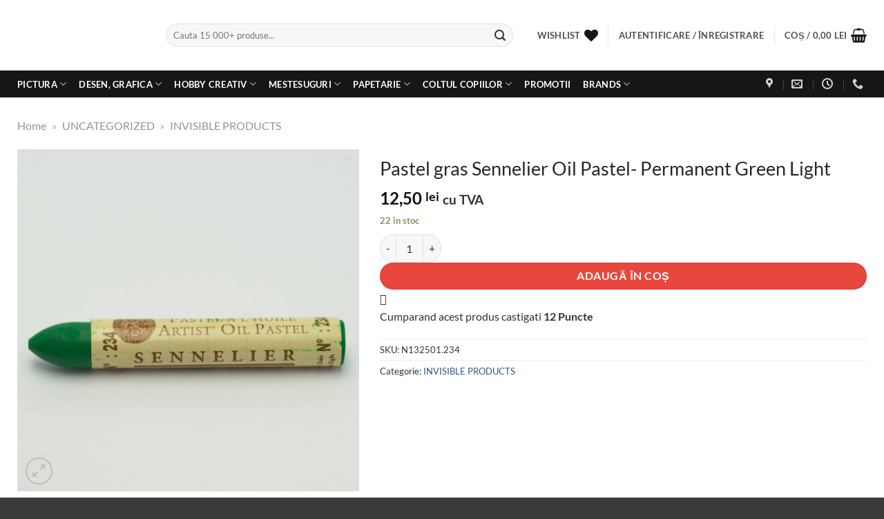

--- FILE ---
content_type: text/html; charset=UTF-8
request_url: https://www.colorit.ro/pastel-gras-sennelier-5459.html
body_size: 60045
content:
<!DOCTYPE html>
<html lang="ro-RO" prefix="og: https://ogp.me/ns#" class="loading-site no-js">
<head><meta charset="UTF-8" /><script>if(navigator.userAgent.match(/MSIE|Internet Explorer/i)||navigator.userAgent.match(/Trident\/7\..*?rv:11/i)){var href=document.location.href;if(!href.match(/[?&]nowprocket/)){if(href.indexOf("?")==-1){if(href.indexOf("#")==-1){document.location.href=href+"?nowprocket=1"}else{document.location.href=href.replace("#","?nowprocket=1#")}}else{if(href.indexOf("#")==-1){document.location.href=href+"&nowprocket=1"}else{document.location.href=href.replace("#","&nowprocket=1#")}}}}</script><script>(()=>{class RocketLazyLoadScripts{constructor(){this.v="2.0.4",this.userEvents=["keydown","keyup","mousedown","mouseup","mousemove","mouseover","mouseout","touchmove","touchstart","touchend","touchcancel","wheel","click","dblclick","input"],this.attributeEvents=["onblur","onclick","oncontextmenu","ondblclick","onfocus","onmousedown","onmouseenter","onmouseleave","onmousemove","onmouseout","onmouseover","onmouseup","onmousewheel","onscroll","onsubmit"]}async t(){this.i(),this.o(),/iP(ad|hone)/.test(navigator.userAgent)&&this.h(),this.u(),this.l(this),this.m(),this.k(this),this.p(this),this._(),await Promise.all([this.R(),this.L()]),this.lastBreath=Date.now(),this.S(this),this.P(),this.D(),this.O(),this.M(),await this.C(this.delayedScripts.normal),await this.C(this.delayedScripts.defer),await this.C(this.delayedScripts.async),await this.T(),await this.F(),await this.j(),await this.A(),window.dispatchEvent(new Event("rocket-allScriptsLoaded")),this.everythingLoaded=!0,this.lastTouchEnd&&await new Promise(t=>setTimeout(t,500-Date.now()+this.lastTouchEnd)),this.I(),this.H(),this.U(),this.W()}i(){this.CSPIssue=sessionStorage.getItem("rocketCSPIssue"),document.addEventListener("securitypolicyviolation",t=>{this.CSPIssue||"script-src-elem"!==t.violatedDirective||"data"!==t.blockedURI||(this.CSPIssue=!0,sessionStorage.setItem("rocketCSPIssue",!0))},{isRocket:!0})}o(){window.addEventListener("pageshow",t=>{this.persisted=t.persisted,this.realWindowLoadedFired=!0},{isRocket:!0}),window.addEventListener("pagehide",()=>{this.onFirstUserAction=null},{isRocket:!0})}h(){let t;function e(e){t=e}window.addEventListener("touchstart",e,{isRocket:!0}),window.addEventListener("touchend",function i(o){o.changedTouches[0]&&t.changedTouches[0]&&Math.abs(o.changedTouches[0].pageX-t.changedTouches[0].pageX)<10&&Math.abs(o.changedTouches[0].pageY-t.changedTouches[0].pageY)<10&&o.timeStamp-t.timeStamp<200&&(window.removeEventListener("touchstart",e,{isRocket:!0}),window.removeEventListener("touchend",i,{isRocket:!0}),"INPUT"===o.target.tagName&&"text"===o.target.type||(o.target.dispatchEvent(new TouchEvent("touchend",{target:o.target,bubbles:!0})),o.target.dispatchEvent(new MouseEvent("mouseover",{target:o.target,bubbles:!0})),o.target.dispatchEvent(new PointerEvent("click",{target:o.target,bubbles:!0,cancelable:!0,detail:1,clientX:o.changedTouches[0].clientX,clientY:o.changedTouches[0].clientY})),event.preventDefault()))},{isRocket:!0})}q(t){this.userActionTriggered||("mousemove"!==t.type||this.firstMousemoveIgnored?"keyup"===t.type||"mouseover"===t.type||"mouseout"===t.type||(this.userActionTriggered=!0,this.onFirstUserAction&&this.onFirstUserAction()):this.firstMousemoveIgnored=!0),"click"===t.type&&t.preventDefault(),t.stopPropagation(),t.stopImmediatePropagation(),"touchstart"===this.lastEvent&&"touchend"===t.type&&(this.lastTouchEnd=Date.now()),"click"===t.type&&(this.lastTouchEnd=0),this.lastEvent=t.type,t.composedPath&&t.composedPath()[0].getRootNode()instanceof ShadowRoot&&(t.rocketTarget=t.composedPath()[0]),this.savedUserEvents.push(t)}u(){this.savedUserEvents=[],this.userEventHandler=this.q.bind(this),this.userEvents.forEach(t=>window.addEventListener(t,this.userEventHandler,{passive:!1,isRocket:!0})),document.addEventListener("visibilitychange",this.userEventHandler,{isRocket:!0})}U(){this.userEvents.forEach(t=>window.removeEventListener(t,this.userEventHandler,{passive:!1,isRocket:!0})),document.removeEventListener("visibilitychange",this.userEventHandler,{isRocket:!0}),this.savedUserEvents.forEach(t=>{(t.rocketTarget||t.target).dispatchEvent(new window[t.constructor.name](t.type,t))})}m(){const t="return false",e=Array.from(this.attributeEvents,t=>"data-rocket-"+t),i="["+this.attributeEvents.join("],[")+"]",o="[data-rocket-"+this.attributeEvents.join("],[data-rocket-")+"]",s=(e,i,o)=>{o&&o!==t&&(e.setAttribute("data-rocket-"+i,o),e["rocket"+i]=new Function("event",o),e.setAttribute(i,t))};new MutationObserver(t=>{for(const n of t)"attributes"===n.type&&(n.attributeName.startsWith("data-rocket-")||this.everythingLoaded?n.attributeName.startsWith("data-rocket-")&&this.everythingLoaded&&this.N(n.target,n.attributeName.substring(12)):s(n.target,n.attributeName,n.target.getAttribute(n.attributeName))),"childList"===n.type&&n.addedNodes.forEach(t=>{if(t.nodeType===Node.ELEMENT_NODE)if(this.everythingLoaded)for(const i of[t,...t.querySelectorAll(o)])for(const t of i.getAttributeNames())e.includes(t)&&this.N(i,t.substring(12));else for(const e of[t,...t.querySelectorAll(i)])for(const t of e.getAttributeNames())this.attributeEvents.includes(t)&&s(e,t,e.getAttribute(t))})}).observe(document,{subtree:!0,childList:!0,attributeFilter:[...this.attributeEvents,...e]})}I(){this.attributeEvents.forEach(t=>{document.querySelectorAll("[data-rocket-"+t+"]").forEach(e=>{this.N(e,t)})})}N(t,e){const i=t.getAttribute("data-rocket-"+e);i&&(t.setAttribute(e,i),t.removeAttribute("data-rocket-"+e))}k(t){Object.defineProperty(HTMLElement.prototype,"onclick",{get(){return this.rocketonclick||null},set(e){this.rocketonclick=e,this.setAttribute(t.everythingLoaded?"onclick":"data-rocket-onclick","this.rocketonclick(event)")}})}S(t){function e(e,i){let o=e[i];e[i]=null,Object.defineProperty(e,i,{get:()=>o,set(s){t.everythingLoaded?o=s:e["rocket"+i]=o=s}})}e(document,"onreadystatechange"),e(window,"onload"),e(window,"onpageshow");try{Object.defineProperty(document,"readyState",{get:()=>t.rocketReadyState,set(e){t.rocketReadyState=e},configurable:!0}),document.readyState="loading"}catch(t){console.log("WPRocket DJE readyState conflict, bypassing")}}l(t){this.originalAddEventListener=EventTarget.prototype.addEventListener,this.originalRemoveEventListener=EventTarget.prototype.removeEventListener,this.savedEventListeners=[],EventTarget.prototype.addEventListener=function(e,i,o){o&&o.isRocket||!t.B(e,this)&&!t.userEvents.includes(e)||t.B(e,this)&&!t.userActionTriggered||e.startsWith("rocket-")||t.everythingLoaded?t.originalAddEventListener.call(this,e,i,o):(t.savedEventListeners.push({target:this,remove:!1,type:e,func:i,options:o}),"mouseenter"!==e&&"mouseleave"!==e||t.originalAddEventListener.call(this,e,t.savedUserEvents.push,o))},EventTarget.prototype.removeEventListener=function(e,i,o){o&&o.isRocket||!t.B(e,this)&&!t.userEvents.includes(e)||t.B(e,this)&&!t.userActionTriggered||e.startsWith("rocket-")||t.everythingLoaded?t.originalRemoveEventListener.call(this,e,i,o):t.savedEventListeners.push({target:this,remove:!0,type:e,func:i,options:o})}}J(t,e){this.savedEventListeners=this.savedEventListeners.filter(i=>{let o=i.type,s=i.target||window;return e!==o||t!==s||(this.B(o,s)&&(i.type="rocket-"+o),this.$(i),!1)})}H(){EventTarget.prototype.addEventListener=this.originalAddEventListener,EventTarget.prototype.removeEventListener=this.originalRemoveEventListener,this.savedEventListeners.forEach(t=>this.$(t))}$(t){t.remove?this.originalRemoveEventListener.call(t.target,t.type,t.func,t.options):this.originalAddEventListener.call(t.target,t.type,t.func,t.options)}p(t){let e;function i(e){return t.everythingLoaded?e:e.split(" ").map(t=>"load"===t||t.startsWith("load.")?"rocket-jquery-load":t).join(" ")}function o(o){function s(e){const s=o.fn[e];o.fn[e]=o.fn.init.prototype[e]=function(){return this[0]===window&&t.userActionTriggered&&("string"==typeof arguments[0]||arguments[0]instanceof String?arguments[0]=i(arguments[0]):"object"==typeof arguments[0]&&Object.keys(arguments[0]).forEach(t=>{const e=arguments[0][t];delete arguments[0][t],arguments[0][i(t)]=e})),s.apply(this,arguments),this}}if(o&&o.fn&&!t.allJQueries.includes(o)){const e={DOMContentLoaded:[],"rocket-DOMContentLoaded":[]};for(const t in e)document.addEventListener(t,()=>{e[t].forEach(t=>t())},{isRocket:!0});o.fn.ready=o.fn.init.prototype.ready=function(i){function s(){parseInt(o.fn.jquery)>2?setTimeout(()=>i.bind(document)(o)):i.bind(document)(o)}return"function"==typeof i&&(t.realDomReadyFired?!t.userActionTriggered||t.fauxDomReadyFired?s():e["rocket-DOMContentLoaded"].push(s):e.DOMContentLoaded.push(s)),o([])},s("on"),s("one"),s("off"),t.allJQueries.push(o)}e=o}t.allJQueries=[],o(window.jQuery),Object.defineProperty(window,"jQuery",{get:()=>e,set(t){o(t)}})}P(){const t=new Map;document.write=document.writeln=function(e){const i=document.currentScript,o=document.createRange(),s=i.parentElement;let n=t.get(i);void 0===n&&(n=i.nextSibling,t.set(i,n));const c=document.createDocumentFragment();o.setStart(c,0),c.appendChild(o.createContextualFragment(e)),s.insertBefore(c,n)}}async R(){return new Promise(t=>{this.userActionTriggered?t():this.onFirstUserAction=t})}async L(){return new Promise(t=>{document.addEventListener("DOMContentLoaded",()=>{this.realDomReadyFired=!0,t()},{isRocket:!0})})}async j(){return this.realWindowLoadedFired?Promise.resolve():new Promise(t=>{window.addEventListener("load",t,{isRocket:!0})})}M(){this.pendingScripts=[];this.scriptsMutationObserver=new MutationObserver(t=>{for(const e of t)e.addedNodes.forEach(t=>{"SCRIPT"!==t.tagName||t.noModule||t.isWPRocket||this.pendingScripts.push({script:t,promise:new Promise(e=>{const i=()=>{const i=this.pendingScripts.findIndex(e=>e.script===t);i>=0&&this.pendingScripts.splice(i,1),e()};t.addEventListener("load",i,{isRocket:!0}),t.addEventListener("error",i,{isRocket:!0}),setTimeout(i,1e3)})})})}),this.scriptsMutationObserver.observe(document,{childList:!0,subtree:!0})}async F(){await this.X(),this.pendingScripts.length?(await this.pendingScripts[0].promise,await this.F()):this.scriptsMutationObserver.disconnect()}D(){this.delayedScripts={normal:[],async:[],defer:[]},document.querySelectorAll("script[type$=rocketlazyloadscript]").forEach(t=>{t.hasAttribute("data-rocket-src")?t.hasAttribute("async")&&!1!==t.async?this.delayedScripts.async.push(t):t.hasAttribute("defer")&&!1!==t.defer||"module"===t.getAttribute("data-rocket-type")?this.delayedScripts.defer.push(t):this.delayedScripts.normal.push(t):this.delayedScripts.normal.push(t)})}async _(){await this.L();let t=[];document.querySelectorAll("script[type$=rocketlazyloadscript][data-rocket-src]").forEach(e=>{let i=e.getAttribute("data-rocket-src");if(i&&!i.startsWith("data:")){i.startsWith("//")&&(i=location.protocol+i);try{const o=new URL(i).origin;o!==location.origin&&t.push({src:o,crossOrigin:e.crossOrigin||"module"===e.getAttribute("data-rocket-type")})}catch(t){}}}),t=[...new Map(t.map(t=>[JSON.stringify(t),t])).values()],this.Y(t,"preconnect")}async G(t){if(await this.K(),!0!==t.noModule||!("noModule"in HTMLScriptElement.prototype))return new Promise(e=>{let i;function o(){(i||t).setAttribute("data-rocket-status","executed"),e()}try{if(navigator.userAgent.includes("Firefox/")||""===navigator.vendor||this.CSPIssue)i=document.createElement("script"),[...t.attributes].forEach(t=>{let e=t.nodeName;"type"!==e&&("data-rocket-type"===e&&(e="type"),"data-rocket-src"===e&&(e="src"),i.setAttribute(e,t.nodeValue))}),t.text&&(i.text=t.text),t.nonce&&(i.nonce=t.nonce),i.hasAttribute("src")?(i.addEventListener("load",o,{isRocket:!0}),i.addEventListener("error",()=>{i.setAttribute("data-rocket-status","failed-network"),e()},{isRocket:!0}),setTimeout(()=>{i.isConnected||e()},1)):(i.text=t.text,o()),i.isWPRocket=!0,t.parentNode.replaceChild(i,t);else{const i=t.getAttribute("data-rocket-type"),s=t.getAttribute("data-rocket-src");i?(t.type=i,t.removeAttribute("data-rocket-type")):t.removeAttribute("type"),t.addEventListener("load",o,{isRocket:!0}),t.addEventListener("error",i=>{this.CSPIssue&&i.target.src.startsWith("data:")?(console.log("WPRocket: CSP fallback activated"),t.removeAttribute("src"),this.G(t).then(e)):(t.setAttribute("data-rocket-status","failed-network"),e())},{isRocket:!0}),s?(t.fetchPriority="high",t.removeAttribute("data-rocket-src"),t.src=s):t.src="data:text/javascript;base64,"+window.btoa(unescape(encodeURIComponent(t.text)))}}catch(i){t.setAttribute("data-rocket-status","failed-transform"),e()}});t.setAttribute("data-rocket-status","skipped")}async C(t){const e=t.shift();return e?(e.isConnected&&await this.G(e),this.C(t)):Promise.resolve()}O(){this.Y([...this.delayedScripts.normal,...this.delayedScripts.defer,...this.delayedScripts.async],"preload")}Y(t,e){this.trash=this.trash||[];let i=!0;var o=document.createDocumentFragment();t.forEach(t=>{const s=t.getAttribute&&t.getAttribute("data-rocket-src")||t.src;if(s&&!s.startsWith("data:")){const n=document.createElement("link");n.href=s,n.rel=e,"preconnect"!==e&&(n.as="script",n.fetchPriority=i?"high":"low"),t.getAttribute&&"module"===t.getAttribute("data-rocket-type")&&(n.crossOrigin=!0),t.crossOrigin&&(n.crossOrigin=t.crossOrigin),t.integrity&&(n.integrity=t.integrity),t.nonce&&(n.nonce=t.nonce),o.appendChild(n),this.trash.push(n),i=!1}}),document.head.appendChild(o)}W(){this.trash.forEach(t=>t.remove())}async T(){try{document.readyState="interactive"}catch(t){}this.fauxDomReadyFired=!0;try{await this.K(),this.J(document,"readystatechange"),document.dispatchEvent(new Event("rocket-readystatechange")),await this.K(),document.rocketonreadystatechange&&document.rocketonreadystatechange(),await this.K(),this.J(document,"DOMContentLoaded"),document.dispatchEvent(new Event("rocket-DOMContentLoaded")),await this.K(),this.J(window,"DOMContentLoaded"),window.dispatchEvent(new Event("rocket-DOMContentLoaded"))}catch(t){console.error(t)}}async A(){try{document.readyState="complete"}catch(t){}try{await this.K(),this.J(document,"readystatechange"),document.dispatchEvent(new Event("rocket-readystatechange")),await this.K(),document.rocketonreadystatechange&&document.rocketonreadystatechange(),await this.K(),this.J(window,"load"),window.dispatchEvent(new Event("rocket-load")),await this.K(),window.rocketonload&&window.rocketonload(),await this.K(),this.allJQueries.forEach(t=>t(window).trigger("rocket-jquery-load")),await this.K(),this.J(window,"pageshow");const t=new Event("rocket-pageshow");t.persisted=this.persisted,window.dispatchEvent(t),await this.K(),window.rocketonpageshow&&window.rocketonpageshow({persisted:this.persisted})}catch(t){console.error(t)}}async K(){Date.now()-this.lastBreath>45&&(await this.X(),this.lastBreath=Date.now())}async X(){return document.hidden?new Promise(t=>setTimeout(t)):new Promise(t=>requestAnimationFrame(t))}B(t,e){return e===document&&"readystatechange"===t||(e===document&&"DOMContentLoaded"===t||(e===window&&"DOMContentLoaded"===t||(e===window&&"load"===t||e===window&&"pageshow"===t)))}static run(){(new RocketLazyLoadScripts).t()}}RocketLazyLoadScripts.run()})();</script>
	
	<link rel="profile" href="http://gmpg.org/xfn/11" />
	<link rel="pingback" href="https://www.colorit.ro/xmlrpc.php" />

					<script type="rocketlazyloadscript">document.documentElement.className = document.documentElement.className + ' yes-js js_active js'</script>
			<script type="rocketlazyloadscript">(function(html){html.className = html.className.replace(/\bno-js\b/,'js')})(document.documentElement);</script>

<!-- Google Tag Manager for WordPress by gtm4wp.com -->
<script data-cfasync="false" data-pagespeed-no-defer>
	var gtm4wp_datalayer_name = "dataLayer";
	var dataLayer = dataLayer || [];
	const gtm4wp_use_sku_instead = 1;
	const gtm4wp_currency = 'RON';
	const gtm4wp_product_per_impression = 10;
	const gtm4wp_clear_ecommerce = true;
	const gtm4wp_datalayer_max_timeout = 2000;
</script>
<!-- End Google Tag Manager for WordPress by gtm4wp.com --><meta name="viewport" content="width=device-width, initial-scale=1" />
<!-- Optimizare pentru motoarele de căutare de Rank Math PRO - https://rankmath.com/ -->
<title>Pastel gras Sennelier Oil Pastel- Permanent Green Light - Colorit</title>
<meta name="description" content="Cumpara acum Pastel gras Sennelier Oil Pastel- Permanent Green Light de pe colorit.ro la cel mai bun pret si beneficiezi de livrare rapida in toata Romania."/>
<meta name="robots" content="follow, index"/>
<link rel="canonical" href="https://www.colorit.ro/pastel-gras-sennelier-5459.html" />
<meta property="og:locale" content="ro_RO" />
<meta property="og:type" content="product" />
<meta property="og:title" content="Pastel gras Sennelier Oil Pastel- Permanent Green Light - Colorit" />
<meta property="og:description" content="Cumpara acum Pastel gras Sennelier Oil Pastel- Permanent Green Light de pe colorit.ro la cel mai bun pret si beneficiezi de livrare rapida in toata Romania." />
<meta property="og:url" content="https://www.colorit.ro/pastel-gras-sennelier-5459.html" />
<meta property="og:site_name" content="Colorit" />
<meta property="og:updated_time" content="2024-02-21T18:17:57+02:00" />
<meta property="og:image" content="https://www.colorit.ro/wp-content/uploads/2023/09/n132501.234pastelsennelieroilswatch.jpg" />
<meta property="og:image:secure_url" content="https://www.colorit.ro/wp-content/uploads/2023/09/n132501.234pastelsennelieroilswatch.jpg" />
<meta property="og:image:width" content="1000" />
<meta property="og:image:height" content="1000" />
<meta property="og:image:alt" content="Pastel gras Sennelier Oil Pastel- Permanent Green Light" />
<meta property="og:image:type" content="image/jpeg" />
<meta property="product:price:amount" content="12.5000" />
<meta property="product:price:currency" content="RON" />
<meta property="product:availability" content="instock" />
<meta name="twitter:card" content="summary_large_image" />
<meta name="twitter:title" content="Pastel gras Sennelier Oil Pastel- Permanent Green Light - Colorit" />
<meta name="twitter:description" content="Cumpara acum Pastel gras Sennelier Oil Pastel- Permanent Green Light de pe colorit.ro la cel mai bun pret si beneficiezi de livrare rapida in toata Romania." />
<meta name="twitter:image" content="https://www.colorit.ro/wp-content/uploads/2023/09/n132501.234pastelsennelieroilswatch.jpg" />
<meta name="twitter:label1" content="Preț" />
<meta name="twitter:data1" content="12,50&nbsp;lei" />
<meta name="twitter:label2" content="Disponibilitate" />
<meta name="twitter:data2" content="22 în stoc" />
<script type="application/ld+json" class="rank-math-schema-pro">{"@context":"https://schema.org","@graph":[{"@type":"Product","name":"Pastel gras Sennelier Oil Pastel- Permanent Green Light - Colorit","url":"https://www.colorit.ro/pastel-gras-sennelier-5459.html","description":"Cumpara acum Pastel gras Sennelier Oil Pastel- Permanent Green Light de pe colorit.ro la cel mai bun pret si beneficiezi de livrare rapida in toata Romania.","image":{"@type":"ImageObject","url":"https://www.colorit.ro/wp-content/uploads/2023/09/n132501.234pastelsennelieroilswatch.jpg"},"hasMerchantReturnPolicy":{"@type":"MerchantReturnPolicy","returnFees":"Customer responsibility","returnPolicyCountry":"RO"},"mainEntityOfPage":{"@id":"https://www.colorit.ro/pastel-gras-sennelier-5459.html#webpage"}},{"@type":"Place","@id":"https://www.colorit.ro/#place","address":{"@type":"PostalAddress","streetAddress":"Drumul Osiei 52","addressLocality":"Bucuresti","addressRegion":"Bucuresti","postalCode":"062395","addressCountry":"Romania"}},{"@type":["HobbyShop","Organization"],"@id":"https://www.colorit.ro/#organization","name":"Colorit","url":"https://www.colorit.ro","sameAs":["https://www.facebook.com/MagazinColorit/"],"email":"comenzi.colorit@gmail.com","address":{"@type":"PostalAddress","streetAddress":"Drumul Osiei 52","addressLocality":"Bucuresti","addressRegion":"Bucuresti","postalCode":"062395","addressCountry":"Romania"},"logo":{"@type":"ImageObject","@id":"https://www.colorit.ro/#logo","url":"https://www.colorit.ro/wp-content/uploads/2023/11/colorit-logo-white-bkg.jpg","contentUrl":"https://www.colorit.ro/wp-content/uploads/2023/11/colorit-logo-white-bkg.jpg","caption":"Colorit","inLanguage":"ro-RO","width":"450","height":"143"},"openingHours":["Monday,Tuesday,Wednesday,Thursday,Friday,Saturday,Sunday 09:00-17:00"],"legalName":"Roart Distribution S.R.L.","location":{"@id":"https://www.colorit.ro/#place"},"image":{"@id":"https://www.colorit.ro/#logo"},"telephone":"031 4214568"},{"@type":"WebSite","@id":"https://www.colorit.ro/#website","url":"https://www.colorit.ro","name":"Colorit","publisher":{"@id":"https://www.colorit.ro/#organization"},"inLanguage":"ro-RO"},{"@type":"ImageObject","@id":"https://www.colorit.ro/wp-content/uploads/2023/09/n132501.234pastelsennelieroilswatch.jpg","url":"https://www.colorit.ro/wp-content/uploads/2023/09/n132501.234pastelsennelieroilswatch.jpg","width":"1000","height":"1000","inLanguage":"ro-RO"},{"@type":"BreadcrumbList","@id":"https://www.colorit.ro/pastel-gras-sennelier-5459.html#breadcrumb","itemListElement":[{"@type":"ListItem","position":"1","item":{"@id":"https://www.colorit.ro","name":"Home"}},{"@type":"ListItem","position":"2","item":{"@id":"https://www.colorit.ro/uncategorized.html","name":"UNCATEGORIZED"}},{"@type":"ListItem","position":"3","item":{"@id":"https://www.colorit.ro/uncategorized/invisible-products.html","name":"INVISIBLE PRODUCTS"}},{"@type":"ListItem","position":"4","item":{"@id":"https://www.colorit.ro/pastel-gras-sennelier-5459.html","name":"Pastel gras Sennelier Oil Pastel- Permanent Green Light"}}]},{"@type":"ItemPage","@id":"https://www.colorit.ro/pastel-gras-sennelier-5459.html#webpage","url":"https://www.colorit.ro/pastel-gras-sennelier-5459.html","name":"Pastel gras Sennelier Oil Pastel- Permanent Green Light - Colorit","datePublished":"2012-07-26T15:01:06+03:00","dateModified":"2024-02-21T18:17:57+02:00","isPartOf":{"@id":"https://www.colorit.ro/#website"},"primaryImageOfPage":{"@id":"https://www.colorit.ro/wp-content/uploads/2023/09/n132501.234pastelsennelieroilswatch.jpg"},"inLanguage":"ro-RO","breadcrumb":{"@id":"https://www.colorit.ro/pastel-gras-sennelier-5459.html#breadcrumb"}},{"@type":"Product","name":"Pastel gras Sennelier Oil Pastel- Permanent Green Light - Colorit","description":"Cumpara acum Pastel gras Sennelier Oil Pastel- Permanent Green Light de pe colorit.ro la cel mai bun pret si beneficiezi de livrare rapida in toata Romania.","sku":"N132501.234","category":"UNCATEGORIZED &gt; INVISIBLE PRODUCTS","mainEntityOfPage":{"@id":"https://www.colorit.ro/pastel-gras-sennelier-5459.html#webpage"},"weight":{"@type":"QuantitativeValue","unitCode":"KGM","value":"0.005000"},"image":[{"@type":"ImageObject","url":"https://www.colorit.ro/wp-content/uploads/2023/09/n132501.234pastelsennelieroilswatch.jpg","height":"1000","width":"1000"},{"@type":"ImageObject","url":"https://www.colorit.ro/wp-content/uploads/2023/09/sennelier_n132501.234__93876.jpg","height":"1000","width":"1000"}],"offers":{"@type":"Offer","price":"12.50","priceCurrency":"RON","priceValidUntil":"2027-12-31","availability":"https://schema.org/InStock","itemCondition":"NewCondition","url":"https://www.colorit.ro/pastel-gras-sennelier-5459.html","seller":{"@type":"Organization","@id":"https://www.colorit.ro/","name":"Colorit","url":"https://www.colorit.ro","logo":"https://www.colorit.ro/wp-content/uploads/2023/11/colorit-logo-white-bkg.jpg"},"priceSpecification":{"price":"12.5000","priceCurrency":"RON","valueAddedTaxIncluded":"true"}},"additionalProperty":[{"@type":"PropertyValue","name":"pa_calitate","value":"Premium"},{"@type":"PropertyValue","name":"ean","value":"3046450406495"},{"@type":"PropertyValue","name":"pa_forma-prezentare","value":"produse individuale"}],"@id":"https://www.colorit.ro/pastel-gras-sennelier-5459.html#richSnippet"}]}</script>
<!-- /Rank Math - modul SEO pentru WordPress -->

<link rel='dns-prefetch' href='//www.google.com' />

<link rel='prefetch' href='https://www.colorit.ro/wp-content/themes/flatsome/assets/js/flatsome.js?ver=e1ad26bd5672989785e1' />
<link rel='prefetch' href='https://www.colorit.ro/wp-content/themes/flatsome/assets/js/chunk.slider.js?ver=3.19.15' />
<link rel='prefetch' href='https://www.colorit.ro/wp-content/themes/flatsome/assets/js/chunk.popups.js?ver=3.19.15' />
<link rel='prefetch' href='https://www.colorit.ro/wp-content/themes/flatsome/assets/js/chunk.tooltips.js?ver=3.19.15' />
<link rel='prefetch' href='https://www.colorit.ro/wp-content/themes/flatsome/assets/js/woocommerce.js?ver=dd6035ce106022a74757' />
<link rel="alternate" type="application/rss+xml" title="Colorit &raquo; Flux" href="https://www.colorit.ro/feed/" />
<link rel="alternate" type="application/rss+xml" title="Colorit &raquo; Flux comentarii" href="https://www.colorit.ro/comments/feed/" />
<link rel="alternate" type="application/rss+xml" title="Flux comentarii Colorit &raquo; Pastel gras Sennelier Oil Pastel- Permanent Green Light" href="https://www.colorit.ro/pastel-gras-sennelier-5459.html/feed/" />
<link rel="alternate" title="oEmbed (JSON)" type="application/json+oembed" href="https://www.colorit.ro/wp-json/oembed/1.0/embed?url=https%3A%2F%2Fwww.colorit.ro%2Fpastel-gras-sennelier-5459.html" />
<link rel="alternate" title="oEmbed (XML)" type="text/xml+oembed" href="https://www.colorit.ro/wp-json/oembed/1.0/embed?url=https%3A%2F%2Fwww.colorit.ro%2Fpastel-gras-sennelier-5459.html&#038;format=xml" />
<style id='wp-img-auto-sizes-contain-inline-css' type='text/css'>
img:is([sizes=auto i],[sizes^="auto," i]){contain-intrinsic-size:3000px 1500px}
/*# sourceURL=wp-img-auto-sizes-contain-inline-css */
</style>
<link data-minify="1" rel='stylesheet' id='lws-wr-blocks-blocks-integration-css' href='https://www.colorit.ro/wp-content/cache/min/1/wp-content/plugins/woorewards/build/style-index.css?ver=1764058556' type='text/css' media='all' />
<link rel='stylesheet' id='lws-global-css' href='https://www.colorit.ro/wp-content/plugins/woorewards/assets/lws-adminpanel/styling/css/lws.min.css?ver=5.6.4' type='text/css' media='all' />
<link rel='stylesheet' id='photoswipe-css' href='https://www.colorit.ro/wp-content/cache/background-css/1/www.colorit.ro/wp-content/plugins/woocommerce/assets/css/photoswipe/photoswipe.min.css?ver=10.3.7&wpr_t=1769614018' type='text/css' media='all' />
<link rel='stylesheet' id='photoswipe-default-skin-css' href='https://www.colorit.ro/wp-content/cache/background-css/1/www.colorit.ro/wp-content/plugins/woocommerce/assets/css/photoswipe/default-skin/default-skin.min.css?ver=10.3.7&wpr_t=1769614018' type='text/css' media='all' />
<style id='woocommerce-inline-inline-css' type='text/css'>
.woocommerce form .form-row .required { visibility: visible; }
/*# sourceURL=woocommerce-inline-inline-css */
</style>
<link rel='stylesheet' id='wr-frontend-elements-css' href='https://www.colorit.ro/wp-content/plugins/woorewards/styling/css/wr-elements.min.css?ver=5.4.14' type='text/css' media='all' />
<link data-minify="1" rel='stylesheet' id='lws-icons-css' href='https://www.colorit.ro/wp-content/cache/min/1/wp-content/plugins/woorewards/assets/lws-adminpanel/styling/css/lws_icons.css?ver=1764058556' type='text/css' media='all' />
<link rel='stylesheet' id='lws-popup-css' href='https://www.colorit.ro/wp-content/plugins/woorewards/assets/lws-adminpanel/styling/css/controls/lwsdial.min.css?ver=5.6.4' type='text/css' media='all' />
<link rel='stylesheet' id='wr-freeproduct-popup-css' href='https://www.colorit.ro/wp-content/plugins/woorewards/modules/woorewards-pro/styling/css/popups/freeproduct.min.css?ver=5.4.14' type='text/css' media='all' />
<link data-minify="1" rel='stylesheet' id='woo-variation-swatches-css' href='https://www.colorit.ro/wp-content/cache/min/1/wp-content/plugins/woo-variation-swatches/assets/css/frontend.css?ver=1764058556' type='text/css' media='all' />
<style id='woo-variation-swatches-inline-css' type='text/css'>
:root {
--wvs-tick:url("data:image/svg+xml;utf8,%3Csvg filter='drop-shadow(0px 0px 2px rgb(0 0 0 / .8))' xmlns='http://www.w3.org/2000/svg'  viewBox='0 0 30 30'%3E%3Cpath fill='none' stroke='%230a0a0a' stroke-linecap='round' stroke-linejoin='round' stroke-width='4' d='M4 16L11 23 27 7'/%3E%3C/svg%3E");

--wvs-cross:url("data:image/svg+xml;utf8,%3Csvg filter='drop-shadow(0px 0px 5px rgb(255 255 255 / .6))' xmlns='http://www.w3.org/2000/svg' width='72px' height='72px' viewBox='0 0 24 24'%3E%3Cpath fill='none' stroke='%23ff0000' stroke-linecap='round' stroke-width='0.6' d='M5 5L19 19M19 5L5 19'/%3E%3C/svg%3E");
--wvs-position:flex-start;
--wvs-single-product-large-item-width:40px;
--wvs-single-product-large-item-height:40px;
--wvs-single-product-large-item-font-size:16px;
--wvs-single-product-item-width:40px;
--wvs-single-product-item-height:40px;
--wvs-single-product-item-font-size:16px;
--wvs-archive-product-item-width:30px;
--wvs-archive-product-item-height:30px;
--wvs-archive-product-item-font-size:16px;
--wvs-tooltip-background-color:#333333;
--wvs-tooltip-text-color:#FFFFFF;
--wvs-item-box-shadow:0 0 0 1px #a8a8a8;
--wvs-item-background-color:#FFFFFF;
--wvs-item-text-color:#000000;
--wvs-hover-item-box-shadow:0 0 0 3px #DDDDDD;
--wvs-hover-item-background-color:#FFFFFF;
--wvs-hover-item-text-color:#000000;
--wvs-selected-item-box-shadow:0 0 0 2px #000000;
--wvs-selected-item-background-color:#FFFFFF;
--wvs-selected-item-text-color:#000000}.enabled-display-limit-mode > li.variable-item:nth-child(n+31) {display:none !important;}
/*# sourceURL=woo-variation-swatches-inline-css */
</style>
<link data-minify="1" rel='stylesheet' id='brands-styles-css' href='https://www.colorit.ro/wp-content/cache/min/1/wp-content/plugins/woocommerce/assets/css/brands.css?ver=1764058632' type='text/css' media='all' />
<link rel='stylesheet' id='parent-style-css' href='https://www.colorit.ro/wp-content/themes/flatsome/style.css?ver=6.9' type='text/css' media='all' />
<link data-minify="1" rel='stylesheet' id='flatsome-woocommerce-wishlist-css' href='https://www.colorit.ro/wp-content/cache/min/1/wp-content/themes/flatsome/inc/integrations/wc-yith-wishlist/wishlist.css?ver=1764058556' type='text/css' media='all' />
<link data-minify="1" rel='stylesheet' id='pwb-styles-frontend-css' href='https://www.colorit.ro/wp-content/cache/min/1/wp-content/plugins/perfect-woocommerce-brands/build/frontend/css/style.css?ver=1764058556' type='text/css' media='all' />
<link data-minify="1" rel='stylesheet' id='flexible-shipping-free-shipping-css' href='https://www.colorit.ro/wp-content/cache/min/1/wp-content/plugins/flexible-shipping/assets/dist/css/free-shipping.css?ver=1764058556' type='text/css' media='all' />
<style id='akismet-widget-style-inline-css' type='text/css'>

			.a-stats {
				--akismet-color-mid-green: #357b49;
				--akismet-color-white: #fff;
				--akismet-color-light-grey: #f6f7f7;

				max-width: 350px;
				width: auto;
			}

			.a-stats * {
				all: unset;
				box-sizing: border-box;
			}

			.a-stats strong {
				font-weight: 600;
			}

			.a-stats a.a-stats__link,
			.a-stats a.a-stats__link:visited,
			.a-stats a.a-stats__link:active {
				background: var(--akismet-color-mid-green);
				border: none;
				box-shadow: none;
				border-radius: 8px;
				color: var(--akismet-color-white);
				cursor: pointer;
				display: block;
				font-family: -apple-system, BlinkMacSystemFont, 'Segoe UI', 'Roboto', 'Oxygen-Sans', 'Ubuntu', 'Cantarell', 'Helvetica Neue', sans-serif;
				font-weight: 500;
				padding: 12px;
				text-align: center;
				text-decoration: none;
				transition: all 0.2s ease;
			}

			/* Extra specificity to deal with TwentyTwentyOne focus style */
			.widget .a-stats a.a-stats__link:focus {
				background: var(--akismet-color-mid-green);
				color: var(--akismet-color-white);
				text-decoration: none;
			}

			.a-stats a.a-stats__link:hover {
				filter: brightness(110%);
				box-shadow: 0 4px 12px rgba(0, 0, 0, 0.06), 0 0 2px rgba(0, 0, 0, 0.16);
			}

			.a-stats .count {
				color: var(--akismet-color-white);
				display: block;
				font-size: 1.5em;
				line-height: 1.4;
				padding: 0 13px;
				white-space: nowrap;
			}
		
/*# sourceURL=akismet-widget-style-inline-css */
</style>
<link data-minify="1" rel='stylesheet' id='flatsome-swatches-frontend-css' href='https://www.colorit.ro/wp-content/cache/min/1/wp-content/themes/flatsome/assets/css/extensions/flatsome-swatches-frontend.css?ver=1764058556' type='text/css' media='all' />
<link data-minify="1" rel='stylesheet' id='wc-bogof-modal-gifts-css' href='https://www.colorit.ro/wp-content/cache/min/1/wp-content/plugins/woocommerce-buy-one-get-one-free/assets/css/modal-gifts.css?ver=1764058556' type='text/css' media='all' />
<style id='wc-bogof-modal-gifts-inline-css' type='text/css'>
body{--wc-bogof-header-font-size: 22px;--wc-bogof-body-font-size: 14px;--wc-bogof-button-font-size: 14px;--wc-bogof-button_padding: 0 0 0 0;--wc-bogof-button_radius: 0 0 0 0;--wc-bogof-header_align: center;--wc-bogof-notice_text_color: #000000;--wc-bogof-notice_bg_color: #eeee22;--wc-bogof-notice_button_text_color: #fff;--wc-bogof-notice_button_bg_color: #000000;--wc-bogof-icon-bars-rotate: url('data:image/svg+xml,%3Csvg xmlns="http%3A%2F%2Fwww.w3.org%2F2000%2Fsvg" width="24" height="24" viewBox="0 0 24 24"%3E%3Cg%3E%3Crect width="2" height="5" x="11" y="1" opacity=".14"%2F%3E%3Crect width="2" height="5" x="11" y="1" opacity=".29" transform="rotate(30 12 12)"%2F%3E%3Crect width="2" height="5" x="11" y="1" opacity=".43" transform="rotate(60 12 12)"%2F%3E%3Crect width="2" height="5" x="11" y="1" opacity=".57" transform="rotate(90 12 12)"%2F%3E%3Crect width="2" height="5" x="11" y="1" opacity=".71" transform="rotate(120 12 12)"%2F%3E%3Crect width="2" height="5" x="11" y="1" opacity=".86" transform="rotate(150 12 12)"%2F%3E%3Crect width="2" height="5" x="11" y="1" transform="rotate(180 12 12)"%2F%3E%3CanimateTransform attributeName="transform" calcMode="discrete" dur="0.75s" repeatCount="indefinite" type="rotate" values="0 12 12%3B30 12 12%3B60 12 12%3B90 12 12%3B120 12 12%3B150 12 12%3B180 12 12%3B210 12 12%3B240 12 12%3B270 12 12%3B300 12 12%3B330 12 12%3B360 12 12"%2F%3E%3C%2Fg%3E%3C%2Fsvg%3E');--wc-bogof-icon-baseline-check: url('data:image/svg+xml,%3Csvg xmlns="http%3A%2F%2Fwww.w3.org%2F2000%2Fsvg" width="24" height="24" viewBox="0 0 24 24"%3E%3Cpath d="M9 16.17L4.83 12l-1.42 1.41L9 19L21 7l-1.41-1.41z"%2F%3E%3C%2Fsvg%3E');}
/*# sourceURL=wc-bogof-modal-gifts-inline-css */
</style>
<link data-minify="1" rel='stylesheet' id='wc-bogof-modal-css' href='https://www.colorit.ro/wp-content/cache/min/1/wp-content/plugins/woocommerce-buy-one-get-one-free/assets/css/modal.css?ver=1764058556' type='text/css' media='all' />
<link data-minify="1" rel='stylesheet' id='woo_discount_pro_style-css' href='https://www.colorit.ro/wp-content/cache/min/1/wp-content/plugins/woo-discount-rules-pro/Assets/Css/awdr_style.css?ver=1764058556' type='text/css' media='all' />
<link data-minify="1" rel='stylesheet' id='flatsome-main-css' href='https://www.colorit.ro/wp-content/cache/background-css/1/www.colorit.ro/wp-content/cache/min/1/wp-content/themes/flatsome/assets/css/flatsome.css?ver=1764058556&wpr_t=1769614018' type='text/css' media='all' />
<style id='flatsome-main-inline-css' type='text/css'>
@font-face {
				font-family: "fl-icons";
				font-display: block;
				src: url(https://www.colorit.ro/wp-content/themes/flatsome/assets/css/icons/fl-icons.eot?v=3.19.15);
				src:
					url(https://www.colorit.ro/wp-content/themes/flatsome/assets/css/icons/fl-icons.eot#iefix?v=3.19.15) format("embedded-opentype"),
					url(https://www.colorit.ro/wp-content/themes/flatsome/assets/css/icons/fl-icons.woff2?v=3.19.15) format("woff2"),
					url(https://www.colorit.ro/wp-content/themes/flatsome/assets/css/icons/fl-icons.ttf?v=3.19.15) format("truetype"),
					url(https://www.colorit.ro/wp-content/themes/flatsome/assets/css/icons/fl-icons.woff?v=3.19.15) format("woff"),
					url(https://www.colorit.ro/wp-content/themes/flatsome/assets/css/icons/fl-icons.svg?v=3.19.15#fl-icons) format("svg");
			}
/*# sourceURL=flatsome-main-inline-css */
</style>
<link data-minify="1" rel='stylesheet' id='flatsome-shop-css' href='https://www.colorit.ro/wp-content/cache/min/1/wp-content/themes/flatsome/assets/css/flatsome-shop.css?ver=1764058556' type='text/css' media='all' />
<link rel='stylesheet' id='cwginstock_frontend_css-css' href='https://www.colorit.ro/wp-content/plugins/back-in-stock-notifier-for-woocommerce/assets/css/frontend.min.css?ver=5.9.0' type='text/css' media='' />
<link rel='stylesheet' id='cwginstock_bootstrap-css' href='https://www.colorit.ro/wp-content/plugins/back-in-stock-notifier-for-woocommerce/assets/css/bootstrap.min.css?ver=5.9.0' type='text/css' media='' />
<style id='rocket-lazyload-inline-css' type='text/css'>
.rll-youtube-player{position:relative;padding-bottom:56.23%;height:0;overflow:hidden;max-width:100%;}.rll-youtube-player:focus-within{outline: 2px solid currentColor;outline-offset: 5px;}.rll-youtube-player iframe{position:absolute;top:0;left:0;width:100%;height:100%;z-index:100;background:0 0}.rll-youtube-player img{bottom:0;display:block;left:0;margin:auto;max-width:100%;width:100%;position:absolute;right:0;top:0;border:none;height:auto;-webkit-transition:.4s all;-moz-transition:.4s all;transition:.4s all}.rll-youtube-player img:hover{-webkit-filter:brightness(75%)}.rll-youtube-player .play{height:100%;width:100%;left:0;top:0;position:absolute;background:var(--wpr-bg-882b342b-cddd-4f3a-ad7e-d809a4347605) no-repeat center;background-color: transparent !important;cursor:pointer;border:none;}
/*# sourceURL=rocket-lazyload-inline-css */
</style>
<script type="text/template" id="tmpl-variation-template">
	<div class="woocommerce-variation-description">{{{ data.variation.variation_description }}}</div>
	<div class="woocommerce-variation-price">{{{ data.variation.price_html }}}</div>
	<div class="woocommerce-variation-availability">{{{ data.variation.availability_html }}}</div>
</script>
<script type="text/template" id="tmpl-unavailable-variation-template">
	<p role="alert">Regret, acest produs nu este disponibil. Te rog alege altceva.</p>
</script>
<script type="rocketlazyloadscript" data-rocket-type="text/javascript">
            window._nslDOMReady = function (callback) {
                if ( document.readyState === "complete" || document.readyState === "interactive" ) {
                    callback();
                } else {
                    document.addEventListener( "DOMContentLoaded", callback );
                }
            };
            </script><script type="text/javascript" src="https://www.colorit.ro/wp-includes/js/jquery/jquery.js?ver=3.7.1" id="jquery-core-js" data-rocket-defer defer></script>
<script type="text/javascript" src="https://www.colorit.ro/wp-includes/js/jquery/jquery-migrate.js?ver=3.4.1" id="jquery-migrate-js" data-rocket-defer defer></script>
<script data-minify="1" type="text/javascript" src="https://www.colorit.ro/wp-content/cache/min/1/wp-content/plugins/recaptcha-woo/js/rcfwc.js?ver=1764058488" id="rcfwc-js-js" defer="defer" data-wp-strategy="defer"></script>
<script type="text/javascript" src="https://www.google.com/recaptcha/api.js?hl=ro_RO" id="recaptcha-js" defer="defer" data-wp-strategy="defer"></script>
<script data-minify="1" type="text/javascript" src="https://www.colorit.ro/wp-content/cache/min/1/wp-content/plugins/woocommerce/assets/js/photoswipe/photoswipe.js?ver=1764058488" id="wc-photoswipe-js" defer="defer" data-wp-strategy="defer"></script>
<script data-minify="1" type="text/javascript" src="https://www.colorit.ro/wp-content/cache/min/1/wp-content/plugins/woocommerce/assets/js/photoswipe/photoswipe-ui-default.js?ver=1764058488" id="wc-photoswipe-ui-default-js" defer="defer" data-wp-strategy="defer"></script>
<script type="text/javascript" id="wc-single-product-js-extra">
/* <![CDATA[ */
var wc_single_product_params = {"i18n_required_rating_text":"Te rog selecteaz\u0103 o evaluare","i18n_rating_options":["Una din 5 stele","2 din 5 stele","3 din 5 stele","4 din 5 stele","5 din 5 stele"],"i18n_product_gallery_trigger_text":"Vezi galeria cu imagini pe ecran \u00eentreg","review_rating_required":"yes","flexslider":{"rtl":false,"animation":"slide","smoothHeight":true,"directionNav":false,"controlNav":"thumbnails","slideshow":false,"animationSpeed":500,"animationLoop":false,"allowOneSlide":false},"zoom_enabled":"","zoom_options":[],"photoswipe_enabled":"1","photoswipe_options":{"shareEl":false,"closeOnScroll":false,"history":false,"hideAnimationDuration":0,"showAnimationDuration":0},"flexslider_enabled":""};
//# sourceURL=wc-single-product-js-extra
/* ]]> */
</script>
<script data-minify="1" type="text/javascript" src="https://www.colorit.ro/wp-content/cache/min/1/wp-content/plugins/woocommerce/assets/js/frontend/single-product.js?ver=1764058488" id="wc-single-product-js" defer="defer" data-wp-strategy="defer"></script>
<script type="text/javascript" src="https://www.colorit.ro/wp-content/plugins/woocommerce/assets/js/jquery-blockui/jquery.blockUI.js?ver=2.7.0-wc.10.3.7" id="wc-jquery-blockui-js" data-wp-strategy="defer"></script>
<script type="rocketlazyloadscript" data-minify="1" data-rocket-type="text/javascript" data-rocket-src="https://www.colorit.ro/wp-content/cache/min/1/wp-content/plugins/woocommerce/assets/js/js-cookie/js.cookie.js?ver=1764058488" id="wc-js-cookie-js" data-wp-strategy="defer" data-rocket-defer defer></script>
<script type="rocketlazyloadscript" data-minify="1" data-rocket-type="text/javascript" data-rocket-src="https://www.colorit.ro/wp-content/cache/min/1/wp-includes/js/dist/development/react-refresh-runtime.js?ver=1764058544" id="wp-react-refresh-runtime-js" data-rocket-defer defer></script>
<script type="rocketlazyloadscript" data-minify="1" data-rocket-type="text/javascript" data-rocket-src="https://www.colorit.ro/wp-content/cache/min/1/wp-includes/js/dist/development/react-refresh-entry.js?ver=1764058544" id="wp-react-refresh-entry-js" data-rocket-defer defer></script>
<script data-minify="1" type="text/javascript" src="https://www.colorit.ro/wp-content/cache/min/1/wp-includes/js/jquery/ui/core.js?ver=1764058544" id="jquery-ui-core-js" data-rocket-defer defer></script>
<script type="rocketlazyloadscript" data-minify="1" data-rocket-type="text/javascript" data-rocket-src="https://www.colorit.ro/wp-content/cache/min/1/wp-content/plugins/woorewards/assets/lws-adminpanel/js/controls/lwsdial.js?ver=1764058488" id="lws-popup-js" data-rocket-defer defer></script>
<script type="text/javascript" id="mktr-loader-js-extra">
/* <![CDATA[ */
var mktr_data = {"uuid":null,"clear":"0","isWoodMart":"0","push":[{"event":"__sm__view_product","product_id":180095}],"base_url":"https://www.colorit.ro/","js":[]};
//# sourceURL=mktr-loader-js-extra
/* ]]> */
</script>
<script type="rocketlazyloadscript" data-minify="1" data-rocket-type="text/javascript" data-rocket-src="https://www.colorit.ro/wp-content/cache/min/1/wp-content/plugins/themarketer/assets/mktr.1759729345.js?ver=1764058544" id="mktr-loader-js" async="async" data-wp-strategy="async"></script>
<link rel="https://api.w.org/" href="https://www.colorit.ro/wp-json/" /><link rel="alternate" title="JSON" type="application/json" href="https://www.colorit.ro/wp-json/wp/v2/product/180095" /><link rel="EditURI" type="application/rsd+xml" title="RSD" href="https://www.colorit.ro/xmlrpc.php?rsd" />
<meta name="generator" content="WordPress 6.9" />
<link rel='shortlink' href='https://www.colorit.ro/?p=180095' />

<!-- This website runs the Product Feed PRO for WooCommerce by AdTribes.io plugin - version woocommercesea_option_installed_version -->
    <style type="text/css">
        #showLockerDetails{
            font-size: 13px; 
            font-weight: bold;
            line-height: 22px;
        }
        .shipping-pickup-store td .title {
            float: left;
            line-height: 30px;
        }
        .shipping-pickup-store td span.text {
            float: right;
        }
        .shipping-pickup-store td span.description {
            clear: both;
        }
        .shipping-pickup-store td > span:not([class*="select"]) {
            display: block;
            font-size: 11px;
            font-weight: normal;
            line-height: 1.3;
            margin-bottom: 0;
            padding: 6px 0;
            text-align: justify;
        }

        [aria-labelledby="select2-shipping-pickup-store-select-container"]{
            height: 100% !important;
        }
        #locker_name, #locker_address{
            width:100%;
            border:0;
            pointer-events: none;
            resize: none;
        }
        #select2-shipping-pickup-store-select-container{
            word-wrap: break-word !important;
            text-overflow: inherit !important;
            white-space: normal !important;
        }

        #select2-shipping-pickup-store-select-results{
            max-height: 250px;
            overflow-y: auto;
            font-size: 12px;
        }

    </style>
    <style id='lws-woorewards-blocks-inline-css'>:root{
	--wr-block-border-width: inherit;
	--wr-block-border-style: inherit;
	--wr-block-border-radius: inherit;
	--wr-block-border-color: inherit;
	--wr-block-background-color: inherit;
	--wr-block-font-size: inherit;
	--wr-block-font-color: inherit;
	--wr-block-padding: inherit;
	--wr-button-border-width: inherit;
	--wr-button-border-style: inherit;
	--wr-button-border-radius: inherit;
	--wr-button-border-color: inherit;
	--wr-button-background-color: inherit;
	--wr-button-font-size: inherit;
	--wr-button-font-color: inherit;
	--wr-button-border-over-color: inherit;
	--wr-button-background-over-color: inherit;
	--wr-button-font-over-color: inherit;
	--wr-button-padding: inherit;
}</style>
<!-- Google Tag Manager for WordPress by gtm4wp.com -->
<!-- GTM Container placement set to automatic -->
<script data-cfasync="false" data-pagespeed-no-defer>
	var dataLayer_content = {"pageTitle":"Pastel gras Sennelier Oil Pastel- Permanent Green Light - Colorit","pagePostType":"product","pagePostType2":"single-product","pagePostTerms":{"product_type":["simple"],"product_visibility":["exclude-from-catalog"],"product_cat":["INVISIBLE PRODUCTS"],"pa_calitate":["Premium"],"pa_forma-prezentare":["produse individuale"],"meta":{"rank_math_description":"","rank_math_analytic_object_id":4066,"rank_math_internal_links_processed":1,"total_sales":0,"rank_math_robots":""}},"customerTotalOrders":0,"customerTotalOrderValue":0,"customerFirstName":"","customerLastName":"","customerBillingFirstName":"","customerBillingLastName":"","customerBillingCompany":"","customerBillingAddress1":"","customerBillingAddress2":"","customerBillingCity":"","customerBillingState":"","customerBillingPostcode":"","customerBillingCountry":"","customerBillingEmail":"","customerBillingEmailHash":"","customerBillingPhone":"","customerShippingFirstName":"","customerShippingLastName":"","customerShippingCompany":"","customerShippingAddress1":"","customerShippingAddress2":"","customerShippingCity":"","customerShippingState":"","customerShippingPostcode":"","customerShippingCountry":"","cartContent":{"totals":{"applied_coupons":[],"discount_total":0,"subtotal":0,"total":0},"items":[]},"productRatingCounts":[],"productAverageRating":0,"productReviewCount":0,"productType":"simple","productIsVariable":0};
	dataLayer.push( dataLayer_content );
</script>
<script data-cfasync="false" data-pagespeed-no-defer>
(function(w,d,s,l,i){w[l]=w[l]||[];w[l].push({'gtm.start':
new Date().getTime(),event:'gtm.js'});var f=d.getElementsByTagName(s)[0],
j=d.createElement(s),dl=l!='dataLayer'?'&l='+l:'';j.async=true;j.src=
'//www.googletagmanager.com/gtm.js?id='+i+dl;f.parentNode.insertBefore(j,f);
})(window,document,'script','dataLayer','GTM-K42HDNHT');
</script>
<!-- End Google Tag Manager for WordPress by gtm4wp.com --><!-- Google site verification - Google for WooCommerce -->
<meta name="google-site-verification" content="8MCkywgUWhwuHMeNAnO9BoYjj02w5sIGJHRoBbMkai8" />
<script type="rocketlazyloadscript" async data-rocket-type="module" data-rocket-src="https://cdn.aqurate.ai/jsw/config/761/aqset.min.js#latest-generation"></script>
<script type="rocketlazyloadscript" async data-rocket-type="module" data-rocket-src="https://cdn.aqurate.ai/jsw/dist/aqjsw.min.js#latest-generation"></script>
<script type="rocketlazyloadscript" async>(function (w) { w.aqurate = { token: 'eyJhbGciOiJIUzI1NiIsInR5cCI6IkpXVCJ9.[base64].5ZYpp7HPI4t0W9kX-h13wmGUeLitnyd0Up5ipDy54mc', initializeConfig: function () { if (w.aqurate.loadAll) w.aqurate.loadAll(w.aqurate.token); } }; w.aqurate.initializeConfig(); w.addEventListener('load', function () { w.aqurate.initializeConfig(); }); })(window);</script>	<noscript><style>.woocommerce-product-gallery{ opacity: 1 !important; }</style></noscript>
	<link rel="icon" href="https://www.colorit.ro/wp-content/uploads/2023/11/cropped-colorit-icon-black-square-32x32.jpg" sizes="32x32" />
<link rel="icon" href="https://www.colorit.ro/wp-content/uploads/2023/11/cropped-colorit-icon-black-square-192x192.jpg" sizes="192x192" />
<link rel="apple-touch-icon" href="https://www.colorit.ro/wp-content/uploads/2023/11/cropped-colorit-icon-black-square-180x180.jpg" />
<meta name="msapplication-TileImage" content="https://www.colorit.ro/wp-content/uploads/2023/11/cropped-colorit-icon-black-square-270x270.jpg" />
<style id="custom-css" type="text/css">:root {--primary-color: #0a0a0a;--fs-color-primary: #0a0a0a;--fs-color-secondary: #e7473c;--fs-color-success: #7a9c59;--fs-color-alert: #b20000;--fs-experimental-link-color: #2d5980;--fs-experimental-link-color-hover: #ffd511;}.tooltipster-base {--tooltip-color: #fff;--tooltip-bg-color: #000;}.off-canvas-right .mfp-content, .off-canvas-left .mfp-content {--drawer-width: 300px;}.off-canvas .mfp-content.off-canvas-cart {--drawer-width: 360px;}.container-width, .full-width .ubermenu-nav, .container, .row{max-width: 1260px}.row.row-collapse{max-width: 1230px}.row.row-small{max-width: 1252.5px}.row.row-large{max-width: 1290px}.header-main{height: 102px}#logo img{max-height: 102px}#logo{width:185px;}.header-bottom{min-height: 10px}.header-top{min-height: 34px}.transparent .header-main{height: 30px}.transparent #logo img{max-height: 30px}.has-transparent + .page-title:first-of-type,.has-transparent + #main > .page-title,.has-transparent + #main > div > .page-title,.has-transparent + #main .page-header-wrapper:first-of-type .page-title{padding-top: 80px;}.header.show-on-scroll,.stuck .header-main{height:70px!important}.stuck #logo img{max-height: 70px!important}.search-form{ width: 94%;}.header-bg-color {background-color: rgba(255,255,255,0.9)}.header-bottom {background-color: #161616}.top-bar-nav > li > a{line-height: 36px }.header-bottom-nav > li > a{line-height: 14px }@media (max-width: 549px) {.header-main{height: 70px}#logo img{max-height: 70px}}.nav-dropdown{border-radius:5px}.nav-dropdown{font-size:88%}.nav-dropdown-has-arrow li.has-dropdown:after{border-bottom-color: #ffffff;}.nav .nav-dropdown{background-color: #ffffff}.header-top{background-color:#ffd511!important;}body{color: #333333}h1,h2,h3,h4,h5,h6,.heading-font{color: #262626;}body{font-size: 100%;}@media screen and (max-width: 549px){body{font-size: 100%;}}body{font-family: Lato, sans-serif;}body {font-weight: 400;font-style: normal;}.nav > li > a {font-family: Lato, sans-serif;}.mobile-sidebar-levels-2 .nav > li > ul > li > a {font-family: Lato, sans-serif;}.nav > li > a,.mobile-sidebar-levels-2 .nav > li > ul > li > a {font-weight: 700;font-style: normal;}h1,h2,h3,h4,h5,h6,.heading-font, .off-canvas-center .nav-sidebar.nav-vertical > li > a{font-family: Lato, sans-serif;}h1,h2,h3,h4,h5,h6,.heading-font,.banner h1,.banner h2 {font-weight: 400;font-style: normal;}.alt-font{font-family: "Dancing Script", sans-serif;}.alt-font {font-weight: 400!important;font-style: normal!important;}.section-title span{text-transform: none;}h3.widget-title,span.widget-title{text-transform: none;}.header:not(.transparent) .top-bar-nav > li > a {color: #161616;}.header:not(.transparent) .top-bar-nav.nav > li > a:hover,.header:not(.transparent) .top-bar-nav.nav > li.active > a,.header:not(.transparent) .top-bar-nav.nav > li.current > a,.header:not(.transparent) .top-bar-nav.nav > li > a.active,.header:not(.transparent) .top-bar-nav.nav > li > a.current{color: #dd3333;}.top-bar-nav.nav-line-bottom > li > a:before,.top-bar-nav.nav-line-grow > li > a:before,.top-bar-nav.nav-line > li > a:before,.top-bar-nav.nav-box > li > a:hover,.top-bar-nav.nav-box > li.active > a,.top-bar-nav.nav-pills > li > a:hover,.top-bar-nav.nav-pills > li.active > a{color:#FFF!important;background-color: #dd3333;}.header:not(.transparent) .header-nav-main.nav > li > a {color: #515151;}.header:not(.transparent) .header-bottom-nav.nav > li > a{color: #ffffff;}.header:not(.transparent) .header-bottom-nav.nav > li > a:hover,.header:not(.transparent) .header-bottom-nav.nav > li.active > a,.header:not(.transparent) .header-bottom-nav.nav > li.current > a,.header:not(.transparent) .header-bottom-nav.nav > li > a.active,.header:not(.transparent) .header-bottom-nav.nav > li > a.current{color: #e7473c;}.header-bottom-nav.nav-line-bottom > li > a:before,.header-bottom-nav.nav-line-grow > li > a:before,.header-bottom-nav.nav-line > li > a:before,.header-bottom-nav.nav-box > li > a:hover,.header-bottom-nav.nav-box > li.active > a,.header-bottom-nav.nav-pills > li > a:hover,.header-bottom-nav.nav-pills > li.active > a{color:#FFF!important;background-color: #e7473c;}.widget:where(:not(.widget_shopping_cart)) a{color: #2d5980;}.widget:where(:not(.widget_shopping_cart)) a:hover{color: #ffd511;}.widget .tagcloud a:hover{border-color: #ffd511; background-color: #ffd511;}.is-divider{background-color: #dddddd;}.shop-page-title.featured-title .title-overlay{background-color: #000000;}.current .breadcrumb-step, [data-icon-label]:after, .button#place_order,.button.checkout,.checkout-button,.single_add_to_cart_button.button, .sticky-add-to-cart-select-options-button{background-color: #e7473c!important }.has-equal-box-heights .box-image {padding-top: 100%;}.badge-inner.new-bubble-auto{background-color: #84bb4d}.star-rating span:before,.star-rating:before, .woocommerce-page .star-rating:before, .stars a:hover:after, .stars a.active:after{color: #ffd511}ins .woocommerce-Price-amount { color: #b20000; }.pswp__bg,.mfp-bg.mfp-ready{background-color: #cccccc}.shop-page-title.featured-title .title-bg{ background-image: var(--wpr-bg-8eff4fff-779b-4f06-843c-f7ba99c0993c)!important;}@media screen and (min-width: 550px){.products .box-vertical .box-image{min-width: 247px!important;width: 247px!important;}}.header-main .social-icons,.header-main .cart-icon strong,.header-main .menu-title,.header-main .header-button > .button.is-outline,.header-main .nav > li > a > i:not(.icon-angle-down){color: #161616!important;}.header-main .header-button > .button.is-outline,.header-main .cart-icon strong:after,.header-main .cart-icon strong{border-color: #161616!important;}.header-main .header-button > .button:not(.is-outline){background-color: #161616!important;}.header-main .current-dropdown .cart-icon strong,.header-main .header-button > .button:hover,.header-main .header-button > .button:hover i,.header-main .header-button > .button:hover span{color:#FFF!important;}.header-main .menu-title:hover,.header-main .social-icons a:hover,.header-main .header-button > .button.is-outline:hover,.header-main .nav > li > a:hover > i:not(.icon-angle-down){color: #161616!important;}.header-main .current-dropdown .cart-icon strong,.header-main .header-button > .button:hover{background-color: #161616!important;}.header-main .current-dropdown .cart-icon strong:after,.header-main .current-dropdown .cart-icon strong,.header-main .header-button > .button:hover{border-color: #161616!important;}.footer-1{background-color: #ffffff}.footer-2{background-color: #636363}.absolute-footer, html{background-color: #3a3a3a}.page-title-small + main .product-container > .row{padding-top:0;}button[name='update_cart'] { display: none; }.header-vertical-menu__opener{height: 40px}.header-vertical-menu__opener {width: 112px}.header-vertical-menu__fly-out {width: 279px}.nav-vertical-fly-out > li + li {border-top-width: 1px; border-top-style: solid;}.header-vertical-menu__fly-out .nav-vertical-fly-out > li.menu-item > a:hover,.header-vertical-menu__fly-out .nav-vertical-fly-out > li.menu-item.current-dropdown > a {color: #46617a;}.header-vertical-menu__fly-out .nav-vertical-fly-out > li.menu-item > a:hover,.header-vertical-menu__fly-out .nav-vertical-fly-out > li.menu-item.current-dropdown > a {background-color: #e0e0e0;}/* Custom CSS */h2.woocommerce-loop-product__title {font-size: 1em;}.archive .woocommerce-pagination {display: block !important;}.label-new.menu-item > a:after{content:"Nou";}.label-hot.menu-item > a:after{content:"Hot";}.label-sale.menu-item > a:after{content:"Sale";}.label-popular.menu-item > a:after{content:"Popular";}</style>		<style type="text/css" id="wp-custom-css">
			h2.wd-entities-title, h2.header-title {font-size: 1rem !important;}		</style>
		<style id="flatsome-swatches-css">.variations_form .ux-swatch.selected {box-shadow: 0 0 0 2px var(--fs-color-secondary);}.ux-swatches-in-loop .ux-swatch.selected {box-shadow: 0 0 0 2px var(--fs-color-secondary);}</style><style id="flatsome-variation-images-css">.ux-additional-variation-images-thumbs-placeholder {max-height: 0;opacity: 0;visibility: hidden;transition: visibility .1s, opacity .1s, max-height .2s ease-out;}.ux-additional-variation-images-thumbs-placeholder--visible {max-height: 1000px;opacity: 1;visibility: visible;transition: visibility .2s, opacity .2s, max-height .1s ease-in;}</style><style id="kirki-inline-styles">/* latin-ext */
@font-face {
  font-family: 'Lato';
  font-style: normal;
  font-weight: 400;
  font-display: swap;
  src: url(https://www.colorit.ro/wp-content/fonts/lato/S6uyw4BMUTPHjxAwXjeu.woff2) format('woff2');
  unicode-range: U+0100-02BA, U+02BD-02C5, U+02C7-02CC, U+02CE-02D7, U+02DD-02FF, U+0304, U+0308, U+0329, U+1D00-1DBF, U+1E00-1E9F, U+1EF2-1EFF, U+2020, U+20A0-20AB, U+20AD-20C0, U+2113, U+2C60-2C7F, U+A720-A7FF;
}
/* latin */
@font-face {
  font-family: 'Lato';
  font-style: normal;
  font-weight: 400;
  font-display: swap;
  src: url(https://www.colorit.ro/wp-content/fonts/lato/S6uyw4BMUTPHjx4wXg.woff2) format('woff2');
  unicode-range: U+0000-00FF, U+0131, U+0152-0153, U+02BB-02BC, U+02C6, U+02DA, U+02DC, U+0304, U+0308, U+0329, U+2000-206F, U+20AC, U+2122, U+2191, U+2193, U+2212, U+2215, U+FEFF, U+FFFD;
}
/* latin-ext */
@font-face {
  font-family: 'Lato';
  font-style: normal;
  font-weight: 700;
  font-display: swap;
  src: url(https://www.colorit.ro/wp-content/fonts/lato/S6u9w4BMUTPHh6UVSwaPGR_p.woff2) format('woff2');
  unicode-range: U+0100-02BA, U+02BD-02C5, U+02C7-02CC, U+02CE-02D7, U+02DD-02FF, U+0304, U+0308, U+0329, U+1D00-1DBF, U+1E00-1E9F, U+1EF2-1EFF, U+2020, U+20A0-20AB, U+20AD-20C0, U+2113, U+2C60-2C7F, U+A720-A7FF;
}
/* latin */
@font-face {
  font-family: 'Lato';
  font-style: normal;
  font-weight: 700;
  font-display: swap;
  src: url(https://www.colorit.ro/wp-content/fonts/lato/S6u9w4BMUTPHh6UVSwiPGQ.woff2) format('woff2');
  unicode-range: U+0000-00FF, U+0131, U+0152-0153, U+02BB-02BC, U+02C6, U+02DA, U+02DC, U+0304, U+0308, U+0329, U+2000-206F, U+20AC, U+2122, U+2191, U+2193, U+2212, U+2215, U+FEFF, U+FFFD;
}/* vietnamese */
@font-face {
  font-family: 'Dancing Script';
  font-style: normal;
  font-weight: 400;
  font-display: swap;
  src: url(https://www.colorit.ro/wp-content/fonts/dancing-script/If2cXTr6YS-zF4S-kcSWSVi_sxjsohD9F50Ruu7BMSo3Rep8ltA.woff2) format('woff2');
  unicode-range: U+0102-0103, U+0110-0111, U+0128-0129, U+0168-0169, U+01A0-01A1, U+01AF-01B0, U+0300-0301, U+0303-0304, U+0308-0309, U+0323, U+0329, U+1EA0-1EF9, U+20AB;
}
/* latin-ext */
@font-face {
  font-family: 'Dancing Script';
  font-style: normal;
  font-weight: 400;
  font-display: swap;
  src: url(https://www.colorit.ro/wp-content/fonts/dancing-script/If2cXTr6YS-zF4S-kcSWSVi_sxjsohD9F50Ruu7BMSo3ROp8ltA.woff2) format('woff2');
  unicode-range: U+0100-02BA, U+02BD-02C5, U+02C7-02CC, U+02CE-02D7, U+02DD-02FF, U+0304, U+0308, U+0329, U+1D00-1DBF, U+1E00-1E9F, U+1EF2-1EFF, U+2020, U+20A0-20AB, U+20AD-20C0, U+2113, U+2C60-2C7F, U+A720-A7FF;
}
/* latin */
@font-face {
  font-family: 'Dancing Script';
  font-style: normal;
  font-weight: 400;
  font-display: swap;
  src: url(https://www.colorit.ro/wp-content/fonts/dancing-script/If2cXTr6YS-zF4S-kcSWSVi_sxjsohD9F50Ruu7BMSo3Sup8.woff2) format('woff2');
  unicode-range: U+0000-00FF, U+0131, U+0152-0153, U+02BB-02BC, U+02C6, U+02DA, U+02DC, U+0304, U+0308, U+0329, U+2000-206F, U+20AC, U+2122, U+2191, U+2193, U+2212, U+2215, U+FEFF, U+FFFD;
}</style>
		<!-- Global site tag (gtag.js) - Google Ads: AW-1061615371 - Google for WooCommerce -->
		<script async src="https://www.googletagmanager.com/gtag/js?id=AW-1061615371"></script>
		<script>
			window.dataLayer = window.dataLayer || [];
			function gtag() { dataLayer.push(arguments); }
			gtag( 'consent', 'default', {
				analytics_storage: 'denied',
				ad_storage: 'denied',
				ad_user_data: 'denied',
				ad_personalization: 'denied',
				region: ['AT', 'BE', 'BG', 'HR', 'CY', 'CZ', 'DK', 'EE', 'FI', 'FR', 'DE', 'GR', 'HU', 'IS', 'IE', 'IT', 'LV', 'LI', 'LT', 'LU', 'MT', 'NL', 'NO', 'PL', 'PT', 'RO', 'SK', 'SI', 'ES', 'SE', 'GB', 'CH'],
				wait_for_update: 500,
			} );
			gtag('js', new Date());
			gtag('set', 'developer_id.dOGY3NW', true);
			gtag("config", "AW-1061615371", { "groups": "GLA", "send_page_view": false });		</script>

		<noscript><style id="rocket-lazyload-nojs-css">.rll-youtube-player, [data-lazy-src]{display:none !important;}</style></noscript><link data-minify="1" rel='stylesheet' id='wc-blocks-style-css' href='https://www.colorit.ro/wp-content/cache/min/1/wp-content/plugins/woocommerce/assets/client/blocks/wc-blocks.css?ver=1764058556' type='text/css' media='all' />
<link data-minify="1" rel='stylesheet' id='jquery-selectBox-css' href='https://www.colorit.ro/wp-content/cache/background-css/1/www.colorit.ro/wp-content/cache/min/1/wp-content/plugins/yith-woocommerce-wishlist/assets/css/jquery.selectBox.css?ver=1764058556&wpr_t=1769614018' type='text/css' media='all' />
<link data-minify="1" rel='stylesheet' id='woocommerce_prettyPhoto_css-css' href='https://www.colorit.ro/wp-content/cache/background-css/1/www.colorit.ro/wp-content/cache/min/1/wp-content/plugins/woocommerce/assets/css/prettyPhoto.css?ver=1764058556&wpr_t=1769614018' type='text/css' media='all' />
<link data-minify="1" rel='stylesheet' id='yith-wcwl-main-css' href='https://www.colorit.ro/wp-content/cache/background-css/1/www.colorit.ro/wp-content/cache/min/1/wp-content/plugins/yith-woocommerce-wishlist/assets/css/style.css?ver=1764058556&wpr_t=1769614018' type='text/css' media='all' />
<style id='yith-wcwl-main-inline-css' type='text/css'>
 :root { --color-add-to-wishlist-background: #333333; --color-add-to-wishlist-text: #FFFFFF; --color-add-to-wishlist-border: #333333; --color-add-to-wishlist-background-hover: #333333; --color-add-to-wishlist-text-hover: #FFFFFF; --color-add-to-wishlist-border-hover: #333333; --rounded-corners-radius: 16px; --color-add-to-cart-background: #333333; --color-add-to-cart-text: #FFFFFF; --color-add-to-cart-border: #333333; --color-add-to-cart-background-hover: #4F4F4F; --color-add-to-cart-text-hover: #FFFFFF; --color-add-to-cart-border-hover: #4F4F4F; --add-to-cart-rounded-corners-radius: 16px; --color-button-style-1-background: #333333; --color-button-style-1-text: #FFFFFF; --color-button-style-1-border: #333333; --color-button-style-1-background-hover: #4F4F4F; --color-button-style-1-text-hover: #FFFFFF; --color-button-style-1-border-hover: #4F4F4F; --color-button-style-2-background: #333333; --color-button-style-2-text: #FFFFFF; --color-button-style-2-border: #333333; --color-button-style-2-background-hover: #4F4F4F; --color-button-style-2-text-hover: #FFFFFF; --color-button-style-2-border-hover: #4F4F4F; --color-wishlist-table-background: #FFFFFF; --color-wishlist-table-text: #6d6c6c; --color-wishlist-table-border: #FFFFFF; --color-headers-background: #F4F4F4; --color-share-button-color: #FFFFFF; --color-share-button-color-hover: #FFFFFF; --color-fb-button-background: #39599E; --color-fb-button-background-hover: #595A5A; --color-tw-button-background: #45AFE2; --color-tw-button-background-hover: #595A5A; --color-pr-button-background: #AB2E31; --color-pr-button-background-hover: #595A5A; --color-em-button-background: #FBB102; --color-em-button-background-hover: #595A5A; --color-wa-button-background: #00A901; --color-wa-button-background-hover: #595A5A; --feedback-duration: 3s } 
 :root { --color-add-to-wishlist-background: #333333; --color-add-to-wishlist-text: #FFFFFF; --color-add-to-wishlist-border: #333333; --color-add-to-wishlist-background-hover: #333333; --color-add-to-wishlist-text-hover: #FFFFFF; --color-add-to-wishlist-border-hover: #333333; --rounded-corners-radius: 16px; --color-add-to-cart-background: #333333; --color-add-to-cart-text: #FFFFFF; --color-add-to-cart-border: #333333; --color-add-to-cart-background-hover: #4F4F4F; --color-add-to-cart-text-hover: #FFFFFF; --color-add-to-cart-border-hover: #4F4F4F; --add-to-cart-rounded-corners-radius: 16px; --color-button-style-1-background: #333333; --color-button-style-1-text: #FFFFFF; --color-button-style-1-border: #333333; --color-button-style-1-background-hover: #4F4F4F; --color-button-style-1-text-hover: #FFFFFF; --color-button-style-1-border-hover: #4F4F4F; --color-button-style-2-background: #333333; --color-button-style-2-text: #FFFFFF; --color-button-style-2-border: #333333; --color-button-style-2-background-hover: #4F4F4F; --color-button-style-2-text-hover: #FFFFFF; --color-button-style-2-border-hover: #4F4F4F; --color-wishlist-table-background: #FFFFFF; --color-wishlist-table-text: #6d6c6c; --color-wishlist-table-border: #FFFFFF; --color-headers-background: #F4F4F4; --color-share-button-color: #FFFFFF; --color-share-button-color-hover: #FFFFFF; --color-fb-button-background: #39599E; --color-fb-button-background-hover: #595A5A; --color-tw-button-background: #45AFE2; --color-tw-button-background-hover: #595A5A; --color-pr-button-background: #AB2E31; --color-pr-button-background-hover: #595A5A; --color-em-button-background: #FBB102; --color-em-button-background-hover: #595A5A; --color-wa-button-background: #00A901; --color-wa-button-background-hover: #595A5A; --feedback-duration: 3s } 
 :root { --color-add-to-wishlist-background: #333333; --color-add-to-wishlist-text: #FFFFFF; --color-add-to-wishlist-border: #333333; --color-add-to-wishlist-background-hover: #333333; --color-add-to-wishlist-text-hover: #FFFFFF; --color-add-to-wishlist-border-hover: #333333; --rounded-corners-radius: 16px; --color-add-to-cart-background: #333333; --color-add-to-cart-text: #FFFFFF; --color-add-to-cart-border: #333333; --color-add-to-cart-background-hover: #4F4F4F; --color-add-to-cart-text-hover: #FFFFFF; --color-add-to-cart-border-hover: #4F4F4F; --add-to-cart-rounded-corners-radius: 16px; --color-button-style-1-background: #333333; --color-button-style-1-text: #FFFFFF; --color-button-style-1-border: #333333; --color-button-style-1-background-hover: #4F4F4F; --color-button-style-1-text-hover: #FFFFFF; --color-button-style-1-border-hover: #4F4F4F; --color-button-style-2-background: #333333; --color-button-style-2-text: #FFFFFF; --color-button-style-2-border: #333333; --color-button-style-2-background-hover: #4F4F4F; --color-button-style-2-text-hover: #FFFFFF; --color-button-style-2-border-hover: #4F4F4F; --color-wishlist-table-background: #FFFFFF; --color-wishlist-table-text: #6d6c6c; --color-wishlist-table-border: #FFFFFF; --color-headers-background: #F4F4F4; --color-share-button-color: #FFFFFF; --color-share-button-color-hover: #FFFFFF; --color-fb-button-background: #39599E; --color-fb-button-background-hover: #595A5A; --color-tw-button-background: #45AFE2; --color-tw-button-background-hover: #595A5A; --color-pr-button-background: #AB2E31; --color-pr-button-background-hover: #595A5A; --color-em-button-background: #FBB102; --color-em-button-background-hover: #595A5A; --color-wa-button-background: #00A901; --color-wa-button-background-hover: #595A5A; --feedback-duration: 3s } 
 :root { --color-add-to-wishlist-background: #333333; --color-add-to-wishlist-text: #FFFFFF; --color-add-to-wishlist-border: #333333; --color-add-to-wishlist-background-hover: #333333; --color-add-to-wishlist-text-hover: #FFFFFF; --color-add-to-wishlist-border-hover: #333333; --rounded-corners-radius: 16px; --color-add-to-cart-background: #333333; --color-add-to-cart-text: #FFFFFF; --color-add-to-cart-border: #333333; --color-add-to-cart-background-hover: #4F4F4F; --color-add-to-cart-text-hover: #FFFFFF; --color-add-to-cart-border-hover: #4F4F4F; --add-to-cart-rounded-corners-radius: 16px; --color-button-style-1-background: #333333; --color-button-style-1-text: #FFFFFF; --color-button-style-1-border: #333333; --color-button-style-1-background-hover: #4F4F4F; --color-button-style-1-text-hover: #FFFFFF; --color-button-style-1-border-hover: #4F4F4F; --color-button-style-2-background: #333333; --color-button-style-2-text: #FFFFFF; --color-button-style-2-border: #333333; --color-button-style-2-background-hover: #4F4F4F; --color-button-style-2-text-hover: #FFFFFF; --color-button-style-2-border-hover: #4F4F4F; --color-wishlist-table-background: #FFFFFF; --color-wishlist-table-text: #6d6c6c; --color-wishlist-table-border: #FFFFFF; --color-headers-background: #F4F4F4; --color-share-button-color: #FFFFFF; --color-share-button-color-hover: #FFFFFF; --color-fb-button-background: #39599E; --color-fb-button-background-hover: #595A5A; --color-tw-button-background: #45AFE2; --color-tw-button-background-hover: #595A5A; --color-pr-button-background: #AB2E31; --color-pr-button-background-hover: #595A5A; --color-em-button-background: #FBB102; --color-em-button-background-hover: #595A5A; --color-wa-button-background: #00A901; --color-wa-button-background-hover: #595A5A; --feedback-duration: 3s } 
 :root { --color-add-to-wishlist-background: #333333; --color-add-to-wishlist-text: #FFFFFF; --color-add-to-wishlist-border: #333333; --color-add-to-wishlist-background-hover: #333333; --color-add-to-wishlist-text-hover: #FFFFFF; --color-add-to-wishlist-border-hover: #333333; --rounded-corners-radius: 16px; --color-add-to-cart-background: #333333; --color-add-to-cart-text: #FFFFFF; --color-add-to-cart-border: #333333; --color-add-to-cart-background-hover: #4F4F4F; --color-add-to-cart-text-hover: #FFFFFF; --color-add-to-cart-border-hover: #4F4F4F; --add-to-cart-rounded-corners-radius: 16px; --color-button-style-1-background: #333333; --color-button-style-1-text: #FFFFFF; --color-button-style-1-border: #333333; --color-button-style-1-background-hover: #4F4F4F; --color-button-style-1-text-hover: #FFFFFF; --color-button-style-1-border-hover: #4F4F4F; --color-button-style-2-background: #333333; --color-button-style-2-text: #FFFFFF; --color-button-style-2-border: #333333; --color-button-style-2-background-hover: #4F4F4F; --color-button-style-2-text-hover: #FFFFFF; --color-button-style-2-border-hover: #4F4F4F; --color-wishlist-table-background: #FFFFFF; --color-wishlist-table-text: #6d6c6c; --color-wishlist-table-border: #FFFFFF; --color-headers-background: #F4F4F4; --color-share-button-color: #FFFFFF; --color-share-button-color-hover: #FFFFFF; --color-fb-button-background: #39599E; --color-fb-button-background-hover: #595A5A; --color-tw-button-background: #45AFE2; --color-tw-button-background-hover: #595A5A; --color-pr-button-background: #AB2E31; --color-pr-button-background-hover: #595A5A; --color-em-button-background: #FBB102; --color-em-button-background-hover: #595A5A; --color-wa-button-background: #00A901; --color-wa-button-background-hover: #595A5A; --feedback-duration: 3s } 
 :root { --color-add-to-wishlist-background: #333333; --color-add-to-wishlist-text: #FFFFFF; --color-add-to-wishlist-border: #333333; --color-add-to-wishlist-background-hover: #333333; --color-add-to-wishlist-text-hover: #FFFFFF; --color-add-to-wishlist-border-hover: #333333; --rounded-corners-radius: 16px; --color-add-to-cart-background: #333333; --color-add-to-cart-text: #FFFFFF; --color-add-to-cart-border: #333333; --color-add-to-cart-background-hover: #4F4F4F; --color-add-to-cart-text-hover: #FFFFFF; --color-add-to-cart-border-hover: #4F4F4F; --add-to-cart-rounded-corners-radius: 16px; --color-button-style-1-background: #333333; --color-button-style-1-text: #FFFFFF; --color-button-style-1-border: #333333; --color-button-style-1-background-hover: #4F4F4F; --color-button-style-1-text-hover: #FFFFFF; --color-button-style-1-border-hover: #4F4F4F; --color-button-style-2-background: #333333; --color-button-style-2-text: #FFFFFF; --color-button-style-2-border: #333333; --color-button-style-2-background-hover: #4F4F4F; --color-button-style-2-text-hover: #FFFFFF; --color-button-style-2-border-hover: #4F4F4F; --color-wishlist-table-background: #FFFFFF; --color-wishlist-table-text: #6d6c6c; --color-wishlist-table-border: #FFFFFF; --color-headers-background: #F4F4F4; --color-share-button-color: #FFFFFF; --color-share-button-color-hover: #FFFFFF; --color-fb-button-background: #39599E; --color-fb-button-background-hover: #595A5A; --color-tw-button-background: #45AFE2; --color-tw-button-background-hover: #595A5A; --color-pr-button-background: #AB2E31; --color-pr-button-background-hover: #595A5A; --color-em-button-background: #FBB102; --color-em-button-background-hover: #595A5A; --color-wa-button-background: #00A901; --color-wa-button-background-hover: #595A5A; --feedback-duration: 3s } 
 :root { --color-add-to-wishlist-background: #333333; --color-add-to-wishlist-text: #FFFFFF; --color-add-to-wishlist-border: #333333; --color-add-to-wishlist-background-hover: #333333; --color-add-to-wishlist-text-hover: #FFFFFF; --color-add-to-wishlist-border-hover: #333333; --rounded-corners-radius: 16px; --color-add-to-cart-background: #333333; --color-add-to-cart-text: #FFFFFF; --color-add-to-cart-border: #333333; --color-add-to-cart-background-hover: #4F4F4F; --color-add-to-cart-text-hover: #FFFFFF; --color-add-to-cart-border-hover: #4F4F4F; --add-to-cart-rounded-corners-radius: 16px; --color-button-style-1-background: #333333; --color-button-style-1-text: #FFFFFF; --color-button-style-1-border: #333333; --color-button-style-1-background-hover: #4F4F4F; --color-button-style-1-text-hover: #FFFFFF; --color-button-style-1-border-hover: #4F4F4F; --color-button-style-2-background: #333333; --color-button-style-2-text: #FFFFFF; --color-button-style-2-border: #333333; --color-button-style-2-background-hover: #4F4F4F; --color-button-style-2-text-hover: #FFFFFF; --color-button-style-2-border-hover: #4F4F4F; --color-wishlist-table-background: #FFFFFF; --color-wishlist-table-text: #6d6c6c; --color-wishlist-table-border: #FFFFFF; --color-headers-background: #F4F4F4; --color-share-button-color: #FFFFFF; --color-share-button-color-hover: #FFFFFF; --color-fb-button-background: #39599E; --color-fb-button-background-hover: #595A5A; --color-tw-button-background: #45AFE2; --color-tw-button-background-hover: #595A5A; --color-pr-button-background: #AB2E31; --color-pr-button-background-hover: #595A5A; --color-em-button-background: #FBB102; --color-em-button-background-hover: #595A5A; --color-wa-button-background: #00A901; --color-wa-button-background-hover: #595A5A; --feedback-duration: 3s } 
 :root { --color-add-to-wishlist-background: #333333; --color-add-to-wishlist-text: #FFFFFF; --color-add-to-wishlist-border: #333333; --color-add-to-wishlist-background-hover: #333333; --color-add-to-wishlist-text-hover: #FFFFFF; --color-add-to-wishlist-border-hover: #333333; --rounded-corners-radius: 16px; --color-add-to-cart-background: #333333; --color-add-to-cart-text: #FFFFFF; --color-add-to-cart-border: #333333; --color-add-to-cart-background-hover: #4F4F4F; --color-add-to-cart-text-hover: #FFFFFF; --color-add-to-cart-border-hover: #4F4F4F; --add-to-cart-rounded-corners-radius: 16px; --color-button-style-1-background: #333333; --color-button-style-1-text: #FFFFFF; --color-button-style-1-border: #333333; --color-button-style-1-background-hover: #4F4F4F; --color-button-style-1-text-hover: #FFFFFF; --color-button-style-1-border-hover: #4F4F4F; --color-button-style-2-background: #333333; --color-button-style-2-text: #FFFFFF; --color-button-style-2-border: #333333; --color-button-style-2-background-hover: #4F4F4F; --color-button-style-2-text-hover: #FFFFFF; --color-button-style-2-border-hover: #4F4F4F; --color-wishlist-table-background: #FFFFFF; --color-wishlist-table-text: #6d6c6c; --color-wishlist-table-border: #FFFFFF; --color-headers-background: #F4F4F4; --color-share-button-color: #FFFFFF; --color-share-button-color-hover: #FFFFFF; --color-fb-button-background: #39599E; --color-fb-button-background-hover: #595A5A; --color-tw-button-background: #45AFE2; --color-tw-button-background-hover: #595A5A; --color-pr-button-background: #AB2E31; --color-pr-button-background-hover: #595A5A; --color-em-button-background: #FBB102; --color-em-button-background-hover: #595A5A; --color-wa-button-background: #00A901; --color-wa-button-background-hover: #595A5A; --feedback-duration: 3s } 
 :root { --color-add-to-wishlist-background: #333333; --color-add-to-wishlist-text: #FFFFFF; --color-add-to-wishlist-border: #333333; --color-add-to-wishlist-background-hover: #333333; --color-add-to-wishlist-text-hover: #FFFFFF; --color-add-to-wishlist-border-hover: #333333; --rounded-corners-radius: 16px; --color-add-to-cart-background: #333333; --color-add-to-cart-text: #FFFFFF; --color-add-to-cart-border: #333333; --color-add-to-cart-background-hover: #4F4F4F; --color-add-to-cart-text-hover: #FFFFFF; --color-add-to-cart-border-hover: #4F4F4F; --add-to-cart-rounded-corners-radius: 16px; --color-button-style-1-background: #333333; --color-button-style-1-text: #FFFFFF; --color-button-style-1-border: #333333; --color-button-style-1-background-hover: #4F4F4F; --color-button-style-1-text-hover: #FFFFFF; --color-button-style-1-border-hover: #4F4F4F; --color-button-style-2-background: #333333; --color-button-style-2-text: #FFFFFF; --color-button-style-2-border: #333333; --color-button-style-2-background-hover: #4F4F4F; --color-button-style-2-text-hover: #FFFFFF; --color-button-style-2-border-hover: #4F4F4F; --color-wishlist-table-background: #FFFFFF; --color-wishlist-table-text: #6d6c6c; --color-wishlist-table-border: #FFFFFF; --color-headers-background: #F4F4F4; --color-share-button-color: #FFFFFF; --color-share-button-color-hover: #FFFFFF; --color-fb-button-background: #39599E; --color-fb-button-background-hover: #595A5A; --color-tw-button-background: #45AFE2; --color-tw-button-background-hover: #595A5A; --color-pr-button-background: #AB2E31; --color-pr-button-background-hover: #595A5A; --color-em-button-background: #FBB102; --color-em-button-background-hover: #595A5A; --color-wa-button-background: #00A901; --color-wa-button-background-hover: #595A5A; --feedback-duration: 3s } 
 :root { --color-add-to-wishlist-background: #333333; --color-add-to-wishlist-text: #FFFFFF; --color-add-to-wishlist-border: #333333; --color-add-to-wishlist-background-hover: #333333; --color-add-to-wishlist-text-hover: #FFFFFF; --color-add-to-wishlist-border-hover: #333333; --rounded-corners-radius: 16px; --color-add-to-cart-background: #333333; --color-add-to-cart-text: #FFFFFF; --color-add-to-cart-border: #333333; --color-add-to-cart-background-hover: #4F4F4F; --color-add-to-cart-text-hover: #FFFFFF; --color-add-to-cart-border-hover: #4F4F4F; --add-to-cart-rounded-corners-radius: 16px; --color-button-style-1-background: #333333; --color-button-style-1-text: #FFFFFF; --color-button-style-1-border: #333333; --color-button-style-1-background-hover: #4F4F4F; --color-button-style-1-text-hover: #FFFFFF; --color-button-style-1-border-hover: #4F4F4F; --color-button-style-2-background: #333333; --color-button-style-2-text: #FFFFFF; --color-button-style-2-border: #333333; --color-button-style-2-background-hover: #4F4F4F; --color-button-style-2-text-hover: #FFFFFF; --color-button-style-2-border-hover: #4F4F4F; --color-wishlist-table-background: #FFFFFF; --color-wishlist-table-text: #6d6c6c; --color-wishlist-table-border: #FFFFFF; --color-headers-background: #F4F4F4; --color-share-button-color: #FFFFFF; --color-share-button-color-hover: #FFFFFF; --color-fb-button-background: #39599E; --color-fb-button-background-hover: #595A5A; --color-tw-button-background: #45AFE2; --color-tw-button-background-hover: #595A5A; --color-pr-button-background: #AB2E31; --color-pr-button-background-hover: #595A5A; --color-em-button-background: #FBB102; --color-em-button-background-hover: #595A5A; --color-wa-button-background: #00A901; --color-wa-button-background-hover: #595A5A; --feedback-duration: 3s } 
 :root { --color-add-to-wishlist-background: #333333; --color-add-to-wishlist-text: #FFFFFF; --color-add-to-wishlist-border: #333333; --color-add-to-wishlist-background-hover: #333333; --color-add-to-wishlist-text-hover: #FFFFFF; --color-add-to-wishlist-border-hover: #333333; --rounded-corners-radius: 16px; --color-add-to-cart-background: #333333; --color-add-to-cart-text: #FFFFFF; --color-add-to-cart-border: #333333; --color-add-to-cart-background-hover: #4F4F4F; --color-add-to-cart-text-hover: #FFFFFF; --color-add-to-cart-border-hover: #4F4F4F; --add-to-cart-rounded-corners-radius: 16px; --color-button-style-1-background: #333333; --color-button-style-1-text: #FFFFFF; --color-button-style-1-border: #333333; --color-button-style-1-background-hover: #4F4F4F; --color-button-style-1-text-hover: #FFFFFF; --color-button-style-1-border-hover: #4F4F4F; --color-button-style-2-background: #333333; --color-button-style-2-text: #FFFFFF; --color-button-style-2-border: #333333; --color-button-style-2-background-hover: #4F4F4F; --color-button-style-2-text-hover: #FFFFFF; --color-button-style-2-border-hover: #4F4F4F; --color-wishlist-table-background: #FFFFFF; --color-wishlist-table-text: #6d6c6c; --color-wishlist-table-border: #FFFFFF; --color-headers-background: #F4F4F4; --color-share-button-color: #FFFFFF; --color-share-button-color-hover: #FFFFFF; --color-fb-button-background: #39599E; --color-fb-button-background-hover: #595A5A; --color-tw-button-background: #45AFE2; --color-tw-button-background-hover: #595A5A; --color-pr-button-background: #AB2E31; --color-pr-button-background-hover: #595A5A; --color-em-button-background: #FBB102; --color-em-button-background-hover: #595A5A; --color-wa-button-background: #00A901; --color-wa-button-background-hover: #595A5A; --feedback-duration: 3s } 
 :root { --color-add-to-wishlist-background: #333333; --color-add-to-wishlist-text: #FFFFFF; --color-add-to-wishlist-border: #333333; --color-add-to-wishlist-background-hover: #333333; --color-add-to-wishlist-text-hover: #FFFFFF; --color-add-to-wishlist-border-hover: #333333; --rounded-corners-radius: 16px; --color-add-to-cart-background: #333333; --color-add-to-cart-text: #FFFFFF; --color-add-to-cart-border: #333333; --color-add-to-cart-background-hover: #4F4F4F; --color-add-to-cart-text-hover: #FFFFFF; --color-add-to-cart-border-hover: #4F4F4F; --add-to-cart-rounded-corners-radius: 16px; --color-button-style-1-background: #333333; --color-button-style-1-text: #FFFFFF; --color-button-style-1-border: #333333; --color-button-style-1-background-hover: #4F4F4F; --color-button-style-1-text-hover: #FFFFFF; --color-button-style-1-border-hover: #4F4F4F; --color-button-style-2-background: #333333; --color-button-style-2-text: #FFFFFF; --color-button-style-2-border: #333333; --color-button-style-2-background-hover: #4F4F4F; --color-button-style-2-text-hover: #FFFFFF; --color-button-style-2-border-hover: #4F4F4F; --color-wishlist-table-background: #FFFFFF; --color-wishlist-table-text: #6d6c6c; --color-wishlist-table-border: #FFFFFF; --color-headers-background: #F4F4F4; --color-share-button-color: #FFFFFF; --color-share-button-color-hover: #FFFFFF; --color-fb-button-background: #39599E; --color-fb-button-background-hover: #595A5A; --color-tw-button-background: #45AFE2; --color-tw-button-background-hover: #595A5A; --color-pr-button-background: #AB2E31; --color-pr-button-background-hover: #595A5A; --color-em-button-background: #FBB102; --color-em-button-background-hover: #595A5A; --color-wa-button-background: #00A901; --color-wa-button-background-hover: #595A5A; --feedback-duration: 3s } 
 :root { --color-add-to-wishlist-background: #333333; --color-add-to-wishlist-text: #FFFFFF; --color-add-to-wishlist-border: #333333; --color-add-to-wishlist-background-hover: #333333; --color-add-to-wishlist-text-hover: #FFFFFF; --color-add-to-wishlist-border-hover: #333333; --rounded-corners-radius: 16px; --color-add-to-cart-background: #333333; --color-add-to-cart-text: #FFFFFF; --color-add-to-cart-border: #333333; --color-add-to-cart-background-hover: #4F4F4F; --color-add-to-cart-text-hover: #FFFFFF; --color-add-to-cart-border-hover: #4F4F4F; --add-to-cart-rounded-corners-radius: 16px; --color-button-style-1-background: #333333; --color-button-style-1-text: #FFFFFF; --color-button-style-1-border: #333333; --color-button-style-1-background-hover: #4F4F4F; --color-button-style-1-text-hover: #FFFFFF; --color-button-style-1-border-hover: #4F4F4F; --color-button-style-2-background: #333333; --color-button-style-2-text: #FFFFFF; --color-button-style-2-border: #333333; --color-button-style-2-background-hover: #4F4F4F; --color-button-style-2-text-hover: #FFFFFF; --color-button-style-2-border-hover: #4F4F4F; --color-wishlist-table-background: #FFFFFF; --color-wishlist-table-text: #6d6c6c; --color-wishlist-table-border: #FFFFFF; --color-headers-background: #F4F4F4; --color-share-button-color: #FFFFFF; --color-share-button-color-hover: #FFFFFF; --color-fb-button-background: #39599E; --color-fb-button-background-hover: #595A5A; --color-tw-button-background: #45AFE2; --color-tw-button-background-hover: #595A5A; --color-pr-button-background: #AB2E31; --color-pr-button-background-hover: #595A5A; --color-em-button-background: #FBB102; --color-em-button-background-hover: #595A5A; --color-wa-button-background: #00A901; --color-wa-button-background-hover: #595A5A; --feedback-duration: 3s } 
 :root { --color-add-to-wishlist-background: #333333; --color-add-to-wishlist-text: #FFFFFF; --color-add-to-wishlist-border: #333333; --color-add-to-wishlist-background-hover: #333333; --color-add-to-wishlist-text-hover: #FFFFFF; --color-add-to-wishlist-border-hover: #333333; --rounded-corners-radius: 16px; --color-add-to-cart-background: #333333; --color-add-to-cart-text: #FFFFFF; --color-add-to-cart-border: #333333; --color-add-to-cart-background-hover: #4F4F4F; --color-add-to-cart-text-hover: #FFFFFF; --color-add-to-cart-border-hover: #4F4F4F; --add-to-cart-rounded-corners-radius: 16px; --color-button-style-1-background: #333333; --color-button-style-1-text: #FFFFFF; --color-button-style-1-border: #333333; --color-button-style-1-background-hover: #4F4F4F; --color-button-style-1-text-hover: #FFFFFF; --color-button-style-1-border-hover: #4F4F4F; --color-button-style-2-background: #333333; --color-button-style-2-text: #FFFFFF; --color-button-style-2-border: #333333; --color-button-style-2-background-hover: #4F4F4F; --color-button-style-2-text-hover: #FFFFFF; --color-button-style-2-border-hover: #4F4F4F; --color-wishlist-table-background: #FFFFFF; --color-wishlist-table-text: #6d6c6c; --color-wishlist-table-border: #FFFFFF; --color-headers-background: #F4F4F4; --color-share-button-color: #FFFFFF; --color-share-button-color-hover: #FFFFFF; --color-fb-button-background: #39599E; --color-fb-button-background-hover: #595A5A; --color-tw-button-background: #45AFE2; --color-tw-button-background-hover: #595A5A; --color-pr-button-background: #AB2E31; --color-pr-button-background-hover: #595A5A; --color-em-button-background: #FBB102; --color-em-button-background-hover: #595A5A; --color-wa-button-background: #00A901; --color-wa-button-background-hover: #595A5A; --feedback-duration: 3s } 
 :root { --color-add-to-wishlist-background: #333333; --color-add-to-wishlist-text: #FFFFFF; --color-add-to-wishlist-border: #333333; --color-add-to-wishlist-background-hover: #333333; --color-add-to-wishlist-text-hover: #FFFFFF; --color-add-to-wishlist-border-hover: #333333; --rounded-corners-radius: 16px; --color-add-to-cart-background: #333333; --color-add-to-cart-text: #FFFFFF; --color-add-to-cart-border: #333333; --color-add-to-cart-background-hover: #4F4F4F; --color-add-to-cart-text-hover: #FFFFFF; --color-add-to-cart-border-hover: #4F4F4F; --add-to-cart-rounded-corners-radius: 16px; --color-button-style-1-background: #333333; --color-button-style-1-text: #FFFFFF; --color-button-style-1-border: #333333; --color-button-style-1-background-hover: #4F4F4F; --color-button-style-1-text-hover: #FFFFFF; --color-button-style-1-border-hover: #4F4F4F; --color-button-style-2-background: #333333; --color-button-style-2-text: #FFFFFF; --color-button-style-2-border: #333333; --color-button-style-2-background-hover: #4F4F4F; --color-button-style-2-text-hover: #FFFFFF; --color-button-style-2-border-hover: #4F4F4F; --color-wishlist-table-background: #FFFFFF; --color-wishlist-table-text: #6d6c6c; --color-wishlist-table-border: #FFFFFF; --color-headers-background: #F4F4F4; --color-share-button-color: #FFFFFF; --color-share-button-color-hover: #FFFFFF; --color-fb-button-background: #39599E; --color-fb-button-background-hover: #595A5A; --color-tw-button-background: #45AFE2; --color-tw-button-background-hover: #595A5A; --color-pr-button-background: #AB2E31; --color-pr-button-background-hover: #595A5A; --color-em-button-background: #FBB102; --color-em-button-background-hover: #595A5A; --color-wa-button-background: #00A901; --color-wa-button-background-hover: #595A5A; --feedback-duration: 3s } 
 :root { --color-add-to-wishlist-background: #333333; --color-add-to-wishlist-text: #FFFFFF; --color-add-to-wishlist-border: #333333; --color-add-to-wishlist-background-hover: #333333; --color-add-to-wishlist-text-hover: #FFFFFF; --color-add-to-wishlist-border-hover: #333333; --rounded-corners-radius: 16px; --color-add-to-cart-background: #333333; --color-add-to-cart-text: #FFFFFF; --color-add-to-cart-border: #333333; --color-add-to-cart-background-hover: #4F4F4F; --color-add-to-cart-text-hover: #FFFFFF; --color-add-to-cart-border-hover: #4F4F4F; --add-to-cart-rounded-corners-radius: 16px; --color-button-style-1-background: #333333; --color-button-style-1-text: #FFFFFF; --color-button-style-1-border: #333333; --color-button-style-1-background-hover: #4F4F4F; --color-button-style-1-text-hover: #FFFFFF; --color-button-style-1-border-hover: #4F4F4F; --color-button-style-2-background: #333333; --color-button-style-2-text: #FFFFFF; --color-button-style-2-border: #333333; --color-button-style-2-background-hover: #4F4F4F; --color-button-style-2-text-hover: #FFFFFF; --color-button-style-2-border-hover: #4F4F4F; --color-wishlist-table-background: #FFFFFF; --color-wishlist-table-text: #6d6c6c; --color-wishlist-table-border: #FFFFFF; --color-headers-background: #F4F4F4; --color-share-button-color: #FFFFFF; --color-share-button-color-hover: #FFFFFF; --color-fb-button-background: #39599E; --color-fb-button-background-hover: #595A5A; --color-tw-button-background: #45AFE2; --color-tw-button-background-hover: #595A5A; --color-pr-button-background: #AB2E31; --color-pr-button-background-hover: #595A5A; --color-em-button-background: #FBB102; --color-em-button-background-hover: #595A5A; --color-wa-button-background: #00A901; --color-wa-button-background-hover: #595A5A; --feedback-duration: 3s } 
 :root { --color-add-to-wishlist-background: #333333; --color-add-to-wishlist-text: #FFFFFF; --color-add-to-wishlist-border: #333333; --color-add-to-wishlist-background-hover: #333333; --color-add-to-wishlist-text-hover: #FFFFFF; --color-add-to-wishlist-border-hover: #333333; --rounded-corners-radius: 16px; --color-add-to-cart-background: #333333; --color-add-to-cart-text: #FFFFFF; --color-add-to-cart-border: #333333; --color-add-to-cart-background-hover: #4F4F4F; --color-add-to-cart-text-hover: #FFFFFF; --color-add-to-cart-border-hover: #4F4F4F; --add-to-cart-rounded-corners-radius: 16px; --color-button-style-1-background: #333333; --color-button-style-1-text: #FFFFFF; --color-button-style-1-border: #333333; --color-button-style-1-background-hover: #4F4F4F; --color-button-style-1-text-hover: #FFFFFF; --color-button-style-1-border-hover: #4F4F4F; --color-button-style-2-background: #333333; --color-button-style-2-text: #FFFFFF; --color-button-style-2-border: #333333; --color-button-style-2-background-hover: #4F4F4F; --color-button-style-2-text-hover: #FFFFFF; --color-button-style-2-border-hover: #4F4F4F; --color-wishlist-table-background: #FFFFFF; --color-wishlist-table-text: #6d6c6c; --color-wishlist-table-border: #FFFFFF; --color-headers-background: #F4F4F4; --color-share-button-color: #FFFFFF; --color-share-button-color-hover: #FFFFFF; --color-fb-button-background: #39599E; --color-fb-button-background-hover: #595A5A; --color-tw-button-background: #45AFE2; --color-tw-button-background-hover: #595A5A; --color-pr-button-background: #AB2E31; --color-pr-button-background-hover: #595A5A; --color-em-button-background: #FBB102; --color-em-button-background-hover: #595A5A; --color-wa-button-background: #00A901; --color-wa-button-background-hover: #595A5A; --feedback-duration: 3s } 
/*# sourceURL=yith-wcwl-main-inline-css */
</style>
<style id='global-styles-inline-css' type='text/css'>
:root{--wp--preset--aspect-ratio--square: 1;--wp--preset--aspect-ratio--4-3: 4/3;--wp--preset--aspect-ratio--3-4: 3/4;--wp--preset--aspect-ratio--3-2: 3/2;--wp--preset--aspect-ratio--2-3: 2/3;--wp--preset--aspect-ratio--16-9: 16/9;--wp--preset--aspect-ratio--9-16: 9/16;--wp--preset--color--black: #000000;--wp--preset--color--cyan-bluish-gray: #abb8c3;--wp--preset--color--white: #ffffff;--wp--preset--color--pale-pink: #f78da7;--wp--preset--color--vivid-red: #cf2e2e;--wp--preset--color--luminous-vivid-orange: #ff6900;--wp--preset--color--luminous-vivid-amber: #fcb900;--wp--preset--color--light-green-cyan: #7bdcb5;--wp--preset--color--vivid-green-cyan: #00d084;--wp--preset--color--pale-cyan-blue: #8ed1fc;--wp--preset--color--vivid-cyan-blue: #0693e3;--wp--preset--color--vivid-purple: #9b51e0;--wp--preset--color--primary: #0a0a0a;--wp--preset--color--secondary: #e7473c;--wp--preset--color--success: #7a9c59;--wp--preset--color--alert: #b20000;--wp--preset--gradient--vivid-cyan-blue-to-vivid-purple: linear-gradient(135deg,rgb(6,147,227) 0%,rgb(155,81,224) 100%);--wp--preset--gradient--light-green-cyan-to-vivid-green-cyan: linear-gradient(135deg,rgb(122,220,180) 0%,rgb(0,208,130) 100%);--wp--preset--gradient--luminous-vivid-amber-to-luminous-vivid-orange: linear-gradient(135deg,rgb(252,185,0) 0%,rgb(255,105,0) 100%);--wp--preset--gradient--luminous-vivid-orange-to-vivid-red: linear-gradient(135deg,rgb(255,105,0) 0%,rgb(207,46,46) 100%);--wp--preset--gradient--very-light-gray-to-cyan-bluish-gray: linear-gradient(135deg,rgb(238,238,238) 0%,rgb(169,184,195) 100%);--wp--preset--gradient--cool-to-warm-spectrum: linear-gradient(135deg,rgb(74,234,220) 0%,rgb(151,120,209) 20%,rgb(207,42,186) 40%,rgb(238,44,130) 60%,rgb(251,105,98) 80%,rgb(254,248,76) 100%);--wp--preset--gradient--blush-light-purple: linear-gradient(135deg,rgb(255,206,236) 0%,rgb(152,150,240) 100%);--wp--preset--gradient--blush-bordeaux: linear-gradient(135deg,rgb(254,205,165) 0%,rgb(254,45,45) 50%,rgb(107,0,62) 100%);--wp--preset--gradient--luminous-dusk: linear-gradient(135deg,rgb(255,203,112) 0%,rgb(199,81,192) 50%,rgb(65,88,208) 100%);--wp--preset--gradient--pale-ocean: linear-gradient(135deg,rgb(255,245,203) 0%,rgb(182,227,212) 50%,rgb(51,167,181) 100%);--wp--preset--gradient--electric-grass: linear-gradient(135deg,rgb(202,248,128) 0%,rgb(113,206,126) 100%);--wp--preset--gradient--midnight: linear-gradient(135deg,rgb(2,3,129) 0%,rgb(40,116,252) 100%);--wp--preset--font-size--small: 13px;--wp--preset--font-size--medium: 20px;--wp--preset--font-size--large: 36px;--wp--preset--font-size--x-large: 42px;--wp--preset--spacing--20: 0.44rem;--wp--preset--spacing--30: 0.67rem;--wp--preset--spacing--40: 1rem;--wp--preset--spacing--50: 1.5rem;--wp--preset--spacing--60: 2.25rem;--wp--preset--spacing--70: 3.38rem;--wp--preset--spacing--80: 5.06rem;--wp--preset--shadow--natural: 6px 6px 9px rgba(0, 0, 0, 0.2);--wp--preset--shadow--deep: 12px 12px 50px rgba(0, 0, 0, 0.4);--wp--preset--shadow--sharp: 6px 6px 0px rgba(0, 0, 0, 0.2);--wp--preset--shadow--outlined: 6px 6px 0px -3px rgb(255, 255, 255), 6px 6px rgb(0, 0, 0);--wp--preset--shadow--crisp: 6px 6px 0px rgb(0, 0, 0);}:where(body) { margin: 0; }.wp-site-blocks > .alignleft { float: left; margin-right: 2em; }.wp-site-blocks > .alignright { float: right; margin-left: 2em; }.wp-site-blocks > .aligncenter { justify-content: center; margin-left: auto; margin-right: auto; }:where(.is-layout-flex){gap: 0.5em;}:where(.is-layout-grid){gap: 0.5em;}.is-layout-flow > .alignleft{float: left;margin-inline-start: 0;margin-inline-end: 2em;}.is-layout-flow > .alignright{float: right;margin-inline-start: 2em;margin-inline-end: 0;}.is-layout-flow > .aligncenter{margin-left: auto !important;margin-right: auto !important;}.is-layout-constrained > .alignleft{float: left;margin-inline-start: 0;margin-inline-end: 2em;}.is-layout-constrained > .alignright{float: right;margin-inline-start: 2em;margin-inline-end: 0;}.is-layout-constrained > .aligncenter{margin-left: auto !important;margin-right: auto !important;}.is-layout-constrained > :where(:not(.alignleft):not(.alignright):not(.alignfull)){margin-left: auto !important;margin-right: auto !important;}body .is-layout-flex{display: flex;}.is-layout-flex{flex-wrap: wrap;align-items: center;}.is-layout-flex > :is(*, div){margin: 0;}body .is-layout-grid{display: grid;}.is-layout-grid > :is(*, div){margin: 0;}body{padding-top: 0px;padding-right: 0px;padding-bottom: 0px;padding-left: 0px;}a:where(:not(.wp-element-button)){text-decoration: none;}:root :where(.wp-element-button, .wp-block-button__link){background-color: #32373c;border-width: 0;color: #fff;font-family: inherit;font-size: inherit;font-style: inherit;font-weight: inherit;letter-spacing: inherit;line-height: inherit;padding-top: calc(0.667em + 2px);padding-right: calc(1.333em + 2px);padding-bottom: calc(0.667em + 2px);padding-left: calc(1.333em + 2px);text-decoration: none;text-transform: inherit;}.has-black-color{color: var(--wp--preset--color--black) !important;}.has-cyan-bluish-gray-color{color: var(--wp--preset--color--cyan-bluish-gray) !important;}.has-white-color{color: var(--wp--preset--color--white) !important;}.has-pale-pink-color{color: var(--wp--preset--color--pale-pink) !important;}.has-vivid-red-color{color: var(--wp--preset--color--vivid-red) !important;}.has-luminous-vivid-orange-color{color: var(--wp--preset--color--luminous-vivid-orange) !important;}.has-luminous-vivid-amber-color{color: var(--wp--preset--color--luminous-vivid-amber) !important;}.has-light-green-cyan-color{color: var(--wp--preset--color--light-green-cyan) !important;}.has-vivid-green-cyan-color{color: var(--wp--preset--color--vivid-green-cyan) !important;}.has-pale-cyan-blue-color{color: var(--wp--preset--color--pale-cyan-blue) !important;}.has-vivid-cyan-blue-color{color: var(--wp--preset--color--vivid-cyan-blue) !important;}.has-vivid-purple-color{color: var(--wp--preset--color--vivid-purple) !important;}.has-primary-color{color: var(--wp--preset--color--primary) !important;}.has-secondary-color{color: var(--wp--preset--color--secondary) !important;}.has-success-color{color: var(--wp--preset--color--success) !important;}.has-alert-color{color: var(--wp--preset--color--alert) !important;}.has-black-background-color{background-color: var(--wp--preset--color--black) !important;}.has-cyan-bluish-gray-background-color{background-color: var(--wp--preset--color--cyan-bluish-gray) !important;}.has-white-background-color{background-color: var(--wp--preset--color--white) !important;}.has-pale-pink-background-color{background-color: var(--wp--preset--color--pale-pink) !important;}.has-vivid-red-background-color{background-color: var(--wp--preset--color--vivid-red) !important;}.has-luminous-vivid-orange-background-color{background-color: var(--wp--preset--color--luminous-vivid-orange) !important;}.has-luminous-vivid-amber-background-color{background-color: var(--wp--preset--color--luminous-vivid-amber) !important;}.has-light-green-cyan-background-color{background-color: var(--wp--preset--color--light-green-cyan) !important;}.has-vivid-green-cyan-background-color{background-color: var(--wp--preset--color--vivid-green-cyan) !important;}.has-pale-cyan-blue-background-color{background-color: var(--wp--preset--color--pale-cyan-blue) !important;}.has-vivid-cyan-blue-background-color{background-color: var(--wp--preset--color--vivid-cyan-blue) !important;}.has-vivid-purple-background-color{background-color: var(--wp--preset--color--vivid-purple) !important;}.has-primary-background-color{background-color: var(--wp--preset--color--primary) !important;}.has-secondary-background-color{background-color: var(--wp--preset--color--secondary) !important;}.has-success-background-color{background-color: var(--wp--preset--color--success) !important;}.has-alert-background-color{background-color: var(--wp--preset--color--alert) !important;}.has-black-border-color{border-color: var(--wp--preset--color--black) !important;}.has-cyan-bluish-gray-border-color{border-color: var(--wp--preset--color--cyan-bluish-gray) !important;}.has-white-border-color{border-color: var(--wp--preset--color--white) !important;}.has-pale-pink-border-color{border-color: var(--wp--preset--color--pale-pink) !important;}.has-vivid-red-border-color{border-color: var(--wp--preset--color--vivid-red) !important;}.has-luminous-vivid-orange-border-color{border-color: var(--wp--preset--color--luminous-vivid-orange) !important;}.has-luminous-vivid-amber-border-color{border-color: var(--wp--preset--color--luminous-vivid-amber) !important;}.has-light-green-cyan-border-color{border-color: var(--wp--preset--color--light-green-cyan) !important;}.has-vivid-green-cyan-border-color{border-color: var(--wp--preset--color--vivid-green-cyan) !important;}.has-pale-cyan-blue-border-color{border-color: var(--wp--preset--color--pale-cyan-blue) !important;}.has-vivid-cyan-blue-border-color{border-color: var(--wp--preset--color--vivid-cyan-blue) !important;}.has-vivid-purple-border-color{border-color: var(--wp--preset--color--vivid-purple) !important;}.has-primary-border-color{border-color: var(--wp--preset--color--primary) !important;}.has-secondary-border-color{border-color: var(--wp--preset--color--secondary) !important;}.has-success-border-color{border-color: var(--wp--preset--color--success) !important;}.has-alert-border-color{border-color: var(--wp--preset--color--alert) !important;}.has-vivid-cyan-blue-to-vivid-purple-gradient-background{background: var(--wp--preset--gradient--vivid-cyan-blue-to-vivid-purple) !important;}.has-light-green-cyan-to-vivid-green-cyan-gradient-background{background: var(--wp--preset--gradient--light-green-cyan-to-vivid-green-cyan) !important;}.has-luminous-vivid-amber-to-luminous-vivid-orange-gradient-background{background: var(--wp--preset--gradient--luminous-vivid-amber-to-luminous-vivid-orange) !important;}.has-luminous-vivid-orange-to-vivid-red-gradient-background{background: var(--wp--preset--gradient--luminous-vivid-orange-to-vivid-red) !important;}.has-very-light-gray-to-cyan-bluish-gray-gradient-background{background: var(--wp--preset--gradient--very-light-gray-to-cyan-bluish-gray) !important;}.has-cool-to-warm-spectrum-gradient-background{background: var(--wp--preset--gradient--cool-to-warm-spectrum) !important;}.has-blush-light-purple-gradient-background{background: var(--wp--preset--gradient--blush-light-purple) !important;}.has-blush-bordeaux-gradient-background{background: var(--wp--preset--gradient--blush-bordeaux) !important;}.has-luminous-dusk-gradient-background{background: var(--wp--preset--gradient--luminous-dusk) !important;}.has-pale-ocean-gradient-background{background: var(--wp--preset--gradient--pale-ocean) !important;}.has-electric-grass-gradient-background{background: var(--wp--preset--gradient--electric-grass) !important;}.has-midnight-gradient-background{background: var(--wp--preset--gradient--midnight) !important;}.has-small-font-size{font-size: var(--wp--preset--font-size--small) !important;}.has-medium-font-size{font-size: var(--wp--preset--font-size--medium) !important;}.has-large-font-size{font-size: var(--wp--preset--font-size--large) !important;}.has-x-large-font-size{font-size: var(--wp--preset--font-size--x-large) !important;}
/*# sourceURL=global-styles-inline-css */
</style>
<style id='core-block-supports-inline-css' type='text/css'>
/**
 * Core styles: block-supports
 */

/*# sourceURL=core-block-supports-inline-css */
</style>
<style id="wpr-lazyload-bg-container"></style><style id="wpr-lazyload-bg-exclusion"></style>
<noscript>
<style id="wpr-lazyload-bg-nostyle">button.pswp__button{--wpr-bg-c8289c26-f7aa-4487-83db-4a7137cb6219: url('https://www.colorit.ro/wp-content/plugins/woocommerce/assets/css/photoswipe/default-skin/default-skin.png');}.pswp__button,.pswp__button--arrow--left:before,.pswp__button--arrow--right:before{--wpr-bg-07e02fdd-dc2c-4ef0-af1d-f693734474c8: url('https://www.colorit.ro/wp-content/plugins/woocommerce/assets/css/photoswipe/default-skin/default-skin.png');}.pswp__preloader--active .pswp__preloader__icn{--wpr-bg-e9937731-b87e-43d6-964a-10c7ece1465d: url('https://www.colorit.ro/wp-content/plugins/woocommerce/assets/css/photoswipe/default-skin/preloader.gif');}.pswp--svg .pswp__button,.pswp--svg .pswp__button--arrow--left:before,.pswp--svg .pswp__button--arrow--right:before{--wpr-bg-9a225878-d3a6-436f-b6ab-e32508532404: url('https://www.colorit.ro/wp-content/plugins/woocommerce/assets/css/photoswipe/default-skin/default-skin.svg');}.fancy-underline:after{--wpr-bg-2ed18f8f-6991-4bde-962b-44644eb1e8f0: url('https://www.colorit.ro/wp-content/themes/flatsome/assets/img/underline.png');}.slider-style-shadow .flickity-slider>:before{--wpr-bg-44bcf73c-ea40-4457-9fe6-1b7da4f50b08: url('https://www.colorit.ro/wp-content/themes/flatsome/assets/img/shadow@2x.png');}.selectBox-dropdown .selectBox-arrow{--wpr-bg-b6c8c715-7669-4353-a8b4-863d9dbfb901: url('https://www.colorit.ro/wp-content/plugins/yith-woocommerce-wishlist/assets/images/jquery.selectBox-arrow.gif');}div.pp_woocommerce .pp_loaderIcon::before{--wpr-bg-9a0aba8f-dc32-4535-9487-551d7666ec46: url('https://www.colorit.ro/wp-content/plugins/woocommerce/assets/images/icons/loader.svg');}.selectBox-dropdown .selectBox-arrow{--wpr-bg-96a35683-c891-4be6-bc62-4e7bb57264c1: url('https://www.colorit.ro/wp-content/plugins/yith-woocommerce-wishlist/assets/images/jquery.selectBox-arrow.png');}.selectBox-dropdown.selectBox-menuShowing .selectBox-arrow{--wpr-bg-75064737-24ea-4842-9a67-05f14d2e050d: url('https://www.colorit.ro/wp-content/plugins/yith-woocommerce-wishlist/assets/images/jquery.selectBox-arrow.png');}.rll-youtube-player .play{--wpr-bg-882b342b-cddd-4f3a-ad7e-d809a4347605: url('https://www.colorit.ro/wp-content/plugins/wp-rocket/assets/img/youtube.png');}.shop-page-title.featured-title .title-bg{--wpr-bg-8eff4fff-779b-4f06-843c-f7ba99c0993c: url('https://www.colorit.ro/wp-content/uploads/2023/09/n132501.234pastelsennelieroilswatch.jpg');}</style>
</noscript>
<script type="application/javascript">const rocket_pairs = [{"selector":"button.pswp__button","style":"button.pswp__button{--wpr-bg-c8289c26-f7aa-4487-83db-4a7137cb6219: url('https:\/\/www.colorit.ro\/wp-content\/plugins\/woocommerce\/assets\/css\/photoswipe\/default-skin\/default-skin.png');}","hash":"c8289c26-f7aa-4487-83db-4a7137cb6219","url":"https:\/\/www.colorit.ro\/wp-content\/plugins\/woocommerce\/assets\/css\/photoswipe\/default-skin\/default-skin.png"},{"selector":".pswp__button,.pswp__button--arrow--left,.pswp__button--arrow--right","style":".pswp__button,.pswp__button--arrow--left:before,.pswp__button--arrow--right:before{--wpr-bg-07e02fdd-dc2c-4ef0-af1d-f693734474c8: url('https:\/\/www.colorit.ro\/wp-content\/plugins\/woocommerce\/assets\/css\/photoswipe\/default-skin\/default-skin.png');}","hash":"07e02fdd-dc2c-4ef0-af1d-f693734474c8","url":"https:\/\/www.colorit.ro\/wp-content\/plugins\/woocommerce\/assets\/css\/photoswipe\/default-skin\/default-skin.png"},{"selector":".pswp__preloader--active .pswp__preloader__icn","style":".pswp__preloader--active .pswp__preloader__icn{--wpr-bg-e9937731-b87e-43d6-964a-10c7ece1465d: url('https:\/\/www.colorit.ro\/wp-content\/plugins\/woocommerce\/assets\/css\/photoswipe\/default-skin\/preloader.gif');}","hash":"e9937731-b87e-43d6-964a-10c7ece1465d","url":"https:\/\/www.colorit.ro\/wp-content\/plugins\/woocommerce\/assets\/css\/photoswipe\/default-skin\/preloader.gif"},{"selector":".pswp--svg .pswp__button,.pswp--svg .pswp__button--arrow--left,.pswp--svg .pswp__button--arrow--right","style":".pswp--svg .pswp__button,.pswp--svg .pswp__button--arrow--left:before,.pswp--svg .pswp__button--arrow--right:before{--wpr-bg-9a225878-d3a6-436f-b6ab-e32508532404: url('https:\/\/www.colorit.ro\/wp-content\/plugins\/woocommerce\/assets\/css\/photoswipe\/default-skin\/default-skin.svg');}","hash":"9a225878-d3a6-436f-b6ab-e32508532404","url":"https:\/\/www.colorit.ro\/wp-content\/plugins\/woocommerce\/assets\/css\/photoswipe\/default-skin\/default-skin.svg"},{"selector":".fancy-underline","style":".fancy-underline:after{--wpr-bg-2ed18f8f-6991-4bde-962b-44644eb1e8f0: url('https:\/\/www.colorit.ro\/wp-content\/themes\/flatsome\/assets\/img\/underline.png');}","hash":"2ed18f8f-6991-4bde-962b-44644eb1e8f0","url":"https:\/\/www.colorit.ro\/wp-content\/themes\/flatsome\/assets\/img\/underline.png"},{"selector":".slider-style-shadow .flickity-slider>*","style":".slider-style-shadow .flickity-slider>:before{--wpr-bg-44bcf73c-ea40-4457-9fe6-1b7da4f50b08: url('https:\/\/www.colorit.ro\/wp-content\/themes\/flatsome\/assets\/img\/shadow@2x.png');}","hash":"44bcf73c-ea40-4457-9fe6-1b7da4f50b08","url":"https:\/\/www.colorit.ro\/wp-content\/themes\/flatsome\/assets\/img\/shadow@2x.png"},{"selector":".selectBox-dropdown .selectBox-arrow","style":".selectBox-dropdown .selectBox-arrow{--wpr-bg-b6c8c715-7669-4353-a8b4-863d9dbfb901: url('https:\/\/www.colorit.ro\/wp-content\/plugins\/yith-woocommerce-wishlist\/assets\/images\/jquery.selectBox-arrow.gif');}","hash":"b6c8c715-7669-4353-a8b4-863d9dbfb901","url":"https:\/\/www.colorit.ro\/wp-content\/plugins\/yith-woocommerce-wishlist\/assets\/images\/jquery.selectBox-arrow.gif"},{"selector":"div.pp_woocommerce .pp_loaderIcon","style":"div.pp_woocommerce .pp_loaderIcon::before{--wpr-bg-9a0aba8f-dc32-4535-9487-551d7666ec46: url('https:\/\/www.colorit.ro\/wp-content\/plugins\/woocommerce\/assets\/images\/icons\/loader.svg');}","hash":"9a0aba8f-dc32-4535-9487-551d7666ec46","url":"https:\/\/www.colorit.ro\/wp-content\/plugins\/woocommerce\/assets\/images\/icons\/loader.svg"},{"selector":".selectBox-dropdown .selectBox-arrow","style":".selectBox-dropdown .selectBox-arrow{--wpr-bg-96a35683-c891-4be6-bc62-4e7bb57264c1: url('https:\/\/www.colorit.ro\/wp-content\/plugins\/yith-woocommerce-wishlist\/assets\/images\/jquery.selectBox-arrow.png');}","hash":"96a35683-c891-4be6-bc62-4e7bb57264c1","url":"https:\/\/www.colorit.ro\/wp-content\/plugins\/yith-woocommerce-wishlist\/assets\/images\/jquery.selectBox-arrow.png"},{"selector":".selectBox-dropdown.selectBox-menuShowing .selectBox-arrow","style":".selectBox-dropdown.selectBox-menuShowing .selectBox-arrow{--wpr-bg-75064737-24ea-4842-9a67-05f14d2e050d: url('https:\/\/www.colorit.ro\/wp-content\/plugins\/yith-woocommerce-wishlist\/assets\/images\/jquery.selectBox-arrow.png');}","hash":"75064737-24ea-4842-9a67-05f14d2e050d","url":"https:\/\/www.colorit.ro\/wp-content\/plugins\/yith-woocommerce-wishlist\/assets\/images\/jquery.selectBox-arrow.png"},{"selector":".rll-youtube-player .play","style":".rll-youtube-player .play{--wpr-bg-882b342b-cddd-4f3a-ad7e-d809a4347605: url('https:\/\/www.colorit.ro\/wp-content\/plugins\/wp-rocket\/assets\/img\/youtube.png');}","hash":"882b342b-cddd-4f3a-ad7e-d809a4347605","url":"https:\/\/www.colorit.ro\/wp-content\/plugins\/wp-rocket\/assets\/img\/youtube.png"},{"selector":".shop-page-title.featured-title .title-bg","style":".shop-page-title.featured-title .title-bg{--wpr-bg-8eff4fff-779b-4f06-843c-f7ba99c0993c: url('https:\/\/www.colorit.ro\/wp-content\/uploads\/2023\/09\/n132501.234pastelsennelieroilswatch.jpg');}","hash":"8eff4fff-779b-4f06-843c-f7ba99c0993c","url":"https:\/\/www.colorit.ro\/wp-content\/uploads\/2023\/09\/n132501.234pastelsennelieroilswatch.jpg"}]; const rocket_excluded_pairs = [];</script><meta name="generator" content="WP Rocket 3.19.4" data-wpr-features="wpr_lazyload_css_bg_img wpr_delay_js wpr_defer_js wpr_minify_js wpr_lazyload_images wpr_lazyload_iframes wpr_minify_css wpr_desktop" /></head>

<body class="wp-singular product-template-default single single-product postid-180095 wp-theme-flatsome wp-child-theme-flatsome-child theme-flatsome woocommerce woocommerce-page woocommerce-no-js woo-variation-swatches wvs-behavior-blur wvs-theme-flatsome-child wvs-show-label wvs-tooltip full-width lightbox nav-dropdown-has-arrow nav-dropdown-has-shadow nav-dropdown-has-border mobile-submenu-slide mobile-submenu-slide-levels-1 mobile-submenu-toggle">


<!-- GTM Container placement set to automatic -->
<!-- Google Tag Manager (noscript) -->
				<noscript><iframe src="https://www.googletagmanager.com/ns.html?id=GTM-K42HDNHT" height="0" width="0" style="display:none;visibility:hidden" aria-hidden="true"></iframe></noscript>
<!-- End Google Tag Manager (noscript) --><script type="text/javascript">
/* <![CDATA[ */
gtag("event", "page_view", {send_to: "GLA"});
/* ]]> */
</script>

<a class="skip-link screen-reader-text" href="#main">Skip to content</a>

<div data-rocket-location-hash="99bb46786fd5bd31bcd7bdc067ad247a" id="wrapper">

	
	<header data-rocket-location-hash="8cd2ef760cf5956582d03e973259bc0e" id="header" class="header has-sticky sticky-jump">
		<div data-rocket-location-hash="d53b06ca13945ed03e70ba4a94347bcf" class="header-wrapper">
			<div id="masthead" class="header-main ">
      <div class="header-inner flex-row container logo-left medium-logo-center" role="navigation">

          <!-- Logo -->
          <div id="logo" class="flex-col logo">
            
<!-- Header logo -->
<a href="https://www.colorit.ro/" title="Colorit - Arta culorilor" rel="home">
		<picture class="header_logo header-logo">
<source type="image/webp" data-lazy-srcset="https://www.colorit.ro/wp-content/uploads/2023/11/colorit-logo-white-bkg.jpg.webp"/>
<img width="450" height="143" src="data:image/svg+xml,%3Csvg%20xmlns='http://www.w3.org/2000/svg'%20viewBox='0%200%20450%20143'%3E%3C/svg%3E" alt="Colorit" data-lazy-src="https://www.colorit.ro/wp-content/uploads/2023/11/colorit-logo-white-bkg.jpg"/><noscript><img width="450" height="143" src="https://www.colorit.ro/wp-content/uploads/2023/11/colorit-logo-white-bkg.jpg" alt="Colorit"/></noscript>
</picture>
<picture class="header-logo-dark">
<source type="image/webp" data-lazy-srcset="https://www.colorit.ro/wp-content/uploads/2023/11/colorit-logo-black-bkg-.jpg.webp"/>
<img width="450" height="143" src="data:image/svg+xml,%3Csvg%20xmlns='http://www.w3.org/2000/svg'%20viewBox='0%200%20450%20143'%3E%3C/svg%3E" alt="Colorit" data-lazy-src="https://www.colorit.ro/wp-content/uploads/2023/11/colorit-logo-black-bkg-.jpg"/><noscript><img width="450" height="143" src="https://www.colorit.ro/wp-content/uploads/2023/11/colorit-logo-black-bkg-.jpg" alt="Colorit"/></noscript>
</picture>
</a>
          </div>

          <!-- Mobile Left Elements -->
          <div class="flex-col show-for-medium flex-left">
            <ul class="mobile-nav nav nav-left ">
              <li class="nav-icon has-icon">
  <div class="header-button">		<a href="#" data-open="#main-menu" data-pos="left" data-bg="main-menu-overlay" data-color="" class="icon primary button circle is-small" aria-label="Menu" aria-controls="main-menu" aria-expanded="false">

		  <i class="icon-menu" ></i>
		  <span class="menu-title uppercase hide-for-small">Menu</span>		</a>
	 </div> </li>
            </ul>
          </div>

          <!-- Left Elements -->
          <div class="flex-col hide-for-medium flex-left
            flex-grow">
            <ul class="header-nav header-nav-main nav nav-left  nav-line nav-uppercase" >
              <li class="header-search-form search-form html relative has-icon">
	<div class="header-search-form-wrapper">
		<div class="searchform-wrapper ux-search-box relative form-flat is-normal"><form role="search" method="get" class="searchform" action="https://www.colorit.ro/">
	<div class="flex-row relative">
						<div class="flex-col flex-grow">
			<label class="screen-reader-text" for="woocommerce-product-search-field-0">Caută după:</label>
			<input type="search" id="woocommerce-product-search-field-0" class="search-field mb-0" placeholder="Cauta 15 000+ produse..." value="" name="s" />
			<input type="hidden" name="post_type" value="product" />
					</div>
		<div class="flex-col">
			<button type="submit" value="Caută" class="ux-search-submit submit-button secondary button  icon mb-0" aria-label="Submit">
				<i class="icon-search" ></i>			</button>
		</div>
	</div>
	<div class="live-search-results text-left z-top"></div>
</form>
</div>	</div>
</li>
            </ul>
          </div>

          <!-- Right Elements -->
          <div class="flex-col hide-for-medium flex-right">
            <ul class="header-nav header-nav-main nav nav-right  nav-line nav-uppercase">
              <li class="header-wishlist-icon">
			<a href="https://www.colorit.ro/wishlist/" class="wishlist-link" title="Wishlist" >
							<span class="hide-for-medium header-wishlist-title">
				Wishlist				</span>
										<i class="wishlist-icon icon-heart" ></i>
					</a>
	</li>
<li class="header-divider"></li>
<li class="account-item has-icon" >

	<a href="https://www.colorit.ro/my-account/" class="nav-top-link nav-top-not-logged-in is-small is-small" title="Autentificare" >
					<span>
			Autentificare / Înregistrare			</span>
				</a>




</li>
<li class="header-divider"></li><li class="cart-item has-icon has-dropdown">

<a href="https://www.colorit.ro/cart/" class="header-cart-link is-small" title="Coș" >

<span class="header-cart-title">
   Coș   /      <span class="cart-price"><span class="woocommerce-Price-amount amount"><bdi>0,00&nbsp;<span class="woocommerce-Price-currencySymbol">lei</span></bdi></span></span>
  </span>

    <i class="icon-shopping-basket"
    data-icon-label="0">
  </i>
  </a>

 <ul class="nav-dropdown nav-dropdown-bold">
    <li class="html widget_shopping_cart">
      <div class="widget_shopping_cart_content">
        

	<div class="ux-mini-cart-empty flex flex-row-col text-center pt pb">
				<div class="ux-mini-cart-empty-icon">
			<svg xmlns="http://www.w3.org/2000/svg" viewBox="0 0 17 19" style="opacity:.1;height:80px;">
				<path d="M8.5 0C6.7 0 5.3 1.2 5.3 2.7v2H2.1c-.3 0-.6.3-.7.7L0 18.2c0 .4.2.8.6.8h15.7c.4 0 .7-.3.7-.7v-.1L15.6 5.4c0-.3-.3-.6-.7-.6h-3.2v-2c0-1.6-1.4-2.8-3.2-2.8zM6.7 2.7c0-.8.8-1.4 1.8-1.4s1.8.6 1.8 1.4v2H6.7v-2zm7.5 3.4 1.3 11.5h-14L2.8 6.1h2.5v1.4c0 .4.3.7.7.7.4 0 .7-.3.7-.7V6.1h3.5v1.4c0 .4.3.7.7.7s.7-.3.7-.7V6.1h2.6z" fill-rule="evenodd" clip-rule="evenodd" fill="currentColor"></path>
			</svg>
		</div>
				<p class="woocommerce-mini-cart__empty-message empty">Nu ai niciun produs în coș.</p>
			</div>


      </div>
    </li>
     </ul>

</li>
            </ul>
          </div>

          <!-- Mobile Right Elements -->
          <div class="flex-col show-for-medium flex-right">
            <ul class="mobile-nav nav nav-right ">
              <li class="cart-item has-icon">


		<a href="https://www.colorit.ro/cart/" class="header-cart-link is-small off-canvas-toggle nav-top-link" title="Coș" data-open="#cart-popup" data-class="off-canvas-cart" data-pos="right" >

    <i class="icon-shopping-basket"
    data-icon-label="0">
  </i>
  </a>


  <!-- Cart Sidebar Popup -->
  <div id="cart-popup" class="mfp-hide">
  <div class="cart-popup-inner inner-padding cart-popup-inner--sticky">
      <div class="cart-popup-title text-center">
          <span class="heading-font uppercase">Coș</span>
          <div class="is-divider"></div>
      </div>
	  <div class="widget_shopping_cart">
		  <div class="widget_shopping_cart_content">
			  

	<div class="ux-mini-cart-empty flex flex-row-col text-center pt pb">
				<div class="ux-mini-cart-empty-icon">
			<svg xmlns="http://www.w3.org/2000/svg" viewBox="0 0 17 19" style="opacity:.1;height:80px;">
				<path d="M8.5 0C6.7 0 5.3 1.2 5.3 2.7v2H2.1c-.3 0-.6.3-.7.7L0 18.2c0 .4.2.8.6.8h15.7c.4 0 .7-.3.7-.7v-.1L15.6 5.4c0-.3-.3-.6-.7-.6h-3.2v-2c0-1.6-1.4-2.8-3.2-2.8zM6.7 2.7c0-.8.8-1.4 1.8-1.4s1.8.6 1.8 1.4v2H6.7v-2zm7.5 3.4 1.3 11.5h-14L2.8 6.1h2.5v1.4c0 .4.3.7.7.7.4 0 .7-.3.7-.7V6.1h3.5v1.4c0 .4.3.7.7.7s.7-.3.7-.7V6.1h2.6z" fill-rule="evenodd" clip-rule="evenodd" fill="currentColor"></path>
			</svg>
		</div>
				<p class="woocommerce-mini-cart__empty-message empty">Nu ai niciun produs în coș.</p>
			</div>


		  </div>
	  </div>
             <div class="payment-icons inline-block"><div class="payment-icon"><svg version="1.1" xmlns="http://www.w3.org/2000/svg" xmlns:xlink="http://www.w3.org/1999/xlink"  viewBox="0 0 64 32">
<path d="M10.781 7.688c-0.251-1.283-1.219-1.688-2.344-1.688h-8.376l-0.061 0.405c5.749 1.469 10.469 4.595 12.595 10.501l-1.813-9.219zM13.125 19.688l-0.531-2.781c-1.096-2.907-3.752-5.594-6.752-6.813l4.219 15.939h5.469l8.157-20.032h-5.501l-5.062 13.688zM27.72 26.061l3.248-20.061h-5.187l-3.251 20.061h5.189zM41.875 5.656c-5.125 0-8.717 2.72-8.749 6.624-0.032 2.877 2.563 4.469 4.531 5.439 2.032 0.968 2.688 1.624 2.688 2.499 0 1.344-1.624 1.939-3.093 1.939-2.093 0-3.219-0.251-4.875-1.032l-0.688-0.344-0.719 4.499c1.219 0.563 3.437 1.064 5.781 1.064 5.437 0.032 8.97-2.688 9.032-6.843 0-2.282-1.405-4-4.376-5.439-1.811-0.904-2.904-1.563-2.904-2.499 0-0.843 0.936-1.72 2.968-1.72 1.688-0.029 2.936 0.314 3.875 0.752l0.469 0.248 0.717-4.344c-1.032-0.406-2.656-0.844-4.656-0.844zM55.813 6c-1.251 0-2.189 0.376-2.72 1.688l-7.688 18.374h5.437c0.877-2.467 1.096-3 1.096-3 0.592 0 5.875 0 6.624 0 0 0 0.157 0.688 0.624 3h4.813l-4.187-20.061h-4zM53.405 18.938c0 0 0.437-1.157 2.064-5.594-0.032 0.032 0.437-1.157 0.688-1.907l0.374 1.72c0.968 4.781 1.189 5.781 1.189 5.781-0.813 0-3.283 0-4.315 0z"></path>
</svg>
</div><div class="payment-icon"><svg version="1.1" xmlns="http://www.w3.org/2000/svg" xmlns:xlink="http://www.w3.org/1999/xlink"  viewBox="0 0 64 32">
<path d="M35.255 12.078h-2.396c-0.229 0-0.444 0.114-0.572 0.303l-3.306 4.868-1.4-4.678c-0.088-0.292-0.358-0.493-0.663-0.493h-2.355c-0.284 0-0.485 0.28-0.393 0.548l2.638 7.745-2.481 3.501c-0.195 0.275 0.002 0.655 0.339 0.655h2.394c0.227 0 0.439-0.111 0.569-0.297l7.968-11.501c0.191-0.275-0.006-0.652-0.341-0.652zM19.237 16.718c-0.23 1.362-1.311 2.276-2.691 2.276-0.691 0-1.245-0.223-1.601-0.644-0.353-0.417-0.485-1.012-0.374-1.674 0.214-1.35 1.313-2.294 2.671-2.294 0.677 0 1.227 0.225 1.589 0.65 0.365 0.428 0.509 1.027 0.404 1.686zM22.559 12.078h-2.384c-0.204 0-0.378 0.148-0.41 0.351l-0.104 0.666-0.166-0.241c-0.517-0.749-1.667-1-2.817-1-2.634 0-4.883 1.996-5.321 4.796-0.228 1.396 0.095 2.731 0.888 3.662 0.727 0.856 1.765 1.212 3.002 1.212 2.123 0 3.3-1.363 3.3-1.363l-0.106 0.662c-0.040 0.252 0.155 0.479 0.41 0.479h2.147c0.341 0 0.63-0.247 0.684-0.584l1.289-8.161c0.040-0.251-0.155-0.479-0.41-0.479zM8.254 12.135c-0.272 1.787-1.636 1.787-2.957 1.787h-0.751l0.527-3.336c0.031-0.202 0.205-0.35 0.41-0.35h0.345c0.899 0 1.747 0 2.185 0.511 0.262 0.307 0.341 0.761 0.242 1.388zM7.68 7.473h-4.979c-0.341 0-0.63 0.248-0.684 0.584l-2.013 12.765c-0.040 0.252 0.155 0.479 0.41 0.479h2.378c0.34 0 0.63-0.248 0.683-0.584l0.543-3.444c0.053-0.337 0.343-0.584 0.683-0.584h1.575c3.279 0 5.172-1.587 5.666-4.732 0.223-1.375 0.009-2.456-0.635-3.212-0.707-0.832-1.962-1.272-3.628-1.272zM60.876 7.823l-2.043 12.998c-0.040 0.252 0.155 0.479 0.41 0.479h2.055c0.34 0 0.63-0.248 0.683-0.584l2.015-12.765c0.040-0.252-0.155-0.479-0.41-0.479h-2.299c-0.205 0.001-0.379 0.148-0.41 0.351zM54.744 16.718c-0.23 1.362-1.311 2.276-2.691 2.276-0.691 0-1.245-0.223-1.601-0.644-0.353-0.417-0.485-1.012-0.374-1.674 0.214-1.35 1.313-2.294 2.671-2.294 0.677 0 1.227 0.225 1.589 0.65 0.365 0.428 0.509 1.027 0.404 1.686zM58.066 12.078h-2.384c-0.204 0-0.378 0.148-0.41 0.351l-0.104 0.666-0.167-0.241c-0.516-0.749-1.667-1-2.816-1-2.634 0-4.883 1.996-5.321 4.796-0.228 1.396 0.095 2.731 0.888 3.662 0.727 0.856 1.765 1.212 3.002 1.212 2.123 0 3.3-1.363 3.3-1.363l-0.106 0.662c-0.040 0.252 0.155 0.479 0.41 0.479h2.147c0.341 0 0.63-0.247 0.684-0.584l1.289-8.161c0.040-0.252-0.156-0.479-0.41-0.479zM43.761 12.135c-0.272 1.787-1.636 1.787-2.957 1.787h-0.751l0.527-3.336c0.031-0.202 0.205-0.35 0.41-0.35h0.345c0.899 0 1.747 0 2.185 0.511 0.261 0.307 0.34 0.761 0.241 1.388zM43.187 7.473h-4.979c-0.341 0-0.63 0.248-0.684 0.584l-2.013 12.765c-0.040 0.252 0.156 0.479 0.41 0.479h2.554c0.238 0 0.441-0.173 0.478-0.408l0.572-3.619c0.053-0.337 0.343-0.584 0.683-0.584h1.575c3.279 0 5.172-1.587 5.666-4.732 0.223-1.375 0.009-2.456-0.635-3.212-0.707-0.832-1.962-1.272-3.627-1.272z"></path>
</svg>
</div><div class="payment-icon"><svg version="1.1" xmlns="http://www.w3.org/2000/svg" xmlns:xlink="http://www.w3.org/1999/xlink"  viewBox="0 0 64 32">
<path d="M7.114 14.656c-1.375-0.5-2.125-0.906-2.125-1.531 0-0.531 0.437-0.812 1.188-0.812 1.437 0 2.875 0.531 3.875 1.031l0.563-3.5c-0.781-0.375-2.406-1-4.656-1-1.594 0-2.906 0.406-3.844 1.188-1 0.812-1.5 2-1.5 3.406 0 2.563 1.563 3.688 4.125 4.594 1.625 0.594 2.188 1 2.188 1.656 0 0.625-0.531 0.969-1.5 0.969-1.188 0-3.156-0.594-4.437-1.343l-0.563 3.531c1.094 0.625 3.125 1.281 5.25 1.281 1.688 0 3.063-0.406 4.031-1.157 1.063-0.843 1.594-2.062 1.594-3.656-0.001-2.625-1.595-3.719-4.188-4.657zM21.114 9.125h-3v-4.219l-4.031 0.656-0.563 3.563-1.437 0.25-0.531 3.219h1.937v6.844c0 1.781 0.469 3 1.375 3.75 0.781 0.625 1.907 0.938 3.469 0.938 1.219 0 1.937-0.219 2.468-0.344v-3.688c-0.282 0.063-0.938 0.22-1.375 0.22-0.906 0-1.313-0.5-1.313-1.563v-6.156h2.406l0.595-3.469zM30.396 9.031c-0.313-0.062-0.594-0.093-0.876-0.093-1.312 0-2.374 0.687-2.781 1.937l-0.313-1.75h-4.093v14.719h4.687v-9.563c0.594-0.719 1.437-0.968 2.563-0.968 0.25 0 0.5 0 0.812 0.062v-4.344zM33.895 2.719c-1.375 0-2.468 1.094-2.468 2.469s1.094 2.5 2.468 2.5 2.469-1.124 2.469-2.5-1.094-2.469-2.469-2.469zM36.239 23.844v-14.719h-4.687v14.719h4.687zM49.583 10.468c-0.843-1.094-2-1.625-3.469-1.625-1.343 0-2.531 0.563-3.656 1.75l-0.25-1.469h-4.125v20.155l4.688-0.781v-4.719c0.719 0.219 1.469 0.344 2.125 0.344 1.157 0 2.876-0.313 4.188-1.75 1.281-1.375 1.907-3.5 1.907-6.313 0-2.499-0.469-4.405-1.407-5.593zM45.677 19.532c-0.375 0.687-0.969 1.094-1.625 1.094-0.468 0-0.906-0.093-1.281-0.281v-7c0.812-0.844 1.531-0.938 1.781-0.938 1.188 0 1.781 1.313 1.781 3.812 0.001 1.437-0.219 2.531-0.656 3.313zM62.927 10.843c-1.032-1.312-2.563-2-4.501-2-4 0-6.468 2.938-6.468 7.688 0 2.625 0.656 4.625 1.968 5.875 1.157 1.157 2.844 1.719 5.032 1.719 2 0 3.844-0.469 5-1.251l-0.501-3.219c-1.157 0.625-2.5 0.969-4 0.969-0.906 0-1.532-0.188-1.969-0.594-0.5-0.406-0.781-1.094-0.875-2.062h7.75c0.031-0.219 0.062-1.281 0.062-1.625 0.001-2.344-0.5-4.188-1.499-5.5zM56.583 15.094c0.125-2.093 0.687-3.062 1.75-3.062s1.625 1 1.687 3.062h-3.437z"></path>
</svg>
</div><div class="payment-icon"><svg viewBox="0 0 64 32" xmlns="http://www.w3.org/2000/svg">
	<path d="M18.4306 31.9299V29.8062C18.4306 28.9938 17.9382 28.4618 17.0929 28.4618C16.6703 28.4618 16.2107 28.6021 15.8948 29.0639C15.6486 28.6763 15.2957 28.4618 14.7663 28.4618C14.4135 28.4618 14.0606 28.5691 13.7816 28.9567V28.532H13.043V31.9299H13.7816V30.0536C13.7816 29.4515 14.0975 29.167 14.5899 29.167C15.0823 29.167 15.3285 29.4845 15.3285 30.0536V31.9299H16.0671V30.0536C16.0671 29.4515 16.42 29.167 16.8754 29.167C17.3678 29.167 17.614 29.4845 17.614 30.0536V31.9299H18.4306ZM29.3863 28.532H28.1882V27.5051H27.4496V28.532H26.7808V29.2041H27.4496V30.7629C27.4496 31.5423 27.7655 32 28.6108 32C28.9268 32 29.2797 31.8928 29.5259 31.7526L29.3125 31.1134C29.0991 31.2536 28.8529 31.2907 28.6765 31.2907C28.3236 31.2907 28.1841 31.0763 28.1841 30.7258V29.2041H29.3822V28.532H29.3863ZM35.6562 28.4577C35.2335 28.4577 34.9504 28.6722 34.774 28.9526V28.5278H34.0354V31.9258H34.774V30.0124C34.774 29.4474 35.0202 29.1258 35.4797 29.1258C35.6192 29.1258 35.7957 29.1629 35.9393 29.1959L36.1527 28.4866C36.0049 28.4577 35.7957 28.4577 35.6562 28.4577ZM26.1817 28.8124C25.8288 28.5649 25.3364 28.4577 24.8071 28.4577C23.9618 28.4577 23.3997 28.8825 23.3997 29.5546C23.3997 30.1196 23.8223 30.4412 24.5609 30.5443L24.9138 30.5814C25.2995 30.6515 25.5128 30.7588 25.5128 30.9361C25.5128 31.1835 25.2297 31.3608 24.7373 31.3608C24.2449 31.3608 23.8551 31.1835 23.6089 31.0062L23.256 31.5711C23.6417 31.8557 24.1711 31.9959 24.7004 31.9959C25.6852 31.9959 26.2514 31.534 26.2514 30.899C26.2514 30.2969 25.7919 29.9794 25.0902 29.8722L24.7373 29.835C24.4214 29.7979 24.1752 29.7278 24.1752 29.5175C24.1752 29.2701 24.4214 29.1299 24.8112 29.1299C25.2338 29.1299 25.6565 29.3072 25.8698 29.4144L26.1817 28.8124ZM45.8323 28.4577C45.4097 28.4577 45.1265 28.6722 44.9501 28.9526V28.5278H44.2115V31.9258H44.9501V30.0124C44.9501 29.4474 45.1963 29.1258 45.6559 29.1258C45.7954 29.1258 45.9718 29.1629 46.1154 29.1959L46.3288 28.4948C46.1852 28.4577 45.9759 28.4577 45.8323 28.4577ZM36.3948 30.2309C36.3948 31.2577 37.1005 32 38.192 32C38.6844 32 39.0373 31.8928 39.3901 31.6124L39.0373 31.0103C38.7541 31.2247 38.4751 31.3278 38.1551 31.3278C37.556 31.3278 37.1333 30.9031 37.1333 30.2309C37.1333 29.5917 37.556 29.167 38.1551 29.134C38.471 29.134 38.7541 29.2412 39.0373 29.4515L39.3901 28.8495C39.0373 28.5649 38.6844 28.4618 38.192 28.4618C37.1005 28.4577 36.3948 29.2041 36.3948 30.2309ZM43.2267 30.2309V28.532H42.4881V28.9567C42.2419 28.6392 41.889 28.4618 41.4295 28.4618C40.4775 28.4618 39.7389 29.2041 39.7389 30.2309C39.7389 31.2577 40.4775 32 41.4295 32C41.9219 32 42.2748 31.8227 42.4881 31.5051V31.9299H43.2267V30.2309ZM40.5144 30.2309C40.5144 29.6289 40.9002 29.134 41.5362 29.134C42.1352 29.134 42.5579 29.5959 42.5579 30.2309C42.5579 30.833 42.1352 31.3278 41.5362 31.3278C40.9043 31.2907 40.5144 30.8289 40.5144 30.2309ZM31.676 28.4577C30.6912 28.4577 29.9854 29.167 29.9854 30.2268C29.9854 31.2907 30.6912 31.9959 31.7129 31.9959C32.2053 31.9959 32.6977 31.8557 33.0875 31.534L32.7346 31.0021C32.4515 31.2165 32.0986 31.3567 31.7498 31.3567C31.2903 31.3567 30.8348 31.1423 30.7281 30.5443H33.227C33.227 30.4371 33.227 30.367 33.227 30.2598C33.2598 29.167 32.6238 28.4577 31.676 28.4577ZM31.676 29.0969C32.1355 29.0969 32.4515 29.3814 32.5213 29.9093H30.7609C30.8307 29.4515 31.1467 29.0969 31.676 29.0969ZM50.0259 30.2309V27.1876H49.2873V28.9567C49.0411 28.6392 48.6882 28.4618 48.2286 28.4618C47.2767 28.4618 46.5381 29.2041 46.5381 30.2309C46.5381 31.2577 47.2767 32 48.2286 32C48.721 32 49.0739 31.8227 49.2873 31.5051V31.9299H50.0259V30.2309ZM47.3136 30.2309C47.3136 29.6289 47.6993 29.134 48.3353 29.134C48.9344 29.134 49.357 29.5959 49.357 30.2309C49.357 30.833 48.9344 31.3278 48.3353 31.3278C47.6993 31.2907 47.3136 30.8289 47.3136 30.2309ZM22.5872 30.2309V28.532H21.8486V28.9567C21.6024 28.6392 21.2495 28.4618 20.79 28.4618C19.838 28.4618 19.0994 29.2041 19.0994 30.2309C19.0994 31.2577 19.838 32 20.79 32C21.2824 32 21.6352 31.8227 21.8486 31.5051V31.9299H22.5872V30.2309ZM19.8421 30.2309C19.8421 29.6289 20.2278 29.134 20.8638 29.134C21.4629 29.134 21.8855 29.5959 21.8855 30.2309C21.8855 30.833 21.4629 31.3278 20.8638 31.3278C20.2278 31.2907 19.8421 30.8289 19.8421 30.2309Z"/>
	<path d="M26.6745 12.7423C26.6745 8.67216 28.5785 5.05979 31.5 2.72577C29.3499 1.0268 26.6376 0 23.6791 0C16.6707 0 11 5.69897 11 12.7423C11 19.7856 16.6707 25.4845 23.6791 25.4845C26.6376 25.4845 29.3499 24.4577 31.5 22.7588C28.5744 20.4577 26.6745 16.8124 26.6745 12.7423Z"/>
	<path d="M31.5 2.72577C34.4215 5.05979 36.3255 8.67216 36.3255 12.7423C36.3255 16.8124 34.4585 20.4206 31.5 22.7588L25.9355 22.7588V2.72577L31.5 2.72577Z" fill-opacity="0.6"/>
	<path d="M52 12.7423C52 19.7856 46.3293 25.4845 39.3209 25.4845C36.3624 25.4845 33.6501 24.4577 31.5 22.7588C34.4585 20.4206 36.3255 16.8124 36.3255 12.7423C36.3255 8.67216 34.4215 5.05979 31.5 2.72577C33.646 1.0268 36.3583 0 39.3168 0C46.3293 0 52 5.73608 52 12.7423Z" fill-opacity="0.4"/>
</svg>
</div><div class="payment-icon"><svg version="1.1" xmlns="http://www.w3.org/2000/svg" xmlns:xlink="http://www.w3.org/1999/xlink"  viewBox="0 0 64 32">
<path d="M13.043 8.356c-0.46 0-0.873 0.138-1.24 0.413s-0.662 0.681-0.885 1.217c-0.223 0.536-0.334 1.112-0.334 1.727 0 0.568 0.119 0.99 0.358 1.265s0.619 0.413 1.141 0.413c0.508 0 1.096-0.131 1.765-0.393v1.327c-0.693 0.262-1.389 0.393-2.089 0.393-0.884 0-1.572-0.254-2.063-0.763s-0.736-1.229-0.736-2.161c0-0.892 0.181-1.712 0.543-2.462s0.846-1.32 1.452-1.709 1.302-0.584 2.089-0.584c0.435 0 0.822 0.038 1.159 0.115s0.7 0.217 1.086 0.421l-0.616 1.276c-0.369-0.201-0.673-0.333-0.914-0.398s-0.478-0.097-0.715-0.097zM19.524 12.842h-2.47l-0.898 1.776h-1.671l3.999-7.491h1.948l0.767 7.491h-1.551l-0.125-1.776zM19.446 11.515l-0.136-1.786c-0.035-0.445-0.052-0.876-0.052-1.291v-0.184c-0.153 0.408-0.343 0.84-0.569 1.296l-0.982 1.965h1.739zM27.049 12.413c0 0.711-0.257 1.273-0.773 1.686s-1.213 0.62-2.094 0.62c-0.769 0-1.389-0.153-1.859-0.46v-1.398c0.672 0.367 1.295 0.551 1.869 0.551 0.39 0 0.694-0.072 0.914-0.217s0.329-0.343 0.329-0.595c0-0.147-0.024-0.275-0.070-0.385s-0.114-0.214-0.201-0.309c-0.087-0.095-0.303-0.269-0.648-0.52-0.481-0.337-0.818-0.67-1.013-1s-0.293-0.685-0.293-1.066c0-0.439 0.108-0.831 0.324-1.176s0.523-0.614 0.922-0.806 0.857-0.288 1.376-0.288c0.755 0 1.446 0.168 2.073 0.505l-0.569 1.189c-0.543-0.252-1.044-0.378-1.504-0.378-0.289 0-0.525 0.077-0.71 0.23s-0.276 0.355-0.276 0.607c0 0.207 0.058 0.389 0.172 0.543s0.372 0.36 0.773 0.615c0.421 0.272 0.736 0.572 0.945 0.9s0.313 0.712 0.313 1.151zM33.969 14.618h-1.597l0.7-3.22h-2.46l-0.7 3.22h-1.592l1.613-7.46h1.597l-0.632 2.924h2.459l0.632-2.924h1.592l-1.613 7.46zM46.319 9.831c0 0.963-0.172 1.824-0.517 2.585s-0.816 1.334-1.415 1.722c-0.598 0.388-1.288 0.582-2.067 0.582-0.891 0-1.587-0.251-2.086-0.753s-0.749-1.198-0.749-2.090c0-0.902 0.172-1.731 0.517-2.488s0.82-1.338 1.425-1.743c0.605-0.405 1.306-0.607 2.099-0.607 0.888 0 1.575 0.245 2.063 0.735s0.73 1.176 0.73 2.056zM43.395 8.356c-0.421 0-0.808 0.155-1.159 0.467s-0.627 0.739-0.828 1.283-0.3 1.135-0.3 1.771c0 0.5 0.116 0.877 0.348 1.133s0.558 0.383 0.979 0.383 0.805-0.148 1.151-0.444c0.346-0.296 0.617-0.714 0.812-1.255s0.292-1.148 0.292-1.822c0-0.483-0.113-0.856-0.339-1.12-0.227-0.264-0.546-0.396-0.957-0.396zM53.427 14.618h-1.786l-1.859-5.644h-0.031l-0.021 0.163c-0.111 0.735-0.227 1.391-0.344 1.97l-0.757 3.511h-1.436l1.613-7.46h1.864l1.775 5.496h0.021c0.042-0.259 0.109-0.628 0.203-1.107s0.407-1.942 0.94-4.388h1.43l-1.613 7.461zM13.296 20.185c0 0.98-0.177 1.832-0.532 2.556s-0.868 1.274-1.539 1.652c-0.672 0.379-1.464 0.568-2.376 0.568h-2.449l1.678-7.68h2.15c0.977 0 1.733 0.25 2.267 0.751s0.801 1.219 0.801 2.154zM8.925 23.615c0.536 0 1.003-0.133 1.401-0.399s0.71-0.657 0.934-1.174c0.225-0.517 0.337-1.108 0.337-1.773 0-0.54-0.131-0.95-0.394-1.232s-0.64-0.423-1.132-0.423h-0.624l-1.097 5.001h0.575zM18.64 24.96h-4.436l1.678-7.68h4.442l-0.293 1.334h-2.78l-0.364 1.686h2.59l-0.299 1.334h-2.59l-0.435 1.98h2.78l-0.293 1.345zM20.509 24.96l1.678-7.68h1.661l-1.39 6.335h2.78l-0.294 1.345h-4.436zM26.547 24.96l1.694-7.68h1.656l-1.694 7.68h-1.656zM33.021 23.389c0.282-0.774 0.481-1.27 0.597-1.487l2.346-4.623h1.716l-4.061 7.68h-1.814l-0.689-7.68h1.602l0.277 4.623c0.015 0.157 0.022 0.39 0.022 0.699-0.007 0.361-0.018 0.623-0.033 0.788h0.038zM41.678 24.96h-4.437l1.678-7.68h4.442l-0.293 1.334h-2.78l-0.364 1.686h2.59l-0.299 1.334h-2.59l-0.435 1.98h2.78l-0.293 1.345zM45.849 22.013l-0.646 2.947h-1.656l1.678-7.68h1.949c0.858 0 1.502 0.179 1.933 0.536s0.646 0.881 0.646 1.571c0 0.554-0.15 1.029-0.451 1.426s-0.733 0.692-1.298 0.885l1.417 3.263h-1.803l-1.124-2.947h-0.646zM46.137 20.689h0.424c0.474 0 0.843-0.1 1.108-0.3s0.396-0.504 0.396-0.914c0-0.287-0.086-0.502-0.258-0.646s-0.442-0.216-0.812-0.216h-0.402l-0.456 2.076zM53.712 20.39l2.031-3.11h1.857l-3.355 4.744-0.646 2.936h-1.645l0.646-2.936-1.281-4.744h1.694l0.7 3.11z"></path>
</svg>
</div></div>  </div>
  </div>

</li>
            </ul>
          </div>

      </div>

      </div>
<div id="wide-nav" class="header-bottom wide-nav nav-dark hide-for-medium">
    <div class="flex-row container">

                        <div class="flex-col hide-for-medium flex-left">
                <ul class="nav header-nav header-bottom-nav nav-left  nav-line-grow nav-spacing-medium nav-uppercase nav-prompts-overlay">
                    <li id="menu-item-180564" class="menu-item menu-item-type-custom menu-item-object-custom menu-item-has-children menu-item-180564 menu-item-design-container-width menu-item-has-block has-dropdown"><a href="/materiale-pictura.html" class="nav-top-link" aria-expanded="false" aria-haspopup="menu">Pictura<i class="icon-angle-down" ></i></a><div class="sub-menu nav-dropdown">
	<section class="section" id="section_126243292">
		<div class="section-bg fill" >
									
			

		</div>

		

		<div class="section-content relative">
			

<div class="row" style="max-width:1400px" id="row-1161002976">


	<div id="col-1850318758" class="col medium-3 small-12 large-3"  >
				<div class="col-inner"  >
			
			

	<div id="text-1541455437" class="text">
		

<p class="uppercase"><span style="font-size: 140%;"><strong>Culori pictura</strong></span></p>
		
<style>
#text-1541455437 {
  font-size: 0.75rem;
}
</style>
	</div>
	
	<div class="ux-menu stack stack-col justify-start">
		

	<div class="ux-menu-link flex menu-item label-popular">
		<a class="ux-menu-link__link flex" href="https://www.colorit.ro/acuarele.html" >
			<i class="ux-menu-link__icon text-center icon-angle-right" ></i>			<span class="ux-menu-link__text">
				Acuarele			</span>
		</a>
	</div>
	

	<div class="ux-menu-link flex menu-item">
		<a class="ux-menu-link__link flex" href="https://www.colorit.ro/culori-acrilice.html" >
			<i class="ux-menu-link__icon text-center icon-angle-right" ></i>			<span class="ux-menu-link__text">
				Culori acrilice			</span>
		</a>
	</div>
	

	<div class="ux-menu-link flex menu-item">
		<a class="ux-menu-link__link flex" href="https://www.colorit.ro/hobby-creativ/pictura-hobby/culori-ebru.html" >
			<i class="ux-menu-link__icon text-center icon-angle-right" ></i>			<span class="ux-menu-link__text">
				Ebru			</span>
		</a>
	</div>
	

	<div class="ux-menu-link flex menu-item">
		<a class="ux-menu-link__link flex" href="https://www.colorit.ro/hobby-creativ/pictura-hobby/culori-sticla-si-ceramica.html" >
			<i class="ux-menu-link__icon text-center icon-angle-right" ></i>			<span class="ux-menu-link__text">
				Culori sticla si ceramica			</span>
		</a>
	</div>
	

	<div class="ux-menu-link flex menu-item">
		<a class="ux-menu-link__link flex" href="https://www.colorit.ro/culori-ulei.html" >
			<i class="ux-menu-link__icon text-center icon-angle-right" ></i>			<span class="ux-menu-link__text">
				Culori ulei			</span>
		</a>
	</div>
	

	<div class="ux-menu-link flex menu-item label-hot">
		<a class="ux-menu-link__link flex" href="https://www.colorit.ro/culori-textile.html" >
			<i class="ux-menu-link__icon text-center icon-angle-right" ></i>			<span class="ux-menu-link__text">
				Culori textile si piele			</span>
		</a>
	</div>
	

	<div class="ux-menu-link flex menu-item">
		<a class="ux-menu-link__link flex" href="https://www.colorit.ro/vopsea-spray-graffiti.html" >
			<i class="ux-menu-link__icon text-center icon-angle-right" ></i>			<span class="ux-menu-link__text">
				Vopsea spray, graffiti			</span>
		</a>
	</div>
	

	<div class="ux-menu-link flex menu-item">
		<a class="ux-menu-link__link flex" href="https://www.colorit.ro/seturi-pictura.html" >
			<i class="ux-menu-link__icon text-center icon-angle-right" ></i>			<span class="ux-menu-link__text">
				Seturi de pictura			</span>
		</a>
	</div>
	

	<div class="ux-menu-link flex menu-item">
		<a class="ux-menu-link__link flex" href="https://www.colorit.ro/tempera-guase.html" >
			<i class="ux-menu-link__icon text-center icon-angle-right" ></i>			<span class="ux-menu-link__text">
				Tempera, guase			</span>
		</a>
	</div>
	

	<div class="ux-menu-link flex menu-item">
		<a class="ux-menu-link__link flex" href="https://www.colorit.ro/tus-si-cerneala.html" >
			<i class="ux-menu-link__icon text-center icon-angle-right" ></i>			<span class="ux-menu-link__text">
				Tus, cerneala			</span>
		</a>
	</div>
	


	</div>
	

		</div>
					</div>

	

	<div id="col-1039262572" class="col medium-3 small-12 large-3"  >
				<div class="col-inner"  >
			
			

	<div id="text-1065681419" class="text">
		

<p class="uppercase"><span style="font-size: 140%;"><strong><a href="/pensule-pictura.html">pensule pictura</a></strong></span></p>
		
<style>
#text-1065681419 {
  font-size: 0.75rem;
}
</style>
	</div>
	
	<div class="ux-menu stack stack-col justify-start">
		

	<div class="ux-menu-link flex menu-item">
		<a class="ux-menu-link__link flex" href="https://www.colorit.ro/pensule-pictura/pensule-bambus.html" >
			<i class="ux-menu-link__icon text-center icon-angle-right" ></i>			<span class="ux-menu-link__text">
				Pensule bambus			</span>
		</a>
	</div>
	

	<div class="ux-menu-link flex menu-item">
		<a class="ux-menu-link__link flex" href="https://www.colorit.ro/pensule-pictura/pensule-cu-rezervor.html" >
			<i class="ux-menu-link__icon text-center icon-angle-right" ></i>			<span class="ux-menu-link__text">
				Pensule cu rezervor			</span>
		</a>
	</div>
	

	<div class="ux-menu-link flex menu-item">
		<a class="ux-menu-link__link flex" href="https://www.colorit.ro/pensule-pictura/pensule-individuale.html" >
			<i class="ux-menu-link__icon text-center icon-angle-right" ></i>			<span class="ux-menu-link__text">
				Pensule individuale			</span>
		</a>
	</div>
	

	<div class="ux-menu-link flex menu-item">
		<a class="ux-menu-link__link flex" href="https://www.colorit.ro/pensule-pictura/seturi-cu-pensule-pt-pictura.html" >
			<i class="ux-menu-link__icon text-center icon-angle-right" ></i>			<span class="ux-menu-link__text">
				Seturi de pensule			</span>
		</a>
	</div>
	


	</div>
	

		</div>
					</div>

	

	<div id="col-1315012952" class="col medium-3 small-12 large-3"  >
				<div class="col-inner"  >
			
			

	<div id="text-864284746" class="text">
		

<p class="uppercase"><span style="font-size: 140%;"><strong>suporturi pictura</strong></span></p>
		
<style>
#text-864284746 {
  font-size: 0.75rem;
}
</style>
	</div>
	
	<div class="ux-menu stack stack-col justify-start">
		

	<div class="ux-menu-link flex menu-item">
		<a class="ux-menu-link__link flex" href="https://www.colorit.ro/panza.html" >
			<i class="ux-menu-link__icon text-center icon-angle-right" ></i>			<span class="ux-menu-link__text">
				Panza			</span>
		</a>
	</div>
	

	<div class="ux-menu-link flex menu-item">
		<a class="ux-menu-link__link flex" href="https://www.colorit.ro/hartie-pictura-si-desen.html" >
			<i class="ux-menu-link__icon text-center icon-angle-right" ></i>			<span class="ux-menu-link__text">
				Hartie, blocuri de desen			</span>
		</a>
	</div>
	

	<div class="ux-menu-link flex menu-item">
		<a class="ux-menu-link__link flex" href="https://www.colorit.ro/blaturi-icoane.html" >
			<i class="ux-menu-link__icon text-center icon-angle-right" ></i>			<span class="ux-menu-link__text">
				Blaturi icoane			</span>
		</a>
	</div>
	


	</div>
	

		</div>
					</div>

	

	<div id="col-721947332" class="col medium-3 small-12 large-3"  >
				<div class="col-inner"  >
			
			

	<div id="text-946538495" class="text">
		

<p class="uppercase"><span style="font-size: 140%;"><strong><a href="/materiale-auxiliare.html">auxiliare pictura</a></strong></span></p>
		
<style>
#text-946538495 {
  font-size: 0.75rem;
}
</style>
	</div>
	
	<div class="ux-menu stack stack-col justify-start">
		

	<div class="ux-menu-link flex menu-item">
		<a class="ux-menu-link__link flex" href="https://www.colorit.ro/materiale-auxiliare/diverse.html" >
			<i class="ux-menu-link__icon text-center icon-angle-right" ></i>			<span class="ux-menu-link__text">
				Auxiliare diverse			</span>
		</a>
	</div>
	

	<div class="ux-menu-link flex menu-item">
		<a class="ux-menu-link__link flex" href="https://www.colorit.ro/materiale-auxiliare/auxiliare-pictura-non-toxice.html" >
			<i class="ux-menu-link__icon text-center icon-angle-right" ></i>			<span class="ux-menu-link__text">
				Auxiliare non toxice			</span>
		</a>
	</div>
	

	<div class="ux-menu-link flex menu-item">
		<a class="ux-menu-link__link flex" href="https://www.colorit.ro/materiale-auxiliare/clei-rasini-pulberi.html" >
			<i class="ux-menu-link__icon text-center icon-angle-right" ></i>			<span class="ux-menu-link__text">
				Clei, rasini			</span>
		</a>
	</div>
	

	<div class="ux-menu-link flex menu-item">
		<a class="ux-menu-link__link flex" href="https://www.colorit.ro/materiale-auxiliare/diluanti.html" >
			<i class="ux-menu-link__icon text-center icon-angle-right" ></i>			<span class="ux-menu-link__text">
				Diluanti			</span>
		</a>
	</div>
	

	<div class="ux-menu-link flex menu-item">
		<a class="ux-menu-link__link flex" href="https://www.colorit.ro/materiale-auxiliare/grund-pictura.html" >
			<i class="ux-menu-link__icon text-center icon-angle-right" ></i>			<span class="ux-menu-link__text">
				Grund pictura			</span>
		</a>
	</div>
	

	<div class="ux-menu-link flex menu-item">
		<a class="ux-menu-link__link flex" href="https://www.colorit.ro/materiale-auxiliare/mediumuri-pictura.html" >
			<i class="ux-menu-link__icon text-center icon-angle-right" ></i>			<span class="ux-menu-link__text">
				Mediumuri, aditivi			</span>
		</a>
	</div>
	

	<div class="ux-menu-link flex menu-item">
		<a class="ux-menu-link__link flex" href="https://www.colorit.ro/materiale-auxiliare/pasta-acrilica.html" >
			<i class="ux-menu-link__icon text-center icon-angle-right" ></i>			<span class="ux-menu-link__text">
				Paste acrilice			</span>
		</a>
	</div>
	

	<div class="ux-menu-link flex menu-item">
		<a class="ux-menu-link__link flex" href="https://www.colorit.ro/materiale-auxiliare/pigmenti.html" >
			<i class="ux-menu-link__icon text-center icon-angle-right" ></i>			<span class="ux-menu-link__text">
				Pigmenti pictura			</span>
		</a>
	</div>
	

	<div class="ux-menu-link flex menu-item">
		<a class="ux-menu-link__link flex" href="https://www.colorit.ro/materiale-auxiliare/vernis-lacuri.html" >
			<i class="ux-menu-link__icon text-center icon-angle-right" ></i>			<span class="ux-menu-link__text">
				Vernis, lacuri			</span>
		</a>
	</div>
	


	</div>
	

		</div>
					</div>

	

	<div id="col-912021355" class="col medium-3 small-12 large-3"  >
				<div class="col-inner"  >
			
			

	<div id="text-1905093604" class="text">
		

<p class="uppercase"><span style="font-size: 140%;"><strong><a href="/accesorii-pictura.html">Accesorii pictura</a></strong></span></p>
		
<style>
#text-1905093604 {
  font-size: 0.75rem;
}
</style>
	</div>
	
	<div class="ux-menu stack stack-col justify-start">
		

	<div class="ux-menu-link flex menu-item">
		<a class="ux-menu-link__link flex" href="https://www.colorit.ro/accesorii-pictura/accesorii-diverse.html" >
			<i class="ux-menu-link__icon text-center icon-angle-right" ></i>			<span class="ux-menu-link__text">
				Accesorii diverse			</span>
		</a>
	</div>
	

	<div class="ux-menu-link flex menu-item">
		<a class="ux-menu-link__link flex" href="https://www.colorit.ro/accesorii-pictura/cutite-palete-pictura.html" >
			<i class="ux-menu-link__icon text-center icon-angle-right" ></i>			<span class="ux-menu-link__text">
				Cutite pictura, palete pictura			</span>
		</a>
	</div>
	

	<div class="ux-menu-link flex menu-item">
		<a class="ux-menu-link__link flex" href="https://www.colorit.ro/accesorii-pictura/manuale-pictura.html" >
			<i class="ux-menu-link__icon text-center icon-angle-right" ></i>			<span class="ux-menu-link__text">
				Manuale			</span>
		</a>
	</div>
	


	</div>
	

		</div>
					</div>

	

	<div id="col-356294890" class="col medium-3 small-12 large-3"  >
				<div class="col-inner"  >
			
			

	<div id="text-48704910" class="text">
		

<p class="uppercase"><span style="font-size: 140%;"><strong><a href="/sevalete.html">Sevalete</a></strong></span></p>
		
<style>
#text-48704910 {
  font-size: 0.75rem;
}
</style>
	</div>
	
	<div class="ux-menu stack stack-col justify-start">
		

	<div class="ux-menu-link flex menu-item">
		<a class="ux-menu-link__link flex" href="https://www.colorit.ro/sevalete/casete-si-accesorii.html" >
			<i class="ux-menu-link__icon text-center icon-angle-right" ></i>			<span class="ux-menu-link__text">
				Casete, accesorii			</span>
		</a>
	</div>
	

	<div class="ux-menu-link flex menu-item">
		<a class="ux-menu-link__link flex" href="https://www.colorit.ro/sevalete/sevalete-de-masa.html" >
			<i class="ux-menu-link__icon text-center icon-angle-right" ></i>			<span class="ux-menu-link__text">
				Sevalete de masa			</span>
		</a>
	</div>
	

	<div class="ux-menu-link flex menu-item">
		<a class="ux-menu-link__link flex" href="https://www.colorit.ro/sevalete/sevalete-de-teren.html" >
			<i class="ux-menu-link__icon text-center icon-angle-right" ></i>			<span class="ux-menu-link__text">
				Sevalete de teren			</span>
		</a>
	</div>
	

	<div class="ux-menu-link flex menu-item">
		<a class="ux-menu-link__link flex" href="https://www.colorit.ro/sevalete/sevalete-pentru-copii.html" >
			<i class="ux-menu-link__icon text-center icon-angle-right" ></i>			<span class="ux-menu-link__text">
				Sevalete pt. copii			</span>
		</a>
	</div>
	

	<div class="ux-menu-link flex menu-item">
		<a class="ux-menu-link__link flex" href="https://www.colorit.ro/sevalete/sevalete-pt-atelier.html" >
			<i class="ux-menu-link__icon text-center icon-angle-right" ></i>			<span class="ux-menu-link__text">
				Sevalete de atelier			</span>
		</a>
	</div>
	


	</div>
	

		</div>
					</div>

	

	<div id="col-849816617" class="col medium-3 small-12 large-3"  >
				<div class="col-inner"  >
			
			

	<div id="text-749264889" class="text">
		

<p class="uppercase"><span style="font-size: 140%;"><strong><a href="/aerografie.html">aerografie</a></strong></span></p>
		
<style>
#text-749264889 {
  font-size: 0.75rem;
}
</style>
	</div>
	
	<div class="ux-menu stack stack-col justify-start">
		

	<div class="ux-menu-link flex menu-item">
		<a class="ux-menu-link__link flex" href="https://www.colorit.ro/aerografie/aerograf.html" >
			<i class="ux-menu-link__icon text-center icon-angle-right" ></i>			<span class="ux-menu-link__text">
				Aerografe			</span>
		</a>
	</div>
	

	<div class="ux-menu-link flex menu-item">
		<a class="ux-menu-link__link flex" href="https://www.colorit.ro/aerografie/compresoare.html" >
			<i class="ux-menu-link__icon text-center icon-angle-right" ></i>			<span class="ux-menu-link__text">
				Compresoare			</span>
		</a>
	</div>
	

	<div class="ux-menu-link flex menu-item">
		<a class="ux-menu-link__link flex" href="https://www.colorit.ro/aerografie/culori-accesorii.html" >
			<i class="ux-menu-link__icon text-center icon-angle-right" ></i>			<span class="ux-menu-link__text">
				Culori, accesorii			</span>
		</a>
	</div>
	

	<div class="ux-menu-link flex menu-item">
		<a class="ux-menu-link__link flex" href="https://www.colorit.ro/aerografie/aerografe-piese-de-schimb.html" >
			<i class="ux-menu-link__icon text-center icon-angle-right" ></i>			<span class="ux-menu-link__text">
				Piese de schimb			</span>
		</a>
	</div>
	


	</div>
	

		</div>
					</div>

	

</div>

		</div>

		
<style>
#section_126243292 {
  padding-top: 30px;
  padding-bottom: 30px;
}
</style>
	</section>
	</div></li>
<li id="menu-item-180608" class="menu-item menu-item-type-custom menu-item-object-custom menu-item-has-children menu-item-180608 menu-item-design-container-width menu-item-has-block has-dropdown"><a href="#" class="nav-top-link" aria-expanded="false" aria-haspopup="menu">Desen, grafica<i class="icon-angle-down" ></i></a><div class="sub-menu nav-dropdown">
	<section class="section" id="section_810546669">
		<div class="section-bg fill" >
									
			

		</div>

		

		<div class="section-content relative">
			

<div class="row"  id="row-864071726">


	<div id="col-271480653" class="col medium-3 small-12 large-3"  >
				<div class="col-inner"  >
			
			

	<div id="text-2888753989" class="text">
		

<p class="uppercase"><span style="font-size: 140%;"><strong><a href="/carioci-si-markere.html">CARIOCI, MARKERE</a></strong></span></p>
		
<style>
#text-2888753989 {
  font-size: 0.75rem;
}
</style>
	</div>
	
	<div class="ux-menu stack stack-col justify-start">
		

	<div class="ux-menu-link flex menu-item">
		<a class="ux-menu-link__link flex" href="https://www.colorit.ro/carioci-si-markere/carioci-cu-alcool.html" >
			<i class="ux-menu-link__icon text-center icon-angle-right" ></i>			<span class="ux-menu-link__text">
				Carioci cu alcool			</span>
		</a>
	</div>
	

	<div class="ux-menu-link flex menu-item">
		<a class="ux-menu-link__link flex" href="https://www.colorit.ro/carioci-si-markere/carioci-pentru-copii.html" >
			<i class="ux-menu-link__icon text-center icon-angle-right" ></i>			<span class="ux-menu-link__text">
				Carioci pentru copii			</span>
		</a>
	</div>
	

	<div class="ux-menu-link flex menu-item">
		<a class="ux-menu-link__link flex" href="https://www.colorit.ro/carioci-si-markere/markere-cu-vopsea/carioci-posca.html" >
			<i class="ux-menu-link__icon text-center icon-angle-right" ></i>			<span class="ux-menu-link__text">
				Carioci Posca			</span>
		</a>
	</div>
	

	<div class="ux-menu-link flex menu-item">
		<a class="ux-menu-link__link flex" href="https://www.colorit.ro/carioci-si-markere/carioci-pensula-brush-markers.html" >
			<i class="ux-menu-link__icon text-center icon-angle-right" ></i>			<span class="ux-menu-link__text">
				Carioci tip pensula			</span>
		</a>
	</div>
	

	<div class="ux-menu-link flex menu-item">
		<a class="ux-menu-link__link flex" href="https://www.colorit.ro/carioci-si-markere/carioci-si-markere-profesionale.html" >
			<i class="ux-menu-link__icon text-center icon-angle-right" ></i>			<span class="ux-menu-link__text">
				Carioci profesionale			</span>
		</a>
	</div>
	

	<div class="ux-menu-link flex menu-item">
		<a class="ux-menu-link__link flex" href="https://www.colorit.ro/carioci-si-markere/markere-cu-vopsea.html" >
			<i class="ux-menu-link__icon text-center icon-angle-right" ></i>			<span class="ux-menu-link__text">
				Markere cu vopsea			</span>
		</a>
	</div>
	

	<div class="ux-menu-link flex menu-item">
		<a class="ux-menu-link__link flex" href="https://www.colorit.ro/carioci-si-markere/evidentiatoare-highlighters.html" >
			<i class="ux-menu-link__icon text-center icon-angle-right" ></i>			<span class="ux-menu-link__text">
				Evidentiatoare			</span>
		</a>
	</div>
	

	<div class="ux-menu-link flex menu-item">
		<a class="ux-menu-link__link flex" href="https://www.colorit.ro/carioci-si-markere/accesorii-carioci-si-markere1693958861.html" >
			<i class="ux-menu-link__icon text-center icon-angle-right" ></i>			<span class="ux-menu-link__text">
				Accesorii carioci			</span>
		</a>
	</div>
	


	</div>
	

		</div>
					</div>

	

	<div id="col-1403554625" class="col medium-3 small-12 large-3"  >
				<div class="col-inner"  >
			
			

	<div id="text-2676014629" class="text">
		

<p class="uppercase"><strong><span style="font-size: 140%;"><a href="/creioane.html">CREIOANE</a></span></strong></p>
		
<style>
#text-2676014629 {
  font-size: 0.75rem;
}
</style>
	</div>
	
	<div class="ux-menu stack stack-col justify-start">
		

	<div class="ux-menu-link flex menu-item">
		<a class="ux-menu-link__link flex" href="https://www.colorit.ro/creioane/carbune-si-grafit-pt-desen.html" >
			<i class="ux-menu-link__icon text-center icon-angle-right" ></i>			<span class="ux-menu-link__text">
				Carbune, grafit desen			</span>
		</a>
	</div>
	

	<div class="ux-menu-link flex menu-item">
		<a class="ux-menu-link__link flex" href="https://www.colorit.ro/creioane/creioane-grafit-carbune.html" >
			<i class="ux-menu-link__icon text-center icon-angle-right" ></i>			<span class="ux-menu-link__text">
				Creioane grafice			</span>
		</a>
	</div>
	

	<div class="ux-menu-link flex menu-item">
		<a class="ux-menu-link__link flex" href="https://www.colorit.ro/creioane/creioane-colorate.html" >
			<i class="ux-menu-link__icon text-center icon-angle-right" ></i>			<span class="ux-menu-link__text">
				Creioane colorate			</span>
		</a>
	</div>
	

	<div class="ux-menu-link flex menu-item">
		<a class="ux-menu-link__link flex" href="https://www.colorit.ro/creioane/creioane-mecanice.html" >
			<i class="ux-menu-link__icon text-center icon-angle-right" ></i>			<span class="ux-menu-link__text">
				Creioane mecanice			</span>
		</a>
	</div>
	

	<div class="ux-menu-link flex menu-item">
		<a class="ux-menu-link__link flex" href="https://www.colorit.ro/creioane/pastel.html" >
			<i class="ux-menu-link__icon text-center icon-angle-right" ></i>			<span class="ux-menu-link__text">
				Pastel, creta grafica			</span>
		</a>
	</div>
	


	</div>
	

		</div>
					</div>

	

	<div id="col-1314026233" class="col medium-3 small-12 large-3"  >
				<div class="col-inner"  >
			
			

	<div id="text-1293344341" class="text">
		

<p class="uppercase"><span style="font-size: 140%;"><strong><a href="/instrumente-de-scris.html">INSTRUMENTE DE SCRIS</a></strong></span></p>
		
<style>
#text-1293344341 {
  font-size: 0.75rem;
}
</style>
	</div>
	
	<div class="ux-menu stack stack-col justify-start">
		

	<div class="ux-menu-link flex menu-item">
		<a class="ux-menu-link__link flex" href="https://www.colorit.ro/instrumente-de-scris/linere.html" >
			<i class="ux-menu-link__icon text-center icon-angle-right" ></i>			<span class="ux-menu-link__text">
				Linere			</span>
		</a>
	</div>
	

	<div class="ux-menu-link flex menu-item">
		<a class="ux-menu-link__link flex" href="https://www.colorit.ro/instrumente-de-scris/pixuri.html" >
			<i class="ux-menu-link__icon text-center icon-angle-right" ></i>			<span class="ux-menu-link__text">
				Pixuri			</span>
		</a>
	</div>
	

	<div class="ux-menu-link flex menu-item">
		<a class="ux-menu-link__link flex" href="https://www.colorit.ro/instrumente-de-scris/stilouri.html" >
			<i class="ux-menu-link__icon text-center icon-angle-right" ></i>			<span class="ux-menu-link__text">
				Stilouri			</span>
		</a>
	</div>
	

	<div class="ux-menu-link flex menu-item">
		<a class="ux-menu-link__link flex" href="https://www.colorit.ro/instrumente-de-scris/stilouri-desen-tehnic.html" >
			<i class="ux-menu-link__icon text-center icon-angle-right" ></i>			<span class="ux-menu-link__text">
				Stilouri desen tehnic			</span>
		</a>
	</div>
	

	<div class="ux-menu-link flex menu-item">
		<a class="ux-menu-link__link flex" href="https://www.colorit.ro/instrumente-de-scris/markere-whiteboard.html" >
			<i class="ux-menu-link__icon text-center icon-angle-right" ></i>			<span class="ux-menu-link__text">
				Markere Whiteboard			</span>
		</a>
	</div>
	

	<div class="ux-menu-link flex menu-item">
		<a class="ux-menu-link__link flex" href="https://www.colorit.ro/instrumente-de-scris/markere-permanente.html" >
			<i class="ux-menu-link__icon text-center icon-angle-right" ></i>			<span class="ux-menu-link__text">
				Markere permanente			</span>
		</a>
	</div>
	

	<div class="ux-menu-link flex menu-item">
		<a class="ux-menu-link__link flex" href="https://www.colorit.ro/instrumente-de-scris/rezerve-instrumente-de-scris.html" >
			<i class="ux-menu-link__icon text-center icon-angle-right" ></i>			<span class="ux-menu-link__text">
				Rezerve			</span>
		</a>
	</div>
	


	</div>
	

		</div>
					</div>

	

	<div id="col-969169674" class="col medium-3 small-12 large-3"  >
				<div class="col-inner"  >
			
			

	<div id="text-96956352" class="text">
		

<p class="uppercase"><span style="font-size: 140%;"><strong><a href="/hartie-pictura-si-desen.html">HARTIE DESEN</a></strong></span></p>
		
<style>
#text-96956352 {
  font-size: 0.75rem;
}
</style>
	</div>
	
	<div class="ux-menu stack stack-col justify-start">
		

	<div class="ux-menu-link flex menu-item">
		<a class="ux-menu-link__link flex" href="https://www.colorit.ro/hartie-pictura-si-desen/blocnotes.html" >
			<i class="ux-menu-link__icon text-center icon-angle-right" ></i>			<span class="ux-menu-link__text">
				Blocnotes			</span>
		</a>
	</div>
	

	<div class="ux-menu-link flex menu-item">
		<a class="ux-menu-link__link flex" href="https://www.colorit.ro/hartie-pictura-si-desen/blocuri-de-desen.html" >
			<i class="ux-menu-link__icon text-center icon-angle-right" ></i>			<span class="ux-menu-link__text">
				Blocuri de desen			</span>
		</a>
	</div>
	

	<div class="ux-menu-link flex menu-item">
		<a class="ux-menu-link__link flex" href="https://www.colorit.ro/hartie-pictura-si-desen/caiete-de-schita-si-desen.html" >
			<i class="ux-menu-link__icon text-center icon-angle-right" ></i>			<span class="ux-menu-link__text">
				Caiete de schita si desen			</span>
		</a>
	</div>
	

	<div class="ux-menu-link flex menu-item">
		<a class="ux-menu-link__link flex" href="https://www.colorit.ro/hartie-pictura-si-desen/coli-si-role-de-hartie.html" >
			<i class="ux-menu-link__icon text-center icon-angle-right" ></i>			<span class="ux-menu-link__text">
				Hartie desen coli si role			</span>
		</a>
	</div>
	


	</div>
	

		</div>
					</div>

	

	<div id="col-1648889178" class="col medium-3 small-12 large-3"  >
				<div class="col-inner"  >
			
			

	<div id="text-4162112362" class="text">
		

<p class="uppercase"><span style="font-size: 140%;"><strong><a href="/accesorii-desen.html">ACCESORII DESEN</a></strong></span></p>
		
<style>
#text-4162112362 {
  font-size: 0.75rem;
}
</style>
	</div>
	
	<div class="ux-menu stack stack-col justify-start">
		

	<div class="ux-menu-link flex menu-item">
		<a class="ux-menu-link__link flex" href="https://www.colorit.ro/accesorii-desen/accesorii-diverse-pentru-desen.html" >
			<i class="ux-menu-link__icon text-center icon-angle-right" ></i>			<span class="ux-menu-link__text">
				Accesorii pentru desen			</span>
		</a>
	</div>
	

	<div class="ux-menu-link flex menu-item">
		<a class="ux-menu-link__link flex" href="https://www.colorit.ro/accesorii-desen/ascutitori-creioane.html" >
			<i class="ux-menu-link__icon text-center icon-angle-right" ></i>			<span class="ux-menu-link__text">
				Ascutitori creioane			</span>
		</a>
	</div>
	

	<div class="ux-menu-link flex menu-item">
		<a class="ux-menu-link__link flex" href="https://www.colorit.ro/accesorii-desen/compasuri.html" >
			<i class="ux-menu-link__icon text-center icon-angle-right" ></i>			<span class="ux-menu-link__text">
				Compasuri			</span>
		</a>
	</div>
	

	<div class="ux-menu-link flex menu-item">
		<a class="ux-menu-link__link flex" href="https://www.colorit.ro/accesorii-desen/mape-si-tuburi-port-desen.html" >
			<i class="ux-menu-link__icon text-center icon-angle-right" ></i>			<span class="ux-menu-link__text">
				Mape, tuburi portofoliu			</span>
		</a>
	</div>
	

	<div class="ux-menu-link flex menu-item">
		<a class="ux-menu-link__link flex" href="https://www.colorit.ro/plansete-de-desen.html" >
			<i class="ux-menu-link__icon text-center icon-angle-right" ></i>			<span class="ux-menu-link__text">
				Plansete, mese de lucru			</span>
		</a>
	</div>
	

	<div class="ux-menu-link flex menu-item">
		<a class="ux-menu-link__link flex" href="https://www.colorit.ro/accesorii-desen/radiere.html" >
			<i class="ux-menu-link__icon text-center icon-angle-right" ></i>			<span class="ux-menu-link__text">
				Radiere, gume de sters			</span>
		</a>
	</div>
	

	<div class="ux-menu-link flex menu-item">
		<a class="ux-menu-link__link flex" href="https://www.colorit.ro/accesorii-desen/rigle.html" >
			<i class="ux-menu-link__icon text-center icon-angle-right" ></i>			<span class="ux-menu-link__text">
				Rigle echere			</span>
		</a>
	</div>
	

	<div class="ux-menu-link flex menu-item">
		<a class="ux-menu-link__link flex" href="https://www.colorit.ro/accesorii-desen/sabloane-desen.html" >
			<i class="ux-menu-link__icon text-center icon-angle-right" ></i>			<span class="ux-menu-link__text">
				Sabloane desen			</span>
		</a>
	</div>
	


	</div>
	

		</div>
					</div>

	

	<div id="col-1115346771" class="col medium-3 small-12 large-3"  >
				<div class="col-inner"  >
			
			

	<div id="text-4106243280" class="text">
		

<p class="uppercase"><span style="font-size: 140%;"><strong><a href="/caligrafie.html">CALIGRAFIE</a></strong></span></p>
		
<style>
#text-4106243280 {
  font-size: 0.75rem;
}
</style>
	</div>
	
	<div class="ux-menu stack stack-col justify-start">
		

	<div class="ux-menu-link flex menu-item">
		<a class="ux-menu-link__link flex" href="https://www.colorit.ro/caligrafie/accesorii-caligrafie.html" >
			<i class="ux-menu-link__icon text-center icon-angle-right" ></i>			<span class="ux-menu-link__text">
				Accesorii caligrafie			</span>
		</a>
	</div>
	

	<div class="ux-menu-link flex menu-item">
		<a class="ux-menu-link__link flex" href="https://www.colorit.ro/caligrafie/penite.html" >
			<i class="ux-menu-link__icon text-center icon-angle-right" ></i>			<span class="ux-menu-link__text">
				Penite			</span>
		</a>
	</div>
	

	<div class="ux-menu-link flex menu-item">
		<a class="ux-menu-link__link flex" href="https://www.colorit.ro/caligrafie/tocuri-si-stilouri-caligrafie.html" >
			<i class="ux-menu-link__icon text-center icon-angle-right" ></i>			<span class="ux-menu-link__text">
				Tocuri, stilouri caligrafie			</span>
		</a>
	</div>
	

	<div class="ux-menu-link flex menu-item">
		<a class="ux-menu-link__link flex" href="https://www.colorit.ro/caligrafie/tus-si-cerneala-caligrafie.html" >
			<i class="ux-menu-link__icon text-center icon-angle-right" ></i>			<span class="ux-menu-link__text">
				Tus si cerneala caligrafie			</span>
		</a>
	</div>
	

	<div class="ux-menu-link flex menu-item">
		<a class="ux-menu-link__link flex" href="https://www.colorit.ro/caligrafie/seturi-de-caligrafie.html" >
			<i class="ux-menu-link__icon text-center icon-angle-right" ></i>			<span class="ux-menu-link__text">
				Seturi de caligrafie			</span>
		</a>
	</div>
	


	</div>
	

		</div>
					</div>

	

	<div id="col-2115072305" class="col medium-3 small-12 large-3"  >
				<div class="col-inner"  >
			
			

	<div id="text-1846756520" class="text">
		

<p class="uppercase"><strong><span style="font-size: 140%;"><a href="/gravura-serigrafie.html">Gravura, serigrafie</a></span></strong></p>
		
<style>
#text-1846756520 {
  font-size: 0.75rem;
}
</style>
	</div>
	
	<div class="ux-menu stack stack-col justify-start">
		


	</div>
	

		</div>
					</div>

	

</div>

		</div>

		
<style>
#section_810546669 {
  padding-top: 30px;
  padding-bottom: 30px;
}
</style>
	</section>
	</div></li>
<li id="menu-item-180652" class="menu-item menu-item-type-taxonomy menu-item-object-product_cat menu-item-has-children menu-item-180652 menu-item-design-container-width menu-item-has-block has-dropdown"><a href="https://www.colorit.ro/hobby-creativ.html" class="nav-top-link" aria-expanded="false" aria-haspopup="menu">Hobby Creativ<i class="icon-angle-down" ></i></a><div class="sub-menu nav-dropdown">
	<section class="section" id="section_542936241">
		<div class="section-bg fill" >
									
			

		</div>

		

		<div class="section-content relative">
			

<div class="row"  id="row-1477624383">


	<div id="col-1890126283" class="col medium-3 small-12 large-3"  >
				<div class="col-inner"  >
			
			

	<div id="text-2563257195" class="text">
		

<p class="uppercase"><span style="font-size: 140%;"><strong><a href="/hobby-creativ/pictura-pe-numere.html">PICTURA PE NUMERE</a></strong></span></p>
		
<style>
#text-2563257195 {
  font-size: 0.75rem;
}
</style>
	</div>
	
	<div class="ux-menu stack stack-col justify-start">
		

	<div class="ux-menu-link flex menu-item">
		<a class="ux-menu-link__link flex" href="https://www.colorit.ro/hobby-creativ/pictura-pe-numere/pictura-pe-numere-pe-textil.html" >
			<i class="ux-menu-link__icon text-center icon-angle-right" ></i>			<span class="ux-menu-link__text">
				Pictura pe textil			</span>
		</a>
	</div>
	

	<div class="ux-menu-link flex menu-item">
		<a class="ux-menu-link__link flex" href="https://www.colorit.ro/hobby-creativ/pictura-pe-numere/pictura-pe-numere-abstract.html" >
			<i class="ux-menu-link__icon text-center icon-angle-right" ></i>			<span class="ux-menu-link__text">
				Abstracte			</span>
		</a>
	</div>
	

	<div class="ux-menu-link flex menu-item">
		<a class="ux-menu-link__link flex" href="https://www.colorit.ro/hobby-creativ/pictura-pe-numere/animale.html" >
			<i class="ux-menu-link__icon text-center icon-angle-right" ></i>			<span class="ux-menu-link__text">
				Animale			</span>
		</a>
	</div>
	

	<div class="ux-menu-link flex menu-item">
		<a class="ux-menu-link__link flex" href="https://www.colorit.ro/hobby-creativ/pictura-pe-numere/flori.html" >
			<i class="ux-menu-link__icon text-center icon-angle-right" ></i>			<span class="ux-menu-link__text">
				Flori			</span>
		</a>
	</div>
	

	<div class="ux-menu-link flex menu-item">
		<a class="ux-menu-link__link flex" href="https://www.colorit.ro/hobby-creativ/pictura-pe-numere/oameni-celebritati.html" >
			<i class="ux-menu-link__icon text-center icon-angle-right" ></i>			<span class="ux-menu-link__text">
				Oameni, celebritati			</span>
		</a>
	</div>
	

	<div class="ux-menu-link flex menu-item">
		<a class="ux-menu-link__link flex" href="https://www.colorit.ro/hobby-creativ/pictura-pe-numere/peisaje.html" >
			<i class="ux-menu-link__icon text-center icon-angle-right" ></i>			<span class="ux-menu-link__text">
				Peisaje			</span>
		</a>
	</div>
	

	<div class="ux-menu-link flex menu-item">
		<a class="ux-menu-link__link flex" href="https://www.colorit.ro/hobby-creativ/pictura-pe-numere/peisaje-urbane.html" >
			<i class="ux-menu-link__icon text-center icon-angle-right" ></i>			<span class="ux-menu-link__text">
				Peisaje urbane			</span>
		</a>
	</div>
	

	<div class="ux-menu-link flex menu-item">
		<a class="ux-menu-link__link flex" href="https://www.colorit.ro/hobby-creativ/pictura-pe-numere/picturi-celebre.html" >
			<i class="ux-menu-link__icon text-center icon-angle-right" ></i>			<span class="ux-menu-link__text">
				Picturi celebre			</span>
		</a>
	</div>
	

	<div class="ux-menu-link flex menu-item">
		<a class="ux-menu-link__link flex" href="https://www.colorit.ro/hobby-creativ/pictura-pe-numere/romania.html" >
			<i class="ux-menu-link__icon text-center icon-angle-right" ></i>			<span class="ux-menu-link__text">
				Romania			</span>
		</a>
	</div>
	

	<div class="ux-menu-link flex menu-item">
		<a class="ux-menu-link__link flex" href="https://www.colorit.ro/hobby-creativ/pictura-pe-numere/vapoare.html" >
			<i class="ux-menu-link__icon text-center icon-angle-right" ></i>			<span class="ux-menu-link__text">
				Vapoare, avioane, masini			</span>
		</a>
	</div>
	

	<div class="ux-menu-link flex menu-item">
		<a class="ux-menu-link__link flex" href="https://www.colorit.ro/hobby-creativ/pictura-pe-numere/pentru-copii.html" >
			<i class="ux-menu-link__icon text-center icon-angle-right" ></i>			<span class="ux-menu-link__text">
				Pictura pe numere pt.  copii			</span>
		</a>
	</div>
	


	</div>
	

		</div>
					</div>

	

	<div id="col-1167977709" class="col medium-3 small-12 large-3"  >
				<div class="col-inner"  >
			
			

	<div id="text-2983870357" class="text">
		

<p class="uppercase"><span style="font-size: 140%;"><strong><a href="/hobby-creativ/pictura-hobby.html">pictura hobby</a></strong></span></p>
		
<style>
#text-2983870357 {
  font-size: 0.75rem;
}
</style>
	</div>
	
	<div class="ux-menu stack stack-col justify-start">
		

	<div class="ux-menu-link flex menu-item">
		<a class="ux-menu-link__link flex" href="https://www.colorit.ro/hobby-creativ/pictura-hobby/culori-textile-piele-hobby.html" >
			<i class="ux-menu-link__icon text-center icon-angle-right" ></i>			<span class="ux-menu-link__text">
				Culori textile, piele			</span>
		</a>
	</div>
	

	<div class="ux-menu-link flex menu-item">
		<a class="ux-menu-link__link flex" href="https://www.colorit.ro/hobby-creativ/pictura-hobby/seturi-creative.html" >
			<i class="ux-menu-link__icon text-center icon-angle-right" ></i>			<span class="ux-menu-link__text">
				Seturi creative			</span>
		</a>
	</div>
	

	<div class="ux-menu-link flex menu-item">
		<a class="ux-menu-link__link flex" href="https://www.colorit.ro/hobby-creativ/pictura-hobby/culori-sticla-si-ceramica.html" >
			<i class="ux-menu-link__icon text-center icon-angle-right" ></i>			<span class="ux-menu-link__text">
				Culori sticla si ceramica			</span>
		</a>
	</div>
	

	<div class="ux-menu-link flex menu-item">
		<a class="ux-menu-link__link flex" href="https://www.colorit.ro/hobby-creativ/pictura-hobby/culori-ebru.html" >
			<i class="ux-menu-link__icon text-center icon-angle-right" ></i>			<span class="ux-menu-link__text">
				Ebru			</span>
		</a>
	</div>
	

	<div class="ux-menu-link flex menu-item">
		<a class="ux-menu-link__link flex" href="https://www.colorit.ro/hobby-creativ/sabloane-decorative.html" >
			<i class="ux-menu-link__icon text-center icon-angle-right" ></i>			<span class="ux-menu-link__text">
				Sabloane decorative			</span>
		</a>
	</div>
	


	</div>
	
	<div id="gap-1788462868" class="gap-element clearfix" style="display:block; height:auto;">
		
<style>
#gap-1788462868 {
  padding-top: 75px;
}
</style>
	</div>
	

	<div id="text-368119516" class="text">
		

<p class="uppercase"><span style="font-size: 140%;"><strong><a href="/carti-de-colorat.html">CARTI DE COLORAT</a></strong></span></p>
		
<style>
#text-368119516 {
  font-size: 0.75rem;
}
</style>
	</div>
	
	<div class="ux-menu stack stack-col justify-start">
		

	<div class="ux-menu-link flex menu-item">
		<a class="ux-menu-link__link flex" href="https://www.colorit.ro/carti-de-colorat/copii.html" >
			<i class="ux-menu-link__icon text-center icon-angle-right" ></i>			<span class="ux-menu-link__text">
				Carti de colorat pentru copii			</span>
		</a>
	</div>
	

	<div class="ux-menu-link flex menu-item">
		<a class="ux-menu-link__link flex" href="https://www.colorit.ro/carti-de-colorat/adulti.html" >
			<i class="ux-menu-link__icon text-center icon-angle-right" ></i>			<span class="ux-menu-link__text">
				Carti de colorat pentru adulti			</span>
		</a>
	</div>
	


	</div>
	

		</div>
					</div>

	

	<div id="col-732074496" class="col medium-3 small-12 large-3"  >
				<div class="col-inner"  >
			
			

	<div id="text-2071119254" class="text">
		

<p class="uppercase"><strong><span style="font-size: 140%;"><a href="/hobby-creativ/pictura-hobby/obiecte-de-pictat.html">OBIECTE DE PICTAT</a></span></strong></p>
		
<style>
#text-2071119254 {
  font-size: 0.75rem;
}
</style>
	</div>
	
	<div class="ux-menu stack stack-col justify-start">
		

	<div class="ux-menu-link flex menu-item">
		<a class="ux-menu-link__link flex" href="https://www.colorit.ro/hobby-creativ/pictura-hobby/obiecte-de-pictat/cartoane-predesenate.html" >
			<i class="ux-menu-link__icon text-center icon-angle-right" ></i>			<span class="ux-menu-link__text">
				Cartoane predesenate			</span>
		</a>
	</div>
	

	<div class="ux-menu-link flex menu-item">
		<a class="ux-menu-link__link flex" href="https://www.colorit.ro/hobby-creativ/pictura-hobby/obiecte-de-pictat/obiecte-din-lemn.html" >
			<i class="ux-menu-link__icon text-center icon-angle-right" ></i>			<span class="ux-menu-link__text">
				Obiecte din lemn			</span>
		</a>
	</div>
	

	<div class="ux-menu-link flex menu-item">
		<a class="ux-menu-link__link flex" href="https://www.colorit.ro/hobby-creativ/pictura-hobby/obiecte-de-pictat/obiecte-din-material-textil.html" >
			<i class="ux-menu-link__icon text-center icon-angle-right" ></i>			<span class="ux-menu-link__text">
				Obiecte din material textil			</span>
		</a>
	</div>
	

	<div class="ux-menu-link flex menu-item">
		<a class="ux-menu-link__link flex" href="https://www.colorit.ro/hobby-creativ/pictura-hobby/obiecte-de-pictat/obiecte-din-plastic.html" >
			<i class="ux-menu-link__icon text-center icon-angle-right" ></i>			<span class="ux-menu-link__text">
				Obiecte din plastic			</span>
		</a>
	</div>
	

	<div class="ux-menu-link flex menu-item">
		<a class="ux-menu-link__link flex" href="https://www.colorit.ro/hobby-creativ/pictura-hobby/obiecte-de-pictat/obiecte-din-polistiren.html" >
			<i class="ux-menu-link__icon text-center icon-angle-right" ></i>			<span class="ux-menu-link__text">
				Obiecte din polistiren			</span>
		</a>
	</div>
	


	</div>
	
	<div id="gap-1503362418" class="gap-element clearfix" style="display:block; height:auto;">
		
<style>
#gap-1503362418 {
  padding-top: 35px;
}
</style>
	</div>
	

	<div id="text-3184210393" class="text">
		

<p class="uppercase"><span style="font-size: 140%;"><strong>Tehnici diverse</strong></span></p>
		
<style>
#text-3184210393 {
  font-size: 0.75rem;
}
</style>
	</div>
	
	<div class="ux-menu stack stack-col justify-start">
		

	<div class="ux-menu-link flex menu-item">
		<a class="ux-menu-link__link flex" href="https://www.colorit.ro/hobby-creativ/sabloane-decorative.html" >
			<i class="ux-menu-link__icon text-center icon-angle-right" ></i>			<span class="ux-menu-link__text">
				Sabloane decorative			</span>
		</a>
	</div>
	

	<div class="ux-menu-link flex menu-item">
		<a class="ux-menu-link__link flex" href="https://www.colorit.ro/hobby-creativ/lumanari-decorative.html" >
			<i class="ux-menu-link__icon text-center icon-angle-right" ></i>			<span class="ux-menu-link__text">
				Lumanari			</span>
		</a>
	</div>
	

	<div class="ux-menu-link flex menu-item">
		<a class="ux-menu-link__link flex" href="https://www.colorit.ro/hobby-creativ/zentangle.html" >
			<i class="ux-menu-link__icon text-center icon-angle-right" ></i>			<span class="ux-menu-link__text">
				Zentanlge			</span>
		</a>
	</div>
	

	<div class="ux-menu-link flex menu-item">
		<a class="ux-menu-link__link flex" href="https://www.colorit.ro/hobby-creativ/tehnica-servetelului-decoupage.html" >
			<i class="ux-menu-link__icon text-center icon-angle-right" ></i>			<span class="ux-menu-link__text">
				Tehnica servetelului			</span>
		</a>
	</div>
	


	</div>
	

		</div>
					</div>

	

	<div id="col-660630996" class="col medium-3 small-12 large-3"  >
				<div class="col-inner"  >
			
			

	<div id="text-957619680" class="text">
		

<p class="uppercase"><strong><span style="font-size: 140%;"><a href="/hobby-creativ/pictura-pe-fata.html">PICTURA PE FATA</a></span></strong></p>
		
<style>
#text-957619680 {
  font-size: 0.75rem;
}
</style>
	</div>
	
	<div class="ux-menu stack stack-col justify-start">
		

	<div class="ux-menu-link flex menu-item">
		<a class="ux-menu-link__link flex" href="https://www.colorit.ro/hobby-creativ/pictura-pe-fata/culori-pt-pictura-pe-fata.html" >
			<i class="ux-menu-link__icon text-center icon-angle-right" ></i>			<span class="ux-menu-link__text">
				Culori pictura pe fata			</span>
		</a>
	</div>
	

	<div class="ux-menu-link flex menu-item">
		<a class="ux-menu-link__link flex" href="https://www.colorit.ro/hobby-creativ/pictura-pe-fata/henna-tatuaje-temporare.html" >
			<i class="ux-menu-link__icon text-center icon-angle-right" ></i>			<span class="ux-menu-link__text">
				Henna, tatuaje temporare			</span>
		</a>
	</div>
	

	<div class="ux-menu-link flex menu-item">
		<a class="ux-menu-link__link flex" href="https://www.colorit.ro/hobby-creativ/pictura-pe-fata/accesorii-pt-pictura-pe-fata.html" >
			<i class="ux-menu-link__icon text-center icon-angle-right" ></i>			<span class="ux-menu-link__text">
				Accesorii pictura pe fata			</span>
		</a>
	</div>
	


	</div>
	
	<div id="gap-1894313338" class="gap-element clearfix" style="display:block; height:auto;">
		
<style>
#gap-1894313338 {
  padding-top: 70px;
}
</style>
	</div>
	

<div class="row"  id="row-822407917">


	<div id="col-717341184" class="col small-12 large-12"  >
				<div class="col-inner"  >
			
			

	<div id="text-2624008904" class="text">
		

<p class="uppercase"><strong><span style="font-size: 140%;"><a href="/hobby-creativ/modelaj-pasta-polimerica.html">modelaj, lut polimeric</a></span></strong></p>
		
<style>
#text-2624008904 {
  font-size: 0.75rem;
}
</style>
	</div>
	
	<div class="ux-menu stack stack-col justify-start">
		

	<div class="ux-menu-link flex menu-item">
		<a class="ux-menu-link__link flex" href="https://www.colorit.ro/hobby-creativ/modelaj-lut-polimeric/lut-polimeric-pasta-polimerica.html" >
			<i class="ux-menu-link__icon text-center icon-angle-right" ></i>			<span class="ux-menu-link__text">
				Lut polimeric			</span>
		</a>
	</div>
	

	<div class="ux-menu-link flex menu-item">
		<a class="ux-menu-link__link flex" href="https://www.colorit.ro/hobby-creativ/modelaj-lut-polimeric/materii-prime.html" >
			<i class="ux-menu-link__icon text-center icon-angle-right" ></i>			<span class="ux-menu-link__text">
				Plastilina, pasta modelaj			</span>
		</a>
	</div>
	

	<div class="ux-menu-link flex menu-item">
		<a class="ux-menu-link__link flex" href="https://www.colorit.ro/hobby-creativ/modelaj-lut-polimeric/instrumente-si-accesorii-599.html" >
			<i class="ux-menu-link__icon text-center icon-angle-right" ></i>			<span class="ux-menu-link__text">
				Instrumente modelaj			</span>
		</a>
	</div>
	

	<div class="ux-menu-link flex menu-item">
		<a class="ux-menu-link__link flex" href="https://www.colorit.ro/hobby-creativ/modelaj-lut-polimeric/texturi-pasta-polimerica.html" >
			<i class="ux-menu-link__icon text-center icon-angle-right" ></i>			<span class="ux-menu-link__text">
				Texturi			</span>
		</a>
	</div>
	


	</div>
	

		</div>
					</div>

	

</div>

		</div>
					</div>

	

</div>

		</div>

		
<style>
#section_542936241 {
  padding-top: 30px;
  padding-bottom: 30px;
}
</style>
	</section>
	</div></li>
<li id="menu-item-180684" class="menu-item menu-item-type-taxonomy menu-item-object-product_cat menu-item-has-children menu-item-180684 menu-item-design-container-width menu-item-has-block has-dropdown"><a href="https://www.colorit.ro/mestesuguri.html" class="nav-top-link" aria-expanded="false" aria-haspopup="menu">Mestesuguri<i class="icon-angle-down" ></i></a><div class="sub-menu nav-dropdown">
	<section class="section" id="section_1527514814">
		<div class="section-bg fill" >
									
			

		</div>

		

		<div class="section-content relative">
			

<div class="row"  id="row-2076410603">


	<div id="col-1008632806" class="col medium-3 small-12 large-3"  >
				<div class="col-inner"  >
			
			

	<div id="text-4156868240" class="text">
		

<p class="uppercase"><span style="font-size: 140%;"><strong><a href="/aurire-poleire.html">FOITA DE AUR, POLEIRE</a></strong></span></p>
		
<style>
#text-4156868240 {
  font-size: 0.75rem;
}
</style>
	</div>
	
	<div class="ux-menu stack stack-col justify-start">
		

	<div class="ux-menu-link flex menu-item">
		<a class="ux-menu-link__link flex" href="https://www.colorit.ro/aurire-poleire/foita-de-aur-si-argint.html" >
			<i class="ux-menu-link__icon text-center icon-angle-right" ></i>			<span class="ux-menu-link__text">
				Foita de aur, schlagmetall			</span>
		</a>
	</div>
	

	<div class="ux-menu-link flex menu-item">
		<a class="ux-menu-link__link flex" href="https://www.colorit.ro/aurire-poleire/materiale-auxiliare-pt-poleire.html" >
			<i class="ux-menu-link__icon text-center icon-angle-right" ></i>			<span class="ux-menu-link__text">
				Materiale auxiliare			</span>
		</a>
	</div>
	

	<div class="ux-menu-link flex menu-item">
		<a class="ux-menu-link__link flex" href="https://www.colorit.ro/aurire-poleire/instrumente-pt-poleire.html" >
			<i class="ux-menu-link__icon text-center icon-angle-right" ></i>			<span class="ux-menu-link__text">
				Instrumente poleire			</span>
		</a>
	</div>
	

	<div class="ux-menu-link flex menu-item">
		<a class="ux-menu-link__link flex" href="https://www.colorit.ro/aurire-poleire/antichizare-invechire.html" >
			<i class="ux-menu-link__icon text-center icon-angle-right" ></i>			<span class="ux-menu-link__text">
				Antichizare, invechire			</span>
		</a>
	</div>
	

	<div class="ux-menu-link flex menu-item">
		<a class="ux-menu-link__link flex" href="https://www.colorit.ro/aurire-poleire/pulberi-metalice.html" >
			<i class="ux-menu-link__icon text-center icon-angle-right" ></i>			<span class="ux-menu-link__text">
				Pulberi metalice, culori			</span>
		</a>
	</div>
	


	</div>
	

		</div>
					</div>

	

	<div id="col-234577379" class="col medium-3 small-12 large-3"  >
				<div class="col-inner"  >
			
			

	<div id="text-3148898050" class="text">
		

<p class="uppercase"><span style="font-size: 140%;"><strong><a href="/mestesuguri/adezivi-benzi-adezive.html">adezivi, benzi adezive</a></strong></span></p>
		
<style>
#text-3148898050 {
  font-size: 0.75rem;
}
</style>
	</div>
	
	<div class="ux-menu stack stack-col justify-start">
		

	<div class="ux-menu-link flex menu-item">
		<a class="ux-menu-link__link flex" href="https://www.colorit.ro/adezivi-si-benzi-adezive/adezivi.html" >
			<i class="ux-menu-link__icon text-center icon-angle-right" ></i>			<span class="ux-menu-link__text">
				Adezivi			</span>
		</a>
	</div>
	

	<div class="ux-menu-link flex menu-item">
		<a class="ux-menu-link__link flex" href="https://www.colorit.ro/adezivi-si-benzi-adezive/banda-adeziva.html" >
			<i class="ux-menu-link__icon text-center icon-angle-right" ></i>			<span class="ux-menu-link__text">
				Banda adeziva			</span>
		</a>
	</div>
	


	</div>
	

		</div>
					</div>

	

	<div id="col-1723724119" class="col medium-3 small-12 large-3"  >
				<div class="col-inner"  >
			
			

	<div id="text-576196685" class="text">
		

<p class="uppercase"><span style="font-size: 140%;"><strong><a href="/sculptura.html">SCULPTURA</a></strong></span></p>
		
<style>
#text-576196685 {
  font-size: 0.75rem;
}
</style>
	</div>
	
	<div class="ux-menu stack stack-col justify-start">
		

	<div class="ux-menu-link flex menu-item">
		<a class="ux-menu-link__link flex" href="https://www.colorit.ro/sculptura/accesorii-pt-sculptura.html" >
			<i class="ux-menu-link__icon text-center icon-angle-right" ></i>			<span class="ux-menu-link__text">
				Accesorii sculptura			</span>
		</a>
	</div>
	

	<div class="ux-menu-link flex menu-item">
		<a class="ux-menu-link__link flex" href="https://www.colorit.ro/sculptura/cutite-de-cioplit.html" >
			<i class="ux-menu-link__icon text-center icon-angle-right" ></i>			<span class="ux-menu-link__text">
				Cutite de cioplit			</span>
		</a>
	</div>
	

	<div class="ux-menu-link flex menu-item">
		<a class="ux-menu-link__link flex" href="https://www.colorit.ro/sculptura/dalti-pt-sculptura.html" >
			<i class="ux-menu-link__icon text-center icon-angle-right" ></i>			<span class="ux-menu-link__text">
				Dalti sculptura			</span>
		</a>
	</div>
	

	<div class="ux-menu-link flex menu-item">
		<a class="ux-menu-link__link flex" href="https://www.colorit.ro/sculptura/seturi-de-sculptura.html" >
			<i class="ux-menu-link__icon text-center icon-angle-right" ></i>			<span class="ux-menu-link__text">
				Seturi sculptura			</span>
		</a>
	</div>
	


	</div>
	

		</div>
					</div>

	

	<div id="col-325708987" class="col medium-3 small-12 large-3"  >
				<div class="col-inner"  >
			
			

	<div id="text-1548197474" class="text">
		

<p class="uppercase"><span style="font-size: 140%;"><strong><a href="/mestesuguri/machetare.html">MACHETE</a></strong></span></p>
		
<style>
#text-1548197474 {
  font-size: 0.75rem;
}
</style>
	</div>
	
<p>Lemn de balsa, foamboard, plexiglass si alte materiale pentru machetaj.</p>
<div class="is-divider divider clearfix" ></div>

	<div id="text-2902715771" class="text">
		

<p class="uppercase"><span style="font-size: 140%;"><strong><a href="/mestesuguri/pirogravura.html">PIROGRAVURA</a></strong></span></p>
		
<style>
#text-2902715771 {
  font-size: 0.75rem;
}
</style>
	</div>
	
<p>Suporturi si aparate pentru pirogravura pe lemn sau piele.</p>


		</div>
					</div>

	

	<div id="col-1812442422" class="col medium-3 small-12 large-3"  >
				<div class="col-inner"  >
			
			

	<div id="text-4024103969" class="text">
		

<p class="uppercase"><span style="font-size: 140%;"><strong><a href="/rasini-silicon.html">rasini de turnare, silicon</a></strong></span></p>
		
<style>
#text-4024103969 {
  font-size: 0.75rem;
}
</style>
	</div>
	
	<div class="ux-menu stack stack-col justify-start">
		

	<div class="ux-menu-link flex menu-item">
		<a class="ux-menu-link__link flex" href="https://www.colorit.ro/rasini-silicon/materiale-auxiliare-606.html" >
			<i class="ux-menu-link__icon text-center icon-angle-right" ></i>			<span class="ux-menu-link__text">
				Materiale auxiliare			</span>
		</a>
	</div>
	

	<div class="ux-menu-link flex menu-item">
		<a class="ux-menu-link__link flex" href="https://www.colorit.ro/rasini-silicon/rasini-pt-turnare-in-matrite.html" >
			<i class="ux-menu-link__icon text-center icon-angle-right" ></i>			<span class="ux-menu-link__text">
				Rasini de turnare			</span>
		</a>
	</div>
	

	<div class="ux-menu-link flex menu-item">
		<a class="ux-menu-link__link flex" href="https://www.colorit.ro/rasini-silicon/silicon-rtv.html" >
			<i class="ux-menu-link__icon text-center icon-angle-right" ></i>			<span class="ux-menu-link__text">
				Silicon RTV			</span>
		</a>
	</div>
	


	</div>
	

		</div>
					</div>

	

	<div id="col-186113849" class="col medium-3 small-12 large-3"  >
				<div class="col-inner"  >
			
			

	<div id="text-727220114" class="text">
		

<p class="uppercase"><span style="font-size: 140%;"><strong><a href="/inramari.html">INRAMARI</a></strong></span></p>
		
<style>
#text-727220114 {
  font-size: 0.75rem;
}
</style>
	</div>
	
	<div class="ux-menu stack stack-col justify-start">
		

	<div class="ux-menu-link flex menu-item">
		<a class="ux-menu-link__link flex" href="https://www.colorit.ro/inramari/accesorii-inramari.html" >
			<i class="ux-menu-link__icon text-center icon-angle-right" ></i>			<span class="ux-menu-link__text">
				Accesorii inramari			</span>
		</a>
	</div>
	

	<div class="ux-menu-link flex menu-item">
		<a class="ux-menu-link__link flex" href="https://www.colorit.ro/inramari/rame-tablouri.html" >
			<i class="ux-menu-link__icon text-center icon-angle-right" ></i>			<span class="ux-menu-link__text">
				Rame tablouri			</span>
		</a>
	</div>
	


	</div>
	

		</div>
					</div>

	

	<div id="col-1444025551" class="col medium-3 small-12 large-3"  >
				<div class="col-inner"  >
			
			

	<div id="text-4172597824" class="text">
		

<p class="uppercase"><span style="font-size: 140%;"><strong><a href="/mestesuguri/unelte-si-accesorii-pt-mestesuguri.html">Unelte mestesug</a></strong></span></p>
		
<style>
#text-4172597824 {
  font-size: 0.75rem;
}
</style>
	</div>
	
<p>O gama variata de foarfeci, cuttere, si alte instrumente si unelte pentru mestesug.</p>

		</div>
					</div>

	

	<div id="col-964386394" class="col medium-3 small-12 large-3"  >
				<div class="col-inner"  >
			
			

	<div id="text-2407830988" class="text">
		

<p class="uppercase"><span style="font-size: 140%;"><strong><a href="/cuptoare-pt-sticla-si-ceramica.html">CUPTOARE STICLA SI CERAMICA</a></strong></span></p>
		
<style>
#text-2407830988 {
  font-size: 0.75rem;
}
</style>
	</div>
	
<p>Cuptoare profesionale Nabertherm pentru sticla sau ceramica si accesorii pentru acestea.</p>

		</div>
					</div>

	

</div>

		</div>

		
<style>
#section_1527514814 {
  padding-top: 30px;
  padding-bottom: 30px;
}
</style>
	</section>
	</div></li>
<li id="menu-item-180708" class="menu-item menu-item-type-taxonomy menu-item-object-product_cat menu-item-has-children menu-item-180708 menu-item-design-container-width menu-item-has-block has-dropdown"><a href="https://www.colorit.ro/birotica-papetarie.html" class="nav-top-link" aria-expanded="false" aria-haspopup="menu">Papetarie<i class="icon-angle-down" ></i></a><div class="sub-menu nav-dropdown">
	<section class="section" id="section_1311779826">
		<div class="section-bg fill" >
									
			

		</div>

		

		<div class="section-content relative">
			

<div class="row"  id="row-72730224">


	<div id="col-507059459" class="col medium-3 small-12 large-3"  >
				<div class="col-inner"  >
			
			

	<div id="text-1488928865" class="text">
		

<p class="uppercase"><span style="font-size: 140%;"><strong><a href="/birotica-papetarie/accesorii-birou.html">ACCESORII DE BIROU</a></strong></span></p>
		
<style>
#text-1488928865 {
  font-size: 0.75rem;
}
</style>
	</div>
	
	<div class="ux-menu stack stack-col justify-start">
		

	<div class="ux-menu-link flex menu-item">
		<a class="ux-menu-link__link flex" href="https://www.colorit.ro/birotica-papetarie/accesorii-birou/adezivi-pentru-birou.html" >
			<i class="ux-menu-link__icon text-center icon-angle-right" ></i>			<span class="ux-menu-link__text">
				Adezivi			</span>
		</a>
	</div>
	

	<div class="ux-menu-link flex menu-item">
		<a class="ux-menu-link__link flex" href="https://www.colorit.ro/birotica-papetarie/accesorii-birou/benzi-adezive-birou.html" >
			<i class="ux-menu-link__icon text-center icon-angle-right" ></i>			<span class="ux-menu-link__text">
				Banda adeziva			</span>
		</a>
	</div>
	

	<div class="ux-menu-link flex menu-item">
		<a class="ux-menu-link__link flex" href="https://www.colorit.ro/birotica-papetarie/accesorii-pt-birou/cuttere-foarfece.html" >
			<i class="ux-menu-link__icon text-center icon-angle-right" ></i>			<span class="ux-menu-link__text">
				Cuttere, foarfece			</span>
		</a>
	</div>
	

	<div class="ux-menu-link flex menu-item">
		<a class="ux-menu-link__link flex" href="https://www.colorit.ro/birotica-papetarie/accesorii-birou/capsatoare-perforatoare-si-agrafe.html" >
			<i class="ux-menu-link__icon text-center icon-angle-right" ></i>			<span class="ux-menu-link__text">
				Capsatoare, perforatoare si agrafe			</span>
		</a>
	</div>
	


	</div>
	

		</div>
					</div>

	

	<div id="col-1554911622" class="col medium-3 small-12 large-3"  >
				<div class="col-inner"  >
			
			

	<div id="text-2135232287" class="text">
		

<p class="uppercase"><span style="font-size: 140%;"><strong><a href="/birotica-papetarie/instrumente-de-scris-pt-birou.html">INSTRUMENTE DE SCRIS</a></strong></span></p>
		
<style>
#text-2135232287 {
  font-size: 0.75rem;
}
</style>
	</div>
	
	<div class="ux-menu stack stack-col justify-start">
		

	<div class="ux-menu-link flex menu-item">
		<a class="ux-menu-link__link flex" href="https://www.colorit.ro/birotica-papetarie/instrumente-de-scris-pt-birou/linere-pt-birou.html" >
			<i class="ux-menu-link__icon text-center icon-angle-right" ></i>			<span class="ux-menu-link__text">
				Linere			</span>
		</a>
	</div>
	

	<div class="ux-menu-link flex menu-item">
		<a class="ux-menu-link__link flex" href="https://www.colorit.ro/birotica-papetarie/instrumente-de-scris-pt-birou/pixuri-pt-birou.html" >
			<i class="ux-menu-link__icon text-center icon-angle-right" ></i>			<span class="ux-menu-link__text">
				Pixuri			</span>
		</a>
	</div>
	

	<div class="ux-menu-link flex menu-item">
		<a class="ux-menu-link__link flex" href="https://www.colorit.ro/birotica-papetarie/instrumente-de-scris-pt-birou/stilouri-pt-birou.html" >
			<i class="ux-menu-link__icon text-center icon-angle-right" ></i>			<span class="ux-menu-link__text">
				Stilouri			</span>
		</a>
	</div>
	

	<div class="ux-menu-link flex menu-item">
		<a class="ux-menu-link__link flex" href="https://www.colorit.ro/birotica-papetarie/instrumente-de-scris-pt-birou/textmarkere.html" >
			<i class="ux-menu-link__icon text-center icon-angle-right" ></i>			<span class="ux-menu-link__text">
				Textmarkere			</span>
		</a>
	</div>
	

	<div class="ux-menu-link flex menu-item">
		<a class="ux-menu-link__link flex" href="https://www.colorit.ro/birotica-papetarie/instrumente-de-scris-pentru-birou/markere-permanente-birou.html" >
			<i class="ux-menu-link__icon text-center icon-angle-right" ></i>			<span class="ux-menu-link__text">
				Markere permanente			</span>
		</a>
	</div>
	

	<div class="ux-menu-link flex menu-item">
		<a class="ux-menu-link__link flex" href="https://www.colorit.ro/birotica-papetarie/instrumente-de-scris-pentru-birou/markere-pentru-whiteboard.html" >
			<i class="ux-menu-link__icon text-center icon-angle-right" ></i>			<span class="ux-menu-link__text">
				Markere pentru Whiteboard			</span>
		</a>
	</div>
	

	<div class="ux-menu-link flex menu-item">
		<a class="ux-menu-link__link flex" href="https://www.colorit.ro/birotica-papetarie/instrumente-de-scris-pt-birou/mine-rezerve-si-cerneala.html" >
			<i class="ux-menu-link__icon text-center icon-angle-right" ></i>			<span class="ux-menu-link__text">
				Mine, rezerve si cerneala			</span>
		</a>
	</div>
	


	</div>
	

		</div>
					</div>

	

	<div id="col-316473308" class="col medium-3 small-12 large-3"  >
				<div class="col-inner"  >
			
			

	<div id="text-26712878" class="text">
		

<p class="uppercase"><span style="font-size: 140%;"><strong><a href="/birotica-papetarie/produse-din-hartie.html">PRODUSE DIN HARTIE</a></strong></span></p>
		
<style>
#text-26712878 {
  font-size: 0.75rem;
}
</style>
	</div>
	
	<div class="ux-menu stack stack-col justify-start">
		

	<div class="ux-menu-link flex menu-item">
		<a class="ux-menu-link__link flex" href="https://www.colorit.ro/birotica-papetarie/produse-din-hartie/blocnotesuri.html" >
			<i class="ux-menu-link__icon text-center icon-angle-right" ></i>			<span class="ux-menu-link__text">
				Blocnotes			</span>
		</a>
	</div>
	

	<div class="ux-menu-link flex menu-item">
		<a class="ux-menu-link__link flex" href="https://www.colorit.ro" >
			<i class="ux-menu-link__icon text-center icon-angle-right" ></i>			<span class="ux-menu-link__text">
				Hartie si carton colorat			</span>
		</a>
	</div>
	

	<div class="ux-menu-link flex menu-item">
		<a class="ux-menu-link__link flex" href="https://www.colorit.ro/birotica-papetarie/accesorii-birou/notite-adezive.html" >
			<i class="ux-menu-link__icon text-center icon-angle-right" ></i>			<span class="ux-menu-link__text">
				Notite adezive			</span>
		</a>
	</div>
	


	</div>
	

		</div>
					</div>

	

	<div id="col-518375000" class="col medium-3 small-12 large-3"  >
				<div class="col-inner"  >
			
			

	<div id="text-2036915495" class="text">
		

<p class="uppercase"><span style="font-size: 140%;"><strong><a href="/birotica-papetarie/scoala.html">PRODUSE SCOLARE</a></strong></span></p>
		
<style>
#text-2036915495 {
  font-size: 0.75rem;
}
</style>
	</div>
	
	<div class="ux-menu stack stack-col justify-start">
		

	<div class="ux-menu-link flex menu-item">
		<a class="ux-menu-link__link flex" href="https://www.colorit.ro/birotica-papetarie/scoala/accesorii-scolare.html" >
			<i class="ux-menu-link__icon text-center icon-angle-right" ></i>			<span class="ux-menu-link__text">
				Accesorii scolare			</span>
		</a>
	</div>
	

	<div class="ux-menu-link flex menu-item">
		<a class="ux-menu-link__link flex" href="https://www.colorit.ro/birotica-papetarie/scoala/adezivi-lipici.html" >
			<i class="ux-menu-link__icon text-center icon-angle-right" ></i>			<span class="ux-menu-link__text">
				Avezivi, lipici			</span>
		</a>
	</div>
	

	<div class="ux-menu-link flex menu-item">
		<a class="ux-menu-link__link flex" href="https://www.colorit.ro/birotica-papetarie/scoala/ascutitori-scolare.html" >
			<i class="ux-menu-link__icon text-center icon-angle-right" ></i>			<span class="ux-menu-link__text">
				Ascutitori scolare			</span>
		</a>
	</div>
	

	<div class="ux-menu-link flex menu-item">
		<a class="ux-menu-link__link flex" href="https://www.colorit.ro/birotica-papetarie/scoala/blocuri-de-desen-pentru-copii.html" >
			<i class="ux-menu-link__icon text-center icon-angle-right" ></i>			<span class="ux-menu-link__text">
				Blocuri de desen pentru copii			</span>
		</a>
	</div>
	

	<div class="ux-menu-link flex menu-item">
		<a class="ux-menu-link__link flex" href="https://www.colorit.ro/birotica-papetarie/scoala/caiete-scolare.html" >
			<i class="ux-menu-link__icon text-center icon-angle-right" ></i>			<span class="ux-menu-link__text">
				Caiete scolare			</span>
		</a>
	</div>
	

	<div class="ux-menu-link flex menu-item">
		<a class="ux-menu-link__link flex" href="https://www.colorit.ro/birotica-papetarie/scoala/carioci-scolare.html" >
			<i class="ux-menu-link__icon text-center icon-angle-right" ></i>			<span class="ux-menu-link__text">
				Carioci scolare			</span>
		</a>
	</div>
	

	<div class="ux-menu-link flex menu-item">
		<a class="ux-menu-link__link flex" href="https://www.colorit.ro/birotica-papetarie/scoala/creioane-colorate-scolare.html" >
			<i class="ux-menu-link__icon text-center icon-angle-right" ></i>			<span class="ux-menu-link__text">
				Creioane colorate scolare			</span>
		</a>
	</div>
	

	<div class="ux-menu-link flex menu-item">
		<a class="ux-menu-link__link flex" href="https://www.colorit.ro/birotica-papetarie/scoala/culori-scolare.html" >
			<i class="ux-menu-link__icon text-center icon-angle-right" ></i>			<span class="ux-menu-link__text">
				Culori scolare			</span>
		</a>
	</div>
	

	<div class="ux-menu-link flex menu-item">
		<a class="ux-menu-link__link flex" href="https://www.colorit.ro/birotica-papetarie/scoala/foarfece-pentru-scoala.html" >
			<i class="ux-menu-link__icon text-center icon-angle-right" ></i>			<span class="ux-menu-link__text">
				Foarfece scolare			</span>
		</a>
	</div>
	

	<div class="ux-menu-link flex menu-item">
		<a class="ux-menu-link__link flex" href="https://www.colorit.ro/birotica-papetarie/scoala/penare.html" >
			<i class="ux-menu-link__icon text-center icon-angle-right" ></i>			<span class="ux-menu-link__text">
				Penare			</span>
		</a>
	</div>
	

	<div class="ux-menu-link flex menu-item">
		<a class="ux-menu-link__link flex" href="https://www.colorit.ro/birotica-papetarie/scoala/pensule-scolare.html" >
			<i class="ux-menu-link__icon text-center icon-angle-right" ></i>			<span class="ux-menu-link__text">
				Pensule scolare			</span>
		</a>
	</div>
	

	<div class="ux-menu-link flex menu-item">
		<a class="ux-menu-link__link flex" href="https://www.colorit.ro/birotica-papetarie/scoala/radiere-scoala.html" >
			<i class="ux-menu-link__icon text-center icon-angle-right" ></i>			<span class="ux-menu-link__text">
				Radiere, gume de sters			</span>
		</a>
	</div>
	

	<div class="ux-menu-link flex menu-item">
		<a class="ux-menu-link__link flex" href="https://www.colorit.ro/birotica-papetarie/scoala/rigle-si-seturi-geometrie-scolare.html" >
			<i class="ux-menu-link__icon text-center icon-angle-right" ></i>			<span class="ux-menu-link__text">
				Rigle, seturi de geometrie			</span>
		</a>
	</div>
	

	<div class="ux-menu-link flex menu-item">
		<a class="ux-menu-link__link flex" href="https://www.colorit.ro/birotica-papetarie/scoala/stilouri-scolare.html" >
			<i class="ux-menu-link__icon text-center icon-angle-right" ></i>			<span class="ux-menu-link__text">
				Stilouri scolare			</span>
		</a>
	</div>
	


	</div>
	

		</div>
					</div>

	

</div>

		</div>

		
<style>
#section_1311779826 {
  padding-top: 30px;
  padding-bottom: 30px;
}
</style>
	</section>
	</div></li>
<li id="menu-item-198736" class="menu-item menu-item-type-taxonomy menu-item-object-product_cat menu-item-has-children menu-item-198736 menu-item-design-container-width menu-item-has-block has-dropdown"><a href="https://www.colorit.ro/coltul-copiilor.html" class="nav-top-link" aria-expanded="false" aria-haspopup="menu">Coltul copiilor<i class="icon-angle-down" ></i></a><div class="sub-menu nav-dropdown">
	<section class="section" id="section_1367561976">
		<div class="section-bg fill" >
									
			

		</div>

		

		<div class="section-content relative">
			

<div class="row"  id="row-1642770824">


	<div id="col-1542815044" class="col medium-3 small-12 large-3"  >
				<div class="col-inner"  >
			
			

	<div id="text-3861945327" class="text">
		

<p class="uppercase"><span style="font-size: 140%;"><strong><a href="/coltul-copiilor/rechizite-scolare.html">RECHIZITE SCOLARE</a></strong></span></p>
		
<style>
#text-3861945327 {
  font-size: 0.75rem;
}
</style>
	</div>
	
	<div class="ux-menu stack stack-col justify-start">
		

	<div class="ux-menu-link flex menu-item">
		<a class="ux-menu-link__link flex" href="https://www.colorit.ro/coltul-copiilor/rechizite-scolare/accesorii-pictura-copii.html" >
			<i class="ux-menu-link__icon text-center icon-angle-right" ></i>			<span class="ux-menu-link__text">
				Accesorii pentru pictura			</span>
		</a>
	</div>
	

	<div class="ux-menu-link flex menu-item">
		<a class="ux-menu-link__link flex" href="https://www.colorit.ro/coltul-copiilor/rechizite-scolare/adezivi-pentru-scoala.html" >
			<i class="ux-menu-link__icon text-center icon-angle-right" ></i>			<span class="ux-menu-link__text">
				Adezivi, lipici			</span>
		</a>
	</div>
	

	<div class="ux-menu-link flex menu-item">
		<a class="ux-menu-link__link flex" href="https://www.colorit.ro/coltul-copiilor/rechizite-scolare/ascutitori-pentru-copii.html" >
			<i class="ux-menu-link__icon text-center icon-angle-right" ></i>			<span class="ux-menu-link__text">
				Ascutitori pentru copii			</span>
		</a>
	</div>
	

	<div class="ux-menu-link flex menu-item">
		<a class="ux-menu-link__link flex" href="https://www.colorit.ro/coltul-copiilor/rechizite-scolare/blocuri-desen-copii.html" >
			<i class="ux-menu-link__icon text-center icon-angle-right" ></i>			<span class="ux-menu-link__text">
				Blocuri de desen pentru copii			</span>
		</a>
	</div>
	

	<div class="ux-menu-link flex menu-item">
		<a class="ux-menu-link__link flex" href="https://www.colorit.ro/coltul-copiilor/rechizite-scolare/caiete-pentru-scoala.html" >
			<i class="ux-menu-link__icon text-center icon-angle-right" ></i>			<span class="ux-menu-link__text">
				Caiete scolare			</span>
		</a>
	</div>
	

	<div class="ux-menu-link flex menu-item">
		<a class="ux-menu-link__link flex" href="https://www.colorit.ro/carioci-si-markere/carioci-pentru-copii.html" >
			<i class="ux-menu-link__icon text-center icon-angle-right" ></i>			<span class="ux-menu-link__text">
				Carioci pentru copii			</span>
		</a>
	</div>
	

	<div class="ux-menu-link flex menu-item">
		<a class="ux-menu-link__link flex" href="https://www.colorit.ro/coltul-copiilor/rechizite-scolare/creioane-colorate-pentru-copii.html" >
			<i class="ux-menu-link__icon text-center icon-angle-right" ></i>			<span class="ux-menu-link__text">
				Creioane colorate pentru copii			</span>
		</a>
	</div>
	

	<div class="ux-menu-link flex menu-item">
		<a class="ux-menu-link__link flex" href="https://www.colorit.ro/coltul-copiilor/rechizite-scolare/culori-pentru-copii.html" >
			<i class="ux-menu-link__icon text-center icon-angle-right" ></i>			<span class="ux-menu-link__text">
				Culori pentru copii			</span>
		</a>
	</div>
	

	<div class="ux-menu-link flex menu-item">
		<a class="ux-menu-link__link flex" href="https://www.colorit.ro/coltul-copiilor/rechizite-scolare/foarfece-pentru-copii.html" >
			<i class="ux-menu-link__icon text-center icon-angle-right" ></i>			<span class="ux-menu-link__text">
				Foarfece pentru copii			</span>
		</a>
	</div>
	

	<div class="ux-menu-link flex menu-item">
		<a class="ux-menu-link__link flex" href="https://www.colorit.ro/coltul-copiilor/rechizite-scolare/penare-pentru-scoala.html" >
			<i class="ux-menu-link__icon text-center icon-angle-right" ></i>			<span class="ux-menu-link__text">
				Penare			</span>
		</a>
	</div>
	

	<div class="ux-menu-link flex menu-item">
		<a class="ux-menu-link__link flex" href="https://www.colorit.ro/coltul-copiilor/rechizite-scolare/pensule-pentru-copii.html" >
			<i class="ux-menu-link__icon text-center icon-angle-right" ></i>			<span class="ux-menu-link__text">
				Pensule scolare			</span>
		</a>
	</div>
	

	<div class="ux-menu-link flex menu-item">
		<a class="ux-menu-link__link flex" href="https://www.colorit.ro/coltul-copiilor/rechizite-scolare/radiere-pentru-copii.html" >
			<i class="ux-menu-link__icon text-center icon-angle-right" ></i>			<span class="ux-menu-link__text">
				Radiere pentru copii			</span>
		</a>
	</div>
	

	<div class="ux-menu-link flex menu-item">
		<a class="ux-menu-link__link flex" href="https://www.colorit.ro/coltul-copiilor/rechizite-scolare/rigle-si-seturi-geometrie.html" >
			<i class="ux-menu-link__icon text-center icon-angle-right" ></i>			<span class="ux-menu-link__text">
				Rigle si seturi de geometrie			</span>
		</a>
	</div>
	

	<div class="ux-menu-link flex menu-item">
		<a class="ux-menu-link__link flex" href="https://www.colorit.ro/coltul-copiilor/rechizite-scolare/stilouri-pentru-scoala.html" >
			<i class="ux-menu-link__icon text-center icon-angle-right" ></i>			<span class="ux-menu-link__text">
				Stilouri scolare			</span>
		</a>
	</div>
	


	</div>
	

		</div>
					</div>

	

	<div id="col-554756616" class="col medium-3 small-12 large-3"  >
				<div class="col-inner"  >
			
			

	<div id="text-1668117567" class="text">
		

<p class="uppercase"><span style="font-size: 140%;"><strong><a href="/coltul-copiilor/dezvoltarea-creativitatii.html">DEZVOLTAREA CREATIVITATII</a></strong></span></p>
		
<style>
#text-1668117567 {
  font-size: 0.75rem;
}
</style>
	</div>
	
	<div class="ux-menu stack stack-col justify-start">
		

	<div class="ux-menu-link flex menu-item">
		<a class="ux-menu-link__link flex" href="https://www.colorit.ro/coltul-copiilor/dezvoltarea-creativitatii/seturi-creative-copii.html" >
			<i class="ux-menu-link__icon text-center icon-angle-right" ></i>			<span class="ux-menu-link__text">
				Seturi creative			</span>
		</a>
	</div>
	

	<div class="ux-menu-link flex menu-item">
		<a class="ux-menu-link__link flex" href="https://www.colorit.ro/coltul-copiilor/dezvoltarea-creativitatii/carti-de-colorat-copii.html" >
			<i class="ux-menu-link__icon text-center icon-angle-right" ></i>			<span class="ux-menu-link__text">
				Carti de colorat pentru copii			</span>
		</a>
	</div>
	

	<div class="ux-menu-link flex menu-item">
		<a class="ux-menu-link__link flex" href="https://www.colorit.ro/coltul-copiilor/dezvoltarea-creativitatii/modelaj-pentru-copii.html" >
			<i class="ux-menu-link__icon text-center icon-angle-right" ></i>			<span class="ux-menu-link__text">
				Modelaj			</span>
		</a>
	</div>
	

	<div class="ux-menu-link flex menu-item">
		<a class="ux-menu-link__link flex" href="https://www.colorit.ro/coltul-copiilor/dezvoltarea-creativitatii/pictura-pe-fata-si-corp.html" >
			<i class="ux-menu-link__icon text-center icon-angle-right" ></i>			<span class="ux-menu-link__text">
				Pictura pe fata si corp			</span>
		</a>
	</div>
	

	<div class="ux-menu-link flex menu-item">
		<a class="ux-menu-link__link flex" href="https://www.colorit.ro/coltul-copiilor/dezvoltarea-creativitatii/pictura-pe-numere-copii.html" >
			<i class="ux-menu-link__icon text-center icon-angle-right" ></i>			<span class="ux-menu-link__text">
				Pictura pe numere pentru copii			</span>
		</a>
	</div>
	


	</div>
	

		</div>
					</div>

	

	<div id="col-1100362470" class="col medium-3 small-12 large-3"  >
				<div class="col-inner"  >
			
			

	<div id="text-3198685931" class="text">
		

<p class="uppercase"><span style="font-size: 140%;"><strong><a href="/coltul-copiilor/dezvoltarea-creativitatii/obiecte-de-pictat-pt-copii.html">OBIECTE DE PICTAT</a></strong></span></p>
		
<style>
#text-3198685931 {
  font-size: 0.75rem;
}
</style>
	</div>
	
	<div class="ux-menu stack stack-col justify-start">
		

	<div class="ux-menu-link flex menu-item">
		<a class="ux-menu-link__link flex" href="https://www.colorit.ro/coltul-copiilor/dezvoltarea-creativitatii/obiecte-de-pictat-pt-copii/cartoane-predesenate-pentru-copii.html" >
			<i class="ux-menu-link__icon text-center icon-angle-right" ></i>			<span class="ux-menu-link__text">
				Cartoane predesenate			</span>
		</a>
	</div>
	

	<div class="ux-menu-link flex menu-item">
		<a class="ux-menu-link__link flex" href="https://www.colorit.ro/coltul-copiilor/dezvoltarea-creativitatii/obiecte-de-pictat-pt-copii/obiecte-din-lemn-pentru-copii.html" >
			<i class="ux-menu-link__icon text-center icon-angle-right" ></i>			<span class="ux-menu-link__text">
				Obiecte din lemn			</span>
		</a>
	</div>
	

	<div class="ux-menu-link flex menu-item">
		<a class="ux-menu-link__link flex" href="https://www.colorit.ro/coltul-copiilor/dezvoltarea-creativitatii/obiecte-de-pictat-pt-copii/obiecte-din-textil-pentru-copii.html" >
			<i class="ux-menu-link__icon text-center icon-angle-right" ></i>			<span class="ux-menu-link__text">
				Obiecte din material textil			</span>
		</a>
	</div>
	

	<div class="ux-menu-link flex menu-item">
		<a class="ux-menu-link__link flex" href="https://www.colorit.ro/coltul-copiilor/dezvoltarea-creativitatii/obiecte-de-pictat-pt-copii/obiecte-din-plastic-pentru-copii.html" >
			<i class="ux-menu-link__icon text-center icon-angle-right" ></i>			<span class="ux-menu-link__text">
				Obiecte din plastic			</span>
		</a>
	</div>
	

	<div class="ux-menu-link flex menu-item">
		<a class="ux-menu-link__link flex" href="https://www.colorit.ro/coltul-copiilor/dezvoltarea-creativitatii/obiecte-de-pictat-pt-copii/obiecte-din-polistiren-pentru-copii.html" >
			<i class="ux-menu-link__icon text-center icon-angle-right" ></i>			<span class="ux-menu-link__text">
				Obiecte din polistiren			</span>
		</a>
	</div>
	


	</div>
	

		</div>
					</div>

	

</div>

		</div>

		
<style>
#section_1367561976 {
  padding-top: 30px;
  padding-bottom: 30px;
}
</style>
	</section>
	</div></li>
<li id="menu-item-180707" class="menu-item menu-item-type-taxonomy menu-item-object-product_cat menu-item-180707 menu-item-design-default"><a href="https://www.colorit.ro/promotii.html" class="nav-top-link">Promotii</a></li>
<li id="menu-item-192240" class="menu-item menu-item-type-custom menu-item-object-custom menu-item-192240 menu-item-design-custom-size menu-item-has-block has-dropdown"><a href="/brands/" class="nav-top-link" aria-expanded="false" aria-haspopup="menu">Brands<i class="icon-angle-down" ></i></a><div class="sub-menu nav-dropdown">
	<section class="section" id="section_802330293">
		<div class="section-bg fill" >
									
			

		</div>

		

		<div class="section-content relative">
			

<div class="row"  id="row-975831161">


	<div id="col-1742612515" class="col medium-6 small-12 large-6"  >
				<div class="col-inner"  >
			
			

	<div id="text-3022550576" class="text">
		

<h2 class="uppercase">mARCI DE LA A - Z</h2>
		
<style>
#text-3022550576 {
  font-size: 0.75rem;
}
</style>
	</div>
	
	<div id="text-3320821572" class="text">
		

<p><a href="/brands/#pwb-az-listing-a">A</a>       <a href="/brands/#pwb-az-listing-b">B</a>      <a href="/brands/#pwb-az-listing-c">C</a>      <a href="/brands/#pwb-az-listing-d">D</a>      <a href="/brands/#pwb-az-listing-e">E</a>      <a href="/brands/#pwb-az-listing-f">F</a></p>
<p><a href="/brands/#pwb-az-listing-g">G</a>      <a href="/brands/#pwb-az-listing-h">H</a>       <a href="/brands/#pwb-az-listing-i">I</a>       <a href="/brands/#pwb-az-listing-j">J</a>      <a href="/brands/#pwb-az-listing-k">K</a>       <a href="/brands/#pwb-az-listing-l">L</a></p>
<p><a href="/brands/#pwb-az-listing-m">M</a>      <a href="/brands/#pwb-az-listing-n">N</a>      <a href="/brands/#pwb-az-listing-o">O</a>      <a href="/brands/#pwb-az-listing-p">P</a>      <a href="/brands/#pwb-az-listing-q">Q</a>      <a href="/brands/#pwb-az-listing-r">R</a></p>
<p><a href="/brands/#pwb-az-listing-s">S</a>      <a href="/brands/#pwb-az-listing-t">T</a>      <a href="/brands/#pwb-az-listing-u">U</a>      <a href="/brands/#pwb-az-listing-v">V</a>      <a href="/brands/#pwb-az-listing-w">W</a>      <a href="/brands/#pwb-az-listing-x">X</a></p>
<p><a href="/brands/#pwb-az-listing-z">Z</a>      <a href="/brands/#pwb-az-listing-y">Y</a>         <a href="/brands/">vezi toate</a></p>
		
<style>
#text-3320821572 {
  line-height: 2.1;
}
</style>
	</div>
	

		</div>
					</div>

	

	<div id="col-735790051" class="col medium-6 small-12 large-6"  >
				<div class="col-inner"  >
			
			

	<div id="text-953406011" class="text">
		

<h2 class="uppercase">MARCI POPULARE</h2>
		
<style>
#text-953406011 {
  font-size: 0.75rem;
}
</style>
	</div>
	
	<div class="ux-menu stack stack-col justify-start ux-menu--divider-solid">
		

	<div class="ux-menu-link flex menu-item">
		<a class="ux-menu-link__link flex" href="https://www.colorit.ro/brands/faber-castell/" >
						<span class="ux-menu-link__text">
				Faber Castell			</span>
		</a>
	</div>
	

	<div class="ux-menu-link flex menu-item">
		<a class="ux-menu-link__link flex" href="https://www.colorit.ro/brands/jacquard/" >
						<span class="ux-menu-link__text">
				Jacquard			</span>
		</a>
	</div>
	

	<div class="ux-menu-link flex menu-item">
		<a class="ux-menu-link__link flex" href="https://www.colorit.ro/brands/montana/" >
						<span class="ux-menu-link__text">
				Montana			</span>
		</a>
	</div>
	

	<div class="ux-menu-link flex menu-item">
		<a class="ux-menu-link__link flex" href="https://www.colorit.ro/brands/posca/" >
						<span class="ux-menu-link__text">
				Posca			</span>
		</a>
	</div>
	

	<div class="ux-menu-link flex menu-item">
		<a class="ux-menu-link__link flex" href="https://www.colorit.ro/brands/royal-talens/" >
						<span class="ux-menu-link__text">
				Royal Talens			</span>
		</a>
	</div>
	

	<div class="ux-menu-link flex menu-item">
		<a class="ux-menu-link__link flex" href="https://www.colorit.ro/brands/sakura/" >
						<span class="ux-menu-link__text">
				Sakura			</span>
		</a>
	</div>
	


	</div>
	

		</div>
					</div>

	

</div>

		</div>

		
<style>
#section_802330293 {
  padding-top: 10px;
  padding-bottom: 10px;
}
</style>
	</section>
	</div><style>#menu-item-192240 > .nav-dropdown {width: 500px;}</style></li>
                </ul>
            </div>
            
            
                        <div class="flex-col hide-for-medium flex-right flex-grow">
              <ul class="nav header-nav header-bottom-nav nav-right  nav-line-grow nav-spacing-medium nav-uppercase nav-prompts-overlay">
                   <li class="header-contact-wrapper">
		<ul id="header-contact" class="nav nav-divided nav-uppercase header-contact">
					<li class="">
			  <a target="_blank" rel="noopener" href="https://maps.google.com/?q=Depozit Online: Hala 15B, TBM Industrial Parc, Strada Panduri, Rudeni, Chitila, 077045" title="Depozit Online: Hala 15B, TBM Industrial Parc, Strada Panduri, Rudeni, Chitila, 077045" class="tooltip">
			  	 <i class="icon-map-pin-fill" style="font-size:16px;" ></i>			     <span>
			     				     </span>
			  </a>
			</li>
			
						<li class="">
			  <a href="mailto:office@colorit.ro" class="tooltip" title="office@colorit.ro">
				  <i class="icon-envelop" style="font-size:16px;" ></i>			       <span>
			       				       </span>
			  </a>
			</li>
			
						<li class="">
			  <a href="#" onclick="event.preventDefault()" class="tooltip" title="10:00 - 16:00 | Program cu publicul ">
			  	   <i class="icon-clock" style="font-size:16px;" ></i>			        <span></span>
			  </a>
			 </li>
			
						<li class="">
			  <a href="tel:031.421.45.68" class="tooltip" title="031.421.45.68">
			     <i class="icon-phone" style="font-size:16px;" ></i>			      <span></span>
			  </a>
			</li>
			
				</ul>
</li>
              </ul>
            </div>
            
            
    </div>
</div>

<div class="header-bg-container fill"><div class="header-bg-image fill"></div><div class="header-bg-color fill"></div></div>		</div>
	</header>

	<div data-rocket-location-hash="e82bcc60a2ba0da998b147e322e14167" class="page-title shop-page-title product-page-title">
	<div data-rocket-location-hash="e4d8b15ffd0da826ba46cadb5e51c9ee" class="page-title-inner flex-row medium-flex-wrap container">
	  <div class="flex-col flex-grow medium-text-center">
	  		<div class="is-medium">
	<nav class="rank-math-breadcrumb breadcrumbs"><p><a href="https://www.colorit.ro">Home</a><span class="separator"> &raquo; </span><a href="https://www.colorit.ro/uncategorized.html">UNCATEGORIZED</a><span class="separator"> &raquo; </span><a href="https://www.colorit.ro/uncategorized/invisible-products.html">INVISIBLE PRODUCTS</a></p></nav></div>
	  </div>

	   <div class="flex-col medium-text-center">
		   		   </div>
	</div>
</div>

	<main data-rocket-location-hash="e0884d68e2bf39b371c4f129ac377dbd" id="main" class="">

	<div data-rocket-location-hash="771bb900f32d4d1dd14bb4589d95c141" class="shop-container">

		
			<div class="container">
	<div class="woocommerce-notices-wrapper"></div></div>
<div id="product-180095" class="product type-product post-180095 status-publish first instock product_cat-invisible-products has-post-thumbnail taxable shipping-taxable purchasable product-type-simple">
	<div class="product-container">
  <div class="product-main">
    <div class="row content-row mb-0">

    	<div class="product-gallery col large-5">
						
<div class="product-images relative mb-half has-hover woocommerce-product-gallery woocommerce-product-gallery--with-images woocommerce-product-gallery--columns-4 images" data-columns="4">

  <div class="badge-container is-larger absolute left top z-1">

</div>

  <div class="image-tools absolute top show-on-hover right z-3">
    		<div class="wishlist-icon">
			<button class="wishlist-button button is-outline circle icon" aria-label="Wishlist">
				<i class="icon-heart" ></i>			</button>
			<div class="wishlist-popup dark">
				
<div
	class="yith-wcwl-add-to-wishlist add-to-wishlist-180095 yith-wcwl-add-to-wishlist--link-style yith-wcwl-add-to-wishlist--single wishlist-fragment on-first-load"
	data-fragment-ref="180095"
	data-fragment-options="{&quot;base_url&quot;:&quot;&quot;,&quot;product_id&quot;:180095,&quot;parent_product_id&quot;:0,&quot;product_type&quot;:&quot;simple&quot;,&quot;is_single&quot;:true,&quot;in_default_wishlist&quot;:false,&quot;show_view&quot;:true,&quot;browse_wishlist_text&quot;:&quot;Rasfoieste lista de cumparaturi&quot;,&quot;already_in_wishslist_text&quot;:&quot;Produsul a fost deja adaugat in lista!&quot;,&quot;product_added_text&quot;:&quot;Produs adaugat&quot;,&quot;available_multi_wishlist&quot;:false,&quot;disable_wishlist&quot;:false,&quot;show_count&quot;:false,&quot;ajax_loading&quot;:false,&quot;loop_position&quot;:&quot;after_add_to_cart&quot;,&quot;item&quot;:&quot;add_to_wishlist&quot;}"
>
	</div>
			</div>
		</div>
		  </div>

  <div class="woocommerce-product-gallery__wrapper product-gallery-slider slider slider-nav-small mb-half"
        data-flickity-options='{
                "cellAlign": "center",
                "wrapAround": true,
                "autoPlay": false,
                "prevNextButtons":true,
                "adaptiveHeight": true,
                "imagesLoaded": true,
                "lazyLoad": 1,
                "dragThreshold" : 15,
                "pageDots": false,
                "rightToLeft": false       }'>
    <div data-thumb="https://www.colorit.ro/wp-content/uploads/2023/09/n132501.234pastelsennelieroilswatch-100x100.jpg" data-thumb-alt="Pastel gras Sennelier Oil Pastel- Permanent Green Light" data-thumb-srcset="https://www.colorit.ro/wp-content/uploads/2023/09/n132501.234pastelsennelieroilswatch-100x100.jpg 100w, https://www.colorit.ro/wp-content/uploads/2023/09/n132501.234pastelsennelieroilswatch-247x247.jpg 247w, https://www.colorit.ro/wp-content/uploads/2023/09/n132501.234pastelsennelieroilswatch-450x450.jpg 450w, https://www.colorit.ro/wp-content/uploads/2023/09/n132501.234pastelsennelieroilswatch.jpg 1000w"  data-thumb-sizes="(max-width: 100px) 100vw, 100px" class="woocommerce-product-gallery__image slide first"><a href="https://www.colorit.ro/wp-content/uploads/2023/09/n132501.234pastelsennelieroilswatch.jpg"><img width="510" height="510" src="https://www.colorit.ro/wp-content/uploads/2023/09/n132501.234pastelsennelieroilswatch.jpg" class="wp-post-image ux-skip-lazy wvs-archive-product-image" alt="Pastel gras Sennelier Oil Pastel- Permanent Green Light" data-caption="Pastel gras Sennelier Oil Pastel- Permanent Green Light" data-src="https://www.colorit.ro/wp-content/uploads/2023/09/n132501.234pastelsennelieroilswatch.jpg" data-large_image="https://www.colorit.ro/wp-content/uploads/2023/09/n132501.234pastelsennelieroilswatch.jpg" data-large_image_width="1000" data-large_image_height="1000" decoding="async" fetchpriority="high" srcset="https://www.colorit.ro/wp-content/uploads/2023/09/n132501.234pastelsennelieroilswatch.jpg 1000w, https://www.colorit.ro/wp-content/uploads/2023/09/n132501.234pastelsennelieroilswatch-247x247.jpg 247w, https://www.colorit.ro/wp-content/uploads/2023/09/n132501.234pastelsennelieroilswatch-450x450.jpg 450w, https://www.colorit.ro/wp-content/uploads/2023/09/n132501.234pastelsennelieroilswatch-100x100.jpg 100w" sizes="(max-width: 510px) 100vw, 510px" /></a></div><div data-thumb="https://www.colorit.ro/wp-content/uploads/2023/09/sennelier_n132501.234__93876-100x100.jpg" data-thumb-alt="Permanent Green Light" data-thumb-srcset="https://www.colorit.ro/wp-content/uploads/2023/09/sennelier_n132501.234__93876-100x100.jpg 100w, https://www.colorit.ro/wp-content/uploads/2023/09/sennelier_n132501.234__93876-247x247.jpg 247w, https://www.colorit.ro/wp-content/uploads/2023/09/sennelier_n132501.234__93876-450x450.jpg 450w, https://www.colorit.ro/wp-content/uploads/2023/09/sennelier_n132501.234__93876.jpg 1000w"  data-thumb-sizes="(max-width: 100px) 100vw, 100px" class="woocommerce-product-gallery__image slide"><a href="https://www.colorit.ro/wp-content/uploads/2023/09/sennelier_n132501.234__93876.jpg"><picture class="wvs-archive-product-image" data-caption="Pastel gras Sennelier Oil Pastel- Permanent Green Light" data-large_image="https://www.colorit.ro/wp-content/uploads/2023/09/sennelier_n132501.234__93876.jpg" data-large_image_width="1000" data-large_image_height="1000" decoding="async">
<source type="image/webp" srcset="https://www.colorit.ro/wp-content/uploads/2023/09/sennelier_n132501.234__93876.jpg.webp 1000w, https://www.colorit.ro/wp-content/uploads/2023/09/sennelier_n132501.234__93876-247x247.jpg.webp 247w, https://www.colorit.ro/wp-content/uploads/2023/09/sennelier_n132501.234__93876-450x450.jpg.webp 450w, https://www.colorit.ro/wp-content/uploads/2023/09/sennelier_n132501.234__93876-100x100.jpg.webp 100w" sizes="(max-width: 510px) 100vw, 510px"/>
<img width="510" height="510" src="https://www.colorit.ro/wp-content/uploads/2023/09/sennelier_n132501.234__93876.jpg" alt="Permanent Green Light" data-caption="Pastel gras Sennelier Oil Pastel- Permanent Green Light" data-src="https://www.colorit.ro/wp-content/uploads/2023/09/sennelier_n132501.234__93876.jpg" data-large_image="https://www.colorit.ro/wp-content/uploads/2023/09/sennelier_n132501.234__93876.jpg" data-large_image_width="1000" data-large_image_height="1000" decoding="async" srcset="https://www.colorit.ro/wp-content/uploads/2023/09/sennelier_n132501.234__93876.jpg 1000w, https://www.colorit.ro/wp-content/uploads/2023/09/sennelier_n132501.234__93876-247x247.jpg 247w, https://www.colorit.ro/wp-content/uploads/2023/09/sennelier_n132501.234__93876-450x450.jpg 450w, https://www.colorit.ro/wp-content/uploads/2023/09/sennelier_n132501.234__93876-100x100.jpg 100w" sizes="(max-width: 510px) 100vw, 510px"/>
</picture>
</a></div>  </div>

  <div class="image-tools absolute bottom left z-3">
        <a href="#product-zoom" class="zoom-button button is-outline circle icon tooltip hide-for-small" title="Zoom">
      <i class="icon-expand" ></i>    </a>
   </div>
</div>

	<div class="product-thumbnails thumbnails slider-no-arrows slider row row-small row-slider slider-nav-small small-columns-4"
		data-flickity-options='{
			"cellAlign": "left",
			"wrapAround": false,
			"autoPlay": false,
			"prevNextButtons": true,
			"asNavFor": ".product-gallery-slider",
			"percentPosition": true,
			"imagesLoaded": true,
			"pageDots": false,
			"rightToLeft": false,
			"contain": true
		}'>
					<div class="col is-nav-selected first">
				<a>
					<img src="data:image/svg+xml,%3Csvg%20xmlns='http://www.w3.org/2000/svg'%20viewBox='0%200%20247%20247'%3E%3C/svg%3E" alt="" width="247" height="247" class="attachment-woocommerce_thumbnail" data-lazy-src="https://www.colorit.ro/wp-content/uploads/2023/09/n132501.234pastelsennelieroilswatch-247x247.jpg" /><noscript><img src="https://www.colorit.ro/wp-content/uploads/2023/09/n132501.234pastelsennelieroilswatch-247x247.jpg" alt="" width="247" height="247" class="attachment-woocommerce_thumbnail" /></noscript>				</a>
			</div><div class="col"><a><picture class="attachment-woocommerce_thumbnail">
<source type="image/webp" data-lazy-srcset="https://www.colorit.ro/wp-content/uploads/2023/09/sennelier_n132501.234__93876-247x247.jpg.webp"/>
<img src="data:image/svg+xml,%3Csvg%20xmlns='http://www.w3.org/2000/svg'%20viewBox='0%200%20247%20247'%3E%3C/svg%3E" alt="Permanent Green Light" width="247" height="247" data-lazy-src="https://www.colorit.ro/wp-content/uploads/2023/09/sennelier_n132501.234__93876-247x247.jpg"/><noscript><img src="https://www.colorit.ro/wp-content/uploads/2023/09/sennelier_n132501.234__93876-247x247.jpg" alt="Permanent Green Light" width="247" height="247"/></noscript>
</picture>
</a></div>	</div>
				    	</div>

    	<div class="product-info summary col-fit col entry-summary product-summary text-left form-flat">

    		<h1 class="product-title product_title entry-title">
	Pastel gras Sennelier Oil Pastel- Permanent Green Light</h1>

<div class="price-wrapper">
	<p class="price product-page-price ">
  <span class="woocommerce-Price-amount amount"><bdi>12,50&nbsp;<span class="woocommerce-Price-currencySymbol">lei</span></bdi></span> <small class="woocommerce-price-suffix">cu TVA</small></p>
</div>
 <p class="stock in-stock">22 în stoc</p>

	
	<form class="cart" action="https://www.colorit.ro/pastel-gras-sennelier-5459.html" method="post" enctype='multipart/form-data'>
		
			<div class="ux-quantity quantity buttons_added form-flat">
		<input type="button" value="-" class="ux-quantity__button ux-quantity__button--minus button minus is-form">				<label class="screen-reader-text" for="quantity_697a0ea1cea25">Cantitate Pastel gras Sennelier Oil Pastel- Permanent Green Light</label>
		<input
			type="number"
						id="quantity_697a0ea1cea25"
			class="input-text qty text"
			name="quantity"
			value="1"
			aria-label="Cantitate de produse"
						min="1"
			max="22"
							step="1"
				placeholder=""
				inputmode="numeric"
				autocomplete="off"
					/>
				<input type="button" value="+" class="ux-quantity__button ux-quantity__button--plus button plus is-form">	</div>
	
		<button type="submit" name="add-to-cart" value="180095" class="single_add_to_cart_button button alt">Adaugă în coș</button>

		<!-- @lws_shortcode_begin:product page default content -->
<div class="wr-wrapper">
<div class="wr-icon lws-icon-cockade"></div>
<div class="wr-content">Cumparand acest produs castigati <b>12 Puncte</b></div>
</div>
<!-- @lws_shortcode_end:product page default content --><input type="hidden" name="gtm4wp_product_data" value="{&quot;internal_id&quot;:180095,&quot;item_id&quot;:&quot;N132501.234&quot;,&quot;item_name&quot;:&quot;Pastel gras Sennelier Oil Pastel- Permanent Green Light&quot;,&quot;sku&quot;:&quot;N132501.234&quot;,&quot;price&quot;:12.5,&quot;stocklevel&quot;:22,&quot;stockstatus&quot;:&quot;instock&quot;,&quot;google_business_vertical&quot;:&quot;retail&quot;,&quot;item_category&quot;:&quot;UNCATEGORIZED&quot;,&quot;item_category2&quot;:&quot;INVISIBLE PRODUCTS&quot;,&quot;id&quot;:&quot;N132501.234&quot;,&quot;item_brand&quot;:&quot;&quot;}" />
	</form>

	

<div
	class="yith-wcwl-add-to-wishlist add-to-wishlist-180095 yith-wcwl-add-to-wishlist--link-style yith-wcwl-add-to-wishlist--single wishlist-fragment on-first-load"
	data-fragment-ref="180095"
	data-fragment-options="{&quot;base_url&quot;:&quot;&quot;,&quot;product_id&quot;:180095,&quot;parent_product_id&quot;:0,&quot;product_type&quot;:&quot;simple&quot;,&quot;is_single&quot;:true,&quot;in_default_wishlist&quot;:false,&quot;show_view&quot;:true,&quot;browse_wishlist_text&quot;:&quot;Rasfoieste lista de cumparaturi&quot;,&quot;already_in_wishslist_text&quot;:&quot;Produsul a fost deja adaugat in lista!&quot;,&quot;product_added_text&quot;:&quot;Produs adaugat&quot;,&quot;available_multi_wishlist&quot;:false,&quot;disable_wishlist&quot;:false,&quot;show_count&quot;:false,&quot;ajax_loading&quot;:false,&quot;loop_position&quot;:&quot;after_add_to_cart&quot;,&quot;item&quot;:&quot;add_to_wishlist&quot;}"
>
	</div>
<div class="product_meta">

	
	
		<span class="sku_wrapper">SKU: <span class="sku">N132501.234</span></span>

	
	<span class="posted_in">Categorie: <a href="https://www.colorit.ro/uncategorized/invisible-products.html" rel="tag">INVISIBLE PRODUCTS</a></span>
	
	
</div>

    	</div>

    	<div id="product-sidebar" class="mfp-hide">
    		<div class="sidebar-inner">
    			    		</div>
    	</div>

    </div>
  </div>

  <div class="product-footer">
  	<div class="container">
    		
	<div class="woocommerce-tabs wc-tabs-wrapper container tabbed-content">
		<ul class="tabs wc-tabs product-tabs small-nav-collapse nav nav-uppercase nav-outline nav-center" role="tablist">
							<li role="presentation" class="additional_information_tab active" id="tab-title-additional_information">
					<a href="#tab-additional_information" role="tab" aria-selected="true" aria-controls="tab-additional_information">
						Informații suplimentare					</a>
				</li>
											<li role="presentation" class="reviews_tab " id="tab-title-reviews">
					<a href="#tab-reviews" role="tab" aria-selected="false" aria-controls="tab-reviews" tabindex="-1">
						Recenzii (0)					</a>
				</li>
									</ul>
		<div class="tab-panels">
							<div class="woocommerce-Tabs-panel woocommerce-Tabs-panel--additional_information panel entry-content active" id="tab-additional_information" role="tabpanel" aria-labelledby="tab-title-additional_information">
										

<table class="woocommerce-product-attributes shop_attributes" aria-label="Detalii produs">
			<tr class="woocommerce-product-attributes-item woocommerce-product-attributes-item--weight">
			<th class="woocommerce-product-attributes-item__label" scope="row">Greutate</th>
			<td class="woocommerce-product-attributes-item__value">0,005000 kg</td>
		</tr>
			<tr class="woocommerce-product-attributes-item woocommerce-product-attributes-item--attribute_pa_calitate">
			<th class="woocommerce-product-attributes-item__label" scope="row">Calitate</th>
			<td class="woocommerce-product-attributes-item__value"><p>Premium</p>
</td>
		</tr>
			<tr class="woocommerce-product-attributes-item woocommerce-product-attributes-item--attribute_ean">
			<th class="woocommerce-product-attributes-item__label" scope="row">EAN</th>
			<td class="woocommerce-product-attributes-item__value"><p>3046450406495</p>
</td>
		</tr>
			<tr class="woocommerce-product-attributes-item woocommerce-product-attributes-item--attribute_pa_forma-prezentare">
			<th class="woocommerce-product-attributes-item__label" scope="row">forma de prezentare</th>
			<td class="woocommerce-product-attributes-item__value"><p>produse individuale</p>
</td>
		</tr>
	</table>
				</div>
											<div class="woocommerce-Tabs-panel woocommerce-Tabs-panel--reviews panel entry-content " id="tab-reviews" role="tabpanel" aria-labelledby="tab-title-reviews">
										<div id="reviews" class="woocommerce-Reviews row">
	<div id="comments" class="col large-12">
		<h3 class="woocommerce-Reviews-title normal">
			Recenzii		</h3>

					<p class="woocommerce-noreviews">Nu există recenzii până acum.</p>
			</div>

			<div id="review_form_wrapper" class="large-12 col">
			<div id="review_form" class="col-inner">
				<div class="review-form-inner has-border">
					<div id="respond" class="comment-respond">
		<h3 id="reply-title" class="comment-reply-title" role="heading" aria-level="3">Fii primul care scrii o recenzie pentru &bdquo;Pastel gras Sennelier Oil Pastel- Permanent Green Light&rdquo; <small><a rel="nofollow" id="cancel-comment-reply-link" href="/pastel-gras-sennelier-5459.html#respond" style="display:none;">Anulează răspunsul</a></small></h3><form action="https://www.colorit.ro/wp-comments-post.php" method="post" id="commentform" class="comment-form"><div class="comment-form-rating"><label for="rating" id="comment-form-rating-label">Evaluarea ta&nbsp;<span class="required">*</span></label><select name="rating" id="rating" required>
						<option value="">Evaluează&hellip;</option>
						<option value="5">Perfect</option>
						<option value="4">Bun</option>
						<option value="3">Mediu</option>
						<option value="2">Nu-i rău</option>
						<option value="1">Foarte slab</option>
					</select></div><p class="comment-form-comment"><label for="comment">Recenzia ta&nbsp;<span class="required">*</span></label><textarea id="comment" name="comment" cols="45" rows="8" required></textarea></p><p class="comment-form-author"><label for="author">Nume&nbsp;<span class="required">*</span></label><input id="author" name="author" type="text" autocomplete="name" value="" size="30" required /></p>
<p class="comment-form-email"><label for="email">Email&nbsp;<span class="required">*</span></label><input id="email" name="email" type="email" autocomplete="email" value="" size="30" required /></p>
<p class="comment-form-cookies-consent"><input id="wp-comment-cookies-consent" name="wp-comment-cookies-consent" type="checkbox" value="yes" /> <label for="wp-comment-cookies-consent">Salvează-mi numele, emailul și site-ul web în acest navigator pentru data viitoare când o să comentez.</label></p>
<p class="form-submit"><input name="submit" type="submit" id="submit" class="submit" value="Trimite" /> <input type='hidden' name='comment_post_ID' value='180095' id='comment_post_ID' />
<input type='hidden' name='comment_parent' id='comment_parent' value='0' />
</p><p style="display: none;"><input type="hidden" id="akismet_comment_nonce" name="akismet_comment_nonce" value="f094a90d11" /></p><p style="display: none !important;" class="akismet-fields-container" data-prefix="ak_"><label>&#916;<textarea name="ak_hp_textarea" cols="45" rows="8" maxlength="100"></textarea></label><input type="hidden" id="ak_js_1" name="ak_js" value="106"/><script type="rocketlazyloadscript">document.getElementById( "ak_js_1" ).setAttribute( "value", ( new Date() ).getTime() );</script></p></form>	</div><!-- #respond -->
	<p class="akismet_comment_form_privacy_notice">Acest site folosește Akismet pentru a reduce spamul. <a href="https://akismet.com/privacy/" target="_blank" rel="nofollow noopener">Află cum sunt procesate datele comentariilor tale</a>.</p>				</div>
			</div>
		</div>

	
</div>
				</div>
							
					</div>
	</div>


	<div class="related related-products-wrapper product-section">
		
					<h3 class="product-section-title container-width product-section-title-related pt-half pb-half uppercase">
				Produse similare			</h3>
		
		
  
    <div class="row has-equal-box-heights equalize-box large-columns-5 medium-columns-3 small-columns-2 row-small slider row-slider slider-nav-reveal slider-nav-push"  data-flickity-options='{&quot;imagesLoaded&quot;: true, &quot;groupCells&quot;: &quot;100%&quot;, &quot;dragThreshold&quot; : 5, &quot;cellAlign&quot;: &quot;left&quot;,&quot;wrapAround&quot;: true,&quot;prevNextButtons&quot;: true,&quot;percentPosition&quot;: true,&quot;pageDots&quot;: false, &quot;rightToLeft&quot;: false, &quot;autoPlay&quot; : false}' >

  
		<div class="product-small col has-hover out-of-stock product type-product post-122051 status-publish outofstock product_cat-invisible-products product_cat-uncategorized has-post-thumbnail taxable shipping-taxable purchasable product-type-simple">
	<div class="col-inner">
	
<div class="badge-container absolute left top z-1">

</div>
	<div class="product-small box ">
		<div class="box-image">
			<div class="image-zoom">
				<a href="https://www.colorit.ro/spray-mtn-pro-granite-effect-black-400ml.html" aria-label="Spray MTN PRO Granite Effect Black - 400ml">
					<picture class="attachment-woocommerce_thumbnail size-woocommerce_thumbnail wvs-archive-product-image" decoding="async">
<source type="image/webp" data-lazy-srcset="https://www.colorit.ro/wp-content/uploads/2021/05/EX014PR0014-HrNGhUhs-247x247.jpg.webp 247w, https://www.colorit.ro/wp-content/uploads/2021/05/EX014PR0014-HrNGhUhs-400x400.jpg.webp 400w, https://www.colorit.ro/wp-content/uploads/2021/05/EX014PR0014-HrNGhUhs-800x800.jpg.webp 800w, https://www.colorit.ro/wp-content/uploads/2021/05/EX014PR0014-HrNGhUhs-768x768.jpg.webp 768w, https://www.colorit.ro/wp-content/uploads/2021/05/EX014PR0014-HrNGhUhs-510x510.jpg.webp 510w, https://www.colorit.ro/wp-content/uploads/2021/05/EX014PR0014-HrNGhUhs-100x100.jpg.webp 100w, https://www.colorit.ro/wp-content/uploads/2021/05/EX014PR0014-HrNGhUhs-50x50.jpg.webp 50w, https://www.colorit.ro/wp-content/uploads/2021/05/EX014PR0014-HrNGhUhs.jpg.webp 1000w" sizes="(max-width: 247px) 100vw, 247px"/>
<img width="247" height="247" src="data:image/svg+xml,%3Csvg%20xmlns='http://www.w3.org/2000/svg'%20viewBox='0%200%20247%20247'%3E%3C/svg%3E" alt="Spray MTN PRO Granite Effect Black - 400ml" decoding="async" data-lazy-srcset="https://www.colorit.ro/wp-content/uploads/2021/05/EX014PR0014-HrNGhUhs-247x247.jpg 247w, https://www.colorit.ro/wp-content/uploads/2021/05/EX014PR0014-HrNGhUhs-400x400.jpg 400w, https://www.colorit.ro/wp-content/uploads/2021/05/EX014PR0014-HrNGhUhs-800x800.jpg 800w, https://www.colorit.ro/wp-content/uploads/2021/05/EX014PR0014-HrNGhUhs-768x768.jpg 768w, https://www.colorit.ro/wp-content/uploads/2021/05/EX014PR0014-HrNGhUhs-510x510.jpg 510w, https://www.colorit.ro/wp-content/uploads/2021/05/EX014PR0014-HrNGhUhs-100x100.jpg 100w, https://www.colorit.ro/wp-content/uploads/2021/05/EX014PR0014-HrNGhUhs-50x50.jpg 50w, https://www.colorit.ro/wp-content/uploads/2021/05/EX014PR0014-HrNGhUhs.jpg 1000w" data-lazy-sizes="(max-width: 247px) 100vw, 247px" data-lazy-src="https://www.colorit.ro/wp-content/uploads/2021/05/EX014PR0014-HrNGhUhs-247x247.jpg"/><noscript><img width="247" height="247" src="https://www.colorit.ro/wp-content/uploads/2021/05/EX014PR0014-HrNGhUhs-247x247.jpg" alt="Spray MTN PRO Granite Effect Black - 400ml" decoding="async" srcset="https://www.colorit.ro/wp-content/uploads/2021/05/EX014PR0014-HrNGhUhs-247x247.jpg 247w, https://www.colorit.ro/wp-content/uploads/2021/05/EX014PR0014-HrNGhUhs-400x400.jpg 400w, https://www.colorit.ro/wp-content/uploads/2021/05/EX014PR0014-HrNGhUhs-800x800.jpg 800w, https://www.colorit.ro/wp-content/uploads/2021/05/EX014PR0014-HrNGhUhs-768x768.jpg 768w, https://www.colorit.ro/wp-content/uploads/2021/05/EX014PR0014-HrNGhUhs-510x510.jpg 510w, https://www.colorit.ro/wp-content/uploads/2021/05/EX014PR0014-HrNGhUhs-100x100.jpg 100w, https://www.colorit.ro/wp-content/uploads/2021/05/EX014PR0014-HrNGhUhs-50x50.jpg 50w, https://www.colorit.ro/wp-content/uploads/2021/05/EX014PR0014-HrNGhUhs.jpg 1000w" sizes="(max-width: 247px) 100vw, 247px"/></noscript>
</picture>
				</a>
			</div>
			<div class="image-tools is-small top right show-on-hover">
						<div class="wishlist-icon">
			<button class="wishlist-button button is-outline circle icon" aria-label="Wishlist">
				<i class="icon-heart" ></i>			</button>
			<div class="wishlist-popup dark">
				
<div
	class="yith-wcwl-add-to-wishlist add-to-wishlist-122051 yith-wcwl-add-to-wishlist--link-style wishlist-fragment on-first-load"
	data-fragment-ref="122051"
	data-fragment-options="{&quot;base_url&quot;:&quot;&quot;,&quot;product_id&quot;:122051,&quot;parent_product_id&quot;:0,&quot;product_type&quot;:&quot;simple&quot;,&quot;is_single&quot;:false,&quot;in_default_wishlist&quot;:false,&quot;show_view&quot;:false,&quot;browse_wishlist_text&quot;:&quot;Rasfoieste lista de cumparaturi&quot;,&quot;already_in_wishslist_text&quot;:&quot;Produsul a fost deja adaugat in lista!&quot;,&quot;product_added_text&quot;:&quot;Produs adaugat&quot;,&quot;available_multi_wishlist&quot;:false,&quot;disable_wishlist&quot;:false,&quot;show_count&quot;:false,&quot;ajax_loading&quot;:false,&quot;loop_position&quot;:&quot;after_add_to_cart&quot;,&quot;item&quot;:&quot;add_to_wishlist&quot;}"
>
	</div>
			</div>
		</div>
					</div>
			<div class="image-tools is-small hide-for-small bottom left show-on-hover">
							</div>
			<div class="image-tools grid-tools text-center hide-for-small bottom hover-slide-in show-on-hover">
							</div>
			<div class="out-of-stock-label">Stoc epuizat</div>		</div>

		<div class="box-text box-text-products">
			<div class="title-wrapper">		<p class="category uppercase is-smaller no-text-overflow product-cat op-7">
			INVISIBLE PRODUCTS		</p>
	<h2 class="wd-entities-title"><a href="https://www.colorit.ro/spray-mtn-pro-granite-effect-black-400ml.html">Spray MTN PRO Granite Effect Black &#8211; 400ml</a></h2></div><div class="price-wrapper">
	<span class="price"><span class="woocommerce-Price-amount amount"><bdi>51,50&nbsp;<span class="woocommerce-Price-currencySymbol">lei</span></bdi></span> <small class="woocommerce-price-suffix">cu TVA</small></span>
</div>		</div>
	</div>
	<span class="gtm4wp_productdata" style="display:none; visibility:hidden;" data-gtm4wp_product_data="{&quot;internal_id&quot;:122051,&quot;item_id&quot;:&quot;EX014PR0014&quot;,&quot;item_name&quot;:&quot;Spray MTN PRO Granite Effect Black - 400ml&quot;,&quot;sku&quot;:&quot;EX014PR0014&quot;,&quot;price&quot;:51.5,&quot;stocklevel&quot;:0,&quot;stockstatus&quot;:&quot;outofstock&quot;,&quot;google_business_vertical&quot;:&quot;retail&quot;,&quot;item_category&quot;:&quot;UNCATEGORIZED&quot;,&quot;item_category2&quot;:&quot;INVISIBLE PRODUCTS&quot;,&quot;id&quot;:&quot;EX014PR0014&quot;,&quot;item_brand&quot;:&quot;Montana&quot;,&quot;productlink&quot;:&quot;https:\/\/www.colorit.ro\/spray-mtn-pro-granite-effect-black-400ml.html&quot;,&quot;item_list_name&quot;:&quot;Related Products&quot;,&quot;index&quot;:2,&quot;product_type&quot;:&quot;simple&quot;}"></span>	</div>
</div><div class="product-small col has-hover product type-product post-180200 status-publish instock product_cat-invisible-products has-post-thumbnail taxable shipping-taxable purchasable product-type-simple">
	<div class="col-inner">
	
<div class="badge-container absolute left top z-1">

</div>
	<div class="product-small box ">
		<div class="box-image">
			<div class="image-zoom">
				<a href="https://www.colorit.ro/liner-sakura-pigma-micron-cool-grey-light-0-25-mm.html" aria-label="Liner Sakura Pigma Micron-cool grey light-0.25 mm">
					<img width="247" height="247" src="data:image/svg+xml,%3Csvg%20xmlns='http://www.w3.org/2000/svg'%20viewBox='0%200%20247%20247'%3E%3C/svg%3E" class="attachment-woocommerce_thumbnail size-woocommerce_thumbnail wvs-archive-product-image" alt="Liner Sakura Pigma Micron-cool grey light-0.25 mm" decoding="async" data-lazy-srcset="https://www.colorit.ro/wp-content/uploads/2023/09/xsdk0142linersakurapigmamicron1-247x247.jpg 247w, https://www.colorit.ro/wp-content/uploads/2023/09/xsdk0142linersakurapigmamicron1-450x450.jpg 450w, https://www.colorit.ro/wp-content/uploads/2023/09/xsdk0142linersakurapigmamicron1-100x100.jpg 100w, https://www.colorit.ro/wp-content/uploads/2023/09/xsdk0142linersakurapigmamicron1.jpg 1000w" data-lazy-sizes="(max-width: 247px) 100vw, 247px" data-lazy-src="https://www.colorit.ro/wp-content/uploads/2023/09/xsdk0142linersakurapigmamicron1-247x247.jpg" /><noscript><img width="247" height="247" src="https://www.colorit.ro/wp-content/uploads/2023/09/xsdk0142linersakurapigmamicron1-247x247.jpg" class="attachment-woocommerce_thumbnail size-woocommerce_thumbnail wvs-archive-product-image" alt="Liner Sakura Pigma Micron-cool grey light-0.25 mm" decoding="async" srcset="https://www.colorit.ro/wp-content/uploads/2023/09/xsdk0142linersakurapigmamicron1-247x247.jpg 247w, https://www.colorit.ro/wp-content/uploads/2023/09/xsdk0142linersakurapigmamicron1-450x450.jpg 450w, https://www.colorit.ro/wp-content/uploads/2023/09/xsdk0142linersakurapigmamicron1-100x100.jpg 100w, https://www.colorit.ro/wp-content/uploads/2023/09/xsdk0142linersakurapigmamicron1.jpg 1000w" sizes="(max-width: 247px) 100vw, 247px" /></noscript>				</a>
			</div>
			<div class="image-tools is-small top right show-on-hover">
						<div class="wishlist-icon">
			<button class="wishlist-button button is-outline circle icon" aria-label="Wishlist">
				<i class="icon-heart" ></i>			</button>
			<div class="wishlist-popup dark">
				
<div
	class="yith-wcwl-add-to-wishlist add-to-wishlist-180200 yith-wcwl-add-to-wishlist--link-style wishlist-fragment on-first-load"
	data-fragment-ref="180200"
	data-fragment-options="{&quot;base_url&quot;:&quot;&quot;,&quot;product_id&quot;:180200,&quot;parent_product_id&quot;:0,&quot;product_type&quot;:&quot;simple&quot;,&quot;is_single&quot;:false,&quot;in_default_wishlist&quot;:false,&quot;show_view&quot;:false,&quot;browse_wishlist_text&quot;:&quot;Rasfoieste lista de cumparaturi&quot;,&quot;already_in_wishslist_text&quot;:&quot;Produsul a fost deja adaugat in lista!&quot;,&quot;product_added_text&quot;:&quot;Produs adaugat&quot;,&quot;available_multi_wishlist&quot;:false,&quot;disable_wishlist&quot;:false,&quot;show_count&quot;:false,&quot;ajax_loading&quot;:false,&quot;loop_position&quot;:&quot;after_add_to_cart&quot;,&quot;item&quot;:&quot;add_to_wishlist&quot;}"
>
	</div>
			</div>
		</div>
					</div>
			<div class="image-tools is-small hide-for-small bottom left show-on-hover">
							</div>
			<div class="image-tools grid-tools text-center hide-for-small bottom hover-slide-in show-on-hover">
							</div>
					</div>

		<div class="box-text box-text-products">
			<div class="title-wrapper">		<p class="category uppercase is-smaller no-text-overflow product-cat op-7">
			INVISIBLE PRODUCTS		</p>
	<h2 class="wd-entities-title"><a href="https://www.colorit.ro/liner-sakura-pigma-micron-cool-grey-light-0-25-mm.html">Liner Sakura Pigma Micron-cool grey light-0.25 mm</a></h2></div><div class="price-wrapper">
	<span class="price"><span class="woocommerce-Price-amount amount"><bdi>13,30&nbsp;<span class="woocommerce-Price-currencySymbol">lei</span></bdi></span> <small class="woocommerce-price-suffix">cu TVA</small></span>
</div>		</div>
	</div>
	<span class="gtm4wp_productdata" style="display:none; visibility:hidden;" data-gtm4wp_product_data="{&quot;internal_id&quot;:180200,&quot;item_id&quot;:&quot;XSDK0142&quot;,&quot;item_name&quot;:&quot;Liner Sakura Pigma Micron-cool grey light-0.25 mm&quot;,&quot;sku&quot;:&quot;XSDK0142&quot;,&quot;price&quot;:13.3,&quot;stocklevel&quot;:13,&quot;stockstatus&quot;:&quot;instock&quot;,&quot;google_business_vertical&quot;:&quot;retail&quot;,&quot;item_category&quot;:&quot;UNCATEGORIZED&quot;,&quot;item_category2&quot;:&quot;INVISIBLE PRODUCTS&quot;,&quot;id&quot;:&quot;XSDK0142&quot;,&quot;item_brand&quot;:&quot;Sakura&quot;,&quot;productlink&quot;:&quot;https:\/\/www.colorit.ro\/liner-sakura-pigma-micron-cool-grey-light-0-25-mm.html&quot;,&quot;item_list_name&quot;:&quot;Related Products&quot;,&quot;index&quot;:3,&quot;product_type&quot;:&quot;simple&quot;}"></span>	</div>
</div><div class="product-small col has-hover product type-product post-180083 status-publish last instock product_cat-invisible-products has-post-thumbnail taxable shipping-taxable purchasable product-type-simple">
	<div class="col-inner">
	
<div class="badge-container absolute left top z-1">

</div>
	<div class="product-small box ">
		<div class="box-image">
			<div class="image-zoom">
				<a href="https://www.colorit.ro/pastel-gras-sennelier-5453.html" aria-label="Pastel gras Sennelier Oil Pastel- Charcoal">
					<img width="247" height="247" src="data:image/svg+xml,%3Csvg%20xmlns='http://www.w3.org/2000/svg'%20viewBox='0%200%20247%20247'%3E%3C/svg%3E" class="attachment-woocommerce_thumbnail size-woocommerce_thumbnail wvs-archive-product-image" alt="Pastel gras Sennelier Oil Pastel- Charcoal" decoding="async" data-lazy-srcset="https://www.colorit.ro/wp-content/uploads/2023/09/n132501.228pastelsennelieroilswatch-247x247.jpg 247w, https://www.colorit.ro/wp-content/uploads/2023/09/n132501.228pastelsennelieroilswatch-450x450.jpg 450w, https://www.colorit.ro/wp-content/uploads/2023/09/n132501.228pastelsennelieroilswatch-100x100.jpg 100w, https://www.colorit.ro/wp-content/uploads/2023/09/n132501.228pastelsennelieroilswatch.jpg 1000w" data-lazy-sizes="(max-width: 247px) 100vw, 247px" data-lazy-src="https://www.colorit.ro/wp-content/uploads/2023/09/n132501.228pastelsennelieroilswatch-247x247.jpg" /><noscript><img width="247" height="247" src="https://www.colorit.ro/wp-content/uploads/2023/09/n132501.228pastelsennelieroilswatch-247x247.jpg" class="attachment-woocommerce_thumbnail size-woocommerce_thumbnail wvs-archive-product-image" alt="Pastel gras Sennelier Oil Pastel- Charcoal" decoding="async" srcset="https://www.colorit.ro/wp-content/uploads/2023/09/n132501.228pastelsennelieroilswatch-247x247.jpg 247w, https://www.colorit.ro/wp-content/uploads/2023/09/n132501.228pastelsennelieroilswatch-450x450.jpg 450w, https://www.colorit.ro/wp-content/uploads/2023/09/n132501.228pastelsennelieroilswatch-100x100.jpg 100w, https://www.colorit.ro/wp-content/uploads/2023/09/n132501.228pastelsennelieroilswatch.jpg 1000w" sizes="(max-width: 247px) 100vw, 247px" /></noscript>				</a>
			</div>
			<div class="image-tools is-small top right show-on-hover">
						<div class="wishlist-icon">
			<button class="wishlist-button button is-outline circle icon" aria-label="Wishlist">
				<i class="icon-heart" ></i>			</button>
			<div class="wishlist-popup dark">
				
<div
	class="yith-wcwl-add-to-wishlist add-to-wishlist-180083 yith-wcwl-add-to-wishlist--link-style wishlist-fragment on-first-load"
	data-fragment-ref="180083"
	data-fragment-options="{&quot;base_url&quot;:&quot;&quot;,&quot;product_id&quot;:180083,&quot;parent_product_id&quot;:0,&quot;product_type&quot;:&quot;simple&quot;,&quot;is_single&quot;:false,&quot;in_default_wishlist&quot;:false,&quot;show_view&quot;:false,&quot;browse_wishlist_text&quot;:&quot;Rasfoieste lista de cumparaturi&quot;,&quot;already_in_wishslist_text&quot;:&quot;Produsul a fost deja adaugat in lista!&quot;,&quot;product_added_text&quot;:&quot;Produs adaugat&quot;,&quot;available_multi_wishlist&quot;:false,&quot;disable_wishlist&quot;:false,&quot;show_count&quot;:false,&quot;ajax_loading&quot;:false,&quot;loop_position&quot;:&quot;after_add_to_cart&quot;,&quot;item&quot;:&quot;add_to_wishlist&quot;}"
>
	</div>
			</div>
		</div>
					</div>
			<div class="image-tools is-small hide-for-small bottom left show-on-hover">
							</div>
			<div class="image-tools grid-tools text-center hide-for-small bottom hover-slide-in show-on-hover">
							</div>
					</div>

		<div class="box-text box-text-products">
			<div class="title-wrapper">		<p class="category uppercase is-smaller no-text-overflow product-cat op-7">
			INVISIBLE PRODUCTS		</p>
	<h2 class="wd-entities-title"><a href="https://www.colorit.ro/pastel-gras-sennelier-5453.html">Pastel gras Sennelier Oil Pastel- Charcoal</a></h2></div><div class="price-wrapper">
	<span class="price"><span class="woocommerce-Price-amount amount"><bdi>12,50&nbsp;<span class="woocommerce-Price-currencySymbol">lei</span></bdi></span> <small class="woocommerce-price-suffix">cu TVA</small></span>
</div>		</div>
	</div>
	<span class="gtm4wp_productdata" style="display:none; visibility:hidden;" data-gtm4wp_product_data="{&quot;internal_id&quot;:180083,&quot;item_id&quot;:&quot;N132501.228&quot;,&quot;item_name&quot;:&quot;Pastel gras Sennelier Oil Pastel- Charcoal&quot;,&quot;sku&quot;:&quot;N132501.228&quot;,&quot;price&quot;:12.5,&quot;stocklevel&quot;:4,&quot;stockstatus&quot;:&quot;instock&quot;,&quot;google_business_vertical&quot;:&quot;retail&quot;,&quot;item_category&quot;:&quot;UNCATEGORIZED&quot;,&quot;item_category2&quot;:&quot;INVISIBLE PRODUCTS&quot;,&quot;id&quot;:&quot;N132501.228&quot;,&quot;item_brand&quot;:&quot;&quot;,&quot;productlink&quot;:&quot;https:\/\/www.colorit.ro\/pastel-gras-sennelier-5453.html&quot;,&quot;item_list_name&quot;:&quot;Related Products&quot;,&quot;index&quot;:4,&quot;product_type&quot;:&quot;simple&quot;}"></span>	</div>
</div><div class="product-small col has-hover product type-product post-180148 status-publish first instock product_cat-invisible-products has-post-thumbnail taxable shipping-taxable purchasable product-type-simple">
	<div class="col-inner">
	
<div class="badge-container absolute left top z-1">

</div>
	<div class="product-small box ">
		<div class="box-image">
			<div class="image-zoom">
				<a href="https://www.colorit.ro/instrument-modelaj-sculpey-studio.html" aria-label="Set instrumente modelaj Sculpey 5 in 1">
					<picture class="attachment-woocommerce_thumbnail size-woocommerce_thumbnail wvs-archive-product-image" decoding="async">
<source type="image/webp" data-lazy-srcset="https://www.colorit.ro/wp-content/uploads/2023/09/setinstrumentesculpey5in1.jpg.webp"/>
<img width="247" height="247" src="data:image/svg+xml,%3Csvg%20xmlns='http://www.w3.org/2000/svg'%20viewBox='0%200%20247%20247'%3E%3C/svg%3E" alt="Set instrumente modelaj Sculpey 5 in 1" decoding="async" data-lazy-src="https://www.colorit.ro/wp-content/uploads/2023/09/setinstrumentesculpey5in1.jpg"/><noscript><img width="247" height="247" src="https://www.colorit.ro/wp-content/uploads/2023/09/setinstrumentesculpey5in1.jpg" alt="Set instrumente modelaj Sculpey 5 in 1" decoding="async"/></noscript>
</picture>
				</a>
			</div>
			<div class="image-tools is-small top right show-on-hover">
						<div class="wishlist-icon">
			<button class="wishlist-button button is-outline circle icon" aria-label="Wishlist">
				<i class="icon-heart" ></i>			</button>
			<div class="wishlist-popup dark">
				
<div
	class="yith-wcwl-add-to-wishlist add-to-wishlist-180148 yith-wcwl-add-to-wishlist--link-style wishlist-fragment on-first-load"
	data-fragment-ref="180148"
	data-fragment-options="{&quot;base_url&quot;:&quot;&quot;,&quot;product_id&quot;:180148,&quot;parent_product_id&quot;:0,&quot;product_type&quot;:&quot;simple&quot;,&quot;is_single&quot;:false,&quot;in_default_wishlist&quot;:false,&quot;show_view&quot;:false,&quot;browse_wishlist_text&quot;:&quot;Rasfoieste lista de cumparaturi&quot;,&quot;already_in_wishslist_text&quot;:&quot;Produsul a fost deja adaugat in lista!&quot;,&quot;product_added_text&quot;:&quot;Produs adaugat&quot;,&quot;available_multi_wishlist&quot;:false,&quot;disable_wishlist&quot;:false,&quot;show_count&quot;:false,&quot;ajax_loading&quot;:false,&quot;loop_position&quot;:&quot;after_add_to_cart&quot;,&quot;item&quot;:&quot;add_to_wishlist&quot;}"
>
	</div>
			</div>
		</div>
					</div>
			<div class="image-tools is-small hide-for-small bottom left show-on-hover">
							</div>
			<div class="image-tools grid-tools text-center hide-for-small bottom hover-slide-in show-on-hover">
							</div>
					</div>

		<div class="box-text box-text-products">
			<div class="title-wrapper">		<p class="category uppercase is-smaller no-text-overflow product-cat op-7">
			INVISIBLE PRODUCTS		</p>
	<h2 class="wd-entities-title"><a href="https://www.colorit.ro/instrument-modelaj-sculpey-studio.html">Set instrumente modelaj Sculpey 5 in 1</a></h2></div><div class="price-wrapper">
	<span class="price"><span class="woocommerce-Price-amount amount"><bdi>101,50&nbsp;<span class="woocommerce-Price-currencySymbol">lei</span></bdi></span> <small class="woocommerce-price-suffix">cu TVA</small></span>
</div>		</div>
	</div>
	<span class="gtm4wp_productdata" style="display:none; visibility:hidden;" data-gtm4wp_product_data="{&quot;internal_id&quot;:180148,&quot;item_id&quot;:&quot;ASCT01&quot;,&quot;item_name&quot;:&quot;Set instrumente modelaj Sculpey 5 in 1&quot;,&quot;sku&quot;:&quot;ASCT01&quot;,&quot;price&quot;:101.5,&quot;stocklevel&quot;:8,&quot;stockstatus&quot;:&quot;instock&quot;,&quot;google_business_vertical&quot;:&quot;retail&quot;,&quot;item_category&quot;:&quot;UNCATEGORIZED&quot;,&quot;item_category2&quot;:&quot;INVISIBLE PRODUCTS&quot;,&quot;id&quot;:&quot;ASCT01&quot;,&quot;item_brand&quot;:&quot;Sculpey&quot;,&quot;productlink&quot;:&quot;https:\/\/www.colorit.ro\/instrument-modelaj-sculpey-studio.html&quot;,&quot;item_list_name&quot;:&quot;Related Products&quot;,&quot;index&quot;:5,&quot;product_type&quot;:&quot;simple&quot;}"></span>	</div>
</div><div class="product-small col has-hover product type-product post-180192 status-publish instock product_cat-invisible-products has-post-thumbnail taxable shipping-taxable purchasable product-type-simple">
	<div class="col-inner">
	
<div class="badge-container absolute left top z-1">

</div>
	<div class="product-small box ">
		<div class="box-image">
			<div class="image-zoom">
				<a href="https://www.colorit.ro/liner-sakura-pigma-micron-cool-grey-0-60-mm.html" aria-label="Liner Sakura Pigma Micron-cool grey-0.60 mm">
					<img width="247" height="247" src="data:image/svg+xml,%3Csvg%20xmlns='http://www.w3.org/2000/svg'%20viewBox='0%200%20247%20247'%3E%3C/svg%3E" class="attachment-woocommerce_thumbnail size-woocommerce_thumbnail wvs-archive-product-image" alt="Liner Sakura Pigma Micron-cool grey-0.60 mm" decoding="async" data-lazy-srcset="https://www.colorit.ro/wp-content/uploads/2023/09/xsdk1044linersakurapigmamicron1-247x247.jpg 247w, https://www.colorit.ro/wp-content/uploads/2023/09/xsdk1044linersakurapigmamicron1-450x450.jpg 450w, https://www.colorit.ro/wp-content/uploads/2023/09/xsdk1044linersakurapigmamicron1-100x100.jpg 100w, https://www.colorit.ro/wp-content/uploads/2023/09/xsdk1044linersakurapigmamicron1.jpg 1000w" data-lazy-sizes="(max-width: 247px) 100vw, 247px" data-lazy-src="https://www.colorit.ro/wp-content/uploads/2023/09/xsdk1044linersakurapigmamicron1-247x247.jpg" /><noscript><img width="247" height="247" src="https://www.colorit.ro/wp-content/uploads/2023/09/xsdk1044linersakurapigmamicron1-247x247.jpg" class="attachment-woocommerce_thumbnail size-woocommerce_thumbnail wvs-archive-product-image" alt="Liner Sakura Pigma Micron-cool grey-0.60 mm" decoding="async" srcset="https://www.colorit.ro/wp-content/uploads/2023/09/xsdk1044linersakurapigmamicron1-247x247.jpg 247w, https://www.colorit.ro/wp-content/uploads/2023/09/xsdk1044linersakurapigmamicron1-450x450.jpg 450w, https://www.colorit.ro/wp-content/uploads/2023/09/xsdk1044linersakurapigmamicron1-100x100.jpg 100w, https://www.colorit.ro/wp-content/uploads/2023/09/xsdk1044linersakurapigmamicron1.jpg 1000w" sizes="(max-width: 247px) 100vw, 247px" /></noscript>				</a>
			</div>
			<div class="image-tools is-small top right show-on-hover">
						<div class="wishlist-icon">
			<button class="wishlist-button button is-outline circle icon" aria-label="Wishlist">
				<i class="icon-heart" ></i>			</button>
			<div class="wishlist-popup dark">
				
<div
	class="yith-wcwl-add-to-wishlist add-to-wishlist-180192 yith-wcwl-add-to-wishlist--link-style wishlist-fragment on-first-load"
	data-fragment-ref="180192"
	data-fragment-options="{&quot;base_url&quot;:&quot;&quot;,&quot;product_id&quot;:180192,&quot;parent_product_id&quot;:0,&quot;product_type&quot;:&quot;simple&quot;,&quot;is_single&quot;:false,&quot;in_default_wishlist&quot;:false,&quot;show_view&quot;:false,&quot;browse_wishlist_text&quot;:&quot;Rasfoieste lista de cumparaturi&quot;,&quot;already_in_wishslist_text&quot;:&quot;Produsul a fost deja adaugat in lista!&quot;,&quot;product_added_text&quot;:&quot;Produs adaugat&quot;,&quot;available_multi_wishlist&quot;:false,&quot;disable_wishlist&quot;:false,&quot;show_count&quot;:false,&quot;ajax_loading&quot;:false,&quot;loop_position&quot;:&quot;after_add_to_cart&quot;,&quot;item&quot;:&quot;add_to_wishlist&quot;}"
>
	</div>
			</div>
		</div>
					</div>
			<div class="image-tools is-small hide-for-small bottom left show-on-hover">
							</div>
			<div class="image-tools grid-tools text-center hide-for-small bottom hover-slide-in show-on-hover">
							</div>
					</div>

		<div class="box-text box-text-products">
			<div class="title-wrapper">		<p class="category uppercase is-smaller no-text-overflow product-cat op-7">
			INVISIBLE PRODUCTS		</p>
	<h2 class="wd-entities-title"><a href="https://www.colorit.ro/liner-sakura-pigma-micron-cool-grey-0-60-mm.html">Liner Sakura Pigma Micron-cool grey-0.60 mm</a></h2></div><div class="price-wrapper">
	<span class="price"><span class="woocommerce-Price-amount amount"><bdi>13,30&nbsp;<span class="woocommerce-Price-currencySymbol">lei</span></bdi></span> <small class="woocommerce-price-suffix">cu TVA</small></span>
</div>		</div>
	</div>
	<span class="gtm4wp_productdata" style="display:none; visibility:hidden;" data-gtm4wp_product_data="{&quot;internal_id&quot;:180192,&quot;item_id&quot;:&quot;XSDK1044&quot;,&quot;item_name&quot;:&quot;Liner Sakura Pigma Micron-cool grey-0.60 mm&quot;,&quot;sku&quot;:&quot;XSDK1044&quot;,&quot;price&quot;:13.3,&quot;stocklevel&quot;:12,&quot;stockstatus&quot;:&quot;instock&quot;,&quot;google_business_vertical&quot;:&quot;retail&quot;,&quot;item_category&quot;:&quot;UNCATEGORIZED&quot;,&quot;item_category2&quot;:&quot;INVISIBLE PRODUCTS&quot;,&quot;id&quot;:&quot;XSDK1044&quot;,&quot;item_brand&quot;:&quot;Sakura&quot;,&quot;productlink&quot;:&quot;https:\/\/www.colorit.ro\/liner-sakura-pigma-micron-cool-grey-0-60-mm.html&quot;,&quot;item_list_name&quot;:&quot;Related Products&quot;,&quot;index&quot;:6,&quot;product_type&quot;:&quot;simple&quot;}"></span>	</div>
</div><div class="product-small col has-hover product type-product post-180182 status-publish instock product_cat-invisible-products has-post-thumbnail taxable shipping-taxable purchasable product-type-simple">
	<div class="col-inner">
	
<div class="badge-container absolute left top z-1">

</div>
	<div class="product-small box ">
		<div class="box-image">
			<div class="image-zoom">
				<a href="https://www.colorit.ro/liner-sakura-pigma-micron-cool-grey-0-20-mm.html" aria-label="Liner Sakura Pigma Micron-cool grey-0.20 mm">
					<img width="247" height="247" src="data:image/svg+xml,%3Csvg%20xmlns='http://www.w3.org/2000/svg'%20viewBox='0%200%20247%20247'%3E%3C/svg%3E" class="attachment-woocommerce_thumbnail size-woocommerce_thumbnail wvs-archive-product-image" alt="Liner Sakura Pigma Micron-cool grey-0.20 mm" decoding="async" data-lazy-srcset="https://www.colorit.ro/wp-content/uploads/2023/09/xsdk00544linersakurapigmamicron1-247x247.jpg 247w, https://www.colorit.ro/wp-content/uploads/2023/09/xsdk00544linersakurapigmamicron1-450x450.jpg 450w, https://www.colorit.ro/wp-content/uploads/2023/09/xsdk00544linersakurapigmamicron1-100x100.jpg 100w, https://www.colorit.ro/wp-content/uploads/2023/09/xsdk00544linersakurapigmamicron1.jpg 1000w" data-lazy-sizes="(max-width: 247px) 100vw, 247px" data-lazy-src="https://www.colorit.ro/wp-content/uploads/2023/09/xsdk00544linersakurapigmamicron1-247x247.jpg" /><noscript><img width="247" height="247" src="https://www.colorit.ro/wp-content/uploads/2023/09/xsdk00544linersakurapigmamicron1-247x247.jpg" class="attachment-woocommerce_thumbnail size-woocommerce_thumbnail wvs-archive-product-image" alt="Liner Sakura Pigma Micron-cool grey-0.20 mm" decoding="async" srcset="https://www.colorit.ro/wp-content/uploads/2023/09/xsdk00544linersakurapigmamicron1-247x247.jpg 247w, https://www.colorit.ro/wp-content/uploads/2023/09/xsdk00544linersakurapigmamicron1-450x450.jpg 450w, https://www.colorit.ro/wp-content/uploads/2023/09/xsdk00544linersakurapigmamicron1-100x100.jpg 100w, https://www.colorit.ro/wp-content/uploads/2023/09/xsdk00544linersakurapigmamicron1.jpg 1000w" sizes="(max-width: 247px) 100vw, 247px" /></noscript>				</a>
			</div>
			<div class="image-tools is-small top right show-on-hover">
						<div class="wishlist-icon">
			<button class="wishlist-button button is-outline circle icon" aria-label="Wishlist">
				<i class="icon-heart" ></i>			</button>
			<div class="wishlist-popup dark">
				
<div
	class="yith-wcwl-add-to-wishlist add-to-wishlist-180182 yith-wcwl-add-to-wishlist--link-style wishlist-fragment on-first-load"
	data-fragment-ref="180182"
	data-fragment-options="{&quot;base_url&quot;:&quot;&quot;,&quot;product_id&quot;:180182,&quot;parent_product_id&quot;:0,&quot;product_type&quot;:&quot;simple&quot;,&quot;is_single&quot;:false,&quot;in_default_wishlist&quot;:false,&quot;show_view&quot;:false,&quot;browse_wishlist_text&quot;:&quot;Rasfoieste lista de cumparaturi&quot;,&quot;already_in_wishslist_text&quot;:&quot;Produsul a fost deja adaugat in lista!&quot;,&quot;product_added_text&quot;:&quot;Produs adaugat&quot;,&quot;available_multi_wishlist&quot;:false,&quot;disable_wishlist&quot;:false,&quot;show_count&quot;:false,&quot;ajax_loading&quot;:false,&quot;loop_position&quot;:&quot;after_add_to_cart&quot;,&quot;item&quot;:&quot;add_to_wishlist&quot;}"
>
	</div>
			</div>
		</div>
					</div>
			<div class="image-tools is-small hide-for-small bottom left show-on-hover">
							</div>
			<div class="image-tools grid-tools text-center hide-for-small bottom hover-slide-in show-on-hover">
							</div>
					</div>

		<div class="box-text box-text-products">
			<div class="title-wrapper">		<p class="category uppercase is-smaller no-text-overflow product-cat op-7">
			INVISIBLE PRODUCTS		</p>
	<h2 class="wd-entities-title"><a href="https://www.colorit.ro/liner-sakura-pigma-micron-cool-grey-0-20-mm.html">Liner Sakura Pigma Micron-cool grey-0.20 mm</a></h2></div><div class="price-wrapper">
	<span class="price"><span class="woocommerce-Price-amount amount"><bdi>12,80&nbsp;<span class="woocommerce-Price-currencySymbol">lei</span></bdi></span> <small class="woocommerce-price-suffix">cu TVA</small></span>
</div>		</div>
	</div>
	<span class="gtm4wp_productdata" style="display:none; visibility:hidden;" data-gtm4wp_product_data="{&quot;internal_id&quot;:180182,&quot;item_id&quot;:&quot;XSDK00544&quot;,&quot;item_name&quot;:&quot;Liner Sakura Pigma Micron-cool grey-0.20 mm&quot;,&quot;sku&quot;:&quot;XSDK00544&quot;,&quot;price&quot;:12.8,&quot;stocklevel&quot;:4,&quot;stockstatus&quot;:&quot;instock&quot;,&quot;google_business_vertical&quot;:&quot;retail&quot;,&quot;item_category&quot;:&quot;UNCATEGORIZED&quot;,&quot;item_category2&quot;:&quot;INVISIBLE PRODUCTS&quot;,&quot;id&quot;:&quot;XSDK00544&quot;,&quot;item_brand&quot;:&quot;Sakura&quot;,&quot;productlink&quot;:&quot;https:\/\/www.colorit.ro\/liner-sakura-pigma-micron-cool-grey-0-20-mm.html&quot;,&quot;item_list_name&quot;:&quot;Related Products&quot;,&quot;index&quot;:7,&quot;product_type&quot;:&quot;simple&quot;}"></span>	</div>
</div><div class="product-small col has-hover out-of-stock product type-product post-180113 status-publish last outofstock product_cat-invisible-products has-post-thumbnail taxable shipping-taxable purchasable product-type-simple">
	<div class="col-inner">
	
<div class="badge-container absolute left top z-1">

</div>
	<div class="product-small box ">
		<div class="box-image">
			<div class="image-zoom">
				<a href="https://www.colorit.ro/pastel-gras-sennelier-5468.html" aria-label="Pastel gras Sennelier Oil Pastel- Earth Brown">
					<img width="247" height="247" src="data:image/svg+xml,%3Csvg%20xmlns='http://www.w3.org/2000/svg'%20viewBox='0%200%20247%20247'%3E%3C/svg%3E" class="attachment-woocommerce_thumbnail size-woocommerce_thumbnail wvs-archive-product-image" alt="Pastel gras Sennelier Oil Pastel- Earth Brown" decoding="async" data-lazy-srcset="https://www.colorit.ro/wp-content/uploads/2023/09/n132501.243pastelsennelieroilswatch-247x247.jpg 247w, https://www.colorit.ro/wp-content/uploads/2023/09/n132501.243pastelsennelieroilswatch-450x450.jpg 450w, https://www.colorit.ro/wp-content/uploads/2023/09/n132501.243pastelsennelieroilswatch-100x100.jpg 100w, https://www.colorit.ro/wp-content/uploads/2023/09/n132501.243pastelsennelieroilswatch.jpg 1000w" data-lazy-sizes="(max-width: 247px) 100vw, 247px" data-lazy-src="https://www.colorit.ro/wp-content/uploads/2023/09/n132501.243pastelsennelieroilswatch-247x247.jpg" /><noscript><img width="247" height="247" src="https://www.colorit.ro/wp-content/uploads/2023/09/n132501.243pastelsennelieroilswatch-247x247.jpg" class="attachment-woocommerce_thumbnail size-woocommerce_thumbnail wvs-archive-product-image" alt="Pastel gras Sennelier Oil Pastel- Earth Brown" decoding="async" srcset="https://www.colorit.ro/wp-content/uploads/2023/09/n132501.243pastelsennelieroilswatch-247x247.jpg 247w, https://www.colorit.ro/wp-content/uploads/2023/09/n132501.243pastelsennelieroilswatch-450x450.jpg 450w, https://www.colorit.ro/wp-content/uploads/2023/09/n132501.243pastelsennelieroilswatch-100x100.jpg 100w, https://www.colorit.ro/wp-content/uploads/2023/09/n132501.243pastelsennelieroilswatch.jpg 1000w" sizes="(max-width: 247px) 100vw, 247px" /></noscript>				</a>
			</div>
			<div class="image-tools is-small top right show-on-hover">
						<div class="wishlist-icon">
			<button class="wishlist-button button is-outline circle icon" aria-label="Wishlist">
				<i class="icon-heart" ></i>			</button>
			<div class="wishlist-popup dark">
				
<div
	class="yith-wcwl-add-to-wishlist add-to-wishlist-180113 yith-wcwl-add-to-wishlist--link-style wishlist-fragment on-first-load"
	data-fragment-ref="180113"
	data-fragment-options="{&quot;base_url&quot;:&quot;&quot;,&quot;product_id&quot;:180113,&quot;parent_product_id&quot;:0,&quot;product_type&quot;:&quot;simple&quot;,&quot;is_single&quot;:false,&quot;in_default_wishlist&quot;:false,&quot;show_view&quot;:false,&quot;browse_wishlist_text&quot;:&quot;Rasfoieste lista de cumparaturi&quot;,&quot;already_in_wishslist_text&quot;:&quot;Produsul a fost deja adaugat in lista!&quot;,&quot;product_added_text&quot;:&quot;Produs adaugat&quot;,&quot;available_multi_wishlist&quot;:false,&quot;disable_wishlist&quot;:false,&quot;show_count&quot;:false,&quot;ajax_loading&quot;:false,&quot;loop_position&quot;:&quot;after_add_to_cart&quot;,&quot;item&quot;:&quot;add_to_wishlist&quot;}"
>
	</div>
			</div>
		</div>
					</div>
			<div class="image-tools is-small hide-for-small bottom left show-on-hover">
							</div>
			<div class="image-tools grid-tools text-center hide-for-small bottom hover-slide-in show-on-hover">
							</div>
			<div class="out-of-stock-label">Stoc epuizat</div>		</div>

		<div class="box-text box-text-products">
			<div class="title-wrapper">		<p class="category uppercase is-smaller no-text-overflow product-cat op-7">
			INVISIBLE PRODUCTS		</p>
	<h2 class="wd-entities-title"><a href="https://www.colorit.ro/pastel-gras-sennelier-5468.html">Pastel gras Sennelier Oil Pastel- Earth Brown</a></h2></div><div class="price-wrapper">
	<span class="price"><span class="woocommerce-Price-amount amount"><bdi>12,50&nbsp;<span class="woocommerce-Price-currencySymbol">lei</span></bdi></span> <small class="woocommerce-price-suffix">cu TVA</small></span>
</div>		</div>
	</div>
	<span class="gtm4wp_productdata" style="display:none; visibility:hidden;" data-gtm4wp_product_data="{&quot;internal_id&quot;:180113,&quot;item_id&quot;:&quot;N132501.243&quot;,&quot;item_name&quot;:&quot;Pastel gras Sennelier Oil Pastel- Earth Brown&quot;,&quot;sku&quot;:&quot;N132501.243&quot;,&quot;price&quot;:12.5,&quot;stocklevel&quot;:13,&quot;stockstatus&quot;:&quot;outofstock&quot;,&quot;google_business_vertical&quot;:&quot;retail&quot;,&quot;item_category&quot;:&quot;UNCATEGORIZED&quot;,&quot;item_category2&quot;:&quot;INVISIBLE PRODUCTS&quot;,&quot;id&quot;:&quot;N132501.243&quot;,&quot;item_brand&quot;:&quot;&quot;,&quot;productlink&quot;:&quot;https:\/\/www.colorit.ro\/pastel-gras-sennelier-5468.html&quot;,&quot;item_list_name&quot;:&quot;Related Products&quot;,&quot;index&quot;:8,&quot;product_type&quot;:&quot;simple&quot;}"></span>	</div>
</div><div class="product-small col has-hover product type-product post-180186 status-publish first instock product_cat-invisible-products has-post-thumbnail taxable shipping-taxable purchasable product-type-simple">
	<div class="col-inner">
	
<div class="badge-container absolute left top z-1">

</div>
	<div class="product-small box ">
		<div class="box-image">
			<div class="image-zoom">
				<a href="https://www.colorit.ro/liner-sakura-pigma-micron-cool-grey-0-25-mm.html" aria-label="Liner Sakura Pigma Micron-cool grey-0.25 mm">
					<img width="247" height="247" src="data:image/svg+xml,%3Csvg%20xmlns='http://www.w3.org/2000/svg'%20viewBox='0%200%20247%20247'%3E%3C/svg%3E" class="attachment-woocommerce_thumbnail size-woocommerce_thumbnail wvs-archive-product-image" alt="Liner Sakura Pigma Micron-cool grey-0.25 mm" decoding="async" data-lazy-srcset="https://www.colorit.ro/wp-content/uploads/2023/09/xsdk0144linersakurapigmamicron1-247x247.jpg 247w, https://www.colorit.ro/wp-content/uploads/2023/09/xsdk0144linersakurapigmamicron1-450x450.jpg 450w, https://www.colorit.ro/wp-content/uploads/2023/09/xsdk0144linersakurapigmamicron1-100x100.jpg 100w, https://www.colorit.ro/wp-content/uploads/2023/09/xsdk0144linersakurapigmamicron1.jpg 1000w" data-lazy-sizes="(max-width: 247px) 100vw, 247px" data-lazy-src="https://www.colorit.ro/wp-content/uploads/2023/09/xsdk0144linersakurapigmamicron1-247x247.jpg" /><noscript><img width="247" height="247" src="https://www.colorit.ro/wp-content/uploads/2023/09/xsdk0144linersakurapigmamicron1-247x247.jpg" class="attachment-woocommerce_thumbnail size-woocommerce_thumbnail wvs-archive-product-image" alt="Liner Sakura Pigma Micron-cool grey-0.25 mm" decoding="async" srcset="https://www.colorit.ro/wp-content/uploads/2023/09/xsdk0144linersakurapigmamicron1-247x247.jpg 247w, https://www.colorit.ro/wp-content/uploads/2023/09/xsdk0144linersakurapigmamicron1-450x450.jpg 450w, https://www.colorit.ro/wp-content/uploads/2023/09/xsdk0144linersakurapigmamicron1-100x100.jpg 100w, https://www.colorit.ro/wp-content/uploads/2023/09/xsdk0144linersakurapigmamicron1.jpg 1000w" sizes="(max-width: 247px) 100vw, 247px" /></noscript>				</a>
			</div>
			<div class="image-tools is-small top right show-on-hover">
						<div class="wishlist-icon">
			<button class="wishlist-button button is-outline circle icon" aria-label="Wishlist">
				<i class="icon-heart" ></i>			</button>
			<div class="wishlist-popup dark">
				
<div
	class="yith-wcwl-add-to-wishlist add-to-wishlist-180186 yith-wcwl-add-to-wishlist--link-style wishlist-fragment on-first-load"
	data-fragment-ref="180186"
	data-fragment-options="{&quot;base_url&quot;:&quot;&quot;,&quot;product_id&quot;:180186,&quot;parent_product_id&quot;:0,&quot;product_type&quot;:&quot;simple&quot;,&quot;is_single&quot;:false,&quot;in_default_wishlist&quot;:false,&quot;show_view&quot;:false,&quot;browse_wishlist_text&quot;:&quot;Rasfoieste lista de cumparaturi&quot;,&quot;already_in_wishslist_text&quot;:&quot;Produsul a fost deja adaugat in lista!&quot;,&quot;product_added_text&quot;:&quot;Produs adaugat&quot;,&quot;available_multi_wishlist&quot;:false,&quot;disable_wishlist&quot;:false,&quot;show_count&quot;:false,&quot;ajax_loading&quot;:false,&quot;loop_position&quot;:&quot;after_add_to_cart&quot;,&quot;item&quot;:&quot;add_to_wishlist&quot;}"
>
	</div>
			</div>
		</div>
					</div>
			<div class="image-tools is-small hide-for-small bottom left show-on-hover">
							</div>
			<div class="image-tools grid-tools text-center hide-for-small bottom hover-slide-in show-on-hover">
							</div>
					</div>

		<div class="box-text box-text-products">
			<div class="title-wrapper">		<p class="category uppercase is-smaller no-text-overflow product-cat op-7">
			INVISIBLE PRODUCTS		</p>
	<h2 class="wd-entities-title"><a href="https://www.colorit.ro/liner-sakura-pigma-micron-cool-grey-0-25-mm.html">Liner Sakura Pigma Micron-cool grey-0.25 mm</a></h2></div><div class="price-wrapper">
	<span class="price"><span class="woocommerce-Price-amount amount"><bdi>13,30&nbsp;<span class="woocommerce-Price-currencySymbol">lei</span></bdi></span> <small class="woocommerce-price-suffix">cu TVA</small></span>
</div>		</div>
	</div>
	<span class="gtm4wp_productdata" style="display:none; visibility:hidden;" data-gtm4wp_product_data="{&quot;internal_id&quot;:180186,&quot;item_id&quot;:&quot;XSDK0144&quot;,&quot;item_name&quot;:&quot;Liner Sakura Pigma Micron-cool grey-0.25 mm&quot;,&quot;sku&quot;:&quot;XSDK0144&quot;,&quot;price&quot;:13.3,&quot;stocklevel&quot;:29,&quot;stockstatus&quot;:&quot;instock&quot;,&quot;google_business_vertical&quot;:&quot;retail&quot;,&quot;item_category&quot;:&quot;UNCATEGORIZED&quot;,&quot;item_category2&quot;:&quot;INVISIBLE PRODUCTS&quot;,&quot;id&quot;:&quot;XSDK0144&quot;,&quot;item_brand&quot;:&quot;Sakura&quot;,&quot;productlink&quot;:&quot;https:\/\/www.colorit.ro\/liner-sakura-pigma-micron-cool-grey-0-25-mm.html&quot;,&quot;item_list_name&quot;:&quot;Related Products&quot;,&quot;index&quot;:9,&quot;product_type&quot;:&quot;simple&quot;}"></span>	</div>
</div><div class="product-small col has-hover product type-product post-180203 status-publish instock product_cat-invisible-products has-post-thumbnail taxable shipping-taxable purchasable product-type-simple">
	<div class="col-inner">
	
<div class="badge-container absolute left top z-1">

</div>
	<div class="product-small box ">
		<div class="box-image">
			<div class="image-zoom">
				<a href="https://www.colorit.ro/liner-sakura-pigma-micron-cool-grey-light-0-45-mm.html" aria-label="Liner Sakura Pigma Micron-cool grey light-0.45 mm">
					<img width="247" height="247" src="data:image/svg+xml,%3Csvg%20xmlns='http://www.w3.org/2000/svg'%20viewBox='0%200%20247%20247'%3E%3C/svg%3E" class="attachment-woocommerce_thumbnail size-woocommerce_thumbnail wvs-archive-product-image" alt="Liner Sakura Pigma Micron-cool grey light-0.45 mm" decoding="async" data-lazy-srcset="https://www.colorit.ro/wp-content/uploads/2023/09/xsdk0542linersakurapigmamicron3-247x247.jpg 247w, https://www.colorit.ro/wp-content/uploads/2023/09/xsdk0542linersakurapigmamicron3-450x450.jpg 450w, https://www.colorit.ro/wp-content/uploads/2023/09/xsdk0542linersakurapigmamicron3-100x100.jpg 100w, https://www.colorit.ro/wp-content/uploads/2023/09/xsdk0542linersakurapigmamicron3.jpg 1000w" data-lazy-sizes="(max-width: 247px) 100vw, 247px" data-lazy-src="https://www.colorit.ro/wp-content/uploads/2023/09/xsdk0542linersakurapigmamicron3-247x247.jpg" /><noscript><img width="247" height="247" src="https://www.colorit.ro/wp-content/uploads/2023/09/xsdk0542linersakurapigmamicron3-247x247.jpg" class="attachment-woocommerce_thumbnail size-woocommerce_thumbnail wvs-archive-product-image" alt="Liner Sakura Pigma Micron-cool grey light-0.45 mm" decoding="async" srcset="https://www.colorit.ro/wp-content/uploads/2023/09/xsdk0542linersakurapigmamicron3-247x247.jpg 247w, https://www.colorit.ro/wp-content/uploads/2023/09/xsdk0542linersakurapigmamicron3-450x450.jpg 450w, https://www.colorit.ro/wp-content/uploads/2023/09/xsdk0542linersakurapigmamicron3-100x100.jpg 100w, https://www.colorit.ro/wp-content/uploads/2023/09/xsdk0542linersakurapigmamicron3.jpg 1000w" sizes="(max-width: 247px) 100vw, 247px" /></noscript>				</a>
			</div>
			<div class="image-tools is-small top right show-on-hover">
						<div class="wishlist-icon">
			<button class="wishlist-button button is-outline circle icon" aria-label="Wishlist">
				<i class="icon-heart" ></i>			</button>
			<div class="wishlist-popup dark">
				
<div
	class="yith-wcwl-add-to-wishlist add-to-wishlist-180203 yith-wcwl-add-to-wishlist--link-style wishlist-fragment on-first-load"
	data-fragment-ref="180203"
	data-fragment-options="{&quot;base_url&quot;:&quot;&quot;,&quot;product_id&quot;:180203,&quot;parent_product_id&quot;:0,&quot;product_type&quot;:&quot;simple&quot;,&quot;is_single&quot;:false,&quot;in_default_wishlist&quot;:false,&quot;show_view&quot;:false,&quot;browse_wishlist_text&quot;:&quot;Rasfoieste lista de cumparaturi&quot;,&quot;already_in_wishslist_text&quot;:&quot;Produsul a fost deja adaugat in lista!&quot;,&quot;product_added_text&quot;:&quot;Produs adaugat&quot;,&quot;available_multi_wishlist&quot;:false,&quot;disable_wishlist&quot;:false,&quot;show_count&quot;:false,&quot;ajax_loading&quot;:false,&quot;loop_position&quot;:&quot;after_add_to_cart&quot;,&quot;item&quot;:&quot;add_to_wishlist&quot;}"
>
	</div>
			</div>
		</div>
					</div>
			<div class="image-tools is-small hide-for-small bottom left show-on-hover">
							</div>
			<div class="image-tools grid-tools text-center hide-for-small bottom hover-slide-in show-on-hover">
							</div>
					</div>

		<div class="box-text box-text-products">
			<div class="title-wrapper">		<p class="category uppercase is-smaller no-text-overflow product-cat op-7">
			INVISIBLE PRODUCTS		</p>
	<h2 class="wd-entities-title"><a href="https://www.colorit.ro/liner-sakura-pigma-micron-cool-grey-light-0-45-mm.html">Liner Sakura Pigma Micron-cool grey light-0.45 mm</a></h2></div><div class="price-wrapper">
	<span class="price"><span class="woocommerce-Price-amount amount"><bdi>13,30&nbsp;<span class="woocommerce-Price-currencySymbol">lei</span></bdi></span> <small class="woocommerce-price-suffix">cu TVA</small></span>
</div>		</div>
	</div>
	<span class="gtm4wp_productdata" style="display:none; visibility:hidden;" data-gtm4wp_product_data="{&quot;internal_id&quot;:180203,&quot;item_id&quot;:&quot;XSDK0542&quot;,&quot;item_name&quot;:&quot;Liner Sakura Pigma Micron-cool grey light-0.45 mm&quot;,&quot;sku&quot;:&quot;XSDK0542&quot;,&quot;price&quot;:13.3,&quot;stocklevel&quot;:19,&quot;stockstatus&quot;:&quot;instock&quot;,&quot;google_business_vertical&quot;:&quot;retail&quot;,&quot;item_category&quot;:&quot;UNCATEGORIZED&quot;,&quot;item_category2&quot;:&quot;INVISIBLE PRODUCTS&quot;,&quot;id&quot;:&quot;XSDK0542&quot;,&quot;item_brand&quot;:&quot;Sakura&quot;,&quot;productlink&quot;:&quot;https:\/\/www.colorit.ro\/liner-sakura-pigma-micron-cool-grey-light-0-45-mm.html&quot;,&quot;item_list_name&quot;:&quot;Related Products&quot;,&quot;index&quot;:10,&quot;product_type&quot;:&quot;simple&quot;}"></span>	</div>
</div><div class="product-small col has-hover product type-product post-109957 status-publish instock product_cat-invisible-products has-post-thumbnail taxable shipping-taxable purchasable product-type-simple">
	<div class="col-inner">
	
<div class="badge-container absolute left top z-1">

</div>
	<div class="product-small box ">
		<div class="box-image">
			<div class="image-zoom">
				<a href="https://www.colorit.ro/caiet-de-desen-authenticbook-drawing-32x120gr-245x176.html" aria-label="Caiet de desen #authenticbook Drawing 32x120gr">
					<img width="247" height="247" src="data:image/svg+xml,%3Csvg%20xmlns='http://www.w3.org/2000/svg'%20viewBox='0%200%20247%20247'%3E%3C/svg%3E" class="attachment-woocommerce_thumbnail size-woocommerce_thumbnail wvs-archive-product-image" alt="Caiet de desen #authenticbook Drawing 32x120gr 245x176" decoding="async" data-lazy-srcset="https://www.colorit.ro/wp-content/uploads/2023/09/caietdesen5pb32st-247x247.jpg 247w, https://www.colorit.ro/wp-content/uploads/2023/09/caietdesen5pb32st-450x450.jpg 450w, https://www.colorit.ro/wp-content/uploads/2023/09/caietdesen5pb32st-100x100.jpg 100w, https://www.colorit.ro/wp-content/uploads/2023/09/caietdesen5pb32st.jpg 1000w" data-lazy-sizes="(max-width: 247px) 100vw, 247px" data-lazy-src="https://www.colorit.ro/wp-content/uploads/2023/09/caietdesen5pb32st-247x247.jpg" /><noscript><img width="247" height="247" src="https://www.colorit.ro/wp-content/uploads/2023/09/caietdesen5pb32st-247x247.jpg" class="attachment-woocommerce_thumbnail size-woocommerce_thumbnail wvs-archive-product-image" alt="Caiet de desen #authenticbook Drawing 32x120gr 245x176" decoding="async" srcset="https://www.colorit.ro/wp-content/uploads/2023/09/caietdesen5pb32st-247x247.jpg 247w, https://www.colorit.ro/wp-content/uploads/2023/09/caietdesen5pb32st-450x450.jpg 450w, https://www.colorit.ro/wp-content/uploads/2023/09/caietdesen5pb32st-100x100.jpg 100w, https://www.colorit.ro/wp-content/uploads/2023/09/caietdesen5pb32st.jpg 1000w" sizes="(max-width: 247px) 100vw, 247px" /></noscript>				</a>
			</div>
			<div class="image-tools is-small top right show-on-hover">
						<div class="wishlist-icon">
			<button class="wishlist-button button is-outline circle icon" aria-label="Wishlist">
				<i class="icon-heart" ></i>			</button>
			<div class="wishlist-popup dark">
				
<div
	class="yith-wcwl-add-to-wishlist add-to-wishlist-109957 yith-wcwl-add-to-wishlist--link-style wishlist-fragment on-first-load"
	data-fragment-ref="109957"
	data-fragment-options="{&quot;base_url&quot;:&quot;&quot;,&quot;product_id&quot;:109957,&quot;parent_product_id&quot;:0,&quot;product_type&quot;:&quot;simple&quot;,&quot;is_single&quot;:false,&quot;in_default_wishlist&quot;:false,&quot;show_view&quot;:false,&quot;browse_wishlist_text&quot;:&quot;Rasfoieste lista de cumparaturi&quot;,&quot;already_in_wishslist_text&quot;:&quot;Produsul a fost deja adaugat in lista!&quot;,&quot;product_added_text&quot;:&quot;Produs adaugat&quot;,&quot;available_multi_wishlist&quot;:false,&quot;disable_wishlist&quot;:false,&quot;show_count&quot;:false,&quot;ajax_loading&quot;:false,&quot;loop_position&quot;:&quot;after_add_to_cart&quot;,&quot;item&quot;:&quot;add_to_wishlist&quot;}"
>
	</div>
			</div>
		</div>
					</div>
			<div class="image-tools is-small hide-for-small bottom left show-on-hover">
							</div>
			<div class="image-tools grid-tools text-center hide-for-small bottom hover-slide-in show-on-hover">
							</div>
					</div>

		<div class="box-text box-text-products">
			<div class="title-wrapper">		<p class="category uppercase is-smaller no-text-overflow product-cat op-7">
			INVISIBLE PRODUCTS		</p>
	<h2 class="wd-entities-title"><a href="https://www.colorit.ro/caiet-de-desen-authenticbook-drawing-32x120gr-245x176.html">Caiet de desen #authenticbook Drawing 32x120gr</a></h2></div><div class="price-wrapper">
	<span class="price"><span class="woocommerce-Price-amount amount"><bdi>43,50&nbsp;<span class="woocommerce-Price-currencySymbol">lei</span></bdi></span> <small class="woocommerce-price-suffix">cu TVA</small></span>
</div>		</div>
	</div>
	<span class="gtm4wp_productdata" style="display:none; visibility:hidden;" data-gtm4wp_product_data="{&quot;internal_id&quot;:109957,&quot;item_id&quot;:109957,&quot;item_name&quot;:&quot;Caiet de desen #authenticbook Drawing 32x120gr&quot;,&quot;sku&quot;:109957,&quot;price&quot;:43.5,&quot;stocklevel&quot;:null,&quot;stockstatus&quot;:&quot;instock&quot;,&quot;google_business_vertical&quot;:&quot;retail&quot;,&quot;item_category&quot;:&quot;UNCATEGORIZED&quot;,&quot;item_category2&quot;:&quot;INVISIBLE PRODUCTS&quot;,&quot;id&quot;:109957,&quot;item_brand&quot;:&quot;SMLT&quot;,&quot;productlink&quot;:&quot;https:\/\/www.colorit.ro\/caiet-de-desen-authenticbook-drawing-32x120gr-245x176.html&quot;,&quot;item_list_name&quot;:&quot;Related Products&quot;,&quot;index&quot;:11,&quot;product_type&quot;:&quot;simple&quot;}"></span>	</div>
</div><div class="product-small col has-hover product type-product post-180206 status-publish last instock product_cat-invisible-products has-post-thumbnail taxable shipping-taxable purchasable product-type-simple">
	<div class="col-inner">
	
<div class="badge-container absolute left top z-1">

</div>
	<div class="product-small box ">
		<div class="box-image">
			<div class="image-zoom">
				<a href="https://www.colorit.ro/liner-sakura-pigma-micron-cool-grey-light-0-60-mm.html" aria-label="Liner Sakura Pigma Micron-cool grey light-0.60 mm">
					<img width="247" height="247" src="data:image/svg+xml,%3Csvg%20xmlns='http://www.w3.org/2000/svg'%20viewBox='0%200%20247%20247'%3E%3C/svg%3E" class="attachment-woocommerce_thumbnail size-woocommerce_thumbnail wvs-archive-product-image" alt="Liner Sakura Pigma Micron-cool grey light-0.60 mm" decoding="async" data-lazy-srcset="https://www.colorit.ro/wp-content/uploads/2023/09/xsdk1042linersakurapigmamicron1-247x247.jpg 247w, https://www.colorit.ro/wp-content/uploads/2023/09/xsdk1042linersakurapigmamicron1-450x450.jpg 450w, https://www.colorit.ro/wp-content/uploads/2023/09/xsdk1042linersakurapigmamicron1-100x100.jpg 100w, https://www.colorit.ro/wp-content/uploads/2023/09/xsdk1042linersakurapigmamicron1.jpg 1000w" data-lazy-sizes="(max-width: 247px) 100vw, 247px" data-lazy-src="https://www.colorit.ro/wp-content/uploads/2023/09/xsdk1042linersakurapigmamicron1-247x247.jpg" /><noscript><img width="247" height="247" src="https://www.colorit.ro/wp-content/uploads/2023/09/xsdk1042linersakurapigmamicron1-247x247.jpg" class="attachment-woocommerce_thumbnail size-woocommerce_thumbnail wvs-archive-product-image" alt="Liner Sakura Pigma Micron-cool grey light-0.60 mm" decoding="async" srcset="https://www.colorit.ro/wp-content/uploads/2023/09/xsdk1042linersakurapigmamicron1-247x247.jpg 247w, https://www.colorit.ro/wp-content/uploads/2023/09/xsdk1042linersakurapigmamicron1-450x450.jpg 450w, https://www.colorit.ro/wp-content/uploads/2023/09/xsdk1042linersakurapigmamicron1-100x100.jpg 100w, https://www.colorit.ro/wp-content/uploads/2023/09/xsdk1042linersakurapigmamicron1.jpg 1000w" sizes="(max-width: 247px) 100vw, 247px" /></noscript>				</a>
			</div>
			<div class="image-tools is-small top right show-on-hover">
						<div class="wishlist-icon">
			<button class="wishlist-button button is-outline circle icon" aria-label="Wishlist">
				<i class="icon-heart" ></i>			</button>
			<div class="wishlist-popup dark">
				
<div
	class="yith-wcwl-add-to-wishlist add-to-wishlist-180206 yith-wcwl-add-to-wishlist--link-style wishlist-fragment on-first-load"
	data-fragment-ref="180206"
	data-fragment-options="{&quot;base_url&quot;:&quot;&quot;,&quot;product_id&quot;:180206,&quot;parent_product_id&quot;:0,&quot;product_type&quot;:&quot;simple&quot;,&quot;is_single&quot;:false,&quot;in_default_wishlist&quot;:false,&quot;show_view&quot;:false,&quot;browse_wishlist_text&quot;:&quot;Rasfoieste lista de cumparaturi&quot;,&quot;already_in_wishslist_text&quot;:&quot;Produsul a fost deja adaugat in lista!&quot;,&quot;product_added_text&quot;:&quot;Produs adaugat&quot;,&quot;available_multi_wishlist&quot;:false,&quot;disable_wishlist&quot;:false,&quot;show_count&quot;:false,&quot;ajax_loading&quot;:false,&quot;loop_position&quot;:&quot;after_add_to_cart&quot;,&quot;item&quot;:&quot;add_to_wishlist&quot;}"
>
	</div>
			</div>
		</div>
					</div>
			<div class="image-tools is-small hide-for-small bottom left show-on-hover">
							</div>
			<div class="image-tools grid-tools text-center hide-for-small bottom hover-slide-in show-on-hover">
							</div>
					</div>

		<div class="box-text box-text-products">
			<div class="title-wrapper">		<p class="category uppercase is-smaller no-text-overflow product-cat op-7">
			INVISIBLE PRODUCTS		</p>
	<h2 class="wd-entities-title"><a href="https://www.colorit.ro/liner-sakura-pigma-micron-cool-grey-light-0-60-mm.html">Liner Sakura Pigma Micron-cool grey light-0.60 mm</a></h2></div><div class="price-wrapper">
	<span class="price"><span class="woocommerce-Price-amount amount"><bdi>13,30&nbsp;<span class="woocommerce-Price-currencySymbol">lei</span></bdi></span> <small class="woocommerce-price-suffix">cu TVA</small></span>
</div>		</div>
	</div>
	<span class="gtm4wp_productdata" style="display:none; visibility:hidden;" data-gtm4wp_product_data="{&quot;internal_id&quot;:180206,&quot;item_id&quot;:&quot;XSDK1042&quot;,&quot;item_name&quot;:&quot;Liner Sakura Pigma Micron-cool grey light-0.60 mm&quot;,&quot;sku&quot;:&quot;XSDK1042&quot;,&quot;price&quot;:13.3,&quot;stocklevel&quot;:23,&quot;stockstatus&quot;:&quot;instock&quot;,&quot;google_business_vertical&quot;:&quot;retail&quot;,&quot;item_category&quot;:&quot;UNCATEGORIZED&quot;,&quot;item_category2&quot;:&quot;INVISIBLE PRODUCTS&quot;,&quot;id&quot;:&quot;XSDK1042&quot;,&quot;item_brand&quot;:&quot;Sakura&quot;,&quot;productlink&quot;:&quot;https:\/\/www.colorit.ro\/liner-sakura-pigma-micron-cool-grey-light-0-60-mm.html&quot;,&quot;item_list_name&quot;:&quot;Related Products&quot;,&quot;index&quot;:12,&quot;product_type&quot;:&quot;simple&quot;}"></span>	</div>
</div><div class="product-small col has-hover product type-product post-180195 status-publish first instock product_cat-invisible-products has-post-thumbnail taxable shipping-taxable purchasable product-type-simple">
	<div class="col-inner">
	
<div class="badge-container absolute left top z-1">

</div>
	<div class="product-small box ">
		<div class="box-image">
			<div class="image-zoom">
				<a href="https://www.colorit.ro/liner-sakura-pigma-micron-cool-grey-light-0-20-mm.html" aria-label="Liner Sakura Pigma Micron-cool grey light-0.20 mm">
					<img width="247" height="247" src="data:image/svg+xml,%3Csvg%20xmlns='http://www.w3.org/2000/svg'%20viewBox='0%200%20247%20247'%3E%3C/svg%3E" class="attachment-woocommerce_thumbnail size-woocommerce_thumbnail wvs-archive-product-image" alt="Liner Sakura Pigma Micron-cool grey light-0.20 mm" decoding="async" data-lazy-srcset="https://www.colorit.ro/wp-content/uploads/2023/09/xsdk00542linersakurapigmamicron1-247x247.jpg 247w, https://www.colorit.ro/wp-content/uploads/2023/09/xsdk00542linersakurapigmamicron1-450x450.jpg 450w, https://www.colorit.ro/wp-content/uploads/2023/09/xsdk00542linersakurapigmamicron1-100x100.jpg 100w, https://www.colorit.ro/wp-content/uploads/2023/09/xsdk00542linersakurapigmamicron1.jpg 1000w" data-lazy-sizes="(max-width: 247px) 100vw, 247px" data-lazy-src="https://www.colorit.ro/wp-content/uploads/2023/09/xsdk00542linersakurapigmamicron1-247x247.jpg" /><noscript><img width="247" height="247" src="https://www.colorit.ro/wp-content/uploads/2023/09/xsdk00542linersakurapigmamicron1-247x247.jpg" class="attachment-woocommerce_thumbnail size-woocommerce_thumbnail wvs-archive-product-image" alt="Liner Sakura Pigma Micron-cool grey light-0.20 mm" decoding="async" srcset="https://www.colorit.ro/wp-content/uploads/2023/09/xsdk00542linersakurapigmamicron1-247x247.jpg 247w, https://www.colorit.ro/wp-content/uploads/2023/09/xsdk00542linersakurapigmamicron1-450x450.jpg 450w, https://www.colorit.ro/wp-content/uploads/2023/09/xsdk00542linersakurapigmamicron1-100x100.jpg 100w, https://www.colorit.ro/wp-content/uploads/2023/09/xsdk00542linersakurapigmamicron1.jpg 1000w" sizes="(max-width: 247px) 100vw, 247px" /></noscript>				</a>
			</div>
			<div class="image-tools is-small top right show-on-hover">
						<div class="wishlist-icon">
			<button class="wishlist-button button is-outline circle icon" aria-label="Wishlist">
				<i class="icon-heart" ></i>			</button>
			<div class="wishlist-popup dark">
				
<div
	class="yith-wcwl-add-to-wishlist add-to-wishlist-180195 yith-wcwl-add-to-wishlist--link-style wishlist-fragment on-first-load"
	data-fragment-ref="180195"
	data-fragment-options="{&quot;base_url&quot;:&quot;&quot;,&quot;product_id&quot;:180195,&quot;parent_product_id&quot;:0,&quot;product_type&quot;:&quot;simple&quot;,&quot;is_single&quot;:false,&quot;in_default_wishlist&quot;:false,&quot;show_view&quot;:false,&quot;browse_wishlist_text&quot;:&quot;Rasfoieste lista de cumparaturi&quot;,&quot;already_in_wishslist_text&quot;:&quot;Produsul a fost deja adaugat in lista!&quot;,&quot;product_added_text&quot;:&quot;Produs adaugat&quot;,&quot;available_multi_wishlist&quot;:false,&quot;disable_wishlist&quot;:false,&quot;show_count&quot;:false,&quot;ajax_loading&quot;:false,&quot;loop_position&quot;:&quot;after_add_to_cart&quot;,&quot;item&quot;:&quot;add_to_wishlist&quot;}"
>
	</div>
			</div>
		</div>
					</div>
			<div class="image-tools is-small hide-for-small bottom left show-on-hover">
							</div>
			<div class="image-tools grid-tools text-center hide-for-small bottom hover-slide-in show-on-hover">
							</div>
					</div>

		<div class="box-text box-text-products">
			<div class="title-wrapper">		<p class="category uppercase is-smaller no-text-overflow product-cat op-7">
			INVISIBLE PRODUCTS		</p>
	<h2 class="wd-entities-title"><a href="https://www.colorit.ro/liner-sakura-pigma-micron-cool-grey-light-0-20-mm.html">Liner Sakura Pigma Micron-cool grey light-0.20 mm</a></h2></div><div class="price-wrapper">
	<span class="price"><span class="woocommerce-Price-amount amount"><bdi>13,30&nbsp;<span class="woocommerce-Price-currencySymbol">lei</span></bdi></span> <small class="woocommerce-price-suffix">cu TVA</small></span>
</div>		</div>
	</div>
	<span class="gtm4wp_productdata" style="display:none; visibility:hidden;" data-gtm4wp_product_data="{&quot;internal_id&quot;:180195,&quot;item_id&quot;:&quot;XSDK00542&quot;,&quot;item_name&quot;:&quot;Liner Sakura Pigma Micron-cool grey light-0.20 mm&quot;,&quot;sku&quot;:&quot;XSDK00542&quot;,&quot;price&quot;:13.3,&quot;stocklevel&quot;:23,&quot;stockstatus&quot;:&quot;instock&quot;,&quot;google_business_vertical&quot;:&quot;retail&quot;,&quot;item_category&quot;:&quot;UNCATEGORIZED&quot;,&quot;item_category2&quot;:&quot;INVISIBLE PRODUCTS&quot;,&quot;id&quot;:&quot;XSDK00542&quot;,&quot;item_brand&quot;:&quot;Sakura&quot;,&quot;productlink&quot;:&quot;https:\/\/www.colorit.ro\/liner-sakura-pigma-micron-cool-grey-light-0-20-mm.html&quot;,&quot;item_list_name&quot;:&quot;Related Products&quot;,&quot;index&quot;:13,&quot;product_type&quot;:&quot;simple&quot;}"></span>	</div>
</div><div class="product-small col has-hover out-of-stock product type-product post-180103 status-publish outofstock product_cat-invisible-products has-post-thumbnail taxable shipping-taxable purchasable product-type-simple">
	<div class="col-inner">
	
<div class="badge-container absolute left top z-1">

</div>
	<div class="product-small box ">
		<div class="box-image">
			<div class="image-zoom">
				<a href="https://www.colorit.ro/pastel-gras-sennelier-5463.html" aria-label="Pastel gras Sennelier Oil Pastel- Orange Ochre">
					<img width="247" height="247" src="data:image/svg+xml,%3Csvg%20xmlns='http://www.w3.org/2000/svg'%20viewBox='0%200%20247%20247'%3E%3C/svg%3E" class="attachment-woocommerce_thumbnail size-woocommerce_thumbnail wvs-archive-product-image" alt="Pastel gras Sennelier Oil Pastel- Orange Ochre" decoding="async" data-lazy-srcset="https://www.colorit.ro/wp-content/uploads/2023/09/n132501.238pastelsennelieroilswatch-247x247.jpg 247w, https://www.colorit.ro/wp-content/uploads/2023/09/n132501.238pastelsennelieroilswatch-450x450.jpg 450w, https://www.colorit.ro/wp-content/uploads/2023/09/n132501.238pastelsennelieroilswatch-100x100.jpg 100w, https://www.colorit.ro/wp-content/uploads/2023/09/n132501.238pastelsennelieroilswatch.jpg 1000w" data-lazy-sizes="(max-width: 247px) 100vw, 247px" data-lazy-src="https://www.colorit.ro/wp-content/uploads/2023/09/n132501.238pastelsennelieroilswatch-247x247.jpg" /><noscript><img width="247" height="247" src="https://www.colorit.ro/wp-content/uploads/2023/09/n132501.238pastelsennelieroilswatch-247x247.jpg" class="attachment-woocommerce_thumbnail size-woocommerce_thumbnail wvs-archive-product-image" alt="Pastel gras Sennelier Oil Pastel- Orange Ochre" decoding="async" srcset="https://www.colorit.ro/wp-content/uploads/2023/09/n132501.238pastelsennelieroilswatch-247x247.jpg 247w, https://www.colorit.ro/wp-content/uploads/2023/09/n132501.238pastelsennelieroilswatch-450x450.jpg 450w, https://www.colorit.ro/wp-content/uploads/2023/09/n132501.238pastelsennelieroilswatch-100x100.jpg 100w, https://www.colorit.ro/wp-content/uploads/2023/09/n132501.238pastelsennelieroilswatch.jpg 1000w" sizes="(max-width: 247px) 100vw, 247px" /></noscript>				</a>
			</div>
			<div class="image-tools is-small top right show-on-hover">
						<div class="wishlist-icon">
			<button class="wishlist-button button is-outline circle icon" aria-label="Wishlist">
				<i class="icon-heart" ></i>			</button>
			<div class="wishlist-popup dark">
				
<div
	class="yith-wcwl-add-to-wishlist add-to-wishlist-180103 yith-wcwl-add-to-wishlist--link-style wishlist-fragment on-first-load"
	data-fragment-ref="180103"
	data-fragment-options="{&quot;base_url&quot;:&quot;&quot;,&quot;product_id&quot;:180103,&quot;parent_product_id&quot;:0,&quot;product_type&quot;:&quot;simple&quot;,&quot;is_single&quot;:false,&quot;in_default_wishlist&quot;:false,&quot;show_view&quot;:false,&quot;browse_wishlist_text&quot;:&quot;Rasfoieste lista de cumparaturi&quot;,&quot;already_in_wishslist_text&quot;:&quot;Produsul a fost deja adaugat in lista!&quot;,&quot;product_added_text&quot;:&quot;Produs adaugat&quot;,&quot;available_multi_wishlist&quot;:false,&quot;disable_wishlist&quot;:false,&quot;show_count&quot;:false,&quot;ajax_loading&quot;:false,&quot;loop_position&quot;:&quot;after_add_to_cart&quot;,&quot;item&quot;:&quot;add_to_wishlist&quot;}"
>
	</div>
			</div>
		</div>
					</div>
			<div class="image-tools is-small hide-for-small bottom left show-on-hover">
							</div>
			<div class="image-tools grid-tools text-center hide-for-small bottom hover-slide-in show-on-hover">
							</div>
			<div class="out-of-stock-label">Stoc epuizat</div>		</div>

		<div class="box-text box-text-products">
			<div class="title-wrapper">		<p class="category uppercase is-smaller no-text-overflow product-cat op-7">
			INVISIBLE PRODUCTS		</p>
	<h2 class="wd-entities-title"><a href="https://www.colorit.ro/pastel-gras-sennelier-5463.html">Pastel gras Sennelier Oil Pastel- Orange Ochre</a></h2></div><div class="price-wrapper">
	<span class="price"><span class="woocommerce-Price-amount amount"><bdi>12,50&nbsp;<span class="woocommerce-Price-currencySymbol">lei</span></bdi></span> <small class="woocommerce-price-suffix">cu TVA</small></span>
</div>		</div>
	</div>
	<span class="gtm4wp_productdata" style="display:none; visibility:hidden;" data-gtm4wp_product_data="{&quot;internal_id&quot;:180103,&quot;item_id&quot;:&quot;N132501.238&quot;,&quot;item_name&quot;:&quot;Pastel gras Sennelier Oil Pastel- Orange Ochre&quot;,&quot;sku&quot;:&quot;N132501.238&quot;,&quot;price&quot;:12.5,&quot;stocklevel&quot;:14,&quot;stockstatus&quot;:&quot;outofstock&quot;,&quot;google_business_vertical&quot;:&quot;retail&quot;,&quot;item_category&quot;:&quot;UNCATEGORIZED&quot;,&quot;item_category2&quot;:&quot;INVISIBLE PRODUCTS&quot;,&quot;id&quot;:&quot;N132501.238&quot;,&quot;item_brand&quot;:&quot;&quot;,&quot;productlink&quot;:&quot;https:\/\/www.colorit.ro\/pastel-gras-sennelier-5463.html&quot;,&quot;item_list_name&quot;:&quot;Related Products&quot;,&quot;index&quot;:14,&quot;product_type&quot;:&quot;simple&quot;}"></span>	</div>
</div><div class="product-small col has-hover product type-product post-180169 status-publish instock product_cat-invisible-products has-post-thumbnail taxable shipping-taxable purchasable product-type-simple">
	<div class="col-inner">
	
<div class="badge-container absolute left top z-1">

</div>
	<div class="product-small box ">
		<div class="box-image">
			<div class="image-zoom">
				<a href="https://www.colorit.ro/culori-pictura-pe-fata-grimtout-blanc-55-ml.html" aria-label="Culori pictura pe fata Grimtout - Blanc 55 ml.">
					<img width="247" height="247" src="data:image/svg+xml,%3Csvg%20xmlns='http://www.w3.org/2000/svg'%20viewBox='0%200%20247%20247'%3E%3C/svg%3E" class="attachment-woocommerce_thumbnail size-woocommerce_thumbnail wvs-archive-product-image" alt="Culori pictura pe fata Grimtout - Blanc 55 ml." decoding="async" data-lazy-srcset="https://www.colorit.ro/wp-content/uploads/2023/09/culori_pictura_pe_fata_grimtout__blanc_55_ml.-247x247.jpeg 247w, https://www.colorit.ro/wp-content/uploads/2023/09/culori_pictura_pe_fata_grimtout__blanc_55_ml.-450x450.jpeg 450w, https://www.colorit.ro/wp-content/uploads/2023/09/culori_pictura_pe_fata_grimtout__blanc_55_ml.-100x100.jpeg 100w, https://www.colorit.ro/wp-content/uploads/2023/09/culori_pictura_pe_fata_grimtout__blanc_55_ml..jpeg 910w" data-lazy-sizes="(max-width: 247px) 100vw, 247px" data-lazy-src="https://www.colorit.ro/wp-content/uploads/2023/09/culori_pictura_pe_fata_grimtout__blanc_55_ml.-247x247.jpeg" /><noscript><img width="247" height="247" src="https://www.colorit.ro/wp-content/uploads/2023/09/culori_pictura_pe_fata_grimtout__blanc_55_ml.-247x247.jpeg" class="attachment-woocommerce_thumbnail size-woocommerce_thumbnail wvs-archive-product-image" alt="Culori pictura pe fata Grimtout - Blanc 55 ml." decoding="async" srcset="https://www.colorit.ro/wp-content/uploads/2023/09/culori_pictura_pe_fata_grimtout__blanc_55_ml.-247x247.jpeg 247w, https://www.colorit.ro/wp-content/uploads/2023/09/culori_pictura_pe_fata_grimtout__blanc_55_ml.-450x450.jpeg 450w, https://www.colorit.ro/wp-content/uploads/2023/09/culori_pictura_pe_fata_grimtout__blanc_55_ml.-100x100.jpeg 100w, https://www.colorit.ro/wp-content/uploads/2023/09/culori_pictura_pe_fata_grimtout__blanc_55_ml..jpeg 910w" sizes="(max-width: 247px) 100vw, 247px" /></noscript>				</a>
			</div>
			<div class="image-tools is-small top right show-on-hover">
						<div class="wishlist-icon">
			<button class="wishlist-button button is-outline circle icon" aria-label="Wishlist">
				<i class="icon-heart" ></i>			</button>
			<div class="wishlist-popup dark">
				
<div
	class="yith-wcwl-add-to-wishlist add-to-wishlist-180169 yith-wcwl-add-to-wishlist--link-style wishlist-fragment on-first-load"
	data-fragment-ref="180169"
	data-fragment-options="{&quot;base_url&quot;:&quot;&quot;,&quot;product_id&quot;:180169,&quot;parent_product_id&quot;:0,&quot;product_type&quot;:&quot;simple&quot;,&quot;is_single&quot;:false,&quot;in_default_wishlist&quot;:false,&quot;show_view&quot;:false,&quot;browse_wishlist_text&quot;:&quot;Rasfoieste lista de cumparaturi&quot;,&quot;already_in_wishslist_text&quot;:&quot;Produsul a fost deja adaugat in lista!&quot;,&quot;product_added_text&quot;:&quot;Produs adaugat&quot;,&quot;available_multi_wishlist&quot;:false,&quot;disable_wishlist&quot;:false,&quot;show_count&quot;:false,&quot;ajax_loading&quot;:false,&quot;loop_position&quot;:&quot;after_add_to_cart&quot;,&quot;item&quot;:&quot;add_to_wishlist&quot;}"
>
	</div>
			</div>
		</div>
					</div>
			<div class="image-tools is-small hide-for-small bottom left show-on-hover">
							</div>
			<div class="image-tools grid-tools text-center hide-for-small bottom hover-slide-in show-on-hover">
							</div>
					</div>

		<div class="box-text box-text-products">
			<div class="title-wrapper">		<p class="category uppercase is-smaller no-text-overflow product-cat op-7">
			INVISIBLE PRODUCTS		</p>
	<h2 class="wd-entities-title"><a href="https://www.colorit.ro/culori-pictura-pe-fata-grimtout-blanc-55-ml.html">Culori pictura pe fata Grimtout &#8211; Blanc 55 ml.</a></h2></div><div class="price-wrapper">
	<span class="price"><span class="woocommerce-Price-amount amount"><bdi>75,00&nbsp;<span class="woocommerce-Price-currencySymbol">lei</span></bdi></span> <small class="woocommerce-price-suffix">cu TVA</small></span>
</div>		</div>
	</div>
	<span class="gtm4wp_productdata" style="display:none; visibility:hidden;" data-gtm4wp_product_data="{&quot;internal_id&quot;:180169,&quot;item_id&quot;:&quot;GT41426&quot;,&quot;item_name&quot;:&quot;Culori pictura pe fata Grimtout - Blanc 55 ml.&quot;,&quot;sku&quot;:&quot;GT41426&quot;,&quot;price&quot;:75,&quot;stocklevel&quot;:0,&quot;stockstatus&quot;:&quot;instock&quot;,&quot;google_business_vertical&quot;:&quot;retail&quot;,&quot;item_category&quot;:&quot;UNCATEGORIZED&quot;,&quot;item_category2&quot;:&quot;INVISIBLE PRODUCTS&quot;,&quot;id&quot;:&quot;GT41426&quot;,&quot;item_brand&quot;:&quot;Grimtout&quot;,&quot;productlink&quot;:&quot;https:\/\/www.colorit.ro\/culori-pictura-pe-fata-grimtout-blanc-55-ml.html&quot;,&quot;item_list_name&quot;:&quot;Related Products&quot;,&quot;index&quot;:15,&quot;product_type&quot;:&quot;simple&quot;}"></span>	</div>
</div><div class="product-small col has-hover product type-product post-180077 status-publish last instock product_cat-invisible-products has-post-thumbnail taxable shipping-taxable purchasable product-type-simple">
	<div class="col-inner">
	
<div class="badge-container absolute left top z-1">

</div>
	<div class="product-small box ">
		<div class="box-image">
			<div class="image-zoom">
				<a href="https://www.colorit.ro/pastel-gras-sennelier-5450.html" aria-label="Pastel gras Sennelier Oil Pastel- Indian Blue">
					<img width="247" height="247" src="data:image/svg+xml,%3Csvg%20xmlns='http://www.w3.org/2000/svg'%20viewBox='0%200%20247%20247'%3E%3C/svg%3E" class="attachment-woocommerce_thumbnail size-woocommerce_thumbnail wvs-archive-product-image" alt="Pastel gras Sennelier Oil Pastel- Indian Blue" decoding="async" data-lazy-srcset="https://www.colorit.ro/wp-content/uploads/2023/09/n132501.225pastelsennelieroilswatch-247x247.jpg 247w, https://www.colorit.ro/wp-content/uploads/2023/09/n132501.225pastelsennelieroilswatch-450x450.jpg 450w, https://www.colorit.ro/wp-content/uploads/2023/09/n132501.225pastelsennelieroilswatch-100x100.jpg 100w, https://www.colorit.ro/wp-content/uploads/2023/09/n132501.225pastelsennelieroilswatch.jpg 1000w" data-lazy-sizes="(max-width: 247px) 100vw, 247px" data-lazy-src="https://www.colorit.ro/wp-content/uploads/2023/09/n132501.225pastelsennelieroilswatch-247x247.jpg" /><noscript><img width="247" height="247" src="https://www.colorit.ro/wp-content/uploads/2023/09/n132501.225pastelsennelieroilswatch-247x247.jpg" class="attachment-woocommerce_thumbnail size-woocommerce_thumbnail wvs-archive-product-image" alt="Pastel gras Sennelier Oil Pastel- Indian Blue" decoding="async" srcset="https://www.colorit.ro/wp-content/uploads/2023/09/n132501.225pastelsennelieroilswatch-247x247.jpg 247w, https://www.colorit.ro/wp-content/uploads/2023/09/n132501.225pastelsennelieroilswatch-450x450.jpg 450w, https://www.colorit.ro/wp-content/uploads/2023/09/n132501.225pastelsennelieroilswatch-100x100.jpg 100w, https://www.colorit.ro/wp-content/uploads/2023/09/n132501.225pastelsennelieroilswatch.jpg 1000w" sizes="(max-width: 247px) 100vw, 247px" /></noscript>				</a>
			</div>
			<div class="image-tools is-small top right show-on-hover">
						<div class="wishlist-icon">
			<button class="wishlist-button button is-outline circle icon" aria-label="Wishlist">
				<i class="icon-heart" ></i>			</button>
			<div class="wishlist-popup dark">
				
<div
	class="yith-wcwl-add-to-wishlist add-to-wishlist-180077 yith-wcwl-add-to-wishlist--link-style wishlist-fragment on-first-load"
	data-fragment-ref="180077"
	data-fragment-options="{&quot;base_url&quot;:&quot;&quot;,&quot;product_id&quot;:180077,&quot;parent_product_id&quot;:0,&quot;product_type&quot;:&quot;simple&quot;,&quot;is_single&quot;:false,&quot;in_default_wishlist&quot;:false,&quot;show_view&quot;:false,&quot;browse_wishlist_text&quot;:&quot;Rasfoieste lista de cumparaturi&quot;,&quot;already_in_wishslist_text&quot;:&quot;Produsul a fost deja adaugat in lista!&quot;,&quot;product_added_text&quot;:&quot;Produs adaugat&quot;,&quot;available_multi_wishlist&quot;:false,&quot;disable_wishlist&quot;:false,&quot;show_count&quot;:false,&quot;ajax_loading&quot;:false,&quot;loop_position&quot;:&quot;after_add_to_cart&quot;,&quot;item&quot;:&quot;add_to_wishlist&quot;}"
>
	</div>
			</div>
		</div>
					</div>
			<div class="image-tools is-small hide-for-small bottom left show-on-hover">
							</div>
			<div class="image-tools grid-tools text-center hide-for-small bottom hover-slide-in show-on-hover">
							</div>
					</div>

		<div class="box-text box-text-products">
			<div class="title-wrapper">		<p class="category uppercase is-smaller no-text-overflow product-cat op-7">
			INVISIBLE PRODUCTS		</p>
	<h2 class="wd-entities-title"><a href="https://www.colorit.ro/pastel-gras-sennelier-5450.html">Pastel gras Sennelier Oil Pastel- Indian Blue</a></h2></div><div class="price-wrapper">
	<span class="price"><span class="woocommerce-Price-amount amount"><bdi>12,50&nbsp;<span class="woocommerce-Price-currencySymbol">lei</span></bdi></span> <small class="woocommerce-price-suffix">cu TVA</small></span>
</div>		</div>
	</div>
	<span class="gtm4wp_productdata" style="display:none; visibility:hidden;" data-gtm4wp_product_data="{&quot;internal_id&quot;:180077,&quot;item_id&quot;:&quot;N132501.225&quot;,&quot;item_name&quot;:&quot;Pastel gras Sennelier Oil Pastel- Indian Blue&quot;,&quot;sku&quot;:&quot;N132501.225&quot;,&quot;price&quot;:12.5,&quot;stocklevel&quot;:15,&quot;stockstatus&quot;:&quot;instock&quot;,&quot;google_business_vertical&quot;:&quot;retail&quot;,&quot;item_category&quot;:&quot;UNCATEGORIZED&quot;,&quot;item_category2&quot;:&quot;INVISIBLE PRODUCTS&quot;,&quot;id&quot;:&quot;N132501.225&quot;,&quot;item_brand&quot;:&quot;&quot;,&quot;productlink&quot;:&quot;https:\/\/www.colorit.ro\/pastel-gras-sennelier-5450.html&quot;,&quot;item_list_name&quot;:&quot;Related Products&quot;,&quot;index&quot;:16,&quot;product_type&quot;:&quot;simple&quot;}"></span>	</div>
</div>
		</div>
	</div>
	    </div>
  </div>
</div>
<script type="text/javascript">
/* <![CDATA[ */
gtag("event", "view_item", {
			send_to: "GLA",
			ecomm_pagetype: "product",
			value: 12.500000,
			items:[{
				id: "gla_180095",
				price: 12.500000,
				google_business_vertical: "retail",
				name: "Pastel gras Sennelier Oil Pastel- Permanent Green Light",
				category: "INVISIBLE PRODUCTS",
			}]});
/* ]]> */
</script>
</div>

		
	</div><!-- shop container -->


</main>

<footer data-rocket-location-hash="60d74e3d107a0e643c6dec2be129499b" id="footer" class="footer-wrapper">

	
<!-- FOOTER 1 -->

<!-- FOOTER 2 -->
<div data-rocket-location-hash="fa46192ad4045d457c5e40a4fbe1a9f2" class="footer-widgets footer footer-2 dark">
		<div class="row dark large-columns-4 mb-0">
	   		<div id="pages-11" class="col pb-0 widget widget_pages"><span class="widget-title">Informatii utile</span><div class="is-divider small"></div>
			<ul>
				<li class="page_item page-item-91 "><a href="https://www.colorit.ro/blog/">Blog</a></li>
<li class="page_item page-item-185910"><a href="https://www.colorit.ro/brands/">Brands</a></li>
<li class="page_item page-item-206476"><a href="https://www.colorit.ro/checkout-clasic/">Checkout Clasic</a></li>
<li class="page_item page-item-35"><a href="https://www.colorit.ro/magazinele-noastre/">Magazinele Noastre</a></li>
<li class="page_item page-item-99373"><a href="https://www.colorit.ro/marcile-noastre/">Marci reprezentate exclusiv</a></li>
<li class="page_item page-item-186894"><a href="https://www.colorit.ro/recompense-clienti-fideli/">Recompense Clienti Fideli</a></li>
			</ul>

			</div><div id="pages-9" class="col pb-0 widget widget_pages"><span class="widget-title">Servicii clienti</span><div class="is-divider small"></div>
			<ul>
				<li class="page_item page-item-206476"><a href="https://www.colorit.ro/checkout-clasic/">Checkout Clasic</a></li>
<li class="page_item page-item-90"><a href="https://www.colorit.ro/contact/">Contact</a></li>
<li class="page_item page-item-99941"><a href="https://www.colorit.ro/livrarea-comenzilor/">Livrarea comenzilor</a></li>
<li class="page_item page-item-3"><a href="https://www.colorit.ro/protectia-datelor-personale/">Protectia datelor personale</a></li>
<li class="page_item page-item-188193"><a href="https://www.colorit.ro/returul-produselor/">Returul produselor</a></li>
<li class="page_item page-item-99936"><a href="https://www.colorit.ro/termeni-si-conditii/">Termeni si Conditii</a></li>
<li class="page_item page-item-78"><a href="https://www.colorit.ro/urmarire-comenzi/">Urmarire comenzi</a></li>
			</ul>

			</div>		</div>
</div>



<div data-rocket-location-hash="56997068c9a080c93740c6885c0b699b" class="absolute-footer dark medium-text-center small-text-center">
  <div class="container clearfix">

          <div class="footer-secondary pull-right">
                <div class="payment-icons inline-block"><div class="payment-icon"><svg version="1.1" xmlns="http://www.w3.org/2000/svg" xmlns:xlink="http://www.w3.org/1999/xlink"  viewBox="0 0 64 32">
<path d="M10.781 7.688c-0.251-1.283-1.219-1.688-2.344-1.688h-8.376l-0.061 0.405c5.749 1.469 10.469 4.595 12.595 10.501l-1.813-9.219zM13.125 19.688l-0.531-2.781c-1.096-2.907-3.752-5.594-6.752-6.813l4.219 15.939h5.469l8.157-20.032h-5.501l-5.062 13.688zM27.72 26.061l3.248-20.061h-5.187l-3.251 20.061h5.189zM41.875 5.656c-5.125 0-8.717 2.72-8.749 6.624-0.032 2.877 2.563 4.469 4.531 5.439 2.032 0.968 2.688 1.624 2.688 2.499 0 1.344-1.624 1.939-3.093 1.939-2.093 0-3.219-0.251-4.875-1.032l-0.688-0.344-0.719 4.499c1.219 0.563 3.437 1.064 5.781 1.064 5.437 0.032 8.97-2.688 9.032-6.843 0-2.282-1.405-4-4.376-5.439-1.811-0.904-2.904-1.563-2.904-2.499 0-0.843 0.936-1.72 2.968-1.72 1.688-0.029 2.936 0.314 3.875 0.752l0.469 0.248 0.717-4.344c-1.032-0.406-2.656-0.844-4.656-0.844zM55.813 6c-1.251 0-2.189 0.376-2.72 1.688l-7.688 18.374h5.437c0.877-2.467 1.096-3 1.096-3 0.592 0 5.875 0 6.624 0 0 0 0.157 0.688 0.624 3h4.813l-4.187-20.061h-4zM53.405 18.938c0 0 0.437-1.157 2.064-5.594-0.032 0.032 0.437-1.157 0.688-1.907l0.374 1.72c0.968 4.781 1.189 5.781 1.189 5.781-0.813 0-3.283 0-4.315 0z"></path>
</svg>
</div><div class="payment-icon"><svg version="1.1" xmlns="http://www.w3.org/2000/svg" xmlns:xlink="http://www.w3.org/1999/xlink"  viewBox="0 0 64 32">
<path d="M35.255 12.078h-2.396c-0.229 0-0.444 0.114-0.572 0.303l-3.306 4.868-1.4-4.678c-0.088-0.292-0.358-0.493-0.663-0.493h-2.355c-0.284 0-0.485 0.28-0.393 0.548l2.638 7.745-2.481 3.501c-0.195 0.275 0.002 0.655 0.339 0.655h2.394c0.227 0 0.439-0.111 0.569-0.297l7.968-11.501c0.191-0.275-0.006-0.652-0.341-0.652zM19.237 16.718c-0.23 1.362-1.311 2.276-2.691 2.276-0.691 0-1.245-0.223-1.601-0.644-0.353-0.417-0.485-1.012-0.374-1.674 0.214-1.35 1.313-2.294 2.671-2.294 0.677 0 1.227 0.225 1.589 0.65 0.365 0.428 0.509 1.027 0.404 1.686zM22.559 12.078h-2.384c-0.204 0-0.378 0.148-0.41 0.351l-0.104 0.666-0.166-0.241c-0.517-0.749-1.667-1-2.817-1-2.634 0-4.883 1.996-5.321 4.796-0.228 1.396 0.095 2.731 0.888 3.662 0.727 0.856 1.765 1.212 3.002 1.212 2.123 0 3.3-1.363 3.3-1.363l-0.106 0.662c-0.040 0.252 0.155 0.479 0.41 0.479h2.147c0.341 0 0.63-0.247 0.684-0.584l1.289-8.161c0.040-0.251-0.155-0.479-0.41-0.479zM8.254 12.135c-0.272 1.787-1.636 1.787-2.957 1.787h-0.751l0.527-3.336c0.031-0.202 0.205-0.35 0.41-0.35h0.345c0.899 0 1.747 0 2.185 0.511 0.262 0.307 0.341 0.761 0.242 1.388zM7.68 7.473h-4.979c-0.341 0-0.63 0.248-0.684 0.584l-2.013 12.765c-0.040 0.252 0.155 0.479 0.41 0.479h2.378c0.34 0 0.63-0.248 0.683-0.584l0.543-3.444c0.053-0.337 0.343-0.584 0.683-0.584h1.575c3.279 0 5.172-1.587 5.666-4.732 0.223-1.375 0.009-2.456-0.635-3.212-0.707-0.832-1.962-1.272-3.628-1.272zM60.876 7.823l-2.043 12.998c-0.040 0.252 0.155 0.479 0.41 0.479h2.055c0.34 0 0.63-0.248 0.683-0.584l2.015-12.765c0.040-0.252-0.155-0.479-0.41-0.479h-2.299c-0.205 0.001-0.379 0.148-0.41 0.351zM54.744 16.718c-0.23 1.362-1.311 2.276-2.691 2.276-0.691 0-1.245-0.223-1.601-0.644-0.353-0.417-0.485-1.012-0.374-1.674 0.214-1.35 1.313-2.294 2.671-2.294 0.677 0 1.227 0.225 1.589 0.65 0.365 0.428 0.509 1.027 0.404 1.686zM58.066 12.078h-2.384c-0.204 0-0.378 0.148-0.41 0.351l-0.104 0.666-0.167-0.241c-0.516-0.749-1.667-1-2.816-1-2.634 0-4.883 1.996-5.321 4.796-0.228 1.396 0.095 2.731 0.888 3.662 0.727 0.856 1.765 1.212 3.002 1.212 2.123 0 3.3-1.363 3.3-1.363l-0.106 0.662c-0.040 0.252 0.155 0.479 0.41 0.479h2.147c0.341 0 0.63-0.247 0.684-0.584l1.289-8.161c0.040-0.252-0.156-0.479-0.41-0.479zM43.761 12.135c-0.272 1.787-1.636 1.787-2.957 1.787h-0.751l0.527-3.336c0.031-0.202 0.205-0.35 0.41-0.35h0.345c0.899 0 1.747 0 2.185 0.511 0.261 0.307 0.34 0.761 0.241 1.388zM43.187 7.473h-4.979c-0.341 0-0.63 0.248-0.684 0.584l-2.013 12.765c-0.040 0.252 0.156 0.479 0.41 0.479h2.554c0.238 0 0.441-0.173 0.478-0.408l0.572-3.619c0.053-0.337 0.343-0.584 0.683-0.584h1.575c3.279 0 5.172-1.587 5.666-4.732 0.223-1.375 0.009-2.456-0.635-3.212-0.707-0.832-1.962-1.272-3.627-1.272z"></path>
</svg>
</div><div class="payment-icon"><svg version="1.1" xmlns="http://www.w3.org/2000/svg" xmlns:xlink="http://www.w3.org/1999/xlink"  viewBox="0 0 64 32">
<path d="M7.114 14.656c-1.375-0.5-2.125-0.906-2.125-1.531 0-0.531 0.437-0.812 1.188-0.812 1.437 0 2.875 0.531 3.875 1.031l0.563-3.5c-0.781-0.375-2.406-1-4.656-1-1.594 0-2.906 0.406-3.844 1.188-1 0.812-1.5 2-1.5 3.406 0 2.563 1.563 3.688 4.125 4.594 1.625 0.594 2.188 1 2.188 1.656 0 0.625-0.531 0.969-1.5 0.969-1.188 0-3.156-0.594-4.437-1.343l-0.563 3.531c1.094 0.625 3.125 1.281 5.25 1.281 1.688 0 3.063-0.406 4.031-1.157 1.063-0.843 1.594-2.062 1.594-3.656-0.001-2.625-1.595-3.719-4.188-4.657zM21.114 9.125h-3v-4.219l-4.031 0.656-0.563 3.563-1.437 0.25-0.531 3.219h1.937v6.844c0 1.781 0.469 3 1.375 3.75 0.781 0.625 1.907 0.938 3.469 0.938 1.219 0 1.937-0.219 2.468-0.344v-3.688c-0.282 0.063-0.938 0.22-1.375 0.22-0.906 0-1.313-0.5-1.313-1.563v-6.156h2.406l0.595-3.469zM30.396 9.031c-0.313-0.062-0.594-0.093-0.876-0.093-1.312 0-2.374 0.687-2.781 1.937l-0.313-1.75h-4.093v14.719h4.687v-9.563c0.594-0.719 1.437-0.968 2.563-0.968 0.25 0 0.5 0 0.812 0.062v-4.344zM33.895 2.719c-1.375 0-2.468 1.094-2.468 2.469s1.094 2.5 2.468 2.5 2.469-1.124 2.469-2.5-1.094-2.469-2.469-2.469zM36.239 23.844v-14.719h-4.687v14.719h4.687zM49.583 10.468c-0.843-1.094-2-1.625-3.469-1.625-1.343 0-2.531 0.563-3.656 1.75l-0.25-1.469h-4.125v20.155l4.688-0.781v-4.719c0.719 0.219 1.469 0.344 2.125 0.344 1.157 0 2.876-0.313 4.188-1.75 1.281-1.375 1.907-3.5 1.907-6.313 0-2.499-0.469-4.405-1.407-5.593zM45.677 19.532c-0.375 0.687-0.969 1.094-1.625 1.094-0.468 0-0.906-0.093-1.281-0.281v-7c0.812-0.844 1.531-0.938 1.781-0.938 1.188 0 1.781 1.313 1.781 3.812 0.001 1.437-0.219 2.531-0.656 3.313zM62.927 10.843c-1.032-1.312-2.563-2-4.501-2-4 0-6.468 2.938-6.468 7.688 0 2.625 0.656 4.625 1.968 5.875 1.157 1.157 2.844 1.719 5.032 1.719 2 0 3.844-0.469 5-1.251l-0.501-3.219c-1.157 0.625-2.5 0.969-4 0.969-0.906 0-1.532-0.188-1.969-0.594-0.5-0.406-0.781-1.094-0.875-2.062h7.75c0.031-0.219 0.062-1.281 0.062-1.625 0.001-2.344-0.5-4.188-1.499-5.5zM56.583 15.094c0.125-2.093 0.687-3.062 1.75-3.062s1.625 1 1.687 3.062h-3.437z"></path>
</svg>
</div><div class="payment-icon"><svg viewBox="0 0 64 32" xmlns="http://www.w3.org/2000/svg">
	<path d="M18.4306 31.9299V29.8062C18.4306 28.9938 17.9382 28.4618 17.0929 28.4618C16.6703 28.4618 16.2107 28.6021 15.8948 29.0639C15.6486 28.6763 15.2957 28.4618 14.7663 28.4618C14.4135 28.4618 14.0606 28.5691 13.7816 28.9567V28.532H13.043V31.9299H13.7816V30.0536C13.7816 29.4515 14.0975 29.167 14.5899 29.167C15.0823 29.167 15.3285 29.4845 15.3285 30.0536V31.9299H16.0671V30.0536C16.0671 29.4515 16.42 29.167 16.8754 29.167C17.3678 29.167 17.614 29.4845 17.614 30.0536V31.9299H18.4306ZM29.3863 28.532H28.1882V27.5051H27.4496V28.532H26.7808V29.2041H27.4496V30.7629C27.4496 31.5423 27.7655 32 28.6108 32C28.9268 32 29.2797 31.8928 29.5259 31.7526L29.3125 31.1134C29.0991 31.2536 28.8529 31.2907 28.6765 31.2907C28.3236 31.2907 28.1841 31.0763 28.1841 30.7258V29.2041H29.3822V28.532H29.3863ZM35.6562 28.4577C35.2335 28.4577 34.9504 28.6722 34.774 28.9526V28.5278H34.0354V31.9258H34.774V30.0124C34.774 29.4474 35.0202 29.1258 35.4797 29.1258C35.6192 29.1258 35.7957 29.1629 35.9393 29.1959L36.1527 28.4866C36.0049 28.4577 35.7957 28.4577 35.6562 28.4577ZM26.1817 28.8124C25.8288 28.5649 25.3364 28.4577 24.8071 28.4577C23.9618 28.4577 23.3997 28.8825 23.3997 29.5546C23.3997 30.1196 23.8223 30.4412 24.5609 30.5443L24.9138 30.5814C25.2995 30.6515 25.5128 30.7588 25.5128 30.9361C25.5128 31.1835 25.2297 31.3608 24.7373 31.3608C24.2449 31.3608 23.8551 31.1835 23.6089 31.0062L23.256 31.5711C23.6417 31.8557 24.1711 31.9959 24.7004 31.9959C25.6852 31.9959 26.2514 31.534 26.2514 30.899C26.2514 30.2969 25.7919 29.9794 25.0902 29.8722L24.7373 29.835C24.4214 29.7979 24.1752 29.7278 24.1752 29.5175C24.1752 29.2701 24.4214 29.1299 24.8112 29.1299C25.2338 29.1299 25.6565 29.3072 25.8698 29.4144L26.1817 28.8124ZM45.8323 28.4577C45.4097 28.4577 45.1265 28.6722 44.9501 28.9526V28.5278H44.2115V31.9258H44.9501V30.0124C44.9501 29.4474 45.1963 29.1258 45.6559 29.1258C45.7954 29.1258 45.9718 29.1629 46.1154 29.1959L46.3288 28.4948C46.1852 28.4577 45.9759 28.4577 45.8323 28.4577ZM36.3948 30.2309C36.3948 31.2577 37.1005 32 38.192 32C38.6844 32 39.0373 31.8928 39.3901 31.6124L39.0373 31.0103C38.7541 31.2247 38.4751 31.3278 38.1551 31.3278C37.556 31.3278 37.1333 30.9031 37.1333 30.2309C37.1333 29.5917 37.556 29.167 38.1551 29.134C38.471 29.134 38.7541 29.2412 39.0373 29.4515L39.3901 28.8495C39.0373 28.5649 38.6844 28.4618 38.192 28.4618C37.1005 28.4577 36.3948 29.2041 36.3948 30.2309ZM43.2267 30.2309V28.532H42.4881V28.9567C42.2419 28.6392 41.889 28.4618 41.4295 28.4618C40.4775 28.4618 39.7389 29.2041 39.7389 30.2309C39.7389 31.2577 40.4775 32 41.4295 32C41.9219 32 42.2748 31.8227 42.4881 31.5051V31.9299H43.2267V30.2309ZM40.5144 30.2309C40.5144 29.6289 40.9002 29.134 41.5362 29.134C42.1352 29.134 42.5579 29.5959 42.5579 30.2309C42.5579 30.833 42.1352 31.3278 41.5362 31.3278C40.9043 31.2907 40.5144 30.8289 40.5144 30.2309ZM31.676 28.4577C30.6912 28.4577 29.9854 29.167 29.9854 30.2268C29.9854 31.2907 30.6912 31.9959 31.7129 31.9959C32.2053 31.9959 32.6977 31.8557 33.0875 31.534L32.7346 31.0021C32.4515 31.2165 32.0986 31.3567 31.7498 31.3567C31.2903 31.3567 30.8348 31.1423 30.7281 30.5443H33.227C33.227 30.4371 33.227 30.367 33.227 30.2598C33.2598 29.167 32.6238 28.4577 31.676 28.4577ZM31.676 29.0969C32.1355 29.0969 32.4515 29.3814 32.5213 29.9093H30.7609C30.8307 29.4515 31.1467 29.0969 31.676 29.0969ZM50.0259 30.2309V27.1876H49.2873V28.9567C49.0411 28.6392 48.6882 28.4618 48.2286 28.4618C47.2767 28.4618 46.5381 29.2041 46.5381 30.2309C46.5381 31.2577 47.2767 32 48.2286 32C48.721 32 49.0739 31.8227 49.2873 31.5051V31.9299H50.0259V30.2309ZM47.3136 30.2309C47.3136 29.6289 47.6993 29.134 48.3353 29.134C48.9344 29.134 49.357 29.5959 49.357 30.2309C49.357 30.833 48.9344 31.3278 48.3353 31.3278C47.6993 31.2907 47.3136 30.8289 47.3136 30.2309ZM22.5872 30.2309V28.532H21.8486V28.9567C21.6024 28.6392 21.2495 28.4618 20.79 28.4618C19.838 28.4618 19.0994 29.2041 19.0994 30.2309C19.0994 31.2577 19.838 32 20.79 32C21.2824 32 21.6352 31.8227 21.8486 31.5051V31.9299H22.5872V30.2309ZM19.8421 30.2309C19.8421 29.6289 20.2278 29.134 20.8638 29.134C21.4629 29.134 21.8855 29.5959 21.8855 30.2309C21.8855 30.833 21.4629 31.3278 20.8638 31.3278C20.2278 31.2907 19.8421 30.8289 19.8421 30.2309Z"/>
	<path d="M26.6745 12.7423C26.6745 8.67216 28.5785 5.05979 31.5 2.72577C29.3499 1.0268 26.6376 0 23.6791 0C16.6707 0 11 5.69897 11 12.7423C11 19.7856 16.6707 25.4845 23.6791 25.4845C26.6376 25.4845 29.3499 24.4577 31.5 22.7588C28.5744 20.4577 26.6745 16.8124 26.6745 12.7423Z"/>
	<path d="M31.5 2.72577C34.4215 5.05979 36.3255 8.67216 36.3255 12.7423C36.3255 16.8124 34.4585 20.4206 31.5 22.7588L25.9355 22.7588V2.72577L31.5 2.72577Z" fill-opacity="0.6"/>
	<path d="M52 12.7423C52 19.7856 46.3293 25.4845 39.3209 25.4845C36.3624 25.4845 33.6501 24.4577 31.5 22.7588C34.4585 20.4206 36.3255 16.8124 36.3255 12.7423C36.3255 8.67216 34.4215 5.05979 31.5 2.72577C33.646 1.0268 36.3583 0 39.3168 0C46.3293 0 52 5.73608 52 12.7423Z" fill-opacity="0.4"/>
</svg>
</div><div class="payment-icon"><svg version="1.1" xmlns="http://www.w3.org/2000/svg" xmlns:xlink="http://www.w3.org/1999/xlink"  viewBox="0 0 64 32">
<path d="M13.043 8.356c-0.46 0-0.873 0.138-1.24 0.413s-0.662 0.681-0.885 1.217c-0.223 0.536-0.334 1.112-0.334 1.727 0 0.568 0.119 0.99 0.358 1.265s0.619 0.413 1.141 0.413c0.508 0 1.096-0.131 1.765-0.393v1.327c-0.693 0.262-1.389 0.393-2.089 0.393-0.884 0-1.572-0.254-2.063-0.763s-0.736-1.229-0.736-2.161c0-0.892 0.181-1.712 0.543-2.462s0.846-1.32 1.452-1.709 1.302-0.584 2.089-0.584c0.435 0 0.822 0.038 1.159 0.115s0.7 0.217 1.086 0.421l-0.616 1.276c-0.369-0.201-0.673-0.333-0.914-0.398s-0.478-0.097-0.715-0.097zM19.524 12.842h-2.47l-0.898 1.776h-1.671l3.999-7.491h1.948l0.767 7.491h-1.551l-0.125-1.776zM19.446 11.515l-0.136-1.786c-0.035-0.445-0.052-0.876-0.052-1.291v-0.184c-0.153 0.408-0.343 0.84-0.569 1.296l-0.982 1.965h1.739zM27.049 12.413c0 0.711-0.257 1.273-0.773 1.686s-1.213 0.62-2.094 0.62c-0.769 0-1.389-0.153-1.859-0.46v-1.398c0.672 0.367 1.295 0.551 1.869 0.551 0.39 0 0.694-0.072 0.914-0.217s0.329-0.343 0.329-0.595c0-0.147-0.024-0.275-0.070-0.385s-0.114-0.214-0.201-0.309c-0.087-0.095-0.303-0.269-0.648-0.52-0.481-0.337-0.818-0.67-1.013-1s-0.293-0.685-0.293-1.066c0-0.439 0.108-0.831 0.324-1.176s0.523-0.614 0.922-0.806 0.857-0.288 1.376-0.288c0.755 0 1.446 0.168 2.073 0.505l-0.569 1.189c-0.543-0.252-1.044-0.378-1.504-0.378-0.289 0-0.525 0.077-0.71 0.23s-0.276 0.355-0.276 0.607c0 0.207 0.058 0.389 0.172 0.543s0.372 0.36 0.773 0.615c0.421 0.272 0.736 0.572 0.945 0.9s0.313 0.712 0.313 1.151zM33.969 14.618h-1.597l0.7-3.22h-2.46l-0.7 3.22h-1.592l1.613-7.46h1.597l-0.632 2.924h2.459l0.632-2.924h1.592l-1.613 7.46zM46.319 9.831c0 0.963-0.172 1.824-0.517 2.585s-0.816 1.334-1.415 1.722c-0.598 0.388-1.288 0.582-2.067 0.582-0.891 0-1.587-0.251-2.086-0.753s-0.749-1.198-0.749-2.090c0-0.902 0.172-1.731 0.517-2.488s0.82-1.338 1.425-1.743c0.605-0.405 1.306-0.607 2.099-0.607 0.888 0 1.575 0.245 2.063 0.735s0.73 1.176 0.73 2.056zM43.395 8.356c-0.421 0-0.808 0.155-1.159 0.467s-0.627 0.739-0.828 1.283-0.3 1.135-0.3 1.771c0 0.5 0.116 0.877 0.348 1.133s0.558 0.383 0.979 0.383 0.805-0.148 1.151-0.444c0.346-0.296 0.617-0.714 0.812-1.255s0.292-1.148 0.292-1.822c0-0.483-0.113-0.856-0.339-1.12-0.227-0.264-0.546-0.396-0.957-0.396zM53.427 14.618h-1.786l-1.859-5.644h-0.031l-0.021 0.163c-0.111 0.735-0.227 1.391-0.344 1.97l-0.757 3.511h-1.436l1.613-7.46h1.864l1.775 5.496h0.021c0.042-0.259 0.109-0.628 0.203-1.107s0.407-1.942 0.94-4.388h1.43l-1.613 7.461zM13.296 20.185c0 0.98-0.177 1.832-0.532 2.556s-0.868 1.274-1.539 1.652c-0.672 0.379-1.464 0.568-2.376 0.568h-2.449l1.678-7.68h2.15c0.977 0 1.733 0.25 2.267 0.751s0.801 1.219 0.801 2.154zM8.925 23.615c0.536 0 1.003-0.133 1.401-0.399s0.71-0.657 0.934-1.174c0.225-0.517 0.337-1.108 0.337-1.773 0-0.54-0.131-0.95-0.394-1.232s-0.64-0.423-1.132-0.423h-0.624l-1.097 5.001h0.575zM18.64 24.96h-4.436l1.678-7.68h4.442l-0.293 1.334h-2.78l-0.364 1.686h2.59l-0.299 1.334h-2.59l-0.435 1.98h2.78l-0.293 1.345zM20.509 24.96l1.678-7.68h1.661l-1.39 6.335h2.78l-0.294 1.345h-4.436zM26.547 24.96l1.694-7.68h1.656l-1.694 7.68h-1.656zM33.021 23.389c0.282-0.774 0.481-1.27 0.597-1.487l2.346-4.623h1.716l-4.061 7.68h-1.814l-0.689-7.68h1.602l0.277 4.623c0.015 0.157 0.022 0.39 0.022 0.699-0.007 0.361-0.018 0.623-0.033 0.788h0.038zM41.678 24.96h-4.437l1.678-7.68h4.442l-0.293 1.334h-2.78l-0.364 1.686h2.59l-0.299 1.334h-2.59l-0.435 1.98h2.78l-0.293 1.345zM45.849 22.013l-0.646 2.947h-1.656l1.678-7.68h1.949c0.858 0 1.502 0.179 1.933 0.536s0.646 0.881 0.646 1.571c0 0.554-0.15 1.029-0.451 1.426s-0.733 0.692-1.298 0.885l1.417 3.263h-1.803l-1.124-2.947h-0.646zM46.137 20.689h0.424c0.474 0 0.843-0.1 1.108-0.3s0.396-0.504 0.396-0.914c0-0.287-0.086-0.502-0.258-0.646s-0.442-0.216-0.812-0.216h-0.402l-0.456 2.076zM53.712 20.39l2.031-3.11h1.857l-3.355 4.744-0.646 2.936h-1.645l0.646-2.936-1.281-4.744h1.694l0.7 3.11z"></path>
</svg>
</div></div>      </div>
    
    <div class="footer-primary pull-left">
            <div class="copyright-footer">
        Copyright 2026 © <strong>Art Supply S.R.L.</strong>      </div>
          </div>
  </div>
</div>

<a href="#top" class="back-to-top button icon invert plain fixed bottom z-1 is-outline round" id="top-link" aria-label="Go to top"><i class="icon-angle-up" ></i></a>

</footer>

</div>


<template id="wc-bogof-announcement-tpl">
	<div id="wc-bogof-announcement-bar" class="wc-bogof-sticky">
		<div class="wc-bogof-announcement-container close-container">
			<a href="#" class="toggle-close">
				<svg xmlns="http://www.w3.org/2000/svg" viewBox="0 0 24 24"><path fill="currentColor" d="m5.84 9.59l5.66 5.66l5.66-5.66l-.71-.7l-4.95 4.95l-4.95-4.95z"/></svg>
			</a>
		</div>
		<div class="wc-bogof-announcement-container">
			<ul>
				<li class="wc-bogof-announcement-notice">
				</li>
			</ul>
			<a href="#" class="wc-bogof-announcement-close">&times;</a>
		</div>
	</div>
</template>
<template id="wc-bogof-gift-modal-tpl">
<div class="wc-bogo-modal hidden -columns-desktop-1 -columns-tablet-3 -columns-mobile-2" id="choose-your-gift-dialog" role="dialog" aria-hidden="true">
	<div class="wc-bogo-modal-dialog">
		<div class="wc-bogo-modal-content">
			<span class="wc-bogo-modal-close" data-dismiss="wc-bogo-modal">&times;</span>
			<div class="wc-bogo-modal-header">
				<h3></h3>
			</div>
			<div class="wc-bogo-modal-body">
				<div class="wc-bogof-products"></div>
				<div class="wc-bogof-load-more-products"></div>
			</div>
		</div>
	</div>
</div>
</template>
<div data-rocket-location-hash="b2a630fb54990ca50a16ea6b7aa86640" id="main-menu" class="mobile-sidebar no-scrollbar mfp-hide mobile-sidebar-slide mobile-sidebar-levels-1" data-levels="1">

	
	<div data-rocket-location-hash="2a4acbeb1f666ede748e31b1c9dc63a8" class="sidebar-menu no-scrollbar ">

		
					<ul class="nav nav-sidebar nav-vertical nav-uppercase nav-slide" data-tab="1">
				<li class="header-search-form search-form html relative has-icon">
	<div class="header-search-form-wrapper">
		<div class="searchform-wrapper ux-search-box relative form-flat is-normal"><form role="search" method="get" class="searchform" action="https://www.colorit.ro/">
	<div class="flex-row relative">
						<div class="flex-col flex-grow">
			<label class="screen-reader-text" for="woocommerce-product-search-field-1">Caută după:</label>
			<input type="search" id="woocommerce-product-search-field-1" class="search-field mb-0" placeholder="Cauta 15 000+ produse..." value="" name="s" />
			<input type="hidden" name="post_type" value="product" />
					</div>
		<div class="flex-col">
			<button type="submit" value="Caută" class="ux-search-submit submit-button secondary button  icon mb-0" aria-label="Submit">
				<i class="icon-search" ></i>			</button>
		</div>
	</div>
	<div class="live-search-results text-left z-top"></div>
</form>
</div>	</div>
</li>
<li class="menu-item menu-item-type-custom menu-item-object-custom menu-item-has-children menu-item-180564"><a href="/materiale-pictura.html">Pictura</a>
<ul class="sub-menu nav-sidebar-ul children">
	<li id="menu-item-180566" class="menu-item menu-item-type-custom menu-item-object-custom menu-item-has-children menu-item-180566"><a href="#">Culori</a>
	<ul class="sub-menu nav-sidebar-ul">
		<li id="menu-item-180567" class="menu-item menu-item-type-taxonomy menu-item-object-product_cat menu-item-180567"><a href="https://www.colorit.ro/acuarele.html">Acuarele</a></li>
		<li id="menu-item-180571" class="menu-item menu-item-type-taxonomy menu-item-object-product_cat menu-item-180571"><a href="https://www.colorit.ro/culori-acrilice.html">Culori acrilice</a></li>
		<li id="menu-item-180572" class="menu-item menu-item-type-taxonomy menu-item-object-product_cat menu-item-180572"><a href="https://www.colorit.ro/hobby-creativ/pictura-hobby/culori-ebru.html">Ebru (marbling)</a></li>
		<li id="menu-item-180573" class="menu-item menu-item-type-taxonomy menu-item-object-product_cat menu-item-180573"><a href="https://www.colorit.ro/hobby-creativ/pictura-hobby/culori-sticla-si-ceramica.html">Culori sticla / ceramica</a></li>
		<li id="menu-item-180575" class="menu-item menu-item-type-taxonomy menu-item-object-product_cat menu-item-180575"><a href="https://www.colorit.ro/culori-ulei.html">Culori ulei</a></li>
		<li id="menu-item-180574" class="menu-item menu-item-type-taxonomy menu-item-object-product_cat menu-item-180574"><a href="https://www.colorit.ro/culori-textile.html">Culori textile &amp; piele</a></li>
		<li id="menu-item-180576" class="menu-item menu-item-type-taxonomy menu-item-object-product_cat menu-item-180576"><a href="https://www.colorit.ro/vopsea-spray-graffiti.html">Vopsea spray, graffiti</a></li>
		<li id="menu-item-180577" class="menu-item menu-item-type-taxonomy menu-item-object-product_cat menu-item-180577"><a href="https://www.colorit.ro/seturi-pictura.html">Seturi pictura</a></li>
		<li id="menu-item-180578" class="menu-item menu-item-type-taxonomy menu-item-object-product_cat menu-item-180578"><a href="https://www.colorit.ro/tempera-guase.html">Tempera si guase</a></li>
		<li id="menu-item-180579" class="menu-item menu-item-type-taxonomy menu-item-object-product_cat menu-item-180579"><a href="https://www.colorit.ro/tus-si-cerneala.html">Tus si cerneala</a></li>
	</ul>
</li>
	<li id="menu-item-180580" class="menu-item menu-item-type-taxonomy menu-item-object-product_cat menu-item-has-children menu-item-180580"><a href="https://www.colorit.ro/pensule-pictura.html">Pensule pictura</a>
	<ul class="sub-menu nav-sidebar-ul">
		<li id="menu-item-180582" class="menu-item menu-item-type-taxonomy menu-item-object-product_cat menu-item-180582"><a href="https://www.colorit.ro/pensule-pictura/pensule-bambus.html">Pensule bambus</a></li>
		<li id="menu-item-180583" class="menu-item menu-item-type-taxonomy menu-item-object-product_cat menu-item-180583"><a href="https://www.colorit.ro/pensule-pictura/pensule-cu-rezervor.html">Pensule cu rezervor</a></li>
		<li id="menu-item-180584" class="menu-item menu-item-type-taxonomy menu-item-object-product_cat menu-item-180584"><a href="https://www.colorit.ro/pensule-pictura/pensule-individuale.html">Pensule individuale</a></li>
		<li id="menu-item-180586" class="menu-item menu-item-type-taxonomy menu-item-object-product_cat menu-item-180586"><a href="https://www.colorit.ro/pensule-pictura/seturi-cu-pensule-pt-pictura.html">Seturi pensule pictura</a></li>
	</ul>
</li>
	<li id="menu-item-180569" class="menu-item menu-item-type-custom menu-item-object-custom menu-item-has-children menu-item-180569"><a href="#">Suporturi pictura</a>
	<ul class="sub-menu nav-sidebar-ul">
		<li id="menu-item-180587" class="menu-item menu-item-type-taxonomy menu-item-object-product_cat menu-item-180587"><a href="https://www.colorit.ro/panza.html">Panza pt pictura</a></li>
		<li id="menu-item-180588" class="menu-item menu-item-type-taxonomy menu-item-object-product_cat menu-item-180588"><a href="https://www.colorit.ro/hartie-pictura-si-desen.html">Hartie pictura si desen</a></li>
		<li id="menu-item-180570" class="menu-item menu-item-type-taxonomy menu-item-object-product_cat menu-item-180570"><a href="https://www.colorit.ro/blaturi-icoane.html">Blaturi icoane</a></li>
	</ul>
</li>
	<li id="menu-item-180589" class="menu-item menu-item-type-taxonomy menu-item-object-product_cat menu-item-has-children menu-item-180589"><a href="https://www.colorit.ro/materiale-auxiliare.html">Auxiliare pictura</a>
	<ul class="sub-menu nav-sidebar-ul">
		<li id="menu-item-180590" class="menu-item menu-item-type-taxonomy menu-item-object-product_cat menu-item-180590"><a href="https://www.colorit.ro/materiale-auxiliare/diverse.html">Auxiliare diverse pt. pictura</a></li>
		<li id="menu-item-180591" class="menu-item menu-item-type-taxonomy menu-item-object-product_cat menu-item-180591"><a href="https://www.colorit.ro/materiale-auxiliare/auxiliare-pictura-non-toxice.html">Auxiliare non toxice</a></li>
		<li id="menu-item-180594" class="menu-item menu-item-type-taxonomy menu-item-object-product_cat menu-item-180594"><a href="https://www.colorit.ro/materiale-auxiliare/clei-rasini-pulberi.html">Clei, Rășini, Pulberi pentru Pictură</a></li>
		<li id="menu-item-180592" class="menu-item menu-item-type-taxonomy menu-item-object-product_cat menu-item-180592"><a href="https://www.colorit.ro/materiale-auxiliare/diluanti.html">Diluanti pictura</a></li>
		<li id="menu-item-180595" class="menu-item menu-item-type-taxonomy menu-item-object-product_cat menu-item-180595"><a href="https://www.colorit.ro/materiale-auxiliare/grund-pictura.html">Grund pictura</a></li>
		<li id="menu-item-180593" class="menu-item menu-item-type-taxonomy menu-item-object-product_cat menu-item-180593"><a href="https://www.colorit.ro/materiale-auxiliare/mediumuri-pictura.html">Mediumuri pictura</a></li>
		<li id="menu-item-180596" class="menu-item menu-item-type-taxonomy menu-item-object-product_cat menu-item-180596"><a href="https://www.colorit.ro/materiale-auxiliare/pasta-acrilica.html">Paste acrilice pentru pictura</a></li>
		<li id="menu-item-180597" class="menu-item menu-item-type-taxonomy menu-item-object-product_cat menu-item-180597"><a href="https://www.colorit.ro/materiale-auxiliare/pigmenti.html">Pigmenti pictura</a></li>
		<li id="menu-item-180598" class="menu-item menu-item-type-taxonomy menu-item-object-product_cat menu-item-180598"><a href="https://www.colorit.ro/materiale-auxiliare/vernis-lacuri.html">Vernis pictura, lacuri</a></li>
	</ul>
</li>
	<li id="menu-item-180599" class="menu-item menu-item-type-taxonomy menu-item-object-product_cat menu-item-has-children menu-item-180599"><a href="https://www.colorit.ro/accesorii-pictura.html">Accesorii pictura</a>
	<ul class="sub-menu nav-sidebar-ul">
		<li id="menu-item-180600" class="menu-item menu-item-type-taxonomy menu-item-object-product_cat menu-item-180600"><a href="https://www.colorit.ro/accesorii-pictura/accesorii-diverse.html">Accesorii diverse pt. pictura</a></li>
		<li id="menu-item-180601" class="menu-item menu-item-type-taxonomy menu-item-object-product_cat menu-item-180601"><a href="https://www.colorit.ro/accesorii-pictura/cutite-palete-pictura.html">Cutite pictura, palete pictura</a></li>
		<li id="menu-item-180602" class="menu-item menu-item-type-taxonomy menu-item-object-product_cat menu-item-180602"><a href="https://www.colorit.ro/accesorii-pictura/manuale-pictura.html">Manuale pictura</a></li>
	</ul>
</li>
	<li id="menu-item-180603" class="menu-item menu-item-type-taxonomy menu-item-object-product_cat menu-item-has-children menu-item-180603"><a href="https://www.colorit.ro/sevalete.html">Sevalete</a>
	<ul class="sub-menu nav-sidebar-ul">
		<li id="menu-item-200390" class="menu-item menu-item-type-taxonomy menu-item-object-product_cat menu-item-200390"><a href="https://www.colorit.ro/sevalete/casete-si-accesorii.html">Casete si accesorii pentru arta</a></li>
		<li id="menu-item-180604" class="menu-item menu-item-type-taxonomy menu-item-object-product_cat menu-item-180604"><a href="https://www.colorit.ro/sevalete/sevalete-de-masa.html">Sevalete de masa</a></li>
		<li id="menu-item-180605" class="menu-item menu-item-type-taxonomy menu-item-object-product_cat menu-item-180605"><a href="https://www.colorit.ro/sevalete/sevalete-de-teren.html">Sevalete de teren</a></li>
		<li id="menu-item-180606" class="menu-item menu-item-type-taxonomy menu-item-object-product_cat menu-item-180606"><a href="https://www.colorit.ro/sevalete/sevalete-pentru-copii.html">Sevalete pentru copii</a></li>
		<li id="menu-item-180607" class="menu-item menu-item-type-taxonomy menu-item-object-product_cat menu-item-180607"><a href="https://www.colorit.ro/sevalete/sevalete-pt-atelier.html">Sevalete pt atelier</a></li>
	</ul>
</li>
	<li id="menu-item-180648" class="menu-item menu-item-type-taxonomy menu-item-object-product_cat menu-item-has-children menu-item-180648"><a href="https://www.colorit.ro/aerografie.html">Aerografie</a>
	<ul class="sub-menu nav-sidebar-ul">
		<li id="menu-item-180647" class="menu-item menu-item-type-taxonomy menu-item-object-product_cat menu-item-180647"><a href="https://www.colorit.ro/aerografie/aerograf.html">Aerograf</a></li>
		<li id="menu-item-180649" class="menu-item menu-item-type-taxonomy menu-item-object-product_cat menu-item-180649"><a href="https://www.colorit.ro/aerografie/compresoare.html">Compresoare aerograf</a></li>
		<li id="menu-item-180650" class="menu-item menu-item-type-taxonomy menu-item-object-product_cat menu-item-180650"><a href="https://www.colorit.ro/aerografie/culori-accesorii.html">Culori aerograf, accesorii</a></li>
		<li id="menu-item-180651" class="menu-item menu-item-type-taxonomy menu-item-object-product_cat menu-item-180651"><a href="https://www.colorit.ro/aerografie/aerografe-piese-de-schimb.html">Piese de schimb aerografe</a></li>
	</ul>
</li>
</ul>
</li>
<li class="menu-item menu-item-type-custom menu-item-object-custom menu-item-has-children menu-item-180608"><a href="#">Desen, grafica</a>
<ul class="sub-menu nav-sidebar-ul children">
	<li id="menu-item-180609" class="menu-item menu-item-type-taxonomy menu-item-object-product_cat menu-item-has-children menu-item-180609"><a href="https://www.colorit.ro/carioci-si-markere.html">Carioci si markere</a>
	<ul class="sub-menu nav-sidebar-ul">
		<li id="menu-item-180611" class="menu-item menu-item-type-taxonomy menu-item-object-product_cat menu-item-180611"><a href="https://www.colorit.ro/carioci-si-markere/carioci-cu-alcool.html">Carioci cu alcool</a></li>
		<li id="menu-item-180612" class="menu-item menu-item-type-taxonomy menu-item-object-product_cat menu-item-180612"><a href="https://www.colorit.ro/carioci-si-markere/carioci-pentru-copii.html">Carioci pentru copii</a></li>
		<li id="menu-item-180614" class="menu-item menu-item-type-taxonomy menu-item-object-product_cat menu-item-180614"><a href="https://www.colorit.ro/carioci-si-markere/markere-cu-vopsea/carioci-posca.html">Carioci Posca</a></li>
		<li id="menu-item-203325" class="menu-item menu-item-type-taxonomy menu-item-object-product_cat menu-item-203325"><a href="https://www.colorit.ro/carioci-si-markere/markere-cu-vopsea/mtn-marcador.html">MTN Marcador</a></li>
		<li id="menu-item-203326" class="menu-item menu-item-type-taxonomy menu-item-object-product_cat menu-item-203326"><a href="https://www.colorit.ro/carioci-si-markere/markere-cu-vopsea.html">Markere cu vopsea</a></li>
		<li id="menu-item-180616" class="menu-item menu-item-type-taxonomy menu-item-object-product_cat menu-item-180616"><a href="https://www.colorit.ro/carioci-si-markere/carioci-pensula-brush-markers.html">Carioci tip pensula (brush markers)</a></li>
		<li id="menu-item-180615" class="menu-item menu-item-type-taxonomy menu-item-object-product_cat menu-item-180615"><a href="https://www.colorit.ro/carioci-si-markere/carioci-si-markere-profesionale.html">Carioci profesionale</a></li>
		<li id="menu-item-200395" class="menu-item menu-item-type-taxonomy menu-item-object-product_cat menu-item-200395"><a href="https://www.colorit.ro/carioci-si-markere/evidentiatoare-highlighters.html">Evidentiatoare</a></li>
		<li id="menu-item-180610" class="menu-item menu-item-type-taxonomy menu-item-object-product_cat menu-item-180610"><a href="https://www.colorit.ro/carioci-si-markere/accesorii-carioci-si-markere1693958861.html">Accesorii carioci si markere</a></li>
	</ul>
</li>
	<li id="menu-item-180617" class="menu-item menu-item-type-taxonomy menu-item-object-product_cat menu-item-has-children menu-item-180617"><a href="https://www.colorit.ro/creioane.html">Creioane, pastel</a>
	<ul class="sub-menu nav-sidebar-ul">
		<li id="menu-item-200396" class="menu-item menu-item-type-taxonomy menu-item-object-product_cat menu-item-200396"><a href="https://www.colorit.ro/creioane/carbune-si-grafit-pt-desen.html">Carbune desen, grafit desen</a></li>
		<li id="menu-item-180624" class="menu-item menu-item-type-taxonomy menu-item-object-product_cat menu-item-180624"><a href="https://www.colorit.ro/creioane/creioane-grafit-carbune.html">Creioane grafice</a></li>
		<li id="menu-item-180618" class="menu-item menu-item-type-taxonomy menu-item-object-product_cat menu-item-180618"><a href="https://www.colorit.ro/creioane/creioane-colorate.html">Creioane colorate</a></li>
		<li id="menu-item-180625" class="menu-item menu-item-type-taxonomy menu-item-object-product_cat menu-item-180625"><a href="https://www.colorit.ro/creioane/creioane-mecanice.html">Creioane mecanice</a></li>
		<li id="menu-item-180626" class="menu-item menu-item-type-taxonomy menu-item-object-product_cat menu-item-180626"><a href="https://www.colorit.ro/creioane/pastel.html">Pastel si creta grafica</a></li>
	</ul>
</li>
	<li id="menu-item-180627" class="menu-item menu-item-type-taxonomy menu-item-object-product_cat menu-item-has-children menu-item-180627"><a href="https://www.colorit.ro/hartie-pictura-si-desen.html">Hartie pictura si desen</a>
	<ul class="sub-menu nav-sidebar-ul">
		<li id="menu-item-180628" class="menu-item menu-item-type-taxonomy menu-item-object-product_cat menu-item-180628"><a href="https://www.colorit.ro/hartie-pictura-si-desen/blocuri-de-desen.html">Blocuri de desen</a></li>
		<li id="menu-item-180630" class="menu-item menu-item-type-taxonomy menu-item-object-product_cat menu-item-180630"><a href="https://www.colorit.ro/hartie-pictura-si-desen/blocnotes.html">Blocnotes</a></li>
		<li id="menu-item-180631" class="menu-item menu-item-type-taxonomy menu-item-object-product_cat menu-item-180631"><a href="https://www.colorit.ro/hartie-pictura-si-desen/caiete-de-schita-si-desen.html">Caiete de schita si desen</a></li>
		<li id="menu-item-180632" class="menu-item menu-item-type-taxonomy menu-item-object-product_cat menu-item-180632"><a href="https://www.colorit.ro/hartie-pictura-si-desen/coli-si-role-de-hartie.html">Hartie desen coli si role</a></li>
	</ul>
</li>
	<li id="menu-item-180719" class="menu-item menu-item-type-taxonomy menu-item-object-product_cat menu-item-has-children menu-item-180719"><a href="https://www.colorit.ro/instrumente-de-scris.html">Instrumente de scris</a>
	<ul class="sub-menu nav-sidebar-ul">
		<li id="menu-item-180720" class="menu-item menu-item-type-taxonomy menu-item-object-product_cat menu-item-180720"><a href="https://www.colorit.ro/instrumente-de-scris/linere.html">Linere</a></li>
		<li id="menu-item-180723" class="menu-item menu-item-type-taxonomy menu-item-object-product_cat menu-item-180723"><a href="https://www.colorit.ro/instrumente-de-scris/pixuri.html">Pixuri</a></li>
		<li id="menu-item-180721" class="menu-item menu-item-type-taxonomy menu-item-object-product_cat menu-item-180721"><a href="https://www.colorit.ro/instrumente-de-scris/stilouri.html">Stilouri</a></li>
		<li id="menu-item-180722" class="menu-item menu-item-type-taxonomy menu-item-object-product_cat menu-item-180722"><a href="https://www.colorit.ro/instrumente-de-scris/stilouri-desen-tehnic.html">Stilouri desen tehnic</a></li>
	</ul>
</li>
	<li id="menu-item-180633" class="menu-item menu-item-type-taxonomy menu-item-object-product_cat menu-item-has-children menu-item-180633"><a href="https://www.colorit.ro/accesorii-desen.html">Accesorii desen si grafica</a>
	<ul class="sub-menu nav-sidebar-ul">
		<li id="menu-item-204121" class="menu-item menu-item-type-taxonomy menu-item-object-product_cat menu-item-204121"><a href="https://www.colorit.ro/accesorii-desen/accesorii-diverse-pentru-desen.html">Accesorii diverse pentru desen</a></li>
		<li id="menu-item-180636" class="menu-item menu-item-type-taxonomy menu-item-object-product_cat menu-item-180636"><a href="https://www.colorit.ro/accesorii-desen/ascutitori-creioane.html">Ascutitori creioane</a></li>
		<li id="menu-item-180637" class="menu-item menu-item-type-taxonomy menu-item-object-product_cat menu-item-180637"><a href="https://www.colorit.ro/accesorii-desen/compasuri.html">Compasuri</a></li>
		<li id="menu-item-180635" class="menu-item menu-item-type-taxonomy menu-item-object-product_cat menu-item-180635"><a href="https://www.colorit.ro/accesorii-desen/mape-si-tuburi-port-desen.html">Mape si tuburi desen</a></li>
		<li id="menu-item-180634" class="menu-item menu-item-type-taxonomy menu-item-object-product_cat menu-item-180634"><a href="https://www.colorit.ro/plansete-de-desen.html">Plansete, mese de lucru</a></li>
		<li id="menu-item-180638" class="menu-item menu-item-type-taxonomy menu-item-object-product_cat menu-item-180638"><a href="https://www.colorit.ro/accesorii-desen/radiere.html">Radiere, guma de sters</a></li>
		<li id="menu-item-180639" class="menu-item menu-item-type-taxonomy menu-item-object-product_cat menu-item-180639"><a href="https://www.colorit.ro/accesorii-desen/rigle.html">Rigle, echere</a></li>
		<li id="menu-item-180640" class="menu-item menu-item-type-taxonomy menu-item-object-product_cat menu-item-180640"><a href="https://www.colorit.ro/accesorii-desen/sabloane-desen.html">Sabloane desen</a></li>
	</ul>
</li>
	<li id="menu-item-180642" class="menu-item menu-item-type-taxonomy menu-item-object-product_cat menu-item-has-children menu-item-180642"><a href="https://www.colorit.ro/caligrafie.html">Caligrafie</a>
	<ul class="sub-menu nav-sidebar-ul">
		<li id="menu-item-180643" class="menu-item menu-item-type-taxonomy menu-item-object-product_cat menu-item-180643"><a href="https://www.colorit.ro/caligrafie/accesorii-caligrafie.html">Accesorii caligrafie</a></li>
		<li id="menu-item-180646" class="menu-item menu-item-type-taxonomy menu-item-object-product_cat menu-item-180646"><a href="https://www.colorit.ro/caligrafie/penite.html">Penite caligrafie si desen</a></li>
		<li id="menu-item-180644" class="menu-item menu-item-type-taxonomy menu-item-object-product_cat menu-item-180644"><a href="https://www.colorit.ro/caligrafie/seturi-de-caligrafie.html">Seturi caligrafie</a></li>
		<li id="menu-item-180645" class="menu-item menu-item-type-taxonomy menu-item-object-product_cat menu-item-180645"><a href="https://www.colorit.ro/caligrafie/tocuri-si-stilouri-caligrafie.html">Tocuri si stilouri de caligrafie</a></li>
		<li id="menu-item-204529" class="menu-item menu-item-type-taxonomy menu-item-object-product_cat menu-item-204529"><a href="https://www.colorit.ro/caligrafie/tus-si-cerneala-caligrafie.html">Tus si cerneala caligrafie</a></li>
	</ul>
</li>
	<li id="menu-item-180641" class="menu-item menu-item-type-taxonomy menu-item-object-product_cat menu-item-180641"><a href="https://www.colorit.ro/gravura-serigrafie.html">Gravura &amp; serigrafie</a></li>
</ul>
</li>
<li class="menu-item menu-item-type-taxonomy menu-item-object-product_cat menu-item-has-children menu-item-180652"><a href="https://www.colorit.ro/hobby-creativ.html">Hobby Creativ</a>
<ul class="sub-menu nav-sidebar-ul children">
	<li id="menu-item-180653" class="menu-item menu-item-type-taxonomy menu-item-object-product_cat menu-item-has-children menu-item-180653"><a href="https://www.colorit.ro/hobby-creativ/pictura-pe-numere.html">Pictura pe numere</a>
	<ul class="sub-menu nav-sidebar-ul">
		<li id="menu-item-180654" class="menu-item menu-item-type-taxonomy menu-item-object-product_cat menu-item-180654"><a href="https://www.colorit.ro/hobby-creativ/pictura-pe-numere/pictura-pe-numere-abstract.html">Abstract</a></li>
		<li id="menu-item-180655" class="menu-item menu-item-type-taxonomy menu-item-object-product_cat menu-item-180655"><a href="https://www.colorit.ro/hobby-creativ/pictura-pe-numere/animale.html">Animale</a></li>
		<li id="menu-item-180656" class="menu-item menu-item-type-taxonomy menu-item-object-product_cat menu-item-180656"><a href="https://www.colorit.ro/hobby-creativ/pictura-pe-numere/flori.html">Flori</a></li>
		<li id="menu-item-180657" class="menu-item menu-item-type-taxonomy menu-item-object-product_cat menu-item-180657"><a href="https://www.colorit.ro/hobby-creativ/pictura-pe-numere/oameni-celebritati.html">Oameni, Celebritati</a></li>
		<li id="menu-item-180658" class="menu-item menu-item-type-taxonomy menu-item-object-product_cat menu-item-180658"><a href="https://www.colorit.ro/hobby-creativ/pictura-pe-numere/peisaje.html">Peisaje</a></li>
		<li id="menu-item-180659" class="menu-item menu-item-type-taxonomy menu-item-object-product_cat menu-item-180659"><a href="https://www.colorit.ro/hobby-creativ/pictura-pe-numere/peisaje-urbane.html">Peisaje urbane, cladiri</a></li>
		<li id="menu-item-180660" class="menu-item menu-item-type-taxonomy menu-item-object-product_cat menu-item-180660"><a href="https://www.colorit.ro/hobby-creativ/pictura-pe-numere/picturi-celebre.html">Picturi celebre</a></li>
		<li id="menu-item-180661" class="menu-item menu-item-type-taxonomy menu-item-object-product_cat menu-item-180661"><a href="https://www.colorit.ro/hobby-creativ/pictura-pe-numere/romania.html">Romania</a></li>
		<li id="menu-item-180662" class="menu-item menu-item-type-taxonomy menu-item-object-product_cat menu-item-180662"><a href="https://www.colorit.ro/hobby-creativ/pictura-pe-numere/vapoare.html">Vapoare, masini, avioane</a></li>
		<li id="menu-item-198965" class="menu-item menu-item-type-taxonomy menu-item-object-product_cat menu-item-198965"><a href="https://www.colorit.ro/hobby-creativ/pictura-pe-numere/pentru-copii.html">Pictura pe Numere pentru Copii</a></li>
	</ul>
</li>
	<li id="menu-item-180663" class="menu-item menu-item-type-taxonomy menu-item-object-product_cat menu-item-has-children menu-item-180663"><a href="https://www.colorit.ro/carti-de-colorat.html">Carti de colorat</a>
	<ul class="sub-menu nav-sidebar-ul">
		<li id="menu-item-180664" class="menu-item menu-item-type-taxonomy menu-item-object-product_cat menu-item-180664"><a href="https://www.colorit.ro/carti-de-colorat/adulti.html">Carti de colorat pentru adulti</a></li>
		<li id="menu-item-180665" class="menu-item menu-item-type-taxonomy menu-item-object-product_cat menu-item-180665"><a href="https://www.colorit.ro/carti-de-colorat/copii.html">Carti de colorat pentru copii</a></li>
	</ul>
</li>
	<li id="menu-item-180666" class="menu-item menu-item-type-taxonomy menu-item-object-product_cat menu-item-has-children menu-item-180666"><a href="https://www.colorit.ro/hobby-creativ/pictura-hobby.html">Pictura hobby</a>
	<ul class="sub-menu nav-sidebar-ul">
		<li id="menu-item-200397" class="menu-item menu-item-type-taxonomy menu-item-object-product_cat menu-item-200397"><a href="https://www.colorit.ro/hobby-creativ/pictura-hobby/culori-textile-piele-hobby.html">Culori textile, piele pt hobby</a></li>
		<li id="menu-item-200387" class="menu-item menu-item-type-taxonomy menu-item-object-product_cat menu-item-200387"><a href="https://www.colorit.ro/hobby-creativ/pictura-hobby/seturi-creative.html">Seturi creative</a></li>
		<li id="menu-item-180667" class="menu-item menu-item-type-taxonomy menu-item-object-product_cat menu-item-180667"><a href="https://www.colorit.ro/hobby-creativ/pictura-hobby/culori-sticla-si-ceramica.html">Culori sticla / ceramica</a></li>
		<li id="menu-item-180668" class="menu-item menu-item-type-taxonomy menu-item-object-product_cat menu-item-180668"><a href="https://www.colorit.ro/hobby-creativ/pictura-hobby/culori-ebru.html">Ebru (marbling)</a></li>
		<li id="menu-item-180679" class="menu-item menu-item-type-taxonomy menu-item-object-product_cat menu-item-180679"><a href="https://www.colorit.ro/hobby-creativ/sabloane-decorative.html">Sabloane Decorative</a></li>
	</ul>
</li>
	<li id="menu-item-180669" class="menu-item menu-item-type-taxonomy menu-item-object-product_cat menu-item-has-children menu-item-180669"><a href="https://www.colorit.ro/hobby-creativ/pictura-hobby/obiecte-de-pictat.html">Obiecte de pictat</a>
	<ul class="sub-menu nav-sidebar-ul">
		<li id="menu-item-200400" class="menu-item menu-item-type-taxonomy menu-item-object-product_cat menu-item-200400"><a href="https://www.colorit.ro/hobby-creativ/pictura-hobby/obiecte-de-pictat/cartoane-predesenate.html">Cartoane predesenate</a></li>
		<li id="menu-item-200402" class="menu-item menu-item-type-taxonomy menu-item-object-product_cat menu-item-200402"><a href="https://www.colorit.ro/hobby-creativ/pictura-hobby/obiecte-de-pictat/obiecte-din-lemn.html">Obiecte din lemn</a></li>
		<li id="menu-item-200403" class="menu-item menu-item-type-taxonomy menu-item-object-product_cat menu-item-200403"><a href="https://www.colorit.ro/hobby-creativ/pictura-hobby/obiecte-de-pictat/obiecte-din-material-textil.html">Obiecte din material textil</a></li>
		<li id="menu-item-200404" class="menu-item menu-item-type-taxonomy menu-item-object-product_cat menu-item-200404"><a href="https://www.colorit.ro/hobby-creativ/pictura-hobby/obiecte-de-pictat/obiecte-din-plastic.html">Obiecte din plastic</a></li>
		<li id="menu-item-200405" class="menu-item menu-item-type-taxonomy menu-item-object-product_cat menu-item-200405"><a href="https://www.colorit.ro/hobby-creativ/pictura-hobby/obiecte-de-pictat/obiecte-din-polistiren.html">Obiecte din polistiren</a></li>
	</ul>
</li>
	<li id="menu-item-180672" class="menu-item menu-item-type-taxonomy menu-item-object-product_cat menu-item-has-children menu-item-180672"><a href="https://www.colorit.ro/hobby-creativ/pictura-pe-fata.html">Pictura pe fata si corp</a>
	<ul class="sub-menu nav-sidebar-ul">
		<li id="menu-item-180671" class="menu-item menu-item-type-taxonomy menu-item-object-product_cat menu-item-180671"><a href="https://www.colorit.ro/hobby-creativ/pictura-pe-fata/culori-pt-pictura-pe-fata.html">Culori pt pictura pe fata</a></li>
		<li id="menu-item-180673" class="menu-item menu-item-type-taxonomy menu-item-object-product_cat menu-item-180673"><a href="https://www.colorit.ro/hobby-creativ/pictura-pe-fata/henna-tatuaje-temporare.html">Henna, tatuaje temporare</a></li>
		<li id="menu-item-180670" class="menu-item menu-item-type-taxonomy menu-item-object-product_cat menu-item-180670"><a href="https://www.colorit.ro/hobby-creativ/pictura-pe-fata/accesorii-pt-pictura-pe-fata.html">Accesorii pictura pe fata</a></li>
	</ul>
</li>
	<li id="menu-item-180674" class="menu-item menu-item-type-taxonomy menu-item-object-product_cat menu-item-has-children menu-item-180674"><a href="https://www.colorit.ro/hobby-creativ/modelaj-lut-polimeric.html">Modelaj, lut polimeric</a>
	<ul class="sub-menu nav-sidebar-ul">
		<li id="menu-item-180677" class="menu-item menu-item-type-taxonomy menu-item-object-product_cat menu-item-180677"><a href="https://www.colorit.ro/hobby-creativ/modelaj-lut-polimeric/lut-polimeric-pasta-polimerica.html">Lut polimeric, pasta polimerica</a></li>
		<li id="menu-item-180676" class="menu-item menu-item-type-taxonomy menu-item-object-product_cat menu-item-180676"><a href="https://www.colorit.ro/hobby-creativ/modelaj-lut-polimeric/materii-prime.html">Plastilina, pasta modelaj</a></li>
		<li id="menu-item-180675" class="menu-item menu-item-type-taxonomy menu-item-object-product_cat menu-item-180675"><a href="https://www.colorit.ro/hobby-creativ/modelaj-lut-polimeric/instrumente-si-accesorii-599.html">Instrumente si accesorii</a></li>
		<li id="menu-item-180678" class="menu-item menu-item-type-taxonomy menu-item-object-product_cat menu-item-180678"><a href="https://www.colorit.ro/hobby-creativ/modelaj-lut-polimeric/texturi-pasta-polimerica.html">Texturi</a></li>
	</ul>
</li>
	<li id="menu-item-180680" class="menu-item menu-item-type-custom menu-item-object-custom menu-item-has-children menu-item-180680"><a href="#">Tehnici diverse</a>
	<ul class="sub-menu nav-sidebar-ul">
		<li id="menu-item-180681" class="menu-item menu-item-type-taxonomy menu-item-object-product_cat menu-item-180681"><a href="https://www.colorit.ro/hobby-creativ/lumanari-decorative.html">Lumanari decorative</a></li>
		<li id="menu-item-180682" class="menu-item menu-item-type-taxonomy menu-item-object-product_cat menu-item-180682"><a href="https://www.colorit.ro/hobby-creativ/tehnica-servetelului-decoupage.html">Tehnica servetelului</a></li>
		<li id="menu-item-180683" class="menu-item menu-item-type-taxonomy menu-item-object-product_cat menu-item-180683"><a href="https://www.colorit.ro/hobby-creativ/zentangle.html">Zentangle</a></li>
	</ul>
</li>
</ul>
</li>
<li class="menu-item menu-item-type-taxonomy menu-item-object-product_cat menu-item-has-children menu-item-180684"><a href="https://www.colorit.ro/mestesuguri.html">Mestesuguri</a>
<ul class="sub-menu nav-sidebar-ul children">
	<li id="menu-item-180685" class="menu-item menu-item-type-taxonomy menu-item-object-product_cat menu-item-has-children menu-item-180685"><a href="https://www.colorit.ro/aurire-poleire.html">Foita de aur &#8211; poleire</a>
	<ul class="sub-menu nav-sidebar-ul">
		<li id="menu-item-180688" class="menu-item menu-item-type-taxonomy menu-item-object-product_cat menu-item-180688"><a href="https://www.colorit.ro/aurire-poleire/foita-de-aur-si-argint.html">Foita de aur, schlagmetall</a></li>
		<li id="menu-item-180690" class="menu-item menu-item-type-taxonomy menu-item-object-product_cat menu-item-180690"><a href="https://www.colorit.ro/aurire-poleire/materiale-auxiliare-pt-poleire.html">Materiale auxiliare poleire</a></li>
		<li id="menu-item-180689" class="menu-item menu-item-type-taxonomy menu-item-object-product_cat menu-item-180689"><a href="https://www.colorit.ro/aurire-poleire/instrumente-pt-poleire.html">Instrumente poleire</a></li>
		<li id="menu-item-180686" class="menu-item menu-item-type-taxonomy menu-item-object-product_cat menu-item-180686"><a href="https://www.colorit.ro/aurire-poleire/antichizare-invechire.html">Antichizare &#8211; invechire</a></li>
		<li id="menu-item-180687" class="menu-item menu-item-type-taxonomy menu-item-object-product_cat menu-item-180687"><a href="https://www.colorit.ro/aurire-poleire/pulberi-metalice.html">Culori metalizate, pulberi</a></li>
	</ul>
</li>
	<li id="menu-item-200919" class="menu-item menu-item-type-taxonomy menu-item-object-product_cat menu-item-has-children menu-item-200919"><a href="https://www.colorit.ro/mestesuguri/adezivi-benzi-adezive.html">Adezivi, benzi adezive</a>
	<ul class="sub-menu nav-sidebar-ul">
		<li id="menu-item-183306" class="menu-item menu-item-type-taxonomy menu-item-object-product_cat menu-item-183306"><a href="https://www.colorit.ro/adezivi-si-benzi-adezive/adezivi.html">Adezivi</a></li>
		<li id="menu-item-183305" class="menu-item menu-item-type-taxonomy menu-item-object-product_cat menu-item-183305"><a href="https://www.colorit.ro/adezivi-si-benzi-adezive/banda-adeziva.html">Banda adeziva</a></li>
	</ul>
</li>
	<li id="menu-item-180692" class="menu-item menu-item-type-taxonomy menu-item-object-product_cat menu-item-has-children menu-item-180692"><a href="https://www.colorit.ro/sculptura.html">Sculptura</a>
	<ul class="sub-menu nav-sidebar-ul">
		<li id="menu-item-180694" class="menu-item menu-item-type-taxonomy menu-item-object-product_cat menu-item-180694"><a href="https://www.colorit.ro/sculptura/accesorii-pt-sculptura.html">Accesorii sculptura</a></li>
		<li id="menu-item-180696" class="menu-item menu-item-type-taxonomy menu-item-object-product_cat menu-item-180696"><a href="https://www.colorit.ro/sculptura/cutite-de-cioplit.html">Cutite de cioplit</a></li>
		<li id="menu-item-180693" class="menu-item menu-item-type-taxonomy menu-item-object-product_cat menu-item-180693"><a href="https://www.colorit.ro/sculptura/dalti-pt-sculptura.html">Dalti sculptura</a></li>
		<li id="menu-item-180695" class="menu-item menu-item-type-taxonomy menu-item-object-product_cat menu-item-180695"><a href="https://www.colorit.ro/sculptura/seturi-de-sculptura.html">Seturi sculptura</a></li>
	</ul>
</li>
	<li id="menu-item-180697" class="menu-item menu-item-type-taxonomy menu-item-object-product_cat menu-item-180697"><a href="https://www.colorit.ro/mestesuguri/machetare.html">Machete</a></li>
	<li id="menu-item-180698" class="menu-item menu-item-type-taxonomy menu-item-object-product_cat menu-item-has-children menu-item-180698"><a href="https://www.colorit.ro/rasini-silicon.html">Rasini, silicon turnare</a>
	<ul class="sub-menu nav-sidebar-ul">
		<li id="menu-item-180701" class="menu-item menu-item-type-taxonomy menu-item-object-product_cat menu-item-180701"><a href="https://www.colorit.ro/rasini-silicon/materiale-auxiliare-606.html">Materiale auxiliare</a></li>
		<li id="menu-item-180700" class="menu-item menu-item-type-taxonomy menu-item-object-product_cat menu-item-180700"><a href="https://www.colorit.ro/rasini-silicon/rasini-pt-turnare-in-matrite.html">Rasini turnare in matrite</a></li>
		<li id="menu-item-180699" class="menu-item menu-item-type-taxonomy menu-item-object-product_cat menu-item-180699"><a href="https://www.colorit.ro/rasini-silicon/silicon-rtv.html">Silicon RTV</a></li>
	</ul>
</li>
	<li id="menu-item-180702" class="menu-item menu-item-type-taxonomy menu-item-object-product_cat menu-item-has-children menu-item-180702"><a href="https://www.colorit.ro/inramari.html">Inramari</a>
	<ul class="sub-menu nav-sidebar-ul">
		<li id="menu-item-180703" class="menu-item menu-item-type-taxonomy menu-item-object-product_cat menu-item-180703"><a href="https://www.colorit.ro/inramari/accesorii-inramari.html">Accesorii inramari</a></li>
		<li id="menu-item-180704" class="menu-item menu-item-type-taxonomy menu-item-object-product_cat menu-item-180704"><a href="https://www.colorit.ro/inramari/rame-tablouri.html">Rame tablouri</a></li>
	</ul>
</li>
	<li id="menu-item-180705" class="menu-item menu-item-type-taxonomy menu-item-object-product_cat menu-item-180705"><a href="https://www.colorit.ro/mestesuguri/unelte-si-accesorii-pt-mestesuguri.html">Accesorii, unelte</a></li>
	<li id="menu-item-180706" class="menu-item menu-item-type-taxonomy menu-item-object-product_cat menu-item-180706"><a href="https://www.colorit.ro/cuptoare-pt-sticla-si-ceramica.html">Cuptoare sticla, ceramica</a></li>
</ul>
</li>
<li class="menu-item menu-item-type-taxonomy menu-item-object-product_cat menu-item-has-children menu-item-180708"><a href="https://www.colorit.ro/birotica-papetarie.html">Papetarie</a>
<ul class="sub-menu nav-sidebar-ul children">
	<li id="menu-item-180711" class="menu-item menu-item-type-taxonomy menu-item-object-product_cat menu-item-has-children menu-item-180711"><a href="https://www.colorit.ro/birotica-papetarie/accesorii-birou.html">Accesorii birou</a>
	<ul class="sub-menu nav-sidebar-ul">
		<li id="menu-item-200923" class="menu-item menu-item-type-taxonomy menu-item-object-product_cat menu-item-200923"><a href="https://www.colorit.ro/birotica-papetarie/accesorii-birou/adezivi-pentru-birou.html">Adezivi pentru birou</a></li>
		<li id="menu-item-200924" class="menu-item menu-item-type-taxonomy menu-item-object-product_cat menu-item-200924"><a href="https://www.colorit.ro/birotica-papetarie/accesorii-birou/benzi-adezive-birou.html">Benzi adezive pentru birou</a></li>
		<li id="menu-item-200409" class="menu-item menu-item-type-taxonomy menu-item-object-product_cat menu-item-200409"><a href="https://www.colorit.ro/birotica-papetarie/accesorii-pt-birou/cuttere-foarfece.html">Cuttere, foarfece</a></li>
		<li id="menu-item-200422" class="menu-item menu-item-type-taxonomy menu-item-object-product_cat menu-item-200422"><a href="https://www.colorit.ro/birotica-papetarie/accesorii-birou/capsatoare-perforatoare-si-agrafe.html">Capsatoare, perforatoare si agrafe</a></li>
		<li id="menu-item-200415" class="menu-item menu-item-type-taxonomy menu-item-object-product_cat menu-item-200415"><a href="https://www.colorit.ro/birotica-papetarie/accesorii-birou/notite-adezive.html">Notite adezive</a></li>
	</ul>
</li>
	<li id="menu-item-200934" class="menu-item menu-item-type-taxonomy menu-item-object-product_cat menu-item-has-children menu-item-200934"><a href="https://www.colorit.ro/birotica-papetarie/scoala.html">Produse Scolare</a>
	<ul class="sub-menu nav-sidebar-ul">
		<li id="menu-item-200935" class="menu-item menu-item-type-taxonomy menu-item-object-product_cat menu-item-200935"><a href="https://www.colorit.ro/birotica-papetarie/scoala/accesorii-scolare.html">Accesorii scolare</a></li>
		<li id="menu-item-200952" class="menu-item menu-item-type-taxonomy menu-item-object-product_cat menu-item-200952"><a href="https://www.colorit.ro/birotica-papetarie/scoala/adezivi-lipici.html">Adezivi, lipici</a></li>
		<li id="menu-item-200953" class="menu-item menu-item-type-taxonomy menu-item-object-product_cat menu-item-200953"><a href="https://www.colorit.ro/birotica-papetarie/scoala/blocuri-de-desen-pentru-copii.html">Blocuri de desen pentru scoala</a></li>
		<li id="menu-item-200954" class="menu-item menu-item-type-taxonomy menu-item-object-product_cat menu-item-200954"><a href="https://www.colorit.ro/birotica-papetarie/scoala/caiete-scolare.html">Caiete scolare</a></li>
		<li id="menu-item-200956" class="menu-item menu-item-type-taxonomy menu-item-object-product_cat menu-item-200956"><a href="https://www.colorit.ro/birotica-papetarie/scoala/carioci-scolare.html">Carioci scolare</a></li>
		<li id="menu-item-200957" class="menu-item menu-item-type-taxonomy menu-item-object-product_cat menu-item-200957"><a href="https://www.colorit.ro/birotica-papetarie/scoala/creioane-colorate-scolare.html">Creioane colorate scolare</a></li>
		<li id="menu-item-200938" class="menu-item menu-item-type-taxonomy menu-item-object-product_cat menu-item-200938"><a href="https://www.colorit.ro/birotica-papetarie/scoala/culori-scolare.html">Culori scolare</a></li>
		<li id="menu-item-200959" class="menu-item menu-item-type-taxonomy menu-item-object-product_cat menu-item-200959"><a href="https://www.colorit.ro/birotica-papetarie/scoala/penare.html">Penare</a></li>
		<li id="menu-item-200940" class="menu-item menu-item-type-taxonomy menu-item-object-product_cat menu-item-200940"><a href="https://www.colorit.ro/birotica-papetarie/scoala/pensule-scolare.html">Pensule scolare</a></li>
		<li id="menu-item-200958" class="menu-item menu-item-type-taxonomy menu-item-object-product_cat menu-item-200958"><a href="https://www.colorit.ro/birotica-papetarie/scoala/stilouri-scolare.html">Stilouri scolare</a></li>
	</ul>
</li>
	<li id="menu-item-200426" class="menu-item menu-item-type-taxonomy menu-item-object-product_cat menu-item-200426"><a href="https://www.colorit.ro/birotica-papetarie/blocnotes-si-agende.html">Blocnotes si agende</a></li>
</ul>
</li>
<li class="menu-item menu-item-type-taxonomy menu-item-object-product_cat menu-item-has-children menu-item-198736"><a href="https://www.colorit.ro/coltul-copiilor.html">Coltul copiilor</a>
<ul class="sub-menu nav-sidebar-ul children">
	<li id="menu-item-200941" class="menu-item menu-item-type-taxonomy menu-item-object-product_cat menu-item-has-children menu-item-200941"><a href="https://www.colorit.ro/coltul-copiilor/rechizite-scolare.html">Rechizite scolare</a>
	<ul class="sub-menu nav-sidebar-ul">
		<li id="menu-item-200943" class="menu-item menu-item-type-taxonomy menu-item-object-product_cat menu-item-200943"><a href="https://www.colorit.ro/coltul-copiilor/rechizite-scolare/accesorii-pictura-copii.html">Accesorii pictura pentru copii</a></li>
		<li id="menu-item-200936" class="menu-item menu-item-type-taxonomy menu-item-object-product_cat menu-item-200936"><a href="https://www.colorit.ro/coltul-copiilor/rechizite-scolare/adezivi-pentru-scoala.html">Adezivi pentru scoala</a></li>
		<li id="menu-item-200944" class="menu-item menu-item-type-taxonomy menu-item-object-product_cat menu-item-200944"><a href="https://www.colorit.ro/coltul-copiilor/rechizite-scolare/ascutitori-pentru-copii.html">Ascutitori pentru copii</a></li>
		<li id="menu-item-200945" class="menu-item menu-item-type-taxonomy menu-item-object-product_cat menu-item-200945"><a href="https://www.colorit.ro/coltul-copiilor/rechizite-scolare/blocuri-desen-copii.html">Blocuri de desen pentru copii</a></li>
		<li id="menu-item-200937" class="menu-item menu-item-type-taxonomy menu-item-object-product_cat menu-item-200937"><a href="https://www.colorit.ro/coltul-copiilor/rechizite-scolare/caiete-pentru-scoala.html">Caiete pentru scoala</a></li>
		<li id="menu-item-200946" class="menu-item menu-item-type-taxonomy menu-item-object-product_cat menu-item-200946"><a href="https://www.colorit.ro/coltul-copiilor/rechizite-scolare/carioci-pentru-copii-rechizite-scolare.html">Carioci pentru copii</a></li>
		<li id="menu-item-200947" class="menu-item menu-item-type-taxonomy menu-item-object-product_cat menu-item-200947"><a href="https://www.colorit.ro/coltul-copiilor/rechizite-scolare/creioane-colorate-pentru-copii.html">Creioane colorate pentru copii</a></li>
		<li id="menu-item-200948" class="menu-item menu-item-type-taxonomy menu-item-object-product_cat menu-item-200948"><a href="https://www.colorit.ro/coltul-copiilor/rechizite-scolare/culori-pentru-copii.html">Culori pentru copii</a></li>
		<li id="menu-item-200939" class="menu-item menu-item-type-taxonomy menu-item-object-product_cat menu-item-200939"><a href="https://www.colorit.ro/coltul-copiilor/rechizite-scolare/penare-pentru-scoala.html">Penare pentru scoala</a></li>
		<li id="menu-item-200950" class="menu-item menu-item-type-taxonomy menu-item-object-product_cat menu-item-200950"><a href="https://www.colorit.ro/coltul-copiilor/rechizite-scolare/pensule-pentru-copii.html">Pensule pentru copii</a></li>
		<li id="menu-item-200949" class="menu-item menu-item-type-taxonomy menu-item-object-product_cat menu-item-200949"><a href="https://www.colorit.ro/coltul-copiilor/rechizite-scolare/rigle-si-seturi-geometrie.html">Rigle si seturi geometrie</a></li>
		<li id="menu-item-200942" class="menu-item menu-item-type-taxonomy menu-item-object-product_cat menu-item-200942"><a href="https://www.colorit.ro/coltul-copiilor/rechizite-scolare/stilouri-pentru-scoala.html">Stilouri pentru scoala</a></li>
	</ul>
</li>
	<li id="menu-item-200388" class="menu-item menu-item-type-taxonomy menu-item-object-product_cat menu-item-has-children menu-item-200388"><a href="https://www.colorit.ro/coltul-copiilor/dezvoltarea-creativitatii.html">Dezvoltarea creativitatii</a>
	<ul class="sub-menu nav-sidebar-ul">
		<li id="menu-item-200386" class="menu-item menu-item-type-taxonomy menu-item-object-product_cat menu-item-200386"><a href="https://www.colorit.ro/coltul-copiilor/dezvoltarea-creativitatii/seturi-creative-copii.html">Seturi creative copii</a></li>
		<li id="menu-item-200905" class="menu-item menu-item-type-taxonomy menu-item-object-product_cat menu-item-200905"><a href="https://www.colorit.ro/coltul-copiilor/dezvoltarea-creativitatii/carti-de-colorat-copii.html">Carti de colorat copii</a></li>
		<li id="menu-item-200906" class="menu-item menu-item-type-taxonomy menu-item-object-product_cat menu-item-200906"><a href="https://www.colorit.ro/coltul-copiilor/dezvoltarea-creativitatii/modelaj-pentru-copii.html">Modelaj pentru copii</a></li>
	</ul>
</li>
	<li id="menu-item-200888" class="menu-item menu-item-type-taxonomy menu-item-object-product_cat menu-item-has-children menu-item-200888"><a href="https://www.colorit.ro/coltul-copiilor/dezvoltarea-creativitatii/obiecte-de-pictat-pt-copii.html">Obiecte de pictat pt copii</a>
	<ul class="sub-menu nav-sidebar-ul">
		<li id="menu-item-200892" class="menu-item menu-item-type-taxonomy menu-item-object-product_cat menu-item-200892"><a href="https://www.colorit.ro/coltul-copiilor/dezvoltarea-creativitatii/obiecte-de-pictat-pt-copii/cartoane-predesenate-pentru-copii.html">Cartoane predesenate pentru copii</a></li>
		<li id="menu-item-200896" class="menu-item menu-item-type-taxonomy menu-item-object-product_cat menu-item-200896"><a href="https://www.colorit.ro/coltul-copiilor/dezvoltarea-creativitatii/obiecte-de-pictat-pt-copii/obiecte-din-textil-pentru-copii.html">Obiecte din textil pentru copii</a></li>
		<li id="menu-item-200893" class="menu-item menu-item-type-taxonomy menu-item-object-product_cat menu-item-200893"><a href="https://www.colorit.ro/coltul-copiilor/dezvoltarea-creativitatii/obiecte-de-pictat-pt-copii/obiecte-din-lemn-pentru-copii.html">Obiecte din lemn pentru copii</a></li>
		<li id="menu-item-200894" class="menu-item menu-item-type-taxonomy menu-item-object-product_cat menu-item-200894"><a href="https://www.colorit.ro/coltul-copiilor/dezvoltarea-creativitatii/obiecte-de-pictat-pt-copii/obiecte-din-plastic-pentru-copii.html">Obiecte din plastic pentru copii</a></li>
		<li id="menu-item-200895" class="menu-item menu-item-type-taxonomy menu-item-object-product_cat menu-item-200895"><a href="https://www.colorit.ro/coltul-copiilor/dezvoltarea-creativitatii/obiecte-de-pictat-pt-copii/obiecte-din-polistiren-pentru-copii.html">Obiecte din polistiren pentru copii</a></li>
	</ul>
</li>
</ul>
</li>
<li class="menu-item menu-item-type-taxonomy menu-item-object-product_cat menu-item-180707"><a href="https://www.colorit.ro/promotii.html">Promotii</a></li>
<li class="menu-item menu-item-type-custom menu-item-object-custom menu-item-192240"><a href="/brands/">Brands</a></li>

<li class="account-item has-icon menu-item">
			<a href="https://www.colorit.ro/my-account/" class="nav-top-link nav-top-not-logged-in" title="Autentificare" >
			<span class="header-account-title">
				Autentificare / Înregistrare			</span>
		</a>
	
	</li>
			</ul>
		
		
	</div>

	
</div>
<script type="speculationrules">
{"prefetch":[{"source":"document","where":{"and":[{"href_matches":"/*"},{"not":{"href_matches":["/wp-*.php","/wp-admin/*","/wp-content/uploads/*","/wp-content/*","/wp-content/plugins/*","/wp-content/themes/flatsome-child/*","/wp-content/themes/flatsome/*","/*\\?(.+)"]}},{"not":{"selector_matches":"a[rel~=\"nofollow\"]"}},{"not":{"selector_matches":".no-prefetch, .no-prefetch a"}}]},"eagerness":"conservative"}]}
</script>
                <!-- Global site tag (gtag.js) - Google Ads: 1061615371 - Added by the Product Feed Pro plugin from AdTribes.io  -->
                    <script async src="https://www.googletagmanager.com/gtag/js?id=AW-1061615371"></script>
                    <script>
                            window.dataLayer = window.dataLayer || [];
                            function gtag(){dataLayer.push(arguments);}
                            gtag('js', new Date());

                            gtag('config', 'AW-1061615371');
                    </script>
                            <script>
                        gtag('event', 'view_item', {
                                'send_to'   : 'AW-1061615371',
                                'value'     : 12.50,
                                'items'     : [{
                                            'id': 180095,
                                            'google_business_vertical': 'retail'
                                        }]
                        });
                    </script>
                <div data-rocket-location-hash="175a53537e1f682dac9db7745fff1f96" class="ux-body-overlay"></div>
<div data-rocket-location-hash="de62f7fae580bcd3a620707896d779c8" class="pswp" tabindex="-1" role="dialog" aria-modal="true" aria-hidden="true">
	<div data-rocket-location-hash="2f260069bcf0ff76d732273a31a58c33" class="pswp__bg"></div>
	<div data-rocket-location-hash="fdbeb7a0f8134faac0053df02501b153" class="pswp__scroll-wrap">
		<div data-rocket-location-hash="4eb21bf09c54abb9a27b8962ac52687d" class="pswp__container">
			<div class="pswp__item"></div>
			<div class="pswp__item"></div>
			<div class="pswp__item"></div>
		</div>
		<div data-rocket-location-hash="75b859f0e5f418d21a4f217774a72873" class="pswp__ui pswp__ui--hidden">
			<div class="pswp__top-bar">
				<div class="pswp__counter"></div>
				<button class="pswp__button pswp__button--zoom" aria-label="Mărește/micșorează"></button>
				<button class="pswp__button pswp__button--fs" aria-label="Comută la ecran complet"></button>
				<button class="pswp__button pswp__button--share" aria-label="Partajează"></button>
				<button class="pswp__button pswp__button--close" aria-label="Închide (Esc)"></button>
				<div class="pswp__preloader">
					<div class="loading-spin"></div>
				</div>
			</div>
			<div class="pswp__share-modal pswp__share-modal--hidden pswp__single-tap">
				<div class="pswp__share-tooltip"></div>
			</div>
			<button class="pswp__button pswp__button--arrow--left" aria-label="Anterior (săgeată stânga)"></button>
			<button class="pswp__button pswp__button--arrow--right" aria-label="Următor (săgeată dreapta)"></button>
			<div class="pswp__caption">
				<div class="pswp__caption__center"></div>
			</div>
		</div>
	</div>
</div>
	<script type="rocketlazyloadscript" data-rocket-type='text/javascript'>
		(function () {
			var c = document.body.className;
			c = c.replace(/woocommerce-no-js/, 'woocommerce-js');
			document.body.className = c;
		})();
	</script>
	<script type="text/javascript" id="woocommerce-js-extra">
/* <![CDATA[ */
var woocommerce_params = {"ajax_url":"/wp-admin/admin-ajax.php","wc_ajax_url":"/?wc-ajax=%%endpoint%%","i18n_password_show":"Arat\u0103 parola","i18n_password_hide":"Ascunde parola"};
//# sourceURL=woocommerce-js-extra
/* ]]> */
</script>
<script type="rocketlazyloadscript" data-minify="1" data-rocket-type="text/javascript" data-rocket-src="https://www.colorit.ro/wp-content/cache/min/1/wp-content/plugins/woocommerce/assets/js/frontend/woocommerce.js?ver=1764058488" id="woocommerce-js" data-wp-strategy="defer" data-rocket-defer defer></script>
<script data-minify="1" type="text/javascript" src="https://www.colorit.ro/wp-content/cache/min/1/wp-includes/js/dist/vendor/wp-polyfill.js?ver=1764058544" id="wp-polyfill-js"></script>
<script type="rocketlazyloadscript" data-minify="1" data-rocket-type="text/javascript" data-rocket-src="https://www.colorit.ro/wp-content/cache/min/1/wp-includes/js/dist/hooks.js?ver=1764058544" id="wp-hooks-js"></script>
<script type="rocketlazyloadscript" data-minify="1" data-rocket-type="text/javascript" data-rocket-src="https://www.colorit.ro/wp-content/cache/min/1/wp-includes/js/dist/i18n.js?ver=1764058544" id="wp-i18n-js"></script>
<script type="rocketlazyloadscript" data-rocket-type="text/javascript" id="wp-i18n-js-after">
/* <![CDATA[ */
wp.i18n.setLocaleData( { 'text direction\u0004ltr': [ 'ltr' ] } );
//# sourceURL=wp-i18n-js-after
/* ]]> */
</script>
<script type="text/javascript" id="wc-cart-checkout-base-js-translations">
/* <![CDATA[ */
( function( domain, translations ) {
	var localeData = translations.locale_data[ domain ] || translations.locale_data.messages;
	localeData[""].domain = domain;
	wp.i18n.setLocaleData( localeData, domain );
} )( "woocommerce", {"translation-revision-date":"2025-12-08 17:01:16+0000","generator":"GlotPress\/4.0.3","domain":"messages","locale_data":{"messages":{"":{"domain":"messages","plural-forms":"nplurals=3; plural=(n == 1) ? 0 : ((n == 0 || n % 100 >= 2 && n % 100 <= 19) ? 1 : 2);","lang":"ro"},"Loading express payment area\u2026":["\u00cencarc zona plat\u0103 rapid\u0103 (expres)..."],"Loading express payment method\u2026":["\u00cencarc metoda plat\u0103 rapid\u0103 (expres)..."],"Loading products in cart\u2026":["\u00cencarc produsele \u00een co\u0219..."],"Loading shipping options\u2026":["\u00cencarc op\u021biunile de livrare..."],"Processing express checkout":["Procesare finalizare expres (rapid\u0103)"],"Only express payment methods are available for this order. Please select one to continue.":["Pentru aceast\u0103 comand\u0103, sunt disponibile numai metodele de plat\u0103 expres. Te rog s\u0103 selectezi una pentru a continua."],"There are no payment methods available. Please contact us for help placing your order.":["Nu este disponibil\u0103 nicio metod\u0103 de plat\u0103. Te rog s\u0103 ne contactezi pentru ajutor la plasarea comenzii."],"Loading payment options\u2026 ":["\u00cencarc op\u021biunile de plat\u0103... "],"Loading price\u2026 ":["\u00cencarc pre\u021bul... "],"Including":["Inclusiv"],"Shipping will be calculated at checkout":["Livrarea va fi calculat\u0103 la finalizarea comenzii"],"Estimated total":["Total estimat"],"Add coupons":["Adaug\u0103 cupoane"],"Sorry, we do not allow orders from the selected country":["Regret\u0103m, nu permitem comenzi din \u021bara selectat\u0103"],"Sorry, we do not ship orders to the selected country":["Regret\u0103m, nu livr\u0103m comenzi \u00een \u021bara selectat\u0103"],"Please check this box if you want to proceed.":["Te rog s\u0103 bifezi aceast\u0103 c\u0103su\u021b\u0103 dac\u0103 vrei s\u0103 continui."],"%1$s must match the pattern %2$s":["%1$s trebuie s\u0103 se potriveasc\u0103 cu modelul %2$s"],"%s is invalid":["%s nu este valid\u0103"],"Products in cart":["Produse \u00een co\u0219"],"field":["c\u00e2mp"],"Password strength: %1$s (%2$d characters long)":["Putere parol\u0103: %1$s (are %2$d caractere)"],"Password strength":["Putere parol\u0103"],"Very strong":["Foarte puternic\u0103"],"Strong":["Puternic\u0103"],"Weak":["Slab\u0103"],"Too weak":["Foarte slab\u0103"],"Please select a %s":["Te rog s\u0103 selectezi o %s"],"Select a %s":["Selecteaz\u0103 o %s"],"+ Add %s":["+ adaug\u0103 %s"],"Please select a valid option":["Te rog s\u0103 selectezi o op\u021biune valid\u0103"],"Medium":["Mediu"],"Something went wrong when placing the order. Check your account's order history or your email for order updates before retrying.":["Ceva nu a mers bine la plasarea comenzii. \u00cenainte de a re\u00eencerca, verific\u0103 istoricul comenzilor pentru contul t\u0103u sau emailurile cu actualiz\u0103ri pentru comenzi."],"Something went wrong when placing the order. Check your email for order updates before retrying.":["Ceva nu a mers bine la plasarea comenzii. \u00cenainte de a re\u00eencerca, verific\u0103 emailurile cu actualiz\u0103ri pentru comenzi."],"Totals will be recalculated when a valid shipping method is selected.":["Totalul va fi recalculat c\u00e2nd este selectat\u0103 o metod\u0103 de livrare valid\u0103."],"Please enter a valid postcode":["Te rog s\u0103 introduci un cod po\u0219tal valid"],"Please fix the following errors before continuing":["Te rog s\u0103 corectezi urm\u0103toarele erori \u00eenainte de a continua"],"Flat rate shipping":["Livrare cu tarif fix"],"Multiple shipments must have the same pickup location":["Livr\u0103rile multiple trebuie s\u0103 aib\u0103 aceea\u0219i loca\u021bie de ridicare"],"Remove %s from cart":["\u00cenl\u0103tur\u0103 %s din co\u0219"],"Increase quantity of %s":["Cre\u0219te cantitatea pentru %s"],"Reduce quantity of %s":["Mic\u0219oreaz\u0103 cantitatea pentru %s"],"Please enter a valid %s":["Te rog s\u0103 introduci un %s valid"],"Including %s":["Inclusiv %s"],"T-Shirt":["Tricou"],"Hoodie with Pocket":["Hanorac cu buzunare"],"Hoodie with Logo":["Hanorac cu emblem\u0103"],"Hoodie with Zipper":["Hanorac cu fermoar"],"Long Sleeve Tee":["Tricou cu m\u00e2nec\u0103 lung\u0103"],"Polo":["Polo"],"We are experiencing difficulties with this payment method. Please contact us for assistance.":["\u00cent\u00e2mpin\u0103m dificult\u0103\u021bi cu aceast\u0103 metod\u0103 de plat\u0103. Te rog contacteaz\u0103-ne pentru asisten\u021b\u0103."],"%s has been removed from your cart.":["Am \u00eenl\u0103turat %s din co\u0219."],"Sorry, this order requires a shipping option.":["Regret, aceast\u0103 comand\u0103 necesit\u0103 o op\u021biune de livrare."],"Total price for %1$d %2$s item: %3$s":["Pre\u021b total pentru %1$d produs %2$s: %3$s","Pre\u021b total pentru %1$d produse %2$s: %3$s","Pre\u021b total pentru %1$d de produse %2$s: %3$s"],"%d item":["%d element","%d elemente","%d de elemente"]," Express Checkout":[" Finalizare expres (rapid\u0103)"],"Price between %1$s and %2$s":["Pre\u021b \u00eentre %1$s \u0219i %2$s"],"No registered Payment Methods":["Nu este \u00eenregistrat\u0103 nicio metod\u0103 de plat\u0103"],"The type returned by checkout filters must be the same as the type they receive. The function received %1$s but returned %2$s.":["Tipul returnat de filtrele pentru finalizarea comenzii trebuie s\u0103 fie identic cu tipul primit. Func\u021bia a primit %1$s dar a returnat %2$s."],"Returned value must include %1$s, you passed \"%2$s\"":["Valoarea returnat\u0103 trebuie s\u0103 includ\u0103 %1$s, tu ai trecut \u201e%2$s\u201d"],"%s (optional)":["%s (op\u021bional)"],"Other available payment methods":["Alte metode de plat\u0103 disponibile"],"Use another payment method.":["Folose\u0219te o alt\u0103 metod\u0103 de plat\u0103."],"%1$s (%2$d unit)":["%1$s (o bucat\u0103)","%1$s (%2$d buc\u0103\u021bi)","%1$s (%2$d de buc\u0103\u021bi)"],"Remove \"%s\"":["\u00cenl\u0103tur\u0103 \u201e%s\u201d"],"Remove item":["\u00cenl\u0103tur\u0103 produsul"],"Details":["Detalii"],"Orange":["Portocaliu"],"Lightweight baseball cap":["\u0218apc\u0103 de baseball"],"Cap":["\u0218apc\u0103"],"Yellow":["Galben"],"Warm hat for winter":["C\u0103ciul\u0103 c\u0103lduroas\u0103 pentru iarn\u0103"],"Beanie":["Fes"],"example product in Cart Block\u0004Beanie":["Fes"],"example product in Cart Block\u0004Beanie with Logo":["Fes cu emblem\u0103"],"Loading shipping rates\u2026":["\u00cencarc tarifele de livrare..."],"Remove coupon \"%s\"":["\u00cenl\u0103tur\u0103 cuponul \u201e%s\u201d"],"Quantity increased to %s.":["Cantitatea a fost m\u0103rit\u0103 la %s."],"Quantity reduced to %s.":["Cantitatea a fost redus\u0103 la %s."],"Quantity of %s in your cart.":["Cantitate: %s \u00een co\u0219."],"%d shipping option was found":["A fost g\u0103sit\u0103 o op\u021biune de livrare","Au fost g\u0103site %d op\u021biuni de livrare","Au fost g\u0103site %d de op\u021biuni de livrare"],"Shipping option searched for %d package.":["Op\u021biunea de livrare a fost c\u0103utat\u0103 \u00eentr-un pachet.","Op\u021biunile de livrare au fost c\u0103utate \u00een %d pachete.","Op\u021biunile de livrare au fost c\u0103utate \u00een %d de pachete."],"%d shipping option was found.":["A fost g\u0103sit\u0103 o op\u021biune de livrare.","Au fost g\u0103site %d op\u021biuni de livrare.","Au fost g\u0103site %d de op\u021biuni de livrare."],"Removing coupon\u2026":["\u00cenl\u0103tur cuponul..."],"Please select your country":["Te rog selecteaz\u0103 \u021bara ta"],"There was an error with this payment method. Please verify it's configured correctly.":["A fost o eroare cu aceast\u0103 metod\u0103 de plat\u0103. Te rog verific\u0103 c\u0103 este configurat\u0103 corect."],"Saved token for %s":["Token salvat pentru %s"],"%1$s ending in %2$s (expires %3$s)":["%1$s care se termin\u0103 cu %2$s (expir\u0103 pe %3$s)"],"Save payment information to my account for future purchases.":["Salveaz\u0103 informa\u021biile de plat\u0103 \u00een contul meu pentru cump\u0103r\u0103turi viitoare."],"There was a problem with your shipping option.":["A fost o problem\u0103 cu op\u021biunea ta de livrare."],"There was a problem with your payment option.":["A fost o problem\u0103 cu op\u021biunea ta de plat\u0103."],"Something went wrong. Please contact us to get assistance.":["Ceva nu a mers bine. Te rog contacteaz\u0103-ne pentru asisten\u021b\u0103."],"Or continue below":["Sau continu\u0103 mai jos"],"%d left in stock":["%d r\u0103mase \u00een stoc"],"Discounted price:":["Pre\u021b cu reducere:"],"Previous price:":["Pre\u021b anterior:"],"Including <TaxAmount\/> in taxes":["Inclusiv <TaxAmount\/> \u00een taxe"],"Enter code":["Introdu codul"],"Applying coupon\u2026":["Aplic cuponul..."],"Coupon code \"%s\" has been applied to your cart.":["Codul de cupon \u201e%s\u201d a fost aplicat pentru co\u0219ul t\u0103u."],"Coupon code \"%s\" has been removed from your cart.":["Codul de cupon \u201e%s\u201d a fost \u00eenl\u0103turat din co\u0219ul t\u0103u."],"Taxes:":["Taxe:"],"Loading\u2026":["\u00cencarc..."],"Unable to get cart data from the API.":["Nu pot ob\u021bine datele co\u0219ului din API."],"Sales tax":["Impozit pe v\u00e2nz\u0103ri"],"Dismiss this notice":["Respinge aceast\u0103 notificare"],"Fees:":["Taxe:"],"Small":["Mic"],"Color":["Culoare"],"Size":["Dimensiune"],"Or":["Sau"],"Show less":["Arat\u0103 mai pu\u021bin"],"Show less options":["Arat\u0103 mai pu\u021bine op\u021biuni"],"Show %s more option":["Arat\u0103 \u00eenc\u0103 o op\u021biune","Arat\u0103 \u00eenc\u0103 %s op\u021biuni","Arat\u0103 \u00eenc\u0103 %s de op\u021biuni"],"Oops!":["Hopa!"],"There was an error loading the content.":["A fost o eroare la \u00eenc\u0103rcarea con\u021binutului."],"Show %s more":["Arat\u0103 \u00eenc\u0103 una","Arat\u0103 \u00eenc\u0103 %s","Arat\u0103 \u00eenc\u0103 %s"],"Read less":["Cite\u0219te mai pu\u021bin"],"Please enter a valid email address":["Te rog s\u0103 introduci o adres\u0103 de email valid\u0103"],"%1$s ending in %2$s":["%1$s care are la final cifrele %2$s"],"Coupon: %s":["Cupon: %s"],"Free shipping":["Livrare gratuit\u0103"],"Error:":["Eroare:"],"Subtotal":["Sub-total"],"Free":["Gratuit"],"Close":["\u00cenchide"],"Discount":["Discount"],"Apply":["Aplic\u0103"],"Save %s":["Salveaz\u0103 %s"],"Shipping":["Livrare"],"Total":["Total"],"Taxes":["Impozite"],"Coupons":["Cupoane"],"Product":["Produs"],"Fee":["Tax\u0103"],"Discount:":["Reducere:"],"Read more":["Cite\u0219te mai mult"],"Remove":["\u00cenl\u0103tur\u0103"],"Shipping:":["Livrare:"],"Subtotal:":["Sub-total:"],"Local pickup":["Ridicare local\u0103"],"Available on backorder":["Disponibil pentru pre-comenzi"]}},"comment":{"reference":"assets\/client\/blocks\/wc-cart-checkout-base-frontend.js"}} );
//# sourceURL=wc-cart-checkout-base-js-translations
/* ]]> */
</script>
<script data-minify="1" type="text/javascript" src="https://www.colorit.ro/wp-content/cache/min/1/wp-content/plugins/woocommerce/assets/client/blocks/wc-cart-checkout-base-frontend.js?ver=1764058488" id="wc-cart-checkout-base-js" data-rocket-defer defer></script>
<script data-minify="1" type="text/javascript" src="https://www.colorit.ro/wp-content/cache/min/1/wp-content/plugins/woocommerce/assets/client/blocks/wc-cart-checkout-vendors-frontend.js?ver=1764058488" id="wc-cart-checkout-vendors-js" data-rocket-defer defer></script>
<script type="rocketlazyloadscript" data-minify="1" data-rocket-type="text/javascript" data-rocket-src="https://www.colorit.ro/wp-content/cache/min/1/wp-includes/js/dist/vendor/react.js?ver=1764058545" id="react-js" data-rocket-defer defer></script>
<script type="rocketlazyloadscript" data-minify="1" data-rocket-type="text/javascript" data-rocket-src="https://www.colorit.ro/wp-content/cache/min/1/wp-includes/js/dist/vendor/react-dom.js?ver=1764058545" id="react-dom-js" data-rocket-defer defer></script>
<script type="rocketlazyloadscript" data-minify="1" data-rocket-type="text/javascript" data-rocket-src="https://www.colorit.ro/wp-content/cache/min/1/wp-includes/js/dist/vendor/react-jsx-runtime.js?ver=1764058545" id="react-jsx-runtime-js" data-rocket-defer defer></script>
<script type="rocketlazyloadscript" data-minify="1" data-rocket-type="text/javascript" data-rocket-src="https://www.colorit.ro/wp-content/cache/min/1/wp-content/plugins/woocommerce/assets/client/blocks/wc-types.js?ver=1764058489" id="wc-types-js" data-rocket-defer defer></script>
<script type="rocketlazyloadscript" data-minify="1" data-rocket-type="text/javascript" data-rocket-src="https://www.colorit.ro/wp-content/cache/min/1/wp-content/plugins/woocommerce/assets/client/blocks/blocks-checkout-events.js?ver=1764058632" id="wc-blocks-checkout-events-js" data-rocket-defer defer></script>
<script type="rocketlazyloadscript" data-minify="1" data-rocket-type="text/javascript" data-rocket-src="https://www.colorit.ro/wp-content/cache/min/1/wp-includes/js/dist/url.js?ver=1764058545" id="wp-url-js"></script>
<script type="rocketlazyloadscript" data-rocket-type="text/javascript" id="wp-api-fetch-js-translations">
/* <![CDATA[ */
( function( domain, translations ) {
	var localeData = translations.locale_data[ domain ] || translations.locale_data.messages;
	localeData[""].domain = domain;
	wp.i18n.setLocaleData( localeData, domain );
} )( "default", {"translation-revision-date":"2025-12-09 09:48:35+0000","generator":"GlotPress\/4.0.3","domain":"messages","locale_data":{"messages":{"":{"domain":"messages","plural-forms":"nplurals=3; plural=(n == 1) ? 0 : ((n == 0 || n % 100 >= 2 && n % 100 <= 19) ? 1 : 2);","lang":"ro"},"Could not get a valid response from the server.":["Nu am putut s\u0103 primesc un r\u0103spuns valid de la server."],"Unable to connect. Please check your Internet connection.":["Nu pot s\u0103 m\u0103 conectez. Te rog verific\u0103 conexiunea la Internet."],"Media upload failed. If this is a photo or a large image, please scale it down and try again.":["\u00cenc\u0103rcarea elementului media a e\u0219uat. Dac\u0103 este o fotografie sau o imagine mare, te rog s\u0103-i reduci dimensiunile \u0219i \u00eencearc\u0103 din nou."],"The response is not a valid JSON response.":["R\u0103spunsul nu este un r\u0103spuns JSON valid."]}},"comment":{"reference":"wp-includes\/js\/dist\/api-fetch.js"}} );
//# sourceURL=wp-api-fetch-js-translations
/* ]]> */
</script>
<script type="rocketlazyloadscript" data-minify="1" data-rocket-type="text/javascript" data-rocket-src="https://www.colorit.ro/wp-content/cache/min/1/wp-includes/js/dist/api-fetch.js?ver=1764058545" id="wp-api-fetch-js"></script>
<script type="rocketlazyloadscript" data-rocket-type="text/javascript" id="wp-api-fetch-js-after">
/* <![CDATA[ */
wp.apiFetch.use( wp.apiFetch.createRootURLMiddleware( "https://www.colorit.ro/wp-json/" ) );
wp.apiFetch.nonceMiddleware = wp.apiFetch.createNonceMiddleware( "20afe2e3dd" );
wp.apiFetch.use( wp.apiFetch.nonceMiddleware );
wp.apiFetch.use( wp.apiFetch.mediaUploadMiddleware );
wp.apiFetch.nonceEndpoint = "https://www.colorit.ro/wp-admin/admin-ajax.php?action=rest-nonce";
//# sourceURL=wp-api-fetch-js-after
/* ]]> */
</script>
<script type="text/javascript" id="wc-settings-js-before">
/* <![CDATA[ */
var wcSettings = JSON.parse( decodeURIComponent( '%7B%22shippingCostRequiresAddress%22%3Afalse%2C%22adminUrl%22%3A%22https%3A%5C%2F%5C%2Fwww.colorit.ro%5C%2Fwp-admin%5C%2F%22%2C%22countries%22%3A%7B%22AF%22%3A%22Afganistan%22%2C%22ZA%22%3A%22Africa%20de%20Sud%22%2C%22AL%22%3A%22Albania%22%2C%22DZ%22%3A%22Algeria%22%2C%22AD%22%3A%22Andorra%22%2C%22AO%22%3A%22Angola%22%2C%22AI%22%3A%22Anguilla%22%2C%22AQ%22%3A%22Antarctica%22%2C%22AG%22%3A%22Antigua%20%5Cu0219i%20Barbuda%22%2C%22SA%22%3A%22Arabia%20Saudit%5Cu0103%22%2C%22AR%22%3A%22Argentina%22%2C%22AM%22%3A%22Armenia%22%2C%22AW%22%3A%22Aruba%22%2C%22AU%22%3A%22Australia%22%2C%22AT%22%3A%22Austria%22%2C%22AZ%22%3A%22Azerbaidjan%22%2C%22BS%22%3A%22Bahamas%22%2C%22BH%22%3A%22Bahrain%22%2C%22BD%22%3A%22Bangladesh%22%2C%22BB%22%3A%22Barbados%22%2C%22BY%22%3A%22Belarus%22%2C%22PW%22%3A%22Belau%22%2C%22BE%22%3A%22Belgia%22%2C%22BZ%22%3A%22Belize%22%2C%22BJ%22%3A%22Benin%22%2C%22BM%22%3A%22Bermuda%22%2C%22BT%22%3A%22Bhutan%22%2C%22BO%22%3A%22Bolivia%22%2C%22BQ%22%3A%22Bonaire%2C%20Saint%20Eustatius%20%5Cu0219i%20Saba%22%2C%22BA%22%3A%22Bosnia%20%5Cu0219i%20Her%5Cu021begovina%22%2C%22BW%22%3A%22Botswana%22%2C%22BR%22%3A%22Brazilia%22%2C%22BN%22%3A%22Brunei%22%2C%22BG%22%3A%22Bulgaria%22%2C%22BF%22%3A%22Burkina%20Faso%22%2C%22BI%22%3A%22Burundi%22%2C%22CV%22%3A%22Cabo%20Verde%22%2C%22KH%22%3A%22Cambodgia%22%2C%22CM%22%3A%22Camerun%22%2C%22CA%22%3A%22Canada%22%2C%22CZ%22%3A%22Cehia%22%2C%22CL%22%3A%22Chile%22%2C%22CN%22%3A%22China%22%2C%22TD%22%3A%22Ciad%22%2C%22CY%22%3A%22Cipru%22%2C%22CI%22%3A%22Coasta%20de%20Filde%5Cu0219%22%2C%22CO%22%3A%22Columbia%22%2C%22KM%22%3A%22Comore%22%2C%22MP%22%3A%22Comunitatea%20Insulelor%20Mariane%20de%20Nord%22%2C%22CG%22%3A%22Congo%20%28Brazzaville%29%22%2C%22CD%22%3A%22Congo%20%28Kinshasa%29%22%2C%22KP%22%3A%22Coreea%20de%20Nord%22%2C%22KR%22%3A%22Coreea%20de%20Sud%22%2C%22CR%22%3A%22Costa%20Rica%22%2C%22HR%22%3A%22Croa%5Cu021bia%22%2C%22CU%22%3A%22Cuba%22%2C%22CW%22%3A%22Cura%5Cu00e7ao%22%2C%22DK%22%3A%22Danemarca%22%2C%22DJ%22%3A%22Djibouti%22%2C%22DM%22%3A%22Dominica%22%2C%22EC%22%3A%22Ecuador%22%2C%22EG%22%3A%22Egipt%22%2C%22SV%22%3A%22El%20Salvador%22%2C%22CH%22%3A%22Elve%5Cu021bia%22%2C%22AE%22%3A%22Emiratele%20Arabe%20Unite%22%2C%22ER%22%3A%22Eritreea%22%2C%22EE%22%3A%22Estonia%22%2C%22SZ%22%3A%22Eswatini%22%2C%22ET%22%3A%22Etiopia%22%2C%22FJ%22%3A%22Fiji%22%2C%22PH%22%3A%22Filipine%22%2C%22FI%22%3A%22Finlanda%22%2C%22FR%22%3A%22Fran%5Cu021ba%22%2C%22GA%22%3A%22Gabon%22%2C%22GM%22%3A%22Gambia%22%2C%22GE%22%3A%22Georgia%22%2C%22DE%22%3A%22Germania%22%2C%22GH%22%3A%22Ghana%22%2C%22GI%22%3A%22Gibraltar%22%2C%22GR%22%3A%22Grecia%22%2C%22GD%22%3A%22Grenada%22%2C%22GL%22%3A%22Groenlanda%22%2C%22GP%22%3A%22Guadelupa%22%2C%22GU%22%3A%22Guam%22%2C%22GT%22%3A%22Guatemala%22%2C%22GG%22%3A%22Guernsey%22%2C%22GN%22%3A%22Guineea%22%2C%22GQ%22%3A%22Guineea%20Ecuatorial%5Cu0103%22%2C%22GW%22%3A%22Guineea-Bissau%22%2C%22GY%22%3A%22Guyana%22%2C%22GF%22%3A%22Guyana%20Francez%5Cu0103%22%2C%22HT%22%3A%22Haiti%22%2C%22HN%22%3A%22Honduras%22%2C%22HK%22%3A%22Hong%20Kong%22%2C%22IN%22%3A%22India%22%2C%22ID%22%3A%22Indonezia%22%2C%22BV%22%3A%22Insula%20Bouvet%22%2C%22CX%22%3A%22Insula%20Christmas%22%2C%22HM%22%3A%22Insula%20Heard%20%5Cu0219i%20Insulele%20McDonald%22%2C%22IM%22%3A%22Insula%20Man%22%2C%22NF%22%3A%22Insula%20Norfolk%22%2C%22SX%22%3A%22Insula%20Sf%5Cu00e2ntul%20Martin%22%2C%22MF%22%3A%22Insula%20Sf%5Cu00e2ntul%20Martin%20%28partea%20francez%5Cu0103%29%22%2C%22AX%22%3A%22Insulele%20%5Cu00c5land%22%2C%22KY%22%3A%22Insulele%20Cayman%22%2C%22CC%22%3A%22Insulele%20Cocos%20%28Keeling%29%22%2C%22CK%22%3A%22Insulele%20Cook%22%2C%22FK%22%3A%22Insulele%20Falkland%22%2C%22FO%22%3A%22Insulele%20Feroe%22%2C%22GS%22%3A%22Insulele%20Georgia%20de%20Sud%20%5Cu0219i%20Sandwich%22%2C%22MH%22%3A%22Insulele%20Marshall%22%2C%22UM%22%3A%22Insulele%20Minore%20%5Cu00cendep%5Cu0103rtate%20ale%20Statelor%20Unite%22%2C%22PN%22%3A%22Insulele%20Pitcairn%22%2C%22SB%22%3A%22Insulele%20Solomon%22%2C%22TC%22%3A%22Insulele%20Turks%20%5Cu0219i%20Caicos%22%2C%22VI%22%3A%22Insulele%20Virgine%20%28S.U.A.%29%22%2C%22VG%22%3A%22Insulele%20Virgine%20Britanice%22%2C%22JO%22%3A%22Iordania%22%2C%22IQ%22%3A%22Irak%22%2C%22IR%22%3A%22Iran%22%2C%22IE%22%3A%22Irlanda%22%2C%22IS%22%3A%22Islanda%22%2C%22IL%22%3A%22Israel%22%2C%22IT%22%3A%22Italia%22%2C%22JM%22%3A%22Jamaica%22%2C%22JP%22%3A%22Japonia%22%2C%22JE%22%3A%22Jersey%22%2C%22KZ%22%3A%22Kazahstan%22%2C%22KG%22%3A%22K%5Cu00e2rg%5Cu00e2zstan%22%2C%22KE%22%3A%22Kenya%22%2C%22KI%22%3A%22Kiribati%22%2C%22XK%22%3A%22Kosovo%22%2C%22KW%22%3A%22Kuweit%22%2C%22LA%22%3A%22Laos%22%2C%22LS%22%3A%22Lesotho%22%2C%22LV%22%3A%22Letonia%22%2C%22LB%22%3A%22Liban%22%2C%22LR%22%3A%22Liberia%22%2C%22LY%22%3A%22Libia%22%2C%22LI%22%3A%22Liechtenstein%22%2C%22LT%22%3A%22Lituania%22%2C%22LU%22%3A%22Luxemburg%22%2C%22MO%22%3A%22Macao%22%2C%22MK%22%3A%22Macedonia%20de%20Nord%22%2C%22MG%22%3A%22Madagascar%22%2C%22MW%22%3A%22Malawi%22%2C%22MY%22%3A%22Malaysia%22%2C%22MV%22%3A%22Maldive%22%2C%22ML%22%3A%22Mali%22%2C%22MT%22%3A%22Malta%22%2C%22MA%22%3A%22Maroc%22%2C%22MQ%22%3A%22Martinica%22%2C%22MR%22%3A%22Mauritania%22%2C%22MU%22%3A%22Mauritius%22%2C%22YT%22%3A%22Mayotte%22%2C%22MX%22%3A%22Mexic%22%2C%22MC%22%3A%22Monaco%22%2C%22MN%22%3A%22Mongolia%22%2C%22MS%22%3A%22Montserrat%22%2C%22MZ%22%3A%22Mozambic%22%2C%22ME%22%3A%22Muntenegru%22%2C%22MM%22%3A%22Myanmar%22%2C%22NA%22%3A%22Namibia%22%2C%22NR%22%3A%22Nauru%22%2C%22NP%22%3A%22Nepal%22%2C%22NI%22%3A%22Nicaragua%22%2C%22NE%22%3A%22Niger%22%2C%22NG%22%3A%22Nigeria%22%2C%22NU%22%3A%22Niue%22%2C%22NO%22%3A%22Norvegia%22%2C%22NC%22%3A%22Noua%20Caledonie%22%2C%22NZ%22%3A%22Noua%20Zeeland%5Cu0103%22%2C%22OM%22%3A%22Oman%22%2C%22PK%22%3A%22Pakistan%22%2C%22PA%22%3A%22Panama%22%2C%22PG%22%3A%22Papua%20Noua%20Guinee%22%2C%22PY%22%3A%22Paraguay%22%2C%22PE%22%3A%22Peru%22%2C%22PF%22%3A%22Polinezia%20Francez%5Cu0103%22%2C%22PL%22%3A%22Polonia%22%2C%22PT%22%3A%22Portugalia%22%2C%22PR%22%3A%22Puerto%20Rico%22%2C%22QA%22%3A%22Qatar%22%2C%22GB%22%3A%22Regatul%20Unit%20%28UK%29%22%2C%22CF%22%3A%22Republica%20Centrafrican%5Cu0103%22%2C%22DO%22%3A%22Republica%20Dominican%5Cu0103%22%2C%22MD%22%3A%22Republica%20Moldova%22%2C%22RE%22%3A%22R%5Cu00e9union%22%2C%22RO%22%3A%22Rom%5Cu00e2nia%22%2C%22RU%22%3A%22Rusia%22%2C%22RW%22%3A%22Rwanda%22%2C%22EH%22%3A%22Sahara%20de%20Vest%22%2C%22PM%22%3A%22Saint%20Pierre%20%5Cu0219i%20Miquelon%22%2C%22BL%22%3A%22Saint-Barth%5Cu00e9lemy%22%2C%22WS%22%3A%22Samoa%22%2C%22AS%22%3A%22Samoa%20American%5Cu0103%22%2C%22SM%22%3A%22San%20Marino%22%2C%22ST%22%3A%22S%5Cu00e3o%20Tom%5Cu00e9%20%5Cu0219i%20Pr%5Cu00edncipe%22%2C%22SN%22%3A%22Senegal%22%2C%22RS%22%3A%22Serbia%22%2C%22SC%22%3A%22Seychelles%22%2C%22SH%22%3A%22Sf%5Cu00e2nta%20Elena%22%2C%22LC%22%3A%22Sf%5Cu00e2nta%20Lucia%22%2C%22KN%22%3A%22Sf%5Cu00e2ntul%20Kitts%20%5Cu0219i%20Nevis%22%2C%22VC%22%3A%22Sf%5Cu00e2ntul%20Vicen%5Cu021biu%20%5Cu0219i%20Grenadinele%22%2C%22SL%22%3A%22Sierra%20Leone%22%2C%22SG%22%3A%22Singapore%22%2C%22SY%22%3A%22Siria%22%2C%22SK%22%3A%22Slovacia%22%2C%22SI%22%3A%22Slovenia%22%2C%22SO%22%3A%22Somalia%22%2C%22ES%22%3A%22Spania%22%2C%22LK%22%3A%22Sri%20Lanka%22%2C%22FM%22%3A%22Statele%20Federate%20ale%20Microneziei%22%2C%22US%22%3A%22Statele%20Unite%20ale%20Americii%20%28SUA%29%22%2C%22SD%22%3A%22Sudan%22%2C%22SS%22%3A%22Sudanul%20de%20Sud%22%2C%22SE%22%3A%22Suedia%22%2C%22SR%22%3A%22Surinam%22%2C%22SJ%22%3A%22Svalbard%20%5Cu0219i%20Jan%20Mayen%22%2C%22TJ%22%3A%22Tadjikistan%22%2C%22TW%22%3A%22Taiwan%22%2C%22TZ%22%3A%22Tanzania%22%2C%22TF%22%3A%22Teritoriile%20australe%20%5Cu0219i%20antarctice%20franceze%22%2C%22PS%22%3A%22Teritoriile%20Palestiniene%22%2C%22IO%22%3A%22Teritoriul%20Britanic%20din%20Oceanul%20Indian%22%2C%22TH%22%3A%22Thailanda%22%2C%22TL%22%3A%22Timorul%20de%20Est%22%2C%22TG%22%3A%22Togo%22%2C%22TK%22%3A%22Tokelau%22%2C%22TO%22%3A%22Tonga%22%2C%22TT%22%3A%22Trinidad%20%5Cu0219i%20Tobago%22%2C%22TN%22%3A%22Tunisia%22%2C%22TR%22%3A%22Turcia%22%2C%22TM%22%3A%22Turkmenistan%22%2C%22TV%22%3A%22Tuvalu%22%2C%22NL%22%3A%22%5Cu021a%5Cu0103rile%20de%20Jos%22%2C%22UA%22%3A%22Ucraina%22%2C%22UG%22%3A%22Uganda%22%2C%22HU%22%3A%22Ungaria%22%2C%22UY%22%3A%22Uruguay%22%2C%22UZ%22%3A%22Uzbekistan%22%2C%22VU%22%3A%22Vanuatu%22%2C%22VA%22%3A%22Vatican%22%2C%22VE%22%3A%22Venezuela%22%2C%22VN%22%3A%22Vietnam%22%2C%22WF%22%3A%22Wallis%20%5Cu0219i%20Futuna%22%2C%22YE%22%3A%22Yemen%22%2C%22ZM%22%3A%22Zambia%22%2C%22ZW%22%3A%22Zimbabwe%22%7D%2C%22currency%22%3A%7B%22code%22%3A%22RON%22%2C%22precision%22%3A2%2C%22symbol%22%3A%22lei%22%2C%22symbolPosition%22%3A%22right_space%22%2C%22decimalSeparator%22%3A%22%2C%22%2C%22thousandSeparator%22%3A%22.%22%2C%22priceFormat%22%3A%22%252%24s%5Cu00a0%251%24s%22%7D%2C%22currentUserId%22%3A0%2C%22currentUserIsAdmin%22%3Afalse%2C%22currentThemeIsFSETheme%22%3Afalse%2C%22dateFormat%22%3A%22d%5C%2Fm%5C%2FY%22%2C%22homeUrl%22%3A%22https%3A%5C%2F%5C%2Fwww.colorit.ro%5C%2F%22%2C%22locale%22%3A%7B%22siteLocale%22%3A%22ro_RO%22%2C%22userLocale%22%3A%22ro_RO%22%2C%22weekdaysShort%22%3A%5B%22D%22%2C%22lun%22%2C%22mar%22%2C%22mie%22%2C%22J%22%2C%22vin%22%2C%22S%22%5D%7D%2C%22isRemoteLoggingEnabled%22%3Atrue%2C%22dashboardUrl%22%3A%22https%3A%5C%2F%5C%2Fwww.colorit.ro%5C%2Fmy-account%5C%2F%22%2C%22orderStatuses%22%3A%7B%22pending%22%3A%22Plat%5Cu0103%20%5Cu00een%20a%5Cu0219teptare%22%2C%22processing%22%3A%22%5Cu00cen%20procesare%22%2C%22on-hold%22%3A%22Asteapta%20dupa%20client%22%2C%22completed%22%3A%22Finalizat%5Cu0103%22%2C%22cancelled%22%3A%22Anulat%5Cu0103%22%2C%22refunded%22%3A%22Rambursat%5Cu0103%22%2C%22failed%22%3A%22E%5Cu0219uat%5Cu0103%22%2C%22checkout-draft%22%3A%22Ciorn%5Cu0103%22%7D%2C%22placeholderImgSrc%22%3A%22https%3A%5C%2F%5C%2Fwww.colorit.ro%5C%2Fwp-content%5C%2Fuploads%5C%2Fwoocommerce-placeholder-247x247.png%22%2C%22productsSettings%22%3A%7B%22cartRedirectAfterAdd%22%3Afalse%7D%2C%22siteTitle%22%3A%22Colorit%22%2C%22storePages%22%3A%7B%22myaccount%22%3A%7B%22id%22%3A192032%2C%22title%22%3A%22Contul%20meu%22%2C%22permalink%22%3A%22https%3A%5C%2F%5C%2Fwww.colorit.ro%5C%2Fmy-account%5C%2F%22%7D%2C%22shop%22%3A%7B%22id%22%3A0%2C%22title%22%3A%22%22%2C%22permalink%22%3Afalse%7D%2C%22cart%22%3A%7B%22id%22%3A192027%2C%22title%22%3A%22Cart%22%2C%22permalink%22%3A%22https%3A%5C%2F%5C%2Fwww.colorit.ro%5C%2Fcart%5C%2F%22%7D%2C%22checkout%22%3A%7B%22id%22%3A192030%2C%22title%22%3A%22Checkout%22%2C%22permalink%22%3A%22https%3A%5C%2F%5C%2Fwww.colorit.ro%5C%2Fcheckout%5C%2F%22%7D%2C%22privacy%22%3A%7B%22id%22%3A3%2C%22title%22%3A%22Protectia%20datelor%20personale%22%2C%22permalink%22%3A%22https%3A%5C%2F%5C%2Fwww.colorit.ro%5C%2Fprotectia-datelor-personale%5C%2F%22%7D%2C%22terms%22%3A%7B%22id%22%3A99936%2C%22title%22%3A%22Termeni%20si%20Conditii%22%2C%22permalink%22%3A%22https%3A%5C%2F%5C%2Fwww.colorit.ro%5C%2Ftermeni-si-conditii%5C%2F%22%7D%7D%2C%22wcAssetUrl%22%3A%22https%3A%5C%2F%5C%2Fwww.colorit.ro%5C%2Fwp-content%5C%2Fplugins%5C%2Fwoocommerce%5C%2Fassets%5C%2F%22%2C%22wcVersion%22%3A%2210.3.7%22%2C%22wpLoginUrl%22%3A%22https%3A%5C%2F%5C%2Fwww.colorit.ro%5C%2Fwp-login.php%22%2C%22wpVersion%22%3A%226.9%22%7D' ) );
//# sourceURL=wc-settings-js-before
/* ]]> */
</script>
<script type="rocketlazyloadscript" data-minify="1" data-rocket-type="text/javascript" data-rocket-src="https://www.colorit.ro/wp-content/cache/min/1/wp-content/plugins/woocommerce/assets/client/blocks/wc-settings.js?ver=1764058488" id="wc-settings-js" data-rocket-defer defer></script>
<script type="rocketlazyloadscript" data-minify="1" data-rocket-type="text/javascript" data-rocket-src="https://www.colorit.ro/wp-content/cache/min/1/wp-includes/js/dist/deprecated.js?ver=1764058545" id="wp-deprecated-js" data-rocket-defer defer></script>
<script type="rocketlazyloadscript" data-minify="1" data-rocket-type="text/javascript" data-rocket-src="https://www.colorit.ro/wp-content/cache/min/1/wp-includes/js/dist/dom.js?ver=1764058545" id="wp-dom-js" data-rocket-defer defer></script>
<script type="rocketlazyloadscript" data-minify="1" data-rocket-type="text/javascript" data-rocket-src="https://www.colorit.ro/wp-content/cache/min/1/wp-includes/js/dist/escape-html.js?ver=1764058545" id="wp-escape-html-js" data-rocket-defer defer></script>
<script type="rocketlazyloadscript" data-minify="1" data-rocket-type="text/javascript" data-rocket-src="https://www.colorit.ro/wp-content/cache/min/1/wp-includes/js/dist/element.js?ver=1764058545" id="wp-element-js" data-rocket-defer defer></script>
<script type="rocketlazyloadscript" data-minify="1" data-rocket-type="text/javascript" data-rocket-src="https://www.colorit.ro/wp-content/cache/min/1/wp-includes/js/dist/is-shallow-equal.js?ver=1764058545" id="wp-is-shallow-equal-js" data-rocket-defer defer></script>
<script type="rocketlazyloadscript" data-rocket-type="text/javascript" id="wp-keycodes-js-translations">
/* <![CDATA[ */
( function( domain, translations ) {
	var localeData = translations.locale_data[ domain ] || translations.locale_data.messages;
	localeData[""].domain = domain;
	wp.i18n.setLocaleData( localeData, domain );
} )( "default", {"translation-revision-date":"2025-12-09 09:48:35+0000","generator":"GlotPress\/4.0.3","domain":"messages","locale_data":{"messages":{"":{"domain":"messages","plural-forms":"nplurals=3; plural=(n == 1) ? 0 : ((n == 0 || n % 100 >= 2 && n % 100 <= 19) ? 1 : 2);","lang":"ro"},"Tilde":["Tild\u0103"],"Backtick":["Apostrof"],"Period":["Punct"],"Comma":["Virgul\u0103"]}},"comment":{"reference":"wp-includes\/js\/dist\/keycodes.js"}} );
//# sourceURL=wp-keycodes-js-translations
/* ]]> */
</script>
<script type="rocketlazyloadscript" data-minify="1" data-rocket-type="text/javascript" data-rocket-src="https://www.colorit.ro/wp-content/cache/min/1/wp-includes/js/dist/keycodes.js?ver=1764058545" id="wp-keycodes-js" data-rocket-defer defer></script>
<script type="rocketlazyloadscript" data-minify="1" data-rocket-type="text/javascript" data-rocket-src="https://www.colorit.ro/wp-content/cache/min/1/wp-includes/js/dist/priority-queue.js?ver=1764058545" id="wp-priority-queue-js" data-rocket-defer defer></script>
<script type="rocketlazyloadscript" data-minify="1" data-rocket-type="text/javascript" data-rocket-src="https://www.colorit.ro/wp-content/cache/min/1/wp-includes/js/dist/compose.js?ver=1764058545" id="wp-compose-js" data-rocket-defer defer></script>
<script type="rocketlazyloadscript" data-minify="1" data-rocket-type="text/javascript" data-rocket-src="https://www.colorit.ro/wp-content/cache/min/1/wp-includes/js/dist/private-apis.js?ver=1764058545" id="wp-private-apis-js" data-rocket-defer defer></script>
<script type="rocketlazyloadscript" data-minify="1" data-rocket-type="text/javascript" data-rocket-src="https://www.colorit.ro/wp-content/cache/min/1/wp-includes/js/dist/redux-routine.js?ver=1764058545" id="wp-redux-routine-js" data-rocket-defer defer></script>
<script type="rocketlazyloadscript" data-minify="1" data-rocket-type="text/javascript" data-rocket-src="https://www.colorit.ro/wp-content/cache/min/1/wp-includes/js/dist/data.js?ver=1764058545" id="wp-data-js" data-rocket-defer defer></script>
<script type="rocketlazyloadscript" data-rocket-type="text/javascript" id="wp-data-js-after">
/* <![CDATA[ */
( function() {
	var userId = 0;
	var storageKey = "WP_DATA_USER_" + userId;
	wp.data
		.use( wp.data.plugins.persistence, { storageKey: storageKey } );
} )();
//# sourceURL=wp-data-js-after
/* ]]> */
</script>
<script type="rocketlazyloadscript" data-minify="1" data-rocket-type="text/javascript" data-rocket-src="https://www.colorit.ro/wp-content/cache/min/1/wp-content/plugins/woocommerce/assets/client/blocks/wc-blocks-registry.js?ver=1764058489" id="wc-blocks-registry-js" data-rocket-defer defer></script>
<script type="rocketlazyloadscript" data-minify="1" data-rocket-type="text/javascript" data-rocket-src="https://www.colorit.ro/wp-content/cache/min/1/wp-includes/js/dist/data-controls.js?ver=1764058545" id="wp-data-controls-js" data-rocket-defer defer></script>
<script type="rocketlazyloadscript" data-minify="1" data-rocket-type="text/javascript" data-rocket-src="https://www.colorit.ro/wp-content/cache/min/1/wp-includes/js/dist/html-entities.js?ver=1764058545" id="wp-html-entities-js" data-rocket-defer defer></script>
<script type="rocketlazyloadscript" data-minify="1" data-rocket-type="text/javascript" data-rocket-src="https://www.colorit.ro/wp-content/cache/min/1/wp-includes/js/dist/notices.js?ver=1764058545" id="wp-notices-js" data-rocket-defer defer></script>
<script type="rocketlazyloadscript" data-rocket-type="text/javascript" id="wc-blocks-middleware-js-before">
/* <![CDATA[ */
			var wcBlocksMiddlewareConfig = {
				storeApiNonce: '089f7aff50',
				wcStoreApiNonceTimestamp: '1769606817'
			};
			
//# sourceURL=wc-blocks-middleware-js-before
/* ]]> */
</script>
<script type="rocketlazyloadscript" data-minify="1" data-rocket-type="text/javascript" data-rocket-src="https://www.colorit.ro/wp-content/cache/min/1/wp-content/plugins/woocommerce/assets/client/blocks/wc-blocks-middleware.js?ver=1764058489" id="wc-blocks-middleware-js" data-rocket-defer defer></script>
<script type="text/javascript" id="wc-blocks-data-store-js-translations">
/* <![CDATA[ */
( function( domain, translations ) {
	var localeData = translations.locale_data[ domain ] || translations.locale_data.messages;
	localeData[""].domain = domain;
	wp.i18n.setLocaleData( localeData, domain );
} )( "woocommerce", {"translation-revision-date":"2025-12-08 17:01:16+0000","generator":"GlotPress\/4.0.3","domain":"messages","locale_data":{"messages":{"":{"domain":"messages","plural-forms":"nplurals=3; plural=(n == 1) ? 0 : ((n == 0 || n % 100 >= 2 && n % 100 <= 19) ? 1 : 2);","lang":"ro"},"The quantity of \"%1$s\" was changed to %2$s.":["Cantitatea pentru \u201e%1$s\u201d a fost schimbat\u0103 \u00een %2$s."],"\"%s\" was removed from your cart.":["\u201e%s\u201d a fost \u00eenl\u0103turat din co\u0219."],"Flat rate shipping":["Livrare cu tarif fix"],"T-Shirt":["Tricou"],"Hoodie with Pocket":["Hanorac cu buzunare"],"Hoodie with Logo":["Hanorac cu emblem\u0103"],"Hoodie with Zipper":["Hanorac cu fermoar"],"Long Sleeve Tee":["Tricou cu m\u00e2nec\u0103 lung\u0103"],"Polo":["Polo"],"%s (optional)":["%s (op\u021bional)"],"There was an error registering the payment method with id '%s': ":["A fost o eroare la \u00eenregistrarea metodei de plat\u0103 cu ID-ul \u201e%s\u201d:"],"Orange":["Portocaliu"],"Lightweight baseball cap":["\u0218apc\u0103 de baseball"],"Cap":["\u0218apc\u0103"],"Yellow":["Galben"],"Warm hat for winter":["C\u0103ciul\u0103 c\u0103lduroas\u0103 pentru iarn\u0103"],"Beanie":["Fes"],"example product in Cart Block\u0004Beanie":["Fes"],"example product in Cart Block\u0004Beanie with Logo":["Fes cu emblem\u0103"],"Something went wrong. Please contact us to get assistance.":["Ceva nu a mers bine. Te rog contacteaz\u0103-ne pentru asisten\u021b\u0103."],"The response is not a valid JSON response.":["R\u0103spunsul nu este un r\u0103spuns JSON valid."],"Unable to get cart data from the API.":["Nu pot ob\u021bine datele co\u0219ului din API."],"Sales tax":["Impozit pe v\u00e2nz\u0103ri"],"Small":["Mic"],"Color":["Culoare"],"Size":["Dimensiune"],"Free shipping":["Livrare gratuit\u0103"],"Shipping":["Livrare"],"Fee":["Tax\u0103"],"Local pickup":["Ridicare local\u0103"]}},"comment":{"reference":"assets\/client\/blocks\/wc-blocks-data.js"}} );
//# sourceURL=wc-blocks-data-store-js-translations
/* ]]> */
</script>
<script type="rocketlazyloadscript" data-minify="1" data-rocket-type="text/javascript" data-rocket-src="https://www.colorit.ro/wp-content/cache/min/1/wp-content/plugins/woocommerce/assets/client/blocks/wc-blocks-data.js?ver=1764058489" id="wc-blocks-data-store-js" data-rocket-defer defer></script>
<script type="rocketlazyloadscript" data-minify="1" data-rocket-type="text/javascript" data-rocket-src="https://www.colorit.ro/wp-content/cache/min/1/wp-content/plugins/woocommerce/assets/client/admin/sanitize/index.js?ver=1764058632" id="wc-sanitize-js" data-rocket-defer defer></script>
<script type="rocketlazyloadscript" data-minify="1" data-rocket-type="text/javascript" data-rocket-src="https://www.colorit.ro/wp-content/cache/min/1/wp-includes/js/dist/dom-ready.js?ver=1764058545" id="wp-dom-ready-js" data-rocket-defer defer></script>
<script type="rocketlazyloadscript" data-rocket-type="text/javascript" id="wp-a11y-js-translations">
/* <![CDATA[ */
( function( domain, translations ) {
	var localeData = translations.locale_data[ domain ] || translations.locale_data.messages;
	localeData[""].domain = domain;
	wp.i18n.setLocaleData( localeData, domain );
} )( "default", {"translation-revision-date":"2025-12-09 09:48:35+0000","generator":"GlotPress\/4.0.3","domain":"messages","locale_data":{"messages":{"":{"domain":"messages","plural-forms":"nplurals=3; plural=(n == 1) ? 0 : ((n == 0 || n % 100 >= 2 && n % 100 <= 19) ? 1 : 2);","lang":"ro"},"Notifications":["Notific\u0103ri"]}},"comment":{"reference":"wp-includes\/js\/dist\/a11y.js"}} );
//# sourceURL=wp-a11y-js-translations
/* ]]> */
</script>
<script type="rocketlazyloadscript" data-minify="1" data-rocket-type="text/javascript" data-rocket-src="https://www.colorit.ro/wp-content/cache/min/1/wp-includes/js/dist/a11y.js?ver=1764058545" id="wp-a11y-js" data-rocket-defer defer></script>
<script type="rocketlazyloadscript" data-minify="1" data-rocket-type="text/javascript" data-rocket-src="https://www.colorit.ro/wp-content/cache/min/1/wp-includes/js/dist/primitives.js?ver=1764058545" id="wp-primitives-js" data-rocket-defer defer></script>
<script type="rocketlazyloadscript" data-minify="1" data-rocket-type="text/javascript" data-rocket-src="https://www.colorit.ro/wp-content/cache/min/1/wp-content/plugins/woocommerce/assets/client/blocks/blocks-components.js?ver=1764058489" id="wc-blocks-components-js" data-rocket-defer defer></script>
<script type="rocketlazyloadscript" data-minify="1" data-rocket-type="text/javascript" data-rocket-src="https://www.colorit.ro/wp-content/cache/min/1/wp-includes/js/dist/warning.js?ver=1764058545" id="wp-warning-js" data-rocket-defer defer></script>
<script type="rocketlazyloadscript" data-minify="1" data-rocket-type="text/javascript" data-rocket-src="https://www.colorit.ro/wp-content/cache/min/1/wp-content/plugins/woocommerce/assets/client/blocks/blocks-checkout.js?ver=1764058489" id="wc-blocks-checkout-js" data-rocket-defer defer></script>
<script type="text/javascript" id="lws_wr_pointsoncart_labels-js-extra">
/* <![CDATA[ */
var lws_wr_pointsoncart = {"coupons":{"wr_points_on_cart-default":"Puncte Recompensa"}};
//# sourceURL=lws_wr_pointsoncart_labels-js-extra
/* ]]> */
</script>
<script data-minify="1" type="text/javascript" src="https://www.colorit.ro/wp-content/cache/min/1/wp-content/plugins/woorewards/js/coupons-block.js?ver=1764058489" id="lws_wr_pointsoncart_labels-js" data-rocket-defer defer></script>
<script type="rocketlazyloadscript" data-minify="1" data-rocket-type="text/javascript" data-rocket-src="https://www.colorit.ro/wp-content/cache/min/1/wp-content/plugins/woorewards/modules/woorewards-pro/js/popups/freeproduct.js?ver=1764058489" id="wr-freeproduct-popup-js" data-rocket-defer defer></script>
<script type="text/javascript" id="awdr-main-js-extra">
/* <![CDATA[ */
var awdr_params = {"ajaxurl":"https://www.colorit.ro/wp-admin/admin-ajax.php","nonce":"e59becb843","enable_update_price_with_qty":"show_when_matched","refresh_order_review":"1","custom_target_simple_product":"","custom_target_variable_product":"","js_init_trigger":"","awdr_opacity_to_bulk_table":"","awdr_dynamic_bulk_table_status":"0","awdr_dynamic_bulk_table_off":"on","custom_simple_product_id_selector":"","custom_variable_product_id_selector":""};
//# sourceURL=awdr-main-js-extra
/* ]]> */
</script>
<script type="rocketlazyloadscript" data-minify="1" data-rocket-type="text/javascript" data-rocket-src="https://www.colorit.ro/wp-content/cache/min/1/wp-content/plugins/woo-discount-rules/v2/Assets/Js/site_main.js?ver=1764058489" id="awdr-main-js" data-rocket-defer defer></script>
<script type="rocketlazyloadscript" data-minify="1" data-rocket-type="text/javascript" data-rocket-src="https://www.colorit.ro/wp-content/cache/min/1/wp-content/plugins/woo-discount-rules/v2/Assets/Js/awdr-dynamic-price.js?ver=1764058489" id="awdr-dynamic-price-js" data-rocket-defer defer></script>
<script type="rocketlazyloadscript" data-minify="1" data-rocket-type="text/javascript" data-rocket-src="https://www.colorit.ro/wp-content/cache/min/1/wp-content/plugins/duracelltomi-google-tag-manager/js/gtm4wp-form-move-tracker.js?ver=1764058489" id="gtm4wp-form-move-tracker-js" data-rocket-defer defer></script>
<script type="text/javascript" id="gtm4wp-additional-datalayer-pushes-js-after">
/* <![CDATA[ */
	dataLayer.push({"ecommerce":{"currency":"RON","value":12.5,"items":[{"item_id":"N132501.234","item_name":"Pastel gras Sennelier Oil Pastel- Permanent Green Light","sku":"N132501.234","price":12.5,"stocklevel":22,"stockstatus":"instock","google_business_vertical":"retail","item_category":"UNCATEGORIZED","item_category2":"INVISIBLE PRODUCTS","id":"N132501.234","item_brand":""}]},"event":"view_item"});
//# sourceURL=gtm4wp-additional-datalayer-pushes-js-after
/* ]]> */
</script>
<script type="rocketlazyloadscript" data-minify="1" data-rocket-type="text/javascript" data-rocket-src="https://www.colorit.ro/wp-content/cache/min/1/wp-content/plugins/duracelltomi-google-tag-manager/js/gtm4wp-ecommerce-generic.js?ver=1764058489" id="gtm4wp-ecommerce-generic-js" data-rocket-defer defer></script>
<script type="rocketlazyloadscript" data-minify="1" data-rocket-type="text/javascript" data-rocket-src="https://www.colorit.ro/wp-content/cache/min/1/wp-content/plugins/duracelltomi-google-tag-manager/js/gtm4wp-woocommerce.js?ver=1764058489" id="gtm4wp-woocommerce-js" data-rocket-defer defer></script>
<script type="text/javascript" src="https://www.colorit.ro/wp-includes/js/underscore.min.js?ver=1.13.7" id="underscore-js" data-rocket-defer defer></script>
<script type="text/javascript" id="wp-util-js-extra">
/* <![CDATA[ */
var _wpUtilSettings = {"ajax":{"url":"/wp-admin/admin-ajax.php"}};
//# sourceURL=wp-util-js-extra
/* ]]> */
</script>
<script data-minify="1" type="text/javascript" src="https://www.colorit.ro/wp-content/cache/min/1/wp-includes/js/wp-util.js?ver=1764058545" id="wp-util-js" data-rocket-defer defer></script>
<script type="text/javascript" id="wp-api-request-js-extra">
/* <![CDATA[ */
var wpApiSettings = {"root":"https://www.colorit.ro/wp-json/","nonce":"20afe2e3dd","versionString":"wp/v2/"};
//# sourceURL=wp-api-request-js-extra
/* ]]> */
</script>
<script type="rocketlazyloadscript" data-minify="1" data-rocket-type="text/javascript" data-rocket-src="https://www.colorit.ro/wp-content/cache/min/1/wp-includes/js/api-request.js?ver=1764058545" id="wp-api-request-js" data-rocket-defer defer></script>
<script type="text/javascript" id="woo-variation-swatches-js-extra">
/* <![CDATA[ */
var woo_variation_swatches_options = {"show_variation_label":"1","clear_on_reselect":"1","variation_label_separator":":","is_mobile":"","show_variation_stock":"1","stock_label_threshold":"1","cart_redirect_after_add":"no","enable_ajax_add_to_cart":"no","cart_url":"https://www.colorit.ro/cart/","is_cart":"","enable_linkable_url":"1","disable_out_of_stock":"","deselect_unavailable":"","clickable_out_of_stock":"1","unavailable_tooltip_text":"(Unavailable)","out_of_stock_tooltip_text":"(Out of Stock)","archive_product_wrapper":".wvs-archive-product-wrapper","archive_image_selector":".wvs-archive-product-image","archive_cart_button_selector":".wvs-add-to-cart-button","archive_show_availability":"","enable_clickable_out_of_stock_archive":"","enable_catalog_mode":"","disable_catalog_mode_on_single_attribute":"","catalog_mode_behaviour":"navigate","catalog_mode_trigger":"click","linkable_attribute":"","linkable_attribute_mobile":"","enable_single_variation_preview":"","enable_single_variation_preview_archive":"","enable_single_preloader":"1","enable_archive_preloader":"1","show_archive_attribute_label":"","show_archive_variation_label":"1","archive_variation_label_separator":":","enable_archive_display_limit":""};
//# sourceURL=woo-variation-swatches-js-extra
/* ]]> */
</script>
<script data-minify="1" type="text/javascript" src="https://www.colorit.ro/wp-content/cache/min/1/wp-content/plugins/woo-variation-swatches/assets/js/frontend.js?ver=1764058489" id="woo-variation-swatches-js" data-rocket-defer defer></script>
<script type="text/javascript" id="rocket_lazyload_css-js-extra">
/* <![CDATA[ */
var rocket_lazyload_css_data = {"threshold":"300"};
//# sourceURL=rocket_lazyload_css-js-extra
/* ]]> */
</script>
<script type="text/javascript" id="rocket_lazyload_css-js-after">
/* <![CDATA[ */
!function o(n,c,a){function u(t,e){if(!c[t]){if(!n[t]){var r="function"==typeof require&&require;if(!e&&r)return r(t,!0);if(s)return s(t,!0);throw(e=new Error("Cannot find module '"+t+"'")).code="MODULE_NOT_FOUND",e}r=c[t]={exports:{}},n[t][0].call(r.exports,function(e){return u(n[t][1][e]||e)},r,r.exports,o,n,c,a)}return c[t].exports}for(var s="function"==typeof require&&require,e=0;e<a.length;e++)u(a[e]);return u}({1:[function(e,t,r){"use strict";{const c="undefined"==typeof rocket_pairs?[]:rocket_pairs,a=(("undefined"==typeof rocket_excluded_pairs?[]:rocket_excluded_pairs).map(t=>{var e=t.selector;document.querySelectorAll(e).forEach(e=>{e.setAttribute("data-rocket-lazy-bg-"+t.hash,"excluded")})}),document.querySelector("#wpr-lazyload-bg-container"));var o=rocket_lazyload_css_data.threshold||300;const u=new IntersectionObserver(e=>{e.forEach(t=>{t.isIntersecting&&c.filter(e=>t.target.matches(e.selector)).map(t=>{var e;t&&((e=document.createElement("style")).textContent=t.style,a.insertAdjacentElement("afterend",e),t.elements.forEach(e=>{u.unobserve(e),e.setAttribute("data-rocket-lazy-bg-"+t.hash,"loaded")}))})})},{rootMargin:o+"px"});function n(){0<(0<arguments.length&&void 0!==arguments[0]?arguments[0]:[]).length&&c.forEach(t=>{try{document.querySelectorAll(t.selector).forEach(e=>{"loaded"!==e.getAttribute("data-rocket-lazy-bg-"+t.hash)&&"excluded"!==e.getAttribute("data-rocket-lazy-bg-"+t.hash)&&(u.observe(e),(t.elements||=[]).push(e))})}catch(e){console.error(e)}})}n(),function(){const r=window.MutationObserver;return function(e,t){if(e&&1===e.nodeType)return(t=new r(t)).observe(e,{attributes:!0,childList:!0,subtree:!0}),t}}()(document.querySelector("body"),n)}},{}]},{},[1]);
//# sourceURL=rocket_lazyload_css-js-after
/* ]]> */
</script>
<script data-minify="1" type="text/javascript" src="https://www.colorit.ro/wp-content/cache/min/1/wp-includes/js/hoverIntent.js?ver=1764058545" id="hoverIntent-js" data-rocket-defer defer></script>
<script type="text/javascript" id="flatsome-js-js-extra">
/* <![CDATA[ */
var flatsomeVars = {"theme":{"version":"3.19.15"},"ajaxurl":"https://www.colorit.ro/wp-admin/admin-ajax.php","rtl":"","sticky_height":"70","stickyHeaderHeight":"0","scrollPaddingTop":"0","assets_url":"https://www.colorit.ro/wp-content/themes/flatsome/assets/","lightbox":{"close_markup":"\u003Cbutton title=\"%title%\" type=\"button\" class=\"mfp-close\"\u003E\u003Csvg xmlns=\"http://www.w3.org/2000/svg\" width=\"28\" height=\"28\" viewBox=\"0 0 24 24\" fill=\"none\" stroke=\"currentColor\" stroke-width=\"2\" stroke-linecap=\"round\" stroke-linejoin=\"round\" class=\"feather feather-x\"\u003E\u003Cline x1=\"18\" y1=\"6\" x2=\"6\" y2=\"18\"\u003E\u003C/line\u003E\u003Cline x1=\"6\" y1=\"6\" x2=\"18\" y2=\"18\"\u003E\u003C/line\u003E\u003C/svg\u003E\u003C/button\u003E","close_btn_inside":false},"user":{"can_edit_pages":false},"i18n":{"mainMenu":"Main Menu","toggleButton":"Toggle"},"options":{"cookie_notice_version":"1","swatches_layout":false,"swatches_disable_deselect":false,"swatches_box_select_event":false,"swatches_box_behavior_selected":false,"swatches_box_update_urls":"1","swatches_box_reset":false,"swatches_box_reset_limited":false,"swatches_box_reset_extent":false,"swatches_box_reset_time":300,"search_result_latency":"0"},"is_mini_cart_reveal":"1"};
//# sourceURL=flatsome-js-js-extra
/* ]]> */
</script>
<script data-minify="1" type="text/javascript" src="https://www.colorit.ro/wp-content/cache/min/1/wp-content/themes/flatsome/assets/js/flatsome.js?ver=1764058545" id="flatsome-js-js" data-rocket-defer defer></script>
<script data-minify="1" type="text/javascript" src="https://www.colorit.ro/wp-content/cache/min/1/wp-content/themes/flatsome/inc/integrations/wp-rocket/flatsome-wp-rocket.js?ver=1764058545" id="flatsome-wp-rocket-js" data-rocket-defer defer></script>
<script data-minify="1" type="text/javascript" src="https://www.colorit.ro/wp-content/cache/min/1/wp-content/themes/flatsome/inc/integrations/wc-yith-wishlist/wishlist.js?ver=1764058545" id="flatsome-woocommerce-wishlist-js" data-rocket-defer defer></script>
<script data-minify="1" type="text/javascript" src="https://www.colorit.ro/wp-content/cache/min/1/wp-content/themes/flatsome/inc/extensions/flatsome-instant-page/flatsome-instant-page.js?ver=1764058545" id="flatsome-instant-page-js" data-rocket-defer defer></script>
<script data-minify="1" type="text/javascript" src="https://www.colorit.ro/wp-content/cache/min/1/wp-content/themes/flatsome/inc/extensions/flatsome-live-search/flatsome-live-search.js?ver=1764058545" id="flatsome-live-search-js" data-rocket-defer defer></script>
<script type="text/javascript" id="pwb-functions-frontend-js-extra">
/* <![CDATA[ */
var pwb_ajax_object = {"carousel_prev":"\u003C","carousel_next":"\u003E"};
//# sourceURL=pwb-functions-frontend-js-extra
/* ]]> */
</script>
<script type="rocketlazyloadscript" data-minify="1" data-rocket-type="text/javascript" data-rocket-src="https://www.colorit.ro/wp-content/cache/min/1/wp-content/plugins/perfect-woocommerce-brands/build/frontend/js/index.js?ver=1764058489" id="pwb-functions-frontend-js" data-rocket-defer defer></script>
<script type="rocketlazyloadscript" data-minify="1" data-rocket-type="text/javascript" data-rocket-src="https://www.colorit.ro/wp-content/cache/min/1/wp-content/plugins/woocommerce/assets/js/sourcebuster/sourcebuster.js?ver=1764058489" id="sourcebuster-js-js" data-rocket-defer defer></script>
<script type="text/javascript" id="wc-order-attribution-js-extra">
/* <![CDATA[ */
var wc_order_attribution = {"params":{"lifetime":1.0e-5,"session":30,"base64":false,"ajaxurl":"https://www.colorit.ro/wp-admin/admin-ajax.php","prefix":"wc_order_attribution_","allowTracking":true},"fields":{"source_type":"current.typ","referrer":"current_add.rf","utm_campaign":"current.cmp","utm_source":"current.src","utm_medium":"current.mdm","utm_content":"current.cnt","utm_id":"current.id","utm_term":"current.trm","utm_source_platform":"current.plt","utm_creative_format":"current.fmt","utm_marketing_tactic":"current.tct","session_entry":"current_add.ep","session_start_time":"current_add.fd","session_pages":"session.pgs","session_count":"udata.vst","user_agent":"udata.uag"}};
//# sourceURL=wc-order-attribution-js-extra
/* ]]> */
</script>
<script type="rocketlazyloadscript" data-minify="1" data-rocket-type="text/javascript" data-rocket-src="https://www.colorit.ro/wp-content/cache/min/1/wp-content/plugins/woocommerce/assets/js/frontend/order-attribution.js?ver=1764058489" id="wc-order-attribution-js" data-rocket-defer defer></script>
<script data-minify="1" type="text/javascript" src="https://www.colorit.ro/wp-content/cache/min/1/wp-content/themes/flatsome/assets/js/extensions/flatsome-swatches-frontend.js?ver=1764058545" id="flatsome-swatches-frontend-js" data-rocket-defer defer></script>
<script data-minify="1" type="text/javascript" src="https://www.colorit.ro/wp-content/cache/min/1/wp-content/themes/flatsome/assets/js/extensions/flatsome-variation-images-frontend.js?ver=1764058545" id="flatsome-variation-images-frontend-js" data-rocket-defer defer></script>
<script type="rocketlazyloadscript" data-minify="1" data-rocket-type="text/javascript" data-rocket-src="https://www.colorit.ro/wp-content/cache/min/1/wp-content/plugins/woocommerce-buy-one-get-one-free/assets/js/admin/modal.js?ver=1764058489" id="wc-bogof-modal-js" data-rocket-defer defer></script>
<script type="text/javascript" id="wc-add-to-cart-variation-js-extra">
/* <![CDATA[ */
var woo_variation_swatches_pro_options = {"show_variation_label":"1","clear_on_reselect":"1","variation_label_separator":":","is_mobile":"","show_variation_stock":"1","stock_label_threshold":"1","cart_redirect_after_add":"no","enable_ajax_add_to_cart":"no","cart_url":"https://www.colorit.ro/cart/","is_cart":"","enable_linkable_url":"1","disable_out_of_stock":"","deselect_unavailable":"","clickable_out_of_stock":"1","unavailable_tooltip_text":"(Unavailable)","out_of_stock_tooltip_text":"(Out of Stock)","archive_product_wrapper":".wvs-archive-product-wrapper","archive_image_selector":".wvs-archive-product-image","archive_cart_button_selector":".wvs-add-to-cart-button","archive_show_availability":"","enable_clickable_out_of_stock_archive":"","enable_catalog_mode":"","disable_catalog_mode_on_single_attribute":"","catalog_mode_behaviour":"navigate","catalog_mode_trigger":"click","linkable_attribute":"","linkable_attribute_mobile":"","enable_single_variation_preview":"","enable_single_variation_preview_archive":"","enable_single_preloader":"1","enable_archive_preloader":"1","show_archive_attribute_label":"","show_archive_variation_label":"1","archive_variation_label_separator":":","enable_archive_display_limit":""};
var woo_variation_swatches_pro_params = {"ajax_url":"/wp-admin/admin-ajax.php","wc_ajax_url":"/?wc-ajax=%%endpoint%%","i18n_no_matching_variations_text":"Sorry, no products matched your selection. Please choose a different combination.","i18n_make_a_selection_text":"Please select some product options before adding this product to your cart.","i18n_unavailable_text":"Sorry, this product is unavailable. Please choose a different combination.","_wpnonce":"66e2f170bc"};
var wc_add_to_cart_variation_params = {"wc_ajax_url":"/?wc-ajax=%%endpoint%%","i18n_no_matching_variations_text":"Regret, nu s-a potrivit niciun produs cu selec\u021bia ta. Te rog alege o alt\u0103 combina\u021bie.","i18n_make_a_selection_text":"Te rog selecteaz\u0103 c\u00e2teva op\u021biuni pentru produs \u00eenainte de a-l ad\u0103uga \u00een co\u0219ul t\u0103u.","i18n_unavailable_text":"Regret, acest produs nu este disponibil. Te rog alege altceva.","i18n_reset_alert_text":"Selec\u021bia ta a fost resetat\u0103. Te rog s\u0103 selectezi c\u00e2teva op\u021biuni pentru produse \u00eenainte de a ad\u0103uga acest produs \u00een co\u0219.","woo_variation_swatches_ajax_variation_threshold_min":"100","woo_variation_swatches_ajax_variation_threshold_max":"100","woo_variation_swatches_total_children":{}};
//# sourceURL=wc-add-to-cart-variation-js-extra
/* ]]> */
</script>
<script data-minify="1" type="text/javascript" src="https://www.colorit.ro/wp-content/cache/min/1/wp-content/plugins/woo-variation-swatches-pro/assets/js/add-to-cart-variation.js?ver=1764058489" id="wc-add-to-cart-variation-js" data-rocket-defer defer></script>
<script type="text/javascript" id="wc-bogof-modal-gifts-js-extra">
/* <![CDATA[ */
var wc_bogof_modal_gifts_params = {"wc_ajax_url":"/?wc-ajax=%%endpoint%%","gift_hash_key":"wc_bogof_gift_hash_keyc0d08b63ea8919efff1d0bcd6c1da669","fragment_name":"wc_bogof_fragmentc0d08b63ea8919efff1d0bcd6c1da669","notice_style":"announcement","notice_parent_node":""};
//# sourceURL=wc-bogof-modal-gifts-js-extra
/* ]]> */
</script>
<script type="rocketlazyloadscript" data-minify="1" data-rocket-type="text/javascript" data-rocket-src="https://www.colorit.ro/wp-content/cache/min/1/wp-content/plugins/woocommerce-buy-one-get-one-free/assets/js/build/modal-gifts.js?ver=1764058489" id="wc-bogof-modal-gifts-js" data-rocket-defer defer></script>
<script type="rocketlazyloadscript" data-minify="1" data-rocket-type="text/javascript" data-rocket-src="https://www.colorit.ro/wp-content/cache/min/1/wp-content/plugins/woo-discount-rules-pro/Assets/Js/awdr_pro.js?ver=1764058489" id="woo_discount_pro_script-js" data-rocket-defer defer></script>
<script data-minify="1" type="text/javascript" src="https://www.colorit.ro/wp-content/cache/min/1/wp-content/themes/flatsome/assets/js/woocommerce.js?ver=1764058545" id="flatsome-theme-woocommerce-js-js" data-rocket-defer defer></script>
<script type="rocketlazyloadscript" data-minify="1" data-rocket-type="text/javascript" data-rocket-src="https://www.colorit.ro/wp-content/cache/min/1/wp-includes/js/comment-reply.js?ver=1764058545" id="comment-reply-js" async="async" data-wp-strategy="async" fetchpriority="low"></script>
<script type="text/javascript" id="cwginstock_js-js-extra">
/* <![CDATA[ */
var cwginstock = {"ajax_url":"https://www.colorit.ro/wp-admin/admin-ajax.php","default_ajax_url":"https://www.colorit.ro/wp-admin/admin-ajax.php","security":"c390a794ca","user_id":"0","security_error":"Something went wrong, please try after sometime","empty_name":"Completeaza numele","empty_quantity":"Quantity cannot be empty","empty_email":"Completeaza adresa de email","invalid_email":"Introdu o adresa de email valida","is_popup":"no","phone_field":"2","phone_field_error":["Introdu un numar de telefon valid","Introdu un numar de telefon valid","Numarul de telefon este prea scurt","Numarul de telefon este prea lung","Introdu un numar de telefon valid"],"is_phone_field_optional":"2","is_quantity_field_optional":"2","hide_country_placeholder":"2","default_country_code":"","custom_country_placeholder":"","get_bot_type":"recaptcha","enable_recaptcha":"2","recaptcha_site_key":"","enable_recaptcha_verify":"2","recaptcha_secret_present":"no","is_v3_recaptcha":"no","enable_turnstile":"2","turnstile_site_key":""};
//# sourceURL=cwginstock_js-js-extra
/* ]]> */
</script>
<script type="rocketlazyloadscript" data-rocket-type="text/javascript" data-rocket-src="https://www.colorit.ro/wp-content/plugins/back-in-stock-notifier-for-woocommerce/assets/js/frontend-dev.min.js?ver=5.9.0" id="cwginstock_js-js" data-rocket-defer defer></script>
<script type="rocketlazyloadscript" data-rocket-type="text/javascript" data-rocket-src="https://www.colorit.ro/wp-content/plugins/back-in-stock-notifier-for-woocommerce/assets/js/sweetalert2.min.js?ver=5.9.0" id="sweetalert2-js" data-rocket-defer defer></script>
<script type="rocketlazyloadscript" data-rocket-type="text/javascript" data-rocket-src="https://www.colorit.ro/wp-content/plugins/back-in-stock-notifier-for-woocommerce/assets/js/cwg-popup.min.js?ver=5.9.0" id="cwginstock_popup-js" data-rocket-defer defer></script>
<script type="text/javascript" id="wc-cart-fragments-js-extra">
/* <![CDATA[ */
var wc_cart_fragments_params = {"ajax_url":"/wp-admin/admin-ajax.php","wc_ajax_url":"/?wc-ajax=%%endpoint%%","cart_hash_key":"wc_cart_hash_66f60f3ae9e419a9cb59dd9fe131eabc","fragment_name":"wc_fragments_66f60f3ae9e419a9cb59dd9fe131eabc","request_timeout":"5000"};
//# sourceURL=wc-cart-fragments-js-extra
/* ]]> */
</script>
<script data-minify="1" type="text/javascript" src="https://www.colorit.ro/wp-content/cache/min/1/wp-content/plugins/woocommerce/assets/js/frontend/cart-fragments.js?ver=1764058489" id="wc-cart-fragments-js" defer="defer" data-wp-strategy="defer"></script>
<script type="text/javascript" src="https://www.colorit.ro/wp-content/plugins/yith-woocommerce-wishlist/assets/js/jquery.selectBox.min.js?ver=1.2.0" id="jquery-selectBox-js"></script>
<script data-minify="1" type="text/javascript" src="https://www.colorit.ro/wp-content/cache/min/1/wp-content/plugins/woocommerce/assets/js/prettyPhoto/jquery.prettyPhoto.js?ver=1764058489" id="prettyPhoto-js"></script>
<script type="text/javascript" id="jquery-yith-wcwl-js-extra">
/* <![CDATA[ */
var yith_wcwl_l10n = {"ajax_url":"/wp-admin/admin-ajax.php","redirect_to_cart":"no","yith_wcwl_button_position":"add-to-cart","multi_wishlist":"","hide_add_button":"1","enable_ajax_loading":"1","ajax_loader_url":"https://www.colorit.ro/wp-content/plugins/yith-woocommerce-wishlist/assets/images/ajax-loader-alt.svg","remove_from_wishlist_after_add_to_cart":"1","is_wishlist_responsive":"1","time_to_close_prettyphoto":"3000","fragments_index_glue":".","reload_on_found_variation":"1","mobile_media_query":"768","labels":{"cookie_disabled":"We are sorry, but this feature is available only if cookies on your browser are enabled.","added_to_cart_message":"\u003Cdiv class=\"woocommerce-notices-wrapper\"\u003E\u003Cdiv class=\"woocommerce-message\" role=\"alert\"\u003EProduct added to cart successfully\u003C/div\u003E\u003C/div\u003E"},"actions":{"add_to_wishlist_action":"add_to_wishlist","remove_from_wishlist_action":"remove_from_wishlist","reload_wishlist_and_adding_elem_action":"reload_wishlist_and_adding_elem","load_mobile_action":"load_mobile","delete_item_action":"delete_item","save_title_action":"save_title","save_privacy_action":"save_privacy","load_fragments":"load_fragments"},"nonce":{"add_to_wishlist_nonce":"e9d756facc","remove_from_wishlist_nonce":"3eb33f72bd","reload_wishlist_and_adding_elem_nonce":"a4826c9948","load_mobile_nonce":"457ea3467d","delete_item_nonce":"816326dbaf","save_title_nonce":"dab4d9328b","save_privacy_nonce":"8df178a1bf","load_fragments_nonce":"e428d37a07"},"redirect_after_ask_estimate":"","ask_estimate_redirect_url":"https://www.colorit.ro"};
var yith_wcwl_l10n = {"ajax_url":"/wp-admin/admin-ajax.php","redirect_to_cart":"no","yith_wcwl_button_position":"add-to-cart","multi_wishlist":"","hide_add_button":"1","enable_ajax_loading":"1","ajax_loader_url":"https://www.colorit.ro/wp-content/plugins/yith-woocommerce-wishlist/assets/images/ajax-loader-alt.svg","remove_from_wishlist_after_add_to_cart":"1","is_wishlist_responsive":"1","time_to_close_prettyphoto":"3000","fragments_index_glue":".","reload_on_found_variation":"1","mobile_media_query":"768","labels":{"cookie_disabled":"We are sorry, but this feature is available only if cookies on your browser are enabled.","added_to_cart_message":"\u003Cdiv class=\"woocommerce-notices-wrapper\"\u003E\u003Cdiv class=\"woocommerce-message\" role=\"alert\"\u003EProduct added to cart successfully\u003C/div\u003E\u003C/div\u003E"},"actions":{"add_to_wishlist_action":"add_to_wishlist","remove_from_wishlist_action":"remove_from_wishlist","reload_wishlist_and_adding_elem_action":"reload_wishlist_and_adding_elem","load_mobile_action":"load_mobile","delete_item_action":"delete_item","save_title_action":"save_title","save_privacy_action":"save_privacy","load_fragments":"load_fragments"},"nonce":{"add_to_wishlist_nonce":"e9d756facc","remove_from_wishlist_nonce":"3eb33f72bd","reload_wishlist_and_adding_elem_nonce":"a4826c9948","load_mobile_nonce":"457ea3467d","delete_item_nonce":"816326dbaf","save_title_nonce":"dab4d9328b","save_privacy_nonce":"8df178a1bf","load_fragments_nonce":"e428d37a07"},"redirect_after_ask_estimate":"","ask_estimate_redirect_url":"https://www.colorit.ro"};
var yith_wcwl_l10n = {"ajax_url":"/wp-admin/admin-ajax.php","redirect_to_cart":"no","yith_wcwl_button_position":"add-to-cart","multi_wishlist":"","hide_add_button":"1","enable_ajax_loading":"1","ajax_loader_url":"https://www.colorit.ro/wp-content/plugins/yith-woocommerce-wishlist/assets/images/ajax-loader-alt.svg","remove_from_wishlist_after_add_to_cart":"1","is_wishlist_responsive":"1","time_to_close_prettyphoto":"3000","fragments_index_glue":".","reload_on_found_variation":"1","mobile_media_query":"768","labels":{"cookie_disabled":"We are sorry, but this feature is available only if cookies on your browser are enabled.","added_to_cart_message":"\u003Cdiv class=\"woocommerce-notices-wrapper\"\u003E\u003Cdiv class=\"woocommerce-message\" role=\"alert\"\u003EProduct added to cart successfully\u003C/div\u003E\u003C/div\u003E"},"actions":{"add_to_wishlist_action":"add_to_wishlist","remove_from_wishlist_action":"remove_from_wishlist","reload_wishlist_and_adding_elem_action":"reload_wishlist_and_adding_elem","load_mobile_action":"load_mobile","delete_item_action":"delete_item","save_title_action":"save_title","save_privacy_action":"save_privacy","load_fragments":"load_fragments"},"nonce":{"add_to_wishlist_nonce":"e9d756facc","remove_from_wishlist_nonce":"3eb33f72bd","reload_wishlist_and_adding_elem_nonce":"a4826c9948","load_mobile_nonce":"457ea3467d","delete_item_nonce":"816326dbaf","save_title_nonce":"dab4d9328b","save_privacy_nonce":"8df178a1bf","load_fragments_nonce":"e428d37a07"},"redirect_after_ask_estimate":"","ask_estimate_redirect_url":"https://www.colorit.ro"};
var yith_wcwl_l10n = {"ajax_url":"/wp-admin/admin-ajax.php","redirect_to_cart":"no","yith_wcwl_button_position":"add-to-cart","multi_wishlist":"","hide_add_button":"1","enable_ajax_loading":"1","ajax_loader_url":"https://www.colorit.ro/wp-content/plugins/yith-woocommerce-wishlist/assets/images/ajax-loader-alt.svg","remove_from_wishlist_after_add_to_cart":"1","is_wishlist_responsive":"1","time_to_close_prettyphoto":"3000","fragments_index_glue":".","reload_on_found_variation":"1","mobile_media_query":"768","labels":{"cookie_disabled":"We are sorry, but this feature is available only if cookies on your browser are enabled.","added_to_cart_message":"\u003Cdiv class=\"woocommerce-notices-wrapper\"\u003E\u003Cdiv class=\"woocommerce-message\" role=\"alert\"\u003EProduct added to cart successfully\u003C/div\u003E\u003C/div\u003E"},"actions":{"add_to_wishlist_action":"add_to_wishlist","remove_from_wishlist_action":"remove_from_wishlist","reload_wishlist_and_adding_elem_action":"reload_wishlist_and_adding_elem","load_mobile_action":"load_mobile","delete_item_action":"delete_item","save_title_action":"save_title","save_privacy_action":"save_privacy","load_fragments":"load_fragments"},"nonce":{"add_to_wishlist_nonce":"e9d756facc","remove_from_wishlist_nonce":"3eb33f72bd","reload_wishlist_and_adding_elem_nonce":"a4826c9948","load_mobile_nonce":"457ea3467d","delete_item_nonce":"816326dbaf","save_title_nonce":"dab4d9328b","save_privacy_nonce":"8df178a1bf","load_fragments_nonce":"e428d37a07"},"redirect_after_ask_estimate":"","ask_estimate_redirect_url":"https://www.colorit.ro"};
var yith_wcwl_l10n = {"ajax_url":"/wp-admin/admin-ajax.php","redirect_to_cart":"no","yith_wcwl_button_position":"add-to-cart","multi_wishlist":"","hide_add_button":"1","enable_ajax_loading":"1","ajax_loader_url":"https://www.colorit.ro/wp-content/plugins/yith-woocommerce-wishlist/assets/images/ajax-loader-alt.svg","remove_from_wishlist_after_add_to_cart":"1","is_wishlist_responsive":"1","time_to_close_prettyphoto":"3000","fragments_index_glue":".","reload_on_found_variation":"1","mobile_media_query":"768","labels":{"cookie_disabled":"We are sorry, but this feature is available only if cookies on your browser are enabled.","added_to_cart_message":"\u003Cdiv class=\"woocommerce-notices-wrapper\"\u003E\u003Cdiv class=\"woocommerce-message\" role=\"alert\"\u003EProduct added to cart successfully\u003C/div\u003E\u003C/div\u003E"},"actions":{"add_to_wishlist_action":"add_to_wishlist","remove_from_wishlist_action":"remove_from_wishlist","reload_wishlist_and_adding_elem_action":"reload_wishlist_and_adding_elem","load_mobile_action":"load_mobile","delete_item_action":"delete_item","save_title_action":"save_title","save_privacy_action":"save_privacy","load_fragments":"load_fragments"},"nonce":{"add_to_wishlist_nonce":"e9d756facc","remove_from_wishlist_nonce":"3eb33f72bd","reload_wishlist_and_adding_elem_nonce":"a4826c9948","load_mobile_nonce":"457ea3467d","delete_item_nonce":"816326dbaf","save_title_nonce":"dab4d9328b","save_privacy_nonce":"8df178a1bf","load_fragments_nonce":"e428d37a07"},"redirect_after_ask_estimate":"","ask_estimate_redirect_url":"https://www.colorit.ro"};
var yith_wcwl_l10n = {"ajax_url":"/wp-admin/admin-ajax.php","redirect_to_cart":"no","yith_wcwl_button_position":"add-to-cart","multi_wishlist":"","hide_add_button":"1","enable_ajax_loading":"1","ajax_loader_url":"https://www.colorit.ro/wp-content/plugins/yith-woocommerce-wishlist/assets/images/ajax-loader-alt.svg","remove_from_wishlist_after_add_to_cart":"1","is_wishlist_responsive":"1","time_to_close_prettyphoto":"3000","fragments_index_glue":".","reload_on_found_variation":"1","mobile_media_query":"768","labels":{"cookie_disabled":"We are sorry, but this feature is available only if cookies on your browser are enabled.","added_to_cart_message":"\u003Cdiv class=\"woocommerce-notices-wrapper\"\u003E\u003Cdiv class=\"woocommerce-message\" role=\"alert\"\u003EProduct added to cart successfully\u003C/div\u003E\u003C/div\u003E"},"actions":{"add_to_wishlist_action":"add_to_wishlist","remove_from_wishlist_action":"remove_from_wishlist","reload_wishlist_and_adding_elem_action":"reload_wishlist_and_adding_elem","load_mobile_action":"load_mobile","delete_item_action":"delete_item","save_title_action":"save_title","save_privacy_action":"save_privacy","load_fragments":"load_fragments"},"nonce":{"add_to_wishlist_nonce":"e9d756facc","remove_from_wishlist_nonce":"3eb33f72bd","reload_wishlist_and_adding_elem_nonce":"a4826c9948","load_mobile_nonce":"457ea3467d","delete_item_nonce":"816326dbaf","save_title_nonce":"dab4d9328b","save_privacy_nonce":"8df178a1bf","load_fragments_nonce":"e428d37a07"},"redirect_after_ask_estimate":"","ask_estimate_redirect_url":"https://www.colorit.ro"};
var yith_wcwl_l10n = {"ajax_url":"/wp-admin/admin-ajax.php","redirect_to_cart":"no","yith_wcwl_button_position":"add-to-cart","multi_wishlist":"","hide_add_button":"1","enable_ajax_loading":"1","ajax_loader_url":"https://www.colorit.ro/wp-content/plugins/yith-woocommerce-wishlist/assets/images/ajax-loader-alt.svg","remove_from_wishlist_after_add_to_cart":"1","is_wishlist_responsive":"1","time_to_close_prettyphoto":"3000","fragments_index_glue":".","reload_on_found_variation":"1","mobile_media_query":"768","labels":{"cookie_disabled":"We are sorry, but this feature is available only if cookies on your browser are enabled.","added_to_cart_message":"\u003Cdiv class=\"woocommerce-notices-wrapper\"\u003E\u003Cdiv class=\"woocommerce-message\" role=\"alert\"\u003EProduct added to cart successfully\u003C/div\u003E\u003C/div\u003E"},"actions":{"add_to_wishlist_action":"add_to_wishlist","remove_from_wishlist_action":"remove_from_wishlist","reload_wishlist_and_adding_elem_action":"reload_wishlist_and_adding_elem","load_mobile_action":"load_mobile","delete_item_action":"delete_item","save_title_action":"save_title","save_privacy_action":"save_privacy","load_fragments":"load_fragments"},"nonce":{"add_to_wishlist_nonce":"e9d756facc","remove_from_wishlist_nonce":"3eb33f72bd","reload_wishlist_and_adding_elem_nonce":"a4826c9948","load_mobile_nonce":"457ea3467d","delete_item_nonce":"816326dbaf","save_title_nonce":"dab4d9328b","save_privacy_nonce":"8df178a1bf","load_fragments_nonce":"e428d37a07"},"redirect_after_ask_estimate":"","ask_estimate_redirect_url":"https://www.colorit.ro"};
var yith_wcwl_l10n = {"ajax_url":"/wp-admin/admin-ajax.php","redirect_to_cart":"no","yith_wcwl_button_position":"add-to-cart","multi_wishlist":"","hide_add_button":"1","enable_ajax_loading":"1","ajax_loader_url":"https://www.colorit.ro/wp-content/plugins/yith-woocommerce-wishlist/assets/images/ajax-loader-alt.svg","remove_from_wishlist_after_add_to_cart":"1","is_wishlist_responsive":"1","time_to_close_prettyphoto":"3000","fragments_index_glue":".","reload_on_found_variation":"1","mobile_media_query":"768","labels":{"cookie_disabled":"We are sorry, but this feature is available only if cookies on your browser are enabled.","added_to_cart_message":"\u003Cdiv class=\"woocommerce-notices-wrapper\"\u003E\u003Cdiv class=\"woocommerce-message\" role=\"alert\"\u003EProduct added to cart successfully\u003C/div\u003E\u003C/div\u003E"},"actions":{"add_to_wishlist_action":"add_to_wishlist","remove_from_wishlist_action":"remove_from_wishlist","reload_wishlist_and_adding_elem_action":"reload_wishlist_and_adding_elem","load_mobile_action":"load_mobile","delete_item_action":"delete_item","save_title_action":"save_title","save_privacy_action":"save_privacy","load_fragments":"load_fragments"},"nonce":{"add_to_wishlist_nonce":"e9d756facc","remove_from_wishlist_nonce":"3eb33f72bd","reload_wishlist_and_adding_elem_nonce":"a4826c9948","load_mobile_nonce":"457ea3467d","delete_item_nonce":"816326dbaf","save_title_nonce":"dab4d9328b","save_privacy_nonce":"8df178a1bf","load_fragments_nonce":"e428d37a07"},"redirect_after_ask_estimate":"","ask_estimate_redirect_url":"https://www.colorit.ro"};
var yith_wcwl_l10n = {"ajax_url":"/wp-admin/admin-ajax.php","redirect_to_cart":"no","yith_wcwl_button_position":"add-to-cart","multi_wishlist":"","hide_add_button":"1","enable_ajax_loading":"1","ajax_loader_url":"https://www.colorit.ro/wp-content/plugins/yith-woocommerce-wishlist/assets/images/ajax-loader-alt.svg","remove_from_wishlist_after_add_to_cart":"1","is_wishlist_responsive":"1","time_to_close_prettyphoto":"3000","fragments_index_glue":".","reload_on_found_variation":"1","mobile_media_query":"768","labels":{"cookie_disabled":"We are sorry, but this feature is available only if cookies on your browser are enabled.","added_to_cart_message":"\u003Cdiv class=\"woocommerce-notices-wrapper\"\u003E\u003Cdiv class=\"woocommerce-message\" role=\"alert\"\u003EProduct added to cart successfully\u003C/div\u003E\u003C/div\u003E"},"actions":{"add_to_wishlist_action":"add_to_wishlist","remove_from_wishlist_action":"remove_from_wishlist","reload_wishlist_and_adding_elem_action":"reload_wishlist_and_adding_elem","load_mobile_action":"load_mobile","delete_item_action":"delete_item","save_title_action":"save_title","save_privacy_action":"save_privacy","load_fragments":"load_fragments"},"nonce":{"add_to_wishlist_nonce":"e9d756facc","remove_from_wishlist_nonce":"3eb33f72bd","reload_wishlist_and_adding_elem_nonce":"a4826c9948","load_mobile_nonce":"457ea3467d","delete_item_nonce":"816326dbaf","save_title_nonce":"dab4d9328b","save_privacy_nonce":"8df178a1bf","load_fragments_nonce":"e428d37a07"},"redirect_after_ask_estimate":"","ask_estimate_redirect_url":"https://www.colorit.ro"};
var yith_wcwl_l10n = {"ajax_url":"/wp-admin/admin-ajax.php","redirect_to_cart":"no","yith_wcwl_button_position":"add-to-cart","multi_wishlist":"","hide_add_button":"1","enable_ajax_loading":"1","ajax_loader_url":"https://www.colorit.ro/wp-content/plugins/yith-woocommerce-wishlist/assets/images/ajax-loader-alt.svg","remove_from_wishlist_after_add_to_cart":"1","is_wishlist_responsive":"1","time_to_close_prettyphoto":"3000","fragments_index_glue":".","reload_on_found_variation":"1","mobile_media_query":"768","labels":{"cookie_disabled":"We are sorry, but this feature is available only if cookies on your browser are enabled.","added_to_cart_message":"\u003Cdiv class=\"woocommerce-notices-wrapper\"\u003E\u003Cdiv class=\"woocommerce-message\" role=\"alert\"\u003EProduct added to cart successfully\u003C/div\u003E\u003C/div\u003E"},"actions":{"add_to_wishlist_action":"add_to_wishlist","remove_from_wishlist_action":"remove_from_wishlist","reload_wishlist_and_adding_elem_action":"reload_wishlist_and_adding_elem","load_mobile_action":"load_mobile","delete_item_action":"delete_item","save_title_action":"save_title","save_privacy_action":"save_privacy","load_fragments":"load_fragments"},"nonce":{"add_to_wishlist_nonce":"e9d756facc","remove_from_wishlist_nonce":"3eb33f72bd","reload_wishlist_and_adding_elem_nonce":"a4826c9948","load_mobile_nonce":"457ea3467d","delete_item_nonce":"816326dbaf","save_title_nonce":"dab4d9328b","save_privacy_nonce":"8df178a1bf","load_fragments_nonce":"e428d37a07"},"redirect_after_ask_estimate":"","ask_estimate_redirect_url":"https://www.colorit.ro"};
var yith_wcwl_l10n = {"ajax_url":"/wp-admin/admin-ajax.php","redirect_to_cart":"no","yith_wcwl_button_position":"add-to-cart","multi_wishlist":"","hide_add_button":"1","enable_ajax_loading":"1","ajax_loader_url":"https://www.colorit.ro/wp-content/plugins/yith-woocommerce-wishlist/assets/images/ajax-loader-alt.svg","remove_from_wishlist_after_add_to_cart":"1","is_wishlist_responsive":"1","time_to_close_prettyphoto":"3000","fragments_index_glue":".","reload_on_found_variation":"1","mobile_media_query":"768","labels":{"cookie_disabled":"We are sorry, but this feature is available only if cookies on your browser are enabled.","added_to_cart_message":"\u003Cdiv class=\"woocommerce-notices-wrapper\"\u003E\u003Cdiv class=\"woocommerce-message\" role=\"alert\"\u003EProduct added to cart successfully\u003C/div\u003E\u003C/div\u003E"},"actions":{"add_to_wishlist_action":"add_to_wishlist","remove_from_wishlist_action":"remove_from_wishlist","reload_wishlist_and_adding_elem_action":"reload_wishlist_and_adding_elem","load_mobile_action":"load_mobile","delete_item_action":"delete_item","save_title_action":"save_title","save_privacy_action":"save_privacy","load_fragments":"load_fragments"},"nonce":{"add_to_wishlist_nonce":"e9d756facc","remove_from_wishlist_nonce":"3eb33f72bd","reload_wishlist_and_adding_elem_nonce":"a4826c9948","load_mobile_nonce":"457ea3467d","delete_item_nonce":"816326dbaf","save_title_nonce":"dab4d9328b","save_privacy_nonce":"8df178a1bf","load_fragments_nonce":"e428d37a07"},"redirect_after_ask_estimate":"","ask_estimate_redirect_url":"https://www.colorit.ro"};
var yith_wcwl_l10n = {"ajax_url":"/wp-admin/admin-ajax.php","redirect_to_cart":"no","yith_wcwl_button_position":"add-to-cart","multi_wishlist":"","hide_add_button":"1","enable_ajax_loading":"1","ajax_loader_url":"https://www.colorit.ro/wp-content/plugins/yith-woocommerce-wishlist/assets/images/ajax-loader-alt.svg","remove_from_wishlist_after_add_to_cart":"1","is_wishlist_responsive":"1","time_to_close_prettyphoto":"3000","fragments_index_glue":".","reload_on_found_variation":"1","mobile_media_query":"768","labels":{"cookie_disabled":"We are sorry, but this feature is available only if cookies on your browser are enabled.","added_to_cart_message":"\u003Cdiv class=\"woocommerce-notices-wrapper\"\u003E\u003Cdiv class=\"woocommerce-message\" role=\"alert\"\u003EProduct added to cart successfully\u003C/div\u003E\u003C/div\u003E"},"actions":{"add_to_wishlist_action":"add_to_wishlist","remove_from_wishlist_action":"remove_from_wishlist","reload_wishlist_and_adding_elem_action":"reload_wishlist_and_adding_elem","load_mobile_action":"load_mobile","delete_item_action":"delete_item","save_title_action":"save_title","save_privacy_action":"save_privacy","load_fragments":"load_fragments"},"nonce":{"add_to_wishlist_nonce":"e9d756facc","remove_from_wishlist_nonce":"3eb33f72bd","reload_wishlist_and_adding_elem_nonce":"a4826c9948","load_mobile_nonce":"457ea3467d","delete_item_nonce":"816326dbaf","save_title_nonce":"dab4d9328b","save_privacy_nonce":"8df178a1bf","load_fragments_nonce":"e428d37a07"},"redirect_after_ask_estimate":"","ask_estimate_redirect_url":"https://www.colorit.ro"};
var yith_wcwl_l10n = {"ajax_url":"/wp-admin/admin-ajax.php","redirect_to_cart":"no","yith_wcwl_button_position":"add-to-cart","multi_wishlist":"","hide_add_button":"1","enable_ajax_loading":"1","ajax_loader_url":"https://www.colorit.ro/wp-content/plugins/yith-woocommerce-wishlist/assets/images/ajax-loader-alt.svg","remove_from_wishlist_after_add_to_cart":"1","is_wishlist_responsive":"1","time_to_close_prettyphoto":"3000","fragments_index_glue":".","reload_on_found_variation":"1","mobile_media_query":"768","labels":{"cookie_disabled":"We are sorry, but this feature is available only if cookies on your browser are enabled.","added_to_cart_message":"\u003Cdiv class=\"woocommerce-notices-wrapper\"\u003E\u003Cdiv class=\"woocommerce-message\" role=\"alert\"\u003EProduct added to cart successfully\u003C/div\u003E\u003C/div\u003E"},"actions":{"add_to_wishlist_action":"add_to_wishlist","remove_from_wishlist_action":"remove_from_wishlist","reload_wishlist_and_adding_elem_action":"reload_wishlist_and_adding_elem","load_mobile_action":"load_mobile","delete_item_action":"delete_item","save_title_action":"save_title","save_privacy_action":"save_privacy","load_fragments":"load_fragments"},"nonce":{"add_to_wishlist_nonce":"e9d756facc","remove_from_wishlist_nonce":"3eb33f72bd","reload_wishlist_and_adding_elem_nonce":"a4826c9948","load_mobile_nonce":"457ea3467d","delete_item_nonce":"816326dbaf","save_title_nonce":"dab4d9328b","save_privacy_nonce":"8df178a1bf","load_fragments_nonce":"e428d37a07"},"redirect_after_ask_estimate":"","ask_estimate_redirect_url":"https://www.colorit.ro"};
var yith_wcwl_l10n = {"ajax_url":"/wp-admin/admin-ajax.php","redirect_to_cart":"no","yith_wcwl_button_position":"add-to-cart","multi_wishlist":"","hide_add_button":"1","enable_ajax_loading":"1","ajax_loader_url":"https://www.colorit.ro/wp-content/plugins/yith-woocommerce-wishlist/assets/images/ajax-loader-alt.svg","remove_from_wishlist_after_add_to_cart":"1","is_wishlist_responsive":"1","time_to_close_prettyphoto":"3000","fragments_index_glue":".","reload_on_found_variation":"1","mobile_media_query":"768","labels":{"cookie_disabled":"We are sorry, but this feature is available only if cookies on your browser are enabled.","added_to_cart_message":"\u003Cdiv class=\"woocommerce-notices-wrapper\"\u003E\u003Cdiv class=\"woocommerce-message\" role=\"alert\"\u003EProduct added to cart successfully\u003C/div\u003E\u003C/div\u003E"},"actions":{"add_to_wishlist_action":"add_to_wishlist","remove_from_wishlist_action":"remove_from_wishlist","reload_wishlist_and_adding_elem_action":"reload_wishlist_and_adding_elem","load_mobile_action":"load_mobile","delete_item_action":"delete_item","save_title_action":"save_title","save_privacy_action":"save_privacy","load_fragments":"load_fragments"},"nonce":{"add_to_wishlist_nonce":"e9d756facc","remove_from_wishlist_nonce":"3eb33f72bd","reload_wishlist_and_adding_elem_nonce":"a4826c9948","load_mobile_nonce":"457ea3467d","delete_item_nonce":"816326dbaf","save_title_nonce":"dab4d9328b","save_privacy_nonce":"8df178a1bf","load_fragments_nonce":"e428d37a07"},"redirect_after_ask_estimate":"","ask_estimate_redirect_url":"https://www.colorit.ro"};
var yith_wcwl_l10n = {"ajax_url":"/wp-admin/admin-ajax.php","redirect_to_cart":"no","yith_wcwl_button_position":"add-to-cart","multi_wishlist":"","hide_add_button":"1","enable_ajax_loading":"1","ajax_loader_url":"https://www.colorit.ro/wp-content/plugins/yith-woocommerce-wishlist/assets/images/ajax-loader-alt.svg","remove_from_wishlist_after_add_to_cart":"1","is_wishlist_responsive":"1","time_to_close_prettyphoto":"3000","fragments_index_glue":".","reload_on_found_variation":"1","mobile_media_query":"768","labels":{"cookie_disabled":"We are sorry, but this feature is available only if cookies on your browser are enabled.","added_to_cart_message":"\u003Cdiv class=\"woocommerce-notices-wrapper\"\u003E\u003Cdiv class=\"woocommerce-message\" role=\"alert\"\u003EProduct added to cart successfully\u003C/div\u003E\u003C/div\u003E"},"actions":{"add_to_wishlist_action":"add_to_wishlist","remove_from_wishlist_action":"remove_from_wishlist","reload_wishlist_and_adding_elem_action":"reload_wishlist_and_adding_elem","load_mobile_action":"load_mobile","delete_item_action":"delete_item","save_title_action":"save_title","save_privacy_action":"save_privacy","load_fragments":"load_fragments"},"nonce":{"add_to_wishlist_nonce":"e9d756facc","remove_from_wishlist_nonce":"3eb33f72bd","reload_wishlist_and_adding_elem_nonce":"a4826c9948","load_mobile_nonce":"457ea3467d","delete_item_nonce":"816326dbaf","save_title_nonce":"dab4d9328b","save_privacy_nonce":"8df178a1bf","load_fragments_nonce":"e428d37a07"},"redirect_after_ask_estimate":"","ask_estimate_redirect_url":"https://www.colorit.ro"};
var yith_wcwl_l10n = {"ajax_url":"/wp-admin/admin-ajax.php","redirect_to_cart":"no","yith_wcwl_button_position":"add-to-cart","multi_wishlist":"","hide_add_button":"1","enable_ajax_loading":"1","ajax_loader_url":"https://www.colorit.ro/wp-content/plugins/yith-woocommerce-wishlist/assets/images/ajax-loader-alt.svg","remove_from_wishlist_after_add_to_cart":"1","is_wishlist_responsive":"1","time_to_close_prettyphoto":"3000","fragments_index_glue":".","reload_on_found_variation":"1","mobile_media_query":"768","labels":{"cookie_disabled":"We are sorry, but this feature is available only if cookies on your browser are enabled.","added_to_cart_message":"\u003Cdiv class=\"woocommerce-notices-wrapper\"\u003E\u003Cdiv class=\"woocommerce-message\" role=\"alert\"\u003EProduct added to cart successfully\u003C/div\u003E\u003C/div\u003E"},"actions":{"add_to_wishlist_action":"add_to_wishlist","remove_from_wishlist_action":"remove_from_wishlist","reload_wishlist_and_adding_elem_action":"reload_wishlist_and_adding_elem","load_mobile_action":"load_mobile","delete_item_action":"delete_item","save_title_action":"save_title","save_privacy_action":"save_privacy","load_fragments":"load_fragments"},"nonce":{"add_to_wishlist_nonce":"e9d756facc","remove_from_wishlist_nonce":"3eb33f72bd","reload_wishlist_and_adding_elem_nonce":"a4826c9948","load_mobile_nonce":"457ea3467d","delete_item_nonce":"816326dbaf","save_title_nonce":"dab4d9328b","save_privacy_nonce":"8df178a1bf","load_fragments_nonce":"e428d37a07"},"redirect_after_ask_estimate":"","ask_estimate_redirect_url":"https://www.colorit.ro"};
var yith_wcwl_l10n = {"ajax_url":"/wp-admin/admin-ajax.php","redirect_to_cart":"no","yith_wcwl_button_position":"add-to-cart","multi_wishlist":"","hide_add_button":"1","enable_ajax_loading":"1","ajax_loader_url":"https://www.colorit.ro/wp-content/plugins/yith-woocommerce-wishlist/assets/images/ajax-loader-alt.svg","remove_from_wishlist_after_add_to_cart":"1","is_wishlist_responsive":"1","time_to_close_prettyphoto":"3000","fragments_index_glue":".","reload_on_found_variation":"1","mobile_media_query":"768","labels":{"cookie_disabled":"We are sorry, but this feature is available only if cookies on your browser are enabled.","added_to_cart_message":"\u003Cdiv class=\"woocommerce-notices-wrapper\"\u003E\u003Cdiv class=\"woocommerce-message\" role=\"alert\"\u003EProduct added to cart successfully\u003C/div\u003E\u003C/div\u003E"},"actions":{"add_to_wishlist_action":"add_to_wishlist","remove_from_wishlist_action":"remove_from_wishlist","reload_wishlist_and_adding_elem_action":"reload_wishlist_and_adding_elem","load_mobile_action":"load_mobile","delete_item_action":"delete_item","save_title_action":"save_title","save_privacy_action":"save_privacy","load_fragments":"load_fragments"},"nonce":{"add_to_wishlist_nonce":"e9d756facc","remove_from_wishlist_nonce":"3eb33f72bd","reload_wishlist_and_adding_elem_nonce":"a4826c9948","load_mobile_nonce":"457ea3467d","delete_item_nonce":"816326dbaf","save_title_nonce":"dab4d9328b","save_privacy_nonce":"8df178a1bf","load_fragments_nonce":"e428d37a07"},"redirect_after_ask_estimate":"","ask_estimate_redirect_url":"https://www.colorit.ro"};
var yith_wcwl_l10n = {"ajax_url":"/wp-admin/admin-ajax.php","redirect_to_cart":"no","yith_wcwl_button_position":"add-to-cart","multi_wishlist":"","hide_add_button":"1","enable_ajax_loading":"1","ajax_loader_url":"https://www.colorit.ro/wp-content/plugins/yith-woocommerce-wishlist/assets/images/ajax-loader-alt.svg","remove_from_wishlist_after_add_to_cart":"1","is_wishlist_responsive":"1","time_to_close_prettyphoto":"3000","fragments_index_glue":".","reload_on_found_variation":"1","mobile_media_query":"768","labels":{"cookie_disabled":"We are sorry, but this feature is available only if cookies on your browser are enabled.","added_to_cart_message":"\u003Cdiv class=\"woocommerce-notices-wrapper\"\u003E\u003Cdiv class=\"woocommerce-message\" role=\"alert\"\u003EProduct added to cart successfully\u003C/div\u003E\u003C/div\u003E"},"actions":{"add_to_wishlist_action":"add_to_wishlist","remove_from_wishlist_action":"remove_from_wishlist","reload_wishlist_and_adding_elem_action":"reload_wishlist_and_adding_elem","load_mobile_action":"load_mobile","delete_item_action":"delete_item","save_title_action":"save_title","save_privacy_action":"save_privacy","load_fragments":"load_fragments"},"nonce":{"add_to_wishlist_nonce":"e9d756facc","remove_from_wishlist_nonce":"3eb33f72bd","reload_wishlist_and_adding_elem_nonce":"a4826c9948","load_mobile_nonce":"457ea3467d","delete_item_nonce":"816326dbaf","save_title_nonce":"dab4d9328b","save_privacy_nonce":"8df178a1bf","load_fragments_nonce":"e428d37a07"},"redirect_after_ask_estimate":"","ask_estimate_redirect_url":"https://www.colorit.ro"};
//# sourceURL=jquery-yith-wcwl-js-extra
/* ]]> */
</script>
<script data-minify="1" type="text/javascript" src="https://www.colorit.ro/wp-content/cache/min/1/wp-content/plugins/yith-woocommerce-wishlist/assets/js/unminified/jquery.yith-wcwl.js?ver=1764058489" id="jquery-yith-wcwl-js"></script>
<script type="rocketlazyloadscript" data-minify="1" defer data-rocket-type="text/javascript" data-rocket-src="https://www.colorit.ro/wp-content/cache/min/1/wp-content/plugins/akismet/_inc/akismet-frontend.js?ver=1764058489" id="akismet-frontend-js"></script>
<script type="text/javascript" id="gla-gtag-events-js-extra">
/* <![CDATA[ */
var glaGtagData = {"currency_minor_unit":"2","products":{"180095":{"name":"Pastel gras Sennelier Oil Pastel- Permanent Green Light","price":12.5}}};
//# sourceURL=gla-gtag-events-js-extra
/* ]]> */
</script>
<script type="rocketlazyloadscript" data-minify="1" data-rocket-type="text/javascript" data-rocket-src="https://www.colorit.ro/wp-content/cache/min/1/wp-content/plugins/google-listings-and-ads/js/build/gtag-events.js?ver=1764058633" id="gla-gtag-events-js" data-rocket-defer defer></script>
<script>window.lazyLoadOptions = [{
                elements_selector: "img[data-lazy-src],.rocket-lazyload,iframe[data-lazy-src]",
                data_src: "lazy-src",
                data_srcset: "lazy-srcset",
                data_sizes: "lazy-sizes",
                class_loading: "lazyloading",
                class_loaded: "lazyloaded",
                threshold: 300,
                callback_loaded: function(element) {
                    if ( element.tagName === "IFRAME" && element.dataset.rocketLazyload == "fitvidscompatible" ) {
                        if (element.classList.contains("lazyloaded") ) {
                            if (typeof window.jQuery != "undefined") {
                                if (jQuery.fn.fitVids) {
                                    jQuery(element).parent().fitVids();
                                }
                            }
                        }
                    }
                }},{
				elements_selector: ".rocket-lazyload",
				data_src: "lazy-src",
				data_srcset: "lazy-srcset",
				data_sizes: "lazy-sizes",
				class_loading: "lazyloading",
				class_loaded: "lazyloaded",
				threshold: 300,
			}];
        window.addEventListener('LazyLoad::Initialized', function (e) {
            var lazyLoadInstance = e.detail.instance;

            if (window.MutationObserver) {
                var observer = new MutationObserver(function(mutations) {
                    var image_count = 0;
                    var iframe_count = 0;
                    var rocketlazy_count = 0;

                    mutations.forEach(function(mutation) {
                        for (var i = 0; i < mutation.addedNodes.length; i++) {
                            if (typeof mutation.addedNodes[i].getElementsByTagName !== 'function') {
                                continue;
                            }

                            if (typeof mutation.addedNodes[i].getElementsByClassName !== 'function') {
                                continue;
                            }

                            images = mutation.addedNodes[i].getElementsByTagName('img');
                            is_image = mutation.addedNodes[i].tagName == "IMG";
                            iframes = mutation.addedNodes[i].getElementsByTagName('iframe');
                            is_iframe = mutation.addedNodes[i].tagName == "IFRAME";
                            rocket_lazy = mutation.addedNodes[i].getElementsByClassName('rocket-lazyload');

                            image_count += images.length;
			                iframe_count += iframes.length;
			                rocketlazy_count += rocket_lazy.length;

                            if(is_image){
                                image_count += 1;
                            }

                            if(is_iframe){
                                iframe_count += 1;
                            }
                        }
                    } );

                    if(image_count > 0 || iframe_count > 0 || rocketlazy_count > 0){
                        lazyLoadInstance.update();
                    }
                } );

                var b      = document.getElementsByTagName("body")[0];
                var config = { childList: true, subtree: true };

                observer.observe(b, config);
            }
        }, false);</script><script data-no-minify="1" async src="https://www.colorit.ro/wp-content/plugins/wp-rocket/assets/js/lazyload/17.8.3/lazyload.js"></script><script>function lazyLoadThumb(e,alt,l){var t='<img data-lazy-src="https://i.ytimg.com/vi/ID/hqdefault.jpg" alt="" width="480" height="360"><noscript><img src="https://i.ytimg.com/vi/ID/hqdefault.jpg" alt="" width="480" height="360"></noscript>',a='<button class="play" aria-label="Play Youtube video"></button>';if(l){t=t.replace('data-lazy-','');t=t.replace('loading="lazy"','');t=t.replace(/<noscript>.*?<\/noscript>/g,'');}t=t.replace('alt=""','alt="'+alt+'"');return t.replace("ID",e)+a}function lazyLoadYoutubeIframe(){var e=document.createElement("iframe"),t="ID?autoplay=1";t+=0===this.parentNode.dataset.query.length?"":"&"+this.parentNode.dataset.query;e.setAttribute("src",t.replace("ID",this.parentNode.dataset.src)),e.setAttribute("frameborder","0"),e.setAttribute("allowfullscreen","1"),e.setAttribute("allow","accelerometer; autoplay; encrypted-media; gyroscope; picture-in-picture"),this.parentNode.parentNode.replaceChild(e,this.parentNode)}document.addEventListener("DOMContentLoaded",function(){var exclusions=["banner-bg fill","slider-image"];var e,t,p,u,l,a=document.getElementsByClassName("rll-youtube-player");for(t=0;t<a.length;t++)(e=document.createElement("div")),(u='https://i.ytimg.com/vi/ID/hqdefault.jpg'),(u=u.replace('ID',a[t].dataset.id)),(l=exclusions.some(exclusion=>u.includes(exclusion))),e.setAttribute("data-id",a[t].dataset.id),e.setAttribute("data-query",a[t].dataset.query),e.setAttribute("data-src",a[t].dataset.src),(e.innerHTML=lazyLoadThumb(a[t].dataset.id,a[t].dataset.alt,l)),a[t].appendChild(e),(p=e.querySelector(".play")),(p.onclick=lazyLoadYoutubeIframe)});</script>
<script>var rocket_beacon_data = {"ajax_url":"https:\/\/www.colorit.ro\/wp-admin\/admin-ajax.php","nonce":"9432b0b438","url":"https:\/\/www.colorit.ro\/pastel-gras-sennelier-5459.html","is_mobile":false,"width_threshold":1600,"height_threshold":700,"delay":500,"debug":null,"status":{"atf":true,"lrc":true,"preload_fonts":true,"preconnect_external_domain":true},"elements":"img, video, picture, p, main, div, li, svg, section, header, span","lrc_threshold":1800,"preload_fonts_exclusions":["api.fontshare.com","cdn.fontshare.com"],"processed_extensions":["woff2","woff","ttf"],"external_font_exclusions":[],"preconnect_external_domain_elements":["link","script","iframe"],"preconnect_external_domain_exclusions":["static.cloudflareinsights.com","rel=\"profile\"","rel=\"preconnect\"","rel=\"dns-prefetch\"","rel=\"icon\""]}</script><script data-name="wpr-wpr-beacon" src='https://www.colorit.ro/wp-content/plugins/wp-rocket/assets/js/wpr-beacon.js' async></script></body>
</html>


--- FILE ---
content_type: application/javascript
request_url: https://www.colorit.ro/wp-content/cache/min/1/wp-content/plugins/woocommerce/assets/js/frontend/single-product.js?ver=1764058488
body_size: 2289
content:
jQuery(function($){if(typeof wc_single_product_params==='undefined'){return!1}
$('body').on('init','.wc-tabs-wrapper, .woocommerce-tabs',function(){$(this).find('.wc-tab, .woocommerce-tabs .panel:not(.panel .panel)').hide();var hash=window.location.hash;var url=window.location.href;var $tabs=$(this).find('.wc-tabs, ul.tabs').first();if(hash.toLowerCase().indexOf('comment-')>=0||hash==='#reviews'||hash==='#tab-reviews'){$tabs.find('li.reviews_tab a').trigger('click')}else if(url.indexOf('comment-page-')>0||url.indexOf('cpage=')>0){$tabs.find('li.reviews_tab a').trigger('click')}else if(hash==='#tab-additional_information'){$tabs.find('li.additional_information_tab a').trigger('click')}else{$tabs.find('li:first a').trigger('click')}}).on('click','.wc-tabs li a, ul.tabs li a',function(e){e.preventDefault();var $tab=$(this);var $tabs_wrapper=$tab.closest('.wc-tabs-wrapper, .woocommerce-tabs');var $tabs=$tabs_wrapper.find('.wc-tabs, ul.tabs');$tabs.find('li').attr('aria-selected','false');$tabs.find('li').removeClass('active');$tabs_wrapper.find('.wc-tab, .panel:not(.panel .panel)').hide();$tab.closest('li').attr('aria-selected','true');$tab.closest('li').addClass('active');$tabs_wrapper.find('#'+$tab.attr('href').split('#')[1]).show()}).on('click','a.woocommerce-review-link',function(){$('.reviews_tab a').trigger('click');return!0}).on('init','#rating',function(){$('#rating').hide().before('<p class="stars">\
						<span>\
							<a class="star-1" href="#">1</a>\
							<a class="star-2" href="#">2</a>\
							<a class="star-3" href="#">3</a>\
							<a class="star-4" href="#">4</a>\
							<a class="star-5" href="#">5</a>\
						</span>\
					</p>')}).on('click','#respond p.stars a',function(){var $star=$(this),$rating=$(this).closest('#respond').find('#rating'),$container=$(this).closest('.stars');$rating.val($star.text());$star.siblings('a').removeClass('active');$star.addClass('active');$container.addClass('selected');return!1}).on('click','#respond #submit',function(){var $rating=$(this).closest('#respond').find('#rating'),rating=$rating.val();if($rating.length>0&&!rating&&wc_single_product_params.review_rating_required==='yes'){window.alert(wc_single_product_params.i18n_required_rating_text);return!1}});$('.wc-tabs-wrapper, .woocommerce-tabs, #rating').trigger('init');var ProductGallery=function($target,args){this.$target=$target;this.$images=$('.woocommerce-product-gallery__image',$target);if(0===this.$images.length){this.$target.css('opacity',1);return}
$target.data('product_gallery',this);this.flexslider_enabled='function'===typeof $.fn.flexslider&&wc_single_product_params.flexslider_enabled;this.zoom_enabled='function'===typeof $.fn.zoom&&wc_single_product_params.zoom_enabled;this.photoswipe_enabled=typeof PhotoSwipe!=='undefined'&&wc_single_product_params.photoswipe_enabled;if(args){this.flexslider_enabled=!1===args.flexslider_enabled?!1:this.flexslider_enabled;this.zoom_enabled=!1===args.zoom_enabled?!1:this.zoom_enabled;this.photoswipe_enabled=!1===args.photoswipe_enabled?!1:this.photoswipe_enabled}
if(1===this.$images.length){this.flexslider_enabled=!1}
this.initFlexslider=this.initFlexslider.bind(this);this.initZoom=this.initZoom.bind(this);this.initZoomForTarget=this.initZoomForTarget.bind(this);this.initPhotoswipe=this.initPhotoswipe.bind(this);this.onResetSlidePosition=this.onResetSlidePosition.bind(this);this.getGalleryItems=this.getGalleryItems.bind(this);this.openPhotoswipe=this.openPhotoswipe.bind(this);this.trapFocusPhotoswipe=this.trapFocusPhotoswipe.bind(this);this.handlePswpTrapFocus=this.handlePswpTrapFocus.bind(this);if(this.flexslider_enabled){this.initFlexslider(args.flexslider);$target.on('woocommerce_gallery_reset_slide_position',this.onResetSlidePosition)}else{this.$target.css('opacity',1)}
if(this.zoom_enabled){this.initZoom();$target.on('woocommerce_gallery_init_zoom',this.initZoom)}
if(this.photoswipe_enabled){this.initPhotoswipe()}};ProductGallery.prototype.initFlexslider=function(args){var $target=this.$target,gallery=this;var options=$.extend({selector:'.woocommerce-product-gallery__wrapper > .woocommerce-product-gallery__image',start:function(){$target.css('opacity',1)},after:function(slider){gallery.initZoomForTarget(gallery.$images.eq(slider.currentSlide))}},args);$target.flexslider(options);$('.woocommerce-product-gallery__wrapper .woocommerce-product-gallery__image:eq(0) .wp-post-image').one('load',function(){var $image=$(this);if($image){setTimeout(function(){var setHeight=$image.closest('.woocommerce-product-gallery__image').height();var $viewport=$image.closest('.flex-viewport');if(setHeight&&$viewport){$viewport.height(setHeight)}},100)}}).each(function(){if(this.complete){$(this).trigger('load')}})};ProductGallery.prototype.initZoom=function(){this.initZoomForTarget(this.$images.first())};ProductGallery.prototype.initZoomForTarget=function(zoomTarget){if(!this.zoom_enabled){return!1}
var galleryWidth=this.$target.width(),zoomEnabled=!1;$(zoomTarget).each(function(index,target){var image=$(target).find('img');if(image.data('large_image_width')>galleryWidth){zoomEnabled=!0;return!1}});if(zoomEnabled){var zoom_options=$.extend({touch:!1,callback:function(){var zoomImg=this;setTimeout(function(){zoomImg.removeAttribute('role');zoomImg.setAttribute('alt','');zoomImg.setAttribute('aria-hidden','true')},100)}},wc_single_product_params.zoom_options);if('ontouchstart' in document.documentElement){zoom_options.on='click'}
zoomTarget.trigger('zoom.destroy');zoomTarget.zoom(zoom_options);setTimeout(function(){if(zoomTarget.find(':hover').length){zoomTarget.trigger('mouseover')}},100)}};ProductGallery.prototype.initPhotoswipe=function(){if(this.zoom_enabled&&this.$images.length>0){this.$target.prepend('<a href="#" role="button" class="woocommerce-product-gallery__trigger" aria-haspopup="dialog" aria-label="'+wc_single_product_params.i18n_product_gallery_trigger_text+'">'+'<span aria-hidden="true">🔍</span>'+'</a>');this.$target.on('click','.woocommerce-product-gallery__trigger',this.openPhotoswipe);this.$target.on('click','.woocommerce-product-gallery__image a',function(e){e.preventDefault()});if(!this.flexslider_enabled){this.$target.on('click','.woocommerce-product-gallery__image a',this.openPhotoswipe)}}else{this.$target.on('click','.woocommerce-product-gallery__image a',this.openPhotoswipe)}};ProductGallery.prototype.onResetSlidePosition=function(){this.$target.flexslider(0)};ProductGallery.prototype.getGalleryItems=function(){var $slides=this.$images,items=[];if($slides.length>0){$slides.each(function(i,el){var img=$(el).find('img');if(img.length){var large_image_src=img.attr('data-large_image'),large_image_w=img.attr('data-large_image_width'),large_image_h=img.attr('data-large_image_height'),alt=img.attr('alt'),item={alt:alt,src:large_image_src,w:large_image_w,h:large_image_h,title:img.attr('data-caption')?img.attr('data-caption'):img.attr('title')};items.push(item)}})}
return items};ProductGallery.prototype.openPhotoswipe=function(e){e.preventDefault();var pswpElement=$('.pswp')[0],items=this.getGalleryItems(),eventTarget=$(e.target),currentTarget=e.currentTarget,self=this,clicked;if(0<eventTarget.closest('.woocommerce-product-gallery__trigger').length){clicked=this.$target.find('.flex-active-slide')}else{clicked=eventTarget.closest('.woocommerce-product-gallery__image')}
var options=$.extend({index:$(clicked).index(),addCaptionHTMLFn:function(item,captionEl){if(!item.title){captionEl.children[0].textContent='';return!1}
captionEl.children[0].textContent=item.title;return!0},timeToIdle:0,},wc_single_product_params.photoswipe_options);var photoswipe=new PhotoSwipe(pswpElement,PhotoSwipeUI_Default,items,options);photoswipe.listen('afterInit',function(){self.trapFocusPhotoswipe(!0)});photoswipe.listen('close',function(){self.trapFocusPhotoswipe(!1);currentTarget.focus()});photoswipe.init()};ProductGallery.prototype.trapFocusPhotoswipe=function(trapFocus){var pswp=document.querySelector('.pswp');if(!pswp){return}
if(trapFocus){pswp.addEventListener('keydown',this.handlePswpTrapFocus)}else{pswp.removeEventListener('keydown',this.handlePswpTrapFocus)}};ProductGallery.prototype.handlePswpTrapFocus=function(e){var allFocusablesEls=e.currentTarget.querySelectorAll('button:not([disabled])');var filteredFocusablesEls=Array.from(allFocusablesEls).filter(function(btn){return btn.style.display!=='none'&&window.getComputedStyle(btn).display!=='none'});if(1>=filteredFocusablesEls.length){return}
var firstTabStop=filteredFocusablesEls[0];var lastTabStop=filteredFocusablesEls[filteredFocusablesEls.length-1];if(e.key==='Tab'){if(e.shiftKey){if(document.activeElement===firstTabStop){e.preventDefault();lastTabStop.focus()}}else if(document.activeElement===lastTabStop){e.preventDefault();firstTabStop.focus()}}};$.fn.wc_product_gallery=function(args){new ProductGallery(this,args||wc_single_product_params);return this};$('.woocommerce-product-gallery').each(function(){$(this).trigger('wc-product-gallery-before-init',[this,wc_single_product_params]);$(this).wc_product_gallery(wc_single_product_params);$(this).trigger('wc-product-gallery-after-init',[this,wc_single_product_params])})})

--- FILE ---
content_type: application/javascript
request_url: https://www.colorit.ro/wp-content/cache/min/1/wp-includes/js/dist/vendor/wp-polyfill.js?ver=1764058544
body_size: 19164
content:
!function(undefined){'use strict';(function(modules){var installedModules={};var __webpack_require__=function(moduleId){if(installedModules[moduleId]){return installedModules[moduleId].exports}var module=installedModules[moduleId]={i:moduleId,l:!1,exports:{}};modules[moduleId].call(module.exports,module,module.exports,__webpack_require__);module.l=!0;return module.exports}__webpack_require__.m=modules;__webpack_require__.c=installedModules;__webpack_require__.d=function(exports,name,getter){if(!__webpack_require__.o(exports,name)){Object.defineProperty(exports,name,{enumerable:!0,get:getter})}};__webpack_require__.r=function(exports){if(typeof Symbol!=='undefined'&&Symbol.toStringTag){Object.defineProperty(exports,Symbol.toStringTag,{value:'Module'})}Object.defineProperty(exports,'__esModule',{value:!0})};__webpack_require__.t=function(value,mode){if(mode&1)value=__webpack_require__(value);if(mode&8)return value;if((mode&4)&&typeof value==='object'&&value&&value.__esModule)return value;var ns=Object.create(null);__webpack_require__.r(ns);Object.defineProperty(ns,'default',{enumerable:!0,value:value});if(mode&2&&typeof value!='string')for(var key in value)__webpack_require__.d(ns,key,function(key){return value[key]}.bind(null,key));return ns};__webpack_require__.n=function(module){var getter=module&&module.__esModule?function getDefault(){return module['default']}:function getModuleExports(){return module};__webpack_require__.d(getter,'a',getter);return getter};__webpack_require__.o=function(object,property){return Object.prototype.hasOwnProperty.call(object,property)};__webpack_require__.p="";return __webpack_require__(__webpack_require__.s=0)})([(function(module,exports,__webpack_require__){__webpack_require__(1);__webpack_require__(73);__webpack_require__(76);__webpack_require__(78);__webpack_require__(80);__webpack_require__(86);__webpack_require__(95);__webpack_require__(96);__webpack_require__(107);__webpack_require__(108);__webpack_require__(113);__webpack_require__(114);__webpack_require__(116);__webpack_require__(118);__webpack_require__(119);__webpack_require__(127);__webpack_require__(128);__webpack_require__(131);__webpack_require__(137);__webpack_require__(146);__webpack_require__(148);__webpack_require__(149);__webpack_require__(150);module.exports=__webpack_require__(151)}),(function(module,exports,__webpack_require__){"use strict";var $=__webpack_require__(2);var arrayToReversed=__webpack_require__(67);var toIndexedObject=__webpack_require__(11);var addToUnscopables=__webpack_require__(68);var $Array=Array;$({target:'Array',proto:!0},{toReversed:function toReversed(){return arrayToReversed(toIndexedObject(this),$Array)}});addToUnscopables('toReversed')}),(function(module,exports,__webpack_require__){"use strict";var globalThis=__webpack_require__(3);var getOwnPropertyDescriptor=__webpack_require__(4).f;var createNonEnumerableProperty=__webpack_require__(42);var defineBuiltIn=__webpack_require__(46);var defineGlobalProperty=__webpack_require__(36);var copyConstructorProperties=__webpack_require__(54);var isForced=__webpack_require__(66);module.exports=function(options,source){var TARGET=options.target;var GLOBAL=options.global;var STATIC=options.stat;var FORCED,target,key,targetProperty,sourceProperty,descriptor;if(GLOBAL){target=globalThis}else if(STATIC){target=globalThis[TARGET]||defineGlobalProperty(TARGET,{})}else{target=globalThis[TARGET]&&globalThis[TARGET].prototype}
if(target)for(key in source){sourceProperty=source[key];if(options.dontCallGetSet){descriptor=getOwnPropertyDescriptor(target,key);targetProperty=descriptor&&descriptor.value}else targetProperty=target[key];FORCED=isForced(GLOBAL?key:TARGET+(STATIC?'.':'#')+key,options.forced);if(!FORCED&&targetProperty!==undefined){if(typeof sourceProperty==typeof targetProperty)continue;copyConstructorProperties(sourceProperty,targetProperty)}
if(options.sham||(targetProperty&&targetProperty.sham)){createNonEnumerableProperty(sourceProperty,'sham',!0)}
defineBuiltIn(target,key,sourceProperty,options)}}}),(function(module,exports,__webpack_require__){"use strict";var check=function(it){return it&&it.Math===Math&&it};module.exports=check(typeof globalThis=='object'&&globalThis)||check(typeof window=='object'&&window)||check(typeof self=='object'&&self)||check(typeof global=='object'&&global)||check(typeof this=='object'&&this)||(function(){return this})()||Function('return this')()}),(function(module,exports,__webpack_require__){"use strict";var DESCRIPTORS=__webpack_require__(5);var call=__webpack_require__(7);var propertyIsEnumerableModule=__webpack_require__(9);var createPropertyDescriptor=__webpack_require__(10);var toIndexedObject=__webpack_require__(11);var toPropertyKey=__webpack_require__(17);var hasOwn=__webpack_require__(37);var IE8_DOM_DEFINE=__webpack_require__(40);var $getOwnPropertyDescriptor=Object.getOwnPropertyDescriptor;exports.f=DESCRIPTORS?$getOwnPropertyDescriptor:function getOwnPropertyDescriptor(O,P){O=toIndexedObject(O);P=toPropertyKey(P);if(IE8_DOM_DEFINE)try{return $getOwnPropertyDescriptor(O,P)}catch(error){}
if(hasOwn(O,P))return createPropertyDescriptor(!call(propertyIsEnumerableModule.f,O,P),O[P])}}),(function(module,exports,__webpack_require__){"use strict";var fails=__webpack_require__(6);module.exports=!fails(function(){return Object.defineProperty({},1,{get:function(){return 7}})[1]!==7})}),(function(module,exports,__webpack_require__){"use strict";module.exports=function(exec){try{return!!exec()}catch(error){return!0}}}),(function(module,exports,__webpack_require__){"use strict";var NATIVE_BIND=__webpack_require__(8);var call=Function.prototype.call;module.exports=NATIVE_BIND?call.bind(call):function(){return call.apply(call,arguments)}}),(function(module,exports,__webpack_require__){"use strict";var fails=__webpack_require__(6);module.exports=!fails(function(){var test=(function(){}).bind();return typeof test!='function'||test.hasOwnProperty('prototype')})}),(function(module,exports,__webpack_require__){"use strict";var $propertyIsEnumerable={}.propertyIsEnumerable;var getOwnPropertyDescriptor=Object.getOwnPropertyDescriptor;var NASHORN_BUG=getOwnPropertyDescriptor&&!$propertyIsEnumerable.call({1:2},1);exports.f=NASHORN_BUG?function propertyIsEnumerable(V){var descriptor=getOwnPropertyDescriptor(this,V);return!!descriptor&&descriptor.enumerable}:$propertyIsEnumerable}),(function(module,exports,__webpack_require__){"use strict";module.exports=function(bitmap,value){return{enumerable:!(bitmap&1),configurable:!(bitmap&2),writable:!(bitmap&4),value:value}}}),(function(module,exports,__webpack_require__){"use strict";var IndexedObject=__webpack_require__(12);var requireObjectCoercible=__webpack_require__(15);module.exports=function(it){return IndexedObject(requireObjectCoercible(it))}}),(function(module,exports,__webpack_require__){"use strict";var uncurryThis=__webpack_require__(13);var fails=__webpack_require__(6);var classof=__webpack_require__(14);var $Object=Object;var split=uncurryThis(''.split);module.exports=fails(function(){return!$Object('z').propertyIsEnumerable(0)})?function(it){return classof(it)==='String'?split(it,''):$Object(it)}:$Object}),(function(module,exports,__webpack_require__){"use strict";var NATIVE_BIND=__webpack_require__(8);var FunctionPrototype=Function.prototype;var call=FunctionPrototype.call;var uncurryThisWithBind=NATIVE_BIND&&FunctionPrototype.bind.bind(call,call);module.exports=NATIVE_BIND?uncurryThisWithBind:function(fn){return function(){return call.apply(fn,arguments)}}}),(function(module,exports,__webpack_require__){"use strict";var uncurryThis=__webpack_require__(13);var toString=uncurryThis({}.toString);var stringSlice=uncurryThis(''.slice);module.exports=function(it){return stringSlice(toString(it),8,-1)}}),(function(module,exports,__webpack_require__){"use strict";var isNullOrUndefined=__webpack_require__(16);var $TypeError=TypeError;module.exports=function(it){if(isNullOrUndefined(it))throw new $TypeError("Can't call method on "+it);return it}}),(function(module,exports,__webpack_require__){"use strict";module.exports=function(it){return it===null||it===undefined}}),(function(module,exports,__webpack_require__){"use strict";var toPrimitive=__webpack_require__(18);var isSymbol=__webpack_require__(21);module.exports=function(argument){var key=toPrimitive(argument,'string');return isSymbol(key)?key:key+''}}),(function(module,exports,__webpack_require__){"use strict";var call=__webpack_require__(7);var isObject=__webpack_require__(19);var isSymbol=__webpack_require__(21);var getMethod=__webpack_require__(28);var ordinaryToPrimitive=__webpack_require__(31);var wellKnownSymbol=__webpack_require__(32);var $TypeError=TypeError;var TO_PRIMITIVE=wellKnownSymbol('toPrimitive');module.exports=function(input,pref){if(!isObject(input)||isSymbol(input))return input;var exoticToPrim=getMethod(input,TO_PRIMITIVE);var result;if(exoticToPrim){if(pref===undefined)pref='default';result=call(exoticToPrim,input,pref);if(!isObject(result)||isSymbol(result))return result;throw new $TypeError("Can't convert object to primitive value")}
if(pref===undefined)pref='number';return ordinaryToPrimitive(input,pref)}}),(function(module,exports,__webpack_require__){"use strict";var isCallable=__webpack_require__(20);module.exports=function(it){return typeof it=='object'?it!==null:isCallable(it)}}),(function(module,exports,__webpack_require__){"use strict";var documentAll=typeof document=='object'&&document.all;module.exports=typeof documentAll=='undefined'&&documentAll!==undefined?function(argument){return typeof argument=='function'||argument===documentAll}:function(argument){return typeof argument=='function'}}),(function(module,exports,__webpack_require__){"use strict";var getBuiltIn=__webpack_require__(22);var isCallable=__webpack_require__(20);var isPrototypeOf=__webpack_require__(23);var USE_SYMBOL_AS_UID=__webpack_require__(24);var $Object=Object;module.exports=USE_SYMBOL_AS_UID?function(it){return typeof it=='symbol'}:function(it){var $Symbol=getBuiltIn('Symbol');return isCallable($Symbol)&&isPrototypeOf($Symbol.prototype,$Object(it))}}),(function(module,exports,__webpack_require__){"use strict";var globalThis=__webpack_require__(3);var isCallable=__webpack_require__(20);var aFunction=function(argument){return isCallable(argument)?argument:undefined};module.exports=function(namespace,method){return arguments.length<2?aFunction(globalThis[namespace]):globalThis[namespace]&&globalThis[namespace][method]}}),(function(module,exports,__webpack_require__){"use strict";var uncurryThis=__webpack_require__(13);module.exports=uncurryThis({}.isPrototypeOf)}),(function(module,exports,__webpack_require__){"use strict";var NATIVE_SYMBOL=__webpack_require__(25);module.exports=NATIVE_SYMBOL&&!Symbol.sham&&typeof Symbol.iterator=='symbol'}),(function(module,exports,__webpack_require__){"use strict";var V8_VERSION=__webpack_require__(26);var fails=__webpack_require__(6);var globalThis=__webpack_require__(3);var $String=globalThis.String;module.exports=!!Object.getOwnPropertySymbols&&!fails(function(){var symbol=Symbol('symbol detection');return!$String(symbol)||!(Object(symbol)instanceof Symbol)||!Symbol.sham&&V8_VERSION&&V8_VERSION<41})}),(function(module,exports,__webpack_require__){"use strict";var globalThis=__webpack_require__(3);var userAgent=__webpack_require__(27);var process=globalThis.process;var Deno=globalThis.Deno;var versions=process&&process.versions||Deno&&Deno.version;var v8=versions&&versions.v8;var match,version;if(v8){match=v8.split('.');version=match[0]>0&&match[0]<4?1:+(match[0]+match[1])}
if(!version&&userAgent){match=userAgent.match(/Edge\/(\d+)/);if(!match||match[1]>=74){match=userAgent.match(/Chrome\/(\d+)/);if(match)version=+match[1]}}
module.exports=version}),(function(module,exports,__webpack_require__){"use strict";var globalThis=__webpack_require__(3);var navigator=globalThis.navigator;var userAgent=navigator&&navigator.userAgent;module.exports=userAgent?String(userAgent):''}),(function(module,exports,__webpack_require__){"use strict";var aCallable=__webpack_require__(29);var isNullOrUndefined=__webpack_require__(16);module.exports=function(V,P){var func=V[P];return isNullOrUndefined(func)?undefined:aCallable(func)}}),(function(module,exports,__webpack_require__){"use strict";var isCallable=__webpack_require__(20);var tryToString=__webpack_require__(30);var $TypeError=TypeError;module.exports=function(argument){if(isCallable(argument))return argument;throw new $TypeError(tryToString(argument)+' is not a function')}}),(function(module,exports,__webpack_require__){"use strict";var $String=String;module.exports=function(argument){try{return $String(argument)}catch(error){return'Object'}}}),(function(module,exports,__webpack_require__){"use strict";var call=__webpack_require__(7);var isCallable=__webpack_require__(20);var isObject=__webpack_require__(19);var $TypeError=TypeError;module.exports=function(input,pref){var fn,val;if(pref==='string'&&isCallable(fn=input.toString)&&!isObject(val=call(fn,input)))return val;if(isCallable(fn=input.valueOf)&&!isObject(val=call(fn,input)))return val;if(pref!=='string'&&isCallable(fn=input.toString)&&!isObject(val=call(fn,input)))return val;throw new $TypeError("Can't convert object to primitive value")}}),(function(module,exports,__webpack_require__){"use strict";var globalThis=__webpack_require__(3);var shared=__webpack_require__(33);var hasOwn=__webpack_require__(37);var uid=__webpack_require__(39);var NATIVE_SYMBOL=__webpack_require__(25);var USE_SYMBOL_AS_UID=__webpack_require__(24);var Symbol=globalThis.Symbol;var WellKnownSymbolsStore=shared('wks');var createWellKnownSymbol=USE_SYMBOL_AS_UID?Symbol['for']||Symbol:Symbol&&Symbol.withoutSetter||uid;module.exports=function(name){if(!hasOwn(WellKnownSymbolsStore,name)){WellKnownSymbolsStore[name]=NATIVE_SYMBOL&&hasOwn(Symbol,name)?Symbol[name]:createWellKnownSymbol('Symbol.'+name)}return WellKnownSymbolsStore[name]}}),(function(module,exports,__webpack_require__){"use strict";var store=__webpack_require__(34);module.exports=function(key,value){return store[key]||(store[key]=value||{})}}),(function(module,exports,__webpack_require__){"use strict";var IS_PURE=__webpack_require__(35);var globalThis=__webpack_require__(3);var defineGlobalProperty=__webpack_require__(36);var SHARED='__core-js_shared__';var store=module.exports=globalThis[SHARED]||defineGlobalProperty(SHARED,{});(store.versions||(store.versions=[])).push({version:'3.39.0',mode:IS_PURE?'pure':'global',copyright:'© 2014-2024 Denis Pushkarev (zloirock.ru)',license:'https://github.com/zloirock/core-js/blob/v3.39.0/LICENSE',source:'https://github.com/zloirock/core-js'})}),(function(module,exports,__webpack_require__){"use strict";module.exports=!1}),(function(module,exports,__webpack_require__){"use strict";var globalThis=__webpack_require__(3);var defineProperty=Object.defineProperty;module.exports=function(key,value){try{defineProperty(globalThis,key,{value:value,configurable:!0,writable:!0})}catch(error){globalThis[key]=value}return value}}),(function(module,exports,__webpack_require__){"use strict";var uncurryThis=__webpack_require__(13);var toObject=__webpack_require__(38);var hasOwnProperty=uncurryThis({}.hasOwnProperty);module.exports=Object.hasOwn||function hasOwn(it,key){return hasOwnProperty(toObject(it),key)}}),(function(module,exports,__webpack_require__){"use strict";var requireObjectCoercible=__webpack_require__(15);var $Object=Object;module.exports=function(argument){return $Object(requireObjectCoercible(argument))}}),(function(module,exports,__webpack_require__){"use strict";var uncurryThis=__webpack_require__(13);var id=0;var postfix=Math.random();var toString=uncurryThis(1.0.toString);module.exports=function(key){return'Symbol('+(key===undefined?'':key)+')_'+toString(++id+postfix,36)}}),(function(module,exports,__webpack_require__){"use strict";var DESCRIPTORS=__webpack_require__(5);var fails=__webpack_require__(6);var createElement=__webpack_require__(41);module.exports=!DESCRIPTORS&&!fails(function(){return Object.defineProperty(createElement('div'),'a',{get:function(){return 7}}).a!==7})}),(function(module,exports,__webpack_require__){"use strict";var globalThis=__webpack_require__(3);var isObject=__webpack_require__(19);var document=globalThis.document;var EXISTS=isObject(document)&&isObject(document.createElement);module.exports=function(it){return EXISTS?document.createElement(it):{}}}),(function(module,exports,__webpack_require__){"use strict";var DESCRIPTORS=__webpack_require__(5);var definePropertyModule=__webpack_require__(43);var createPropertyDescriptor=__webpack_require__(10);module.exports=DESCRIPTORS?function(object,key,value){return definePropertyModule.f(object,key,createPropertyDescriptor(1,value))}:function(object,key,value){object[key]=value;return object}}),(function(module,exports,__webpack_require__){"use strict";var DESCRIPTORS=__webpack_require__(5);var IE8_DOM_DEFINE=__webpack_require__(40);var V8_PROTOTYPE_DEFINE_BUG=__webpack_require__(44);var anObject=__webpack_require__(45);var toPropertyKey=__webpack_require__(17);var $TypeError=TypeError;var $defineProperty=Object.defineProperty;var $getOwnPropertyDescriptor=Object.getOwnPropertyDescriptor;var ENUMERABLE='enumerable';var CONFIGURABLE='configurable';var WRITABLE='writable';exports.f=DESCRIPTORS?V8_PROTOTYPE_DEFINE_BUG?function defineProperty(O,P,Attributes){anObject(O);P=toPropertyKey(P);anObject(Attributes);if(typeof O==='function'&&P==='prototype'&&'value' in Attributes&&WRITABLE in Attributes&&!Attributes[WRITABLE]){var current=$getOwnPropertyDescriptor(O,P);if(current&&current[WRITABLE]){O[P]=Attributes.value;Attributes={configurable:CONFIGURABLE in Attributes?Attributes[CONFIGURABLE]:current[CONFIGURABLE],enumerable:ENUMERABLE in Attributes?Attributes[ENUMERABLE]:current[ENUMERABLE],writable:!1}}}return $defineProperty(O,P,Attributes)}:$defineProperty:function defineProperty(O,P,Attributes){anObject(O);P=toPropertyKey(P);anObject(Attributes);if(IE8_DOM_DEFINE)try{return $defineProperty(O,P,Attributes)}catch(error){}
if('get' in Attributes||'set' in Attributes)throw new $TypeError('Accessors not supported');if('value' in Attributes)O[P]=Attributes.value;return O}}),(function(module,exports,__webpack_require__){"use strict";var DESCRIPTORS=__webpack_require__(5);var fails=__webpack_require__(6);module.exports=DESCRIPTORS&&fails(function(){return Object.defineProperty(function(){},'prototype',{value:42,writable:!1}).prototype!==42})}),(function(module,exports,__webpack_require__){"use strict";var isObject=__webpack_require__(19);var $String=String;var $TypeError=TypeError;module.exports=function(argument){if(isObject(argument))return argument;throw new $TypeError($String(argument)+' is not an object')}}),(function(module,exports,__webpack_require__){"use strict";var isCallable=__webpack_require__(20);var definePropertyModule=__webpack_require__(43);var makeBuiltIn=__webpack_require__(47);var defineGlobalProperty=__webpack_require__(36);module.exports=function(O,key,value,options){if(!options)options={};var simple=options.enumerable;var name=options.name!==undefined?options.name:key;if(isCallable(value))makeBuiltIn(value,name,options);if(options.global){if(simple)O[key]=value;else defineGlobalProperty(key,value)}else{try{if(!options.unsafe)delete O[key];else if(O[key])simple=!0}catch(error){}
if(simple)O[key]=value;else definePropertyModule.f(O,key,{value:value,enumerable:!1,configurable:!options.nonConfigurable,writable:!options.nonWritable})}return O}}),(function(module,exports,__webpack_require__){"use strict";var uncurryThis=__webpack_require__(13);var fails=__webpack_require__(6);var isCallable=__webpack_require__(20);var hasOwn=__webpack_require__(37);var DESCRIPTORS=__webpack_require__(5);var CONFIGURABLE_FUNCTION_NAME=__webpack_require__(48).CONFIGURABLE;var inspectSource=__webpack_require__(49);var InternalStateModule=__webpack_require__(50);var enforceInternalState=InternalStateModule.enforce;var getInternalState=InternalStateModule.get;var $String=String;var defineProperty=Object.defineProperty;var stringSlice=uncurryThis(''.slice);var replace=uncurryThis(''.replace);var join=uncurryThis([].join);var CONFIGURABLE_LENGTH=DESCRIPTORS&&!fails(function(){return defineProperty(function(){},'length',{value:8}).length!==8});var TEMPLATE=String(String).split('String');var makeBuiltIn=module.exports=function(value,name,options){if(stringSlice($String(name),0,7)==='Symbol('){name='['+replace($String(name),/^Symbol\(([^)]*)\).*$/,'$1')+']'}
if(options&&options.getter)name='get '+name;if(options&&options.setter)name='set '+name;if(!hasOwn(value,'name')||(CONFIGURABLE_FUNCTION_NAME&&value.name!==name)){if(DESCRIPTORS)defineProperty(value,'name',{value:name,configurable:!0});else value.name=name}
if(CONFIGURABLE_LENGTH&&options&&hasOwn(options,'arity')&&value.length!==options.arity){defineProperty(value,'length',{value:options.arity})}
try{if(options&&hasOwn(options,'constructor')&&options.constructor){if(DESCRIPTORS)defineProperty(value,'prototype',{writable:!1})}else if(value.prototype)value.prototype=undefined}catch(error){}
var state=enforceInternalState(value);if(!hasOwn(state,'source')){state.source=join(TEMPLATE,typeof name=='string'?name:'')}return value};Function.prototype.toString=makeBuiltIn(function toString(){return isCallable(this)&&getInternalState(this).source||inspectSource(this)},'toString')}),(function(module,exports,__webpack_require__){"use strict";var DESCRIPTORS=__webpack_require__(5);var hasOwn=__webpack_require__(37);var FunctionPrototype=Function.prototype;var getDescriptor=DESCRIPTORS&&Object.getOwnPropertyDescriptor;var EXISTS=hasOwn(FunctionPrototype,'name');var PROPER=EXISTS&&(function something(){}).name==='something';var CONFIGURABLE=EXISTS&&(!DESCRIPTORS||(DESCRIPTORS&&getDescriptor(FunctionPrototype,'name').configurable));module.exports={EXISTS:EXISTS,PROPER:PROPER,CONFIGURABLE:CONFIGURABLE}}),(function(module,exports,__webpack_require__){"use strict";var uncurryThis=__webpack_require__(13);var isCallable=__webpack_require__(20);var store=__webpack_require__(34);var functionToString=uncurryThis(Function.toString);if(!isCallable(store.inspectSource)){store.inspectSource=function(it){return functionToString(it)}}
module.exports=store.inspectSource}),(function(module,exports,__webpack_require__){"use strict";var NATIVE_WEAK_MAP=__webpack_require__(51);var globalThis=__webpack_require__(3);var isObject=__webpack_require__(19);var createNonEnumerableProperty=__webpack_require__(42);var hasOwn=__webpack_require__(37);var shared=__webpack_require__(34);var sharedKey=__webpack_require__(52);var hiddenKeys=__webpack_require__(53);var OBJECT_ALREADY_INITIALIZED='Object already initialized';var TypeError=globalThis.TypeError;var WeakMap=globalThis.WeakMap;var set,get,has;var enforce=function(it){return has(it)?get(it):set(it,{})};var getterFor=function(TYPE){return function(it){var state;if(!isObject(it)||(state=get(it)).type!==TYPE){throw new TypeError('Incompatible receiver, '+TYPE+' required')}return state}};if(NATIVE_WEAK_MAP||shared.state){var store=shared.state||(shared.state=new WeakMap());store.get=store.get;store.has=store.has;store.set=store.set;set=function(it,metadata){if(store.has(it))throw new TypeError(OBJECT_ALREADY_INITIALIZED);metadata.facade=it;store.set(it,metadata);return metadata};get=function(it){return store.get(it)||{}};has=function(it){return store.has(it)}}else{var STATE=sharedKey('state');hiddenKeys[STATE]=!0;set=function(it,metadata){if(hasOwn(it,STATE))throw new TypeError(OBJECT_ALREADY_INITIALIZED);metadata.facade=it;createNonEnumerableProperty(it,STATE,metadata);return metadata};get=function(it){return hasOwn(it,STATE)?it[STATE]:{}};has=function(it){return hasOwn(it,STATE)}}
module.exports={set:set,get:get,has:has,enforce:enforce,getterFor:getterFor}}),(function(module,exports,__webpack_require__){"use strict";var globalThis=__webpack_require__(3);var isCallable=__webpack_require__(20);var WeakMap=globalThis.WeakMap;module.exports=isCallable(WeakMap)&&/native code/.test(String(WeakMap))}),(function(module,exports,__webpack_require__){"use strict";var shared=__webpack_require__(33);var uid=__webpack_require__(39);var keys=shared('keys');module.exports=function(key){return keys[key]||(keys[key]=uid(key))}}),(function(module,exports,__webpack_require__){"use strict";module.exports={}}),(function(module,exports,__webpack_require__){"use strict";var hasOwn=__webpack_require__(37);var ownKeys=__webpack_require__(55);var getOwnPropertyDescriptorModule=__webpack_require__(4);var definePropertyModule=__webpack_require__(43);module.exports=function(target,source,exceptions){var keys=ownKeys(source);var defineProperty=definePropertyModule.f;var getOwnPropertyDescriptor=getOwnPropertyDescriptorModule.f;for(var i=0;i<keys.length;i++){var key=keys[i];if(!hasOwn(target,key)&&!(exceptions&&hasOwn(exceptions,key))){defineProperty(target,key,getOwnPropertyDescriptor(source,key))}}}}),(function(module,exports,__webpack_require__){"use strict";var getBuiltIn=__webpack_require__(22);var uncurryThis=__webpack_require__(13);var getOwnPropertyNamesModule=__webpack_require__(56);var getOwnPropertySymbolsModule=__webpack_require__(65);var anObject=__webpack_require__(45);var concat=uncurryThis([].concat);module.exports=getBuiltIn('Reflect','ownKeys')||function ownKeys(it){var keys=getOwnPropertyNamesModule.f(anObject(it));var getOwnPropertySymbols=getOwnPropertySymbolsModule.f;return getOwnPropertySymbols?concat(keys,getOwnPropertySymbols(it)):keys}}),(function(module,exports,__webpack_require__){"use strict";var internalObjectKeys=__webpack_require__(57);var enumBugKeys=__webpack_require__(64);var hiddenKeys=enumBugKeys.concat('length','prototype');exports.f=Object.getOwnPropertyNames||function getOwnPropertyNames(O){return internalObjectKeys(O,hiddenKeys)}}),(function(module,exports,__webpack_require__){"use strict";var uncurryThis=__webpack_require__(13);var hasOwn=__webpack_require__(37);var toIndexedObject=__webpack_require__(11);var indexOf=__webpack_require__(58).indexOf;var hiddenKeys=__webpack_require__(53);var push=uncurryThis([].push);module.exports=function(object,names){var O=toIndexedObject(object);var i=0;var result=[];var key;for(key in O)!hasOwn(hiddenKeys,key)&&hasOwn(O,key)&&push(result,key);while(names.length>i)if(hasOwn(O,key=names[i++])){~indexOf(result,key)||push(result,key)}
return result}}),(function(module,exports,__webpack_require__){"use strict";var toIndexedObject=__webpack_require__(11);var toAbsoluteIndex=__webpack_require__(59);var lengthOfArrayLike=__webpack_require__(62);var createMethod=function(IS_INCLUDES){return function($this,el,fromIndex){var O=toIndexedObject($this);var length=lengthOfArrayLike(O);if(length===0)return!IS_INCLUDES&&-1;var index=toAbsoluteIndex(fromIndex,length);var value;if(IS_INCLUDES&&el!==el)while(length>index){value=O[index++];if(value!==value)return!0}else for(;length>index;index++){if((IS_INCLUDES||index in O)&&O[index]===el)return IS_INCLUDES||index||0}return!IS_INCLUDES&&-1}};module.exports={includes:createMethod(!0),indexOf:createMethod(!1)}}),(function(module,exports,__webpack_require__){"use strict";var toIntegerOrInfinity=__webpack_require__(60);var max=Math.max;var min=Math.min;module.exports=function(index,length){var integer=toIntegerOrInfinity(index);return integer<0?max(integer+length,0):min(integer,length)}}),(function(module,exports,__webpack_require__){"use strict";var trunc=__webpack_require__(61);module.exports=function(argument){var number=+argument;return number!==number||number===0?0:trunc(number)}}),(function(module,exports,__webpack_require__){"use strict";var ceil=Math.ceil;var floor=Math.floor;module.exports=Math.trunc||function trunc(x){var n=+x;return(n>0?floor:ceil)(n)}}),(function(module,exports,__webpack_require__){"use strict";var toLength=__webpack_require__(63);module.exports=function(obj){return toLength(obj.length)}}),(function(module,exports,__webpack_require__){"use strict";var toIntegerOrInfinity=__webpack_require__(60);var min=Math.min;module.exports=function(argument){var len=toIntegerOrInfinity(argument);return len>0?min(len,0x1FFFFFFFFFFFFF):0}}),(function(module,exports,__webpack_require__){"use strict";module.exports=['constructor','hasOwnProperty','isPrototypeOf','propertyIsEnumerable','toLocaleString','toString','valueOf']}),(function(module,exports,__webpack_require__){"use strict";exports.f=Object.getOwnPropertySymbols}),(function(module,exports,__webpack_require__){"use strict";var fails=__webpack_require__(6);var isCallable=__webpack_require__(20);var replacement=/#|\.prototype\./;var isForced=function(feature,detection){var value=data[normalize(feature)];return value===POLYFILL?!0:value===NATIVE?!1:isCallable(detection)?fails(detection):!!detection};var normalize=isForced.normalize=function(string){return String(string).replace(replacement,'.').toLowerCase()};var data=isForced.data={};var NATIVE=isForced.NATIVE='N';var POLYFILL=isForced.POLYFILL='P';module.exports=isForced}),(function(module,exports,__webpack_require__){"use strict";var lengthOfArrayLike=__webpack_require__(62);module.exports=function(O,C){var len=lengthOfArrayLike(O);var A=new C(len);var k=0;for(;k<len;k++)A[k]=O[len-k-1];return A}}),(function(module,exports,__webpack_require__){"use strict";var wellKnownSymbol=__webpack_require__(32);var create=__webpack_require__(69);var defineProperty=__webpack_require__(43).f;var UNSCOPABLES=wellKnownSymbol('unscopables');var ArrayPrototype=Array.prototype;if(ArrayPrototype[UNSCOPABLES]===undefined){defineProperty(ArrayPrototype,UNSCOPABLES,{configurable:!0,value:create(null)})}
module.exports=function(key){ArrayPrototype[UNSCOPABLES][key]=!0}}),(function(module,exports,__webpack_require__){"use strict";var anObject=__webpack_require__(45);var definePropertiesModule=__webpack_require__(70);var enumBugKeys=__webpack_require__(64);var hiddenKeys=__webpack_require__(53);var html=__webpack_require__(72);var documentCreateElement=__webpack_require__(41);var sharedKey=__webpack_require__(52);var GT='>';var LT='<';var PROTOTYPE='prototype';var SCRIPT='script';var IE_PROTO=sharedKey('IE_PROTO');var EmptyConstructor=function(){};var scriptTag=function(content){return LT+SCRIPT+GT+content+LT+'/'+SCRIPT+GT};var NullProtoObjectViaActiveX=function(activeXDocument){activeXDocument.write(scriptTag(''));activeXDocument.close();var temp=activeXDocument.parentWindow.Object;activeXDocument=null;return temp};var NullProtoObjectViaIFrame=function(){var iframe=documentCreateElement('iframe');var JS='java'+SCRIPT+':';var iframeDocument;iframe.style.display='none';html.appendChild(iframe);iframe.src=String(JS);iframeDocument=iframe.contentWindow.document;iframeDocument.open();iframeDocument.write(scriptTag('document.F=Object'));iframeDocument.close();return iframeDocument.F};var activeXDocument;var NullProtoObject=function(){try{activeXDocument=new ActiveXObject('htmlfile')}catch(error){}
NullProtoObject=typeof document!='undefined'?document.domain&&activeXDocument?NullProtoObjectViaActiveX(activeXDocument):NullProtoObjectViaIFrame():NullProtoObjectViaActiveX(activeXDocument);var length=enumBugKeys.length;while(length--)delete NullProtoObject[PROTOTYPE][enumBugKeys[length]];return NullProtoObject()};hiddenKeys[IE_PROTO]=!0;module.exports=Object.create||function create(O,Properties){var result;if(O!==null){EmptyConstructor[PROTOTYPE]=anObject(O);result=new EmptyConstructor();EmptyConstructor[PROTOTYPE]=null;result[IE_PROTO]=O}else result=NullProtoObject();return Properties===undefined?result:definePropertiesModule.f(result,Properties)}}),(function(module,exports,__webpack_require__){"use strict";var DESCRIPTORS=__webpack_require__(5);var V8_PROTOTYPE_DEFINE_BUG=__webpack_require__(44);var definePropertyModule=__webpack_require__(43);var anObject=__webpack_require__(45);var toIndexedObject=__webpack_require__(11);var objectKeys=__webpack_require__(71);exports.f=DESCRIPTORS&&!V8_PROTOTYPE_DEFINE_BUG?Object.defineProperties:function defineProperties(O,Properties){anObject(O);var props=toIndexedObject(Properties);var keys=objectKeys(Properties);var length=keys.length;var index=0;var key;while(length>index)definePropertyModule.f(O,key=keys[index++],props[key]);return O}}),(function(module,exports,__webpack_require__){"use strict";var internalObjectKeys=__webpack_require__(57);var enumBugKeys=__webpack_require__(64);module.exports=Object.keys||function keys(O){return internalObjectKeys(O,enumBugKeys)}}),(function(module,exports,__webpack_require__){"use strict";var getBuiltIn=__webpack_require__(22);module.exports=getBuiltIn('document','documentElement')}),(function(module,exports,__webpack_require__){"use strict";var $=__webpack_require__(2);var uncurryThis=__webpack_require__(13);var aCallable=__webpack_require__(29);var toIndexedObject=__webpack_require__(11);var arrayFromConstructorAndList=__webpack_require__(74);var getBuiltInPrototypeMethod=__webpack_require__(75);var addToUnscopables=__webpack_require__(68);var $Array=Array;var sort=uncurryThis(getBuiltInPrototypeMethod('Array','sort'));$({target:'Array',proto:!0},{toSorted:function toSorted(compareFn){if(compareFn!==undefined)aCallable(compareFn);var O=toIndexedObject(this);var A=arrayFromConstructorAndList($Array,O);return sort(A,compareFn)}});addToUnscopables('toSorted')}),(function(module,exports,__webpack_require__){"use strict";var lengthOfArrayLike=__webpack_require__(62);module.exports=function(Constructor,list,$length){var index=0;var length=arguments.length>2?$length:lengthOfArrayLike(list);var result=new Constructor(length);while(length>index)result[index]=list[index++];return result}}),(function(module,exports,__webpack_require__){"use strict";var globalThis=__webpack_require__(3);module.exports=function(CONSTRUCTOR,METHOD){var Constructor=globalThis[CONSTRUCTOR];var Prototype=Constructor&&Constructor.prototype;return Prototype&&Prototype[METHOD]}}),(function(module,exports,__webpack_require__){"use strict";var $=__webpack_require__(2);var addToUnscopables=__webpack_require__(68);var doesNotExceedSafeInteger=__webpack_require__(77);var lengthOfArrayLike=__webpack_require__(62);var toAbsoluteIndex=__webpack_require__(59);var toIndexedObject=__webpack_require__(11);var toIntegerOrInfinity=__webpack_require__(60);var $Array=Array;var max=Math.max;var min=Math.min;$({target:'Array',proto:!0},{toSpliced:function toSpliced(start,deleteCount){var O=toIndexedObject(this);var len=lengthOfArrayLike(O);var actualStart=toAbsoluteIndex(start,len);var argumentsLength=arguments.length;var k=0;var insertCount,actualDeleteCount,newLen,A;if(argumentsLength===0){insertCount=actualDeleteCount=0}else if(argumentsLength===1){insertCount=0;actualDeleteCount=len-actualStart}else{insertCount=argumentsLength-2;actualDeleteCount=min(max(toIntegerOrInfinity(deleteCount),0),len-actualStart)}
newLen=doesNotExceedSafeInteger(len+insertCount-actualDeleteCount);A=$Array(newLen);for(;k<actualStart;k++)A[k]=O[k];for(;k<actualStart+insertCount;k++)A[k]=arguments[k-actualStart+2];for(;k<newLen;k++)A[k]=O[k+actualDeleteCount-insertCount];return A}});addToUnscopables('toSpliced')}),(function(module,exports,__webpack_require__){"use strict";var $TypeError=TypeError;var MAX_SAFE_INTEGER=0x1FFFFFFFFFFFFF;module.exports=function(it){if(it>MAX_SAFE_INTEGER)throw $TypeError('Maximum allowed index exceeded');return it}}),(function(module,exports,__webpack_require__){"use strict";var $=__webpack_require__(2);var arrayWith=__webpack_require__(79);var toIndexedObject=__webpack_require__(11);var $Array=Array;$({target:'Array',proto:!0},{'with':function(index,value){return arrayWith(toIndexedObject(this),$Array,index,value)}})}),(function(module,exports,__webpack_require__){"use strict";var lengthOfArrayLike=__webpack_require__(62);var toIntegerOrInfinity=__webpack_require__(60);var $RangeError=RangeError;module.exports=function(O,C,index,value){var len=lengthOfArrayLike(O);var relativeIndex=toIntegerOrInfinity(index);var actualIndex=relativeIndex<0?len+relativeIndex:relativeIndex;if(actualIndex>=len||actualIndex<0)throw new $RangeError('Incorrect index');var A=new C(len);var k=0;for(;k<len;k++)A[k]=k===actualIndex?value:O[k];return A}}),(function(module,exports,__webpack_require__){"use strict";var DESCRIPTORS=__webpack_require__(5);var defineBuiltInAccessor=__webpack_require__(81);var isDetached=__webpack_require__(82);var ArrayBufferPrototype=ArrayBuffer.prototype;if(DESCRIPTORS&&!('detached' in ArrayBufferPrototype)){defineBuiltInAccessor(ArrayBufferPrototype,'detached',{configurable:!0,get:function detached(){return isDetached(this)}})}}),(function(module,exports,__webpack_require__){"use strict";var makeBuiltIn=__webpack_require__(47);var defineProperty=__webpack_require__(43);module.exports=function(target,name,descriptor){if(descriptor.get)makeBuiltIn(descriptor.get,name,{getter:!0});if(descriptor.set)makeBuiltIn(descriptor.set,name,{setter:!0});return defineProperty.f(target,name,descriptor)}}),(function(module,exports,__webpack_require__){"use strict";var globalThis=__webpack_require__(3);var uncurryThis=__webpack_require__(83);var arrayBufferByteLength=__webpack_require__(84);var ArrayBuffer=globalThis.ArrayBuffer;var ArrayBufferPrototype=ArrayBuffer&&ArrayBuffer.prototype;var slice=ArrayBufferPrototype&&uncurryThis(ArrayBufferPrototype.slice);module.exports=function(O){if(arrayBufferByteLength(O)!==0)return!1;if(!slice)return!1;try{slice(O,0,0);return!1}catch(error){return!0}}}),(function(module,exports,__webpack_require__){"use strict";var classofRaw=__webpack_require__(14);var uncurryThis=__webpack_require__(13);module.exports=function(fn){if(classofRaw(fn)==='Function')return uncurryThis(fn)}}),(function(module,exports,__webpack_require__){"use strict";var globalThis=__webpack_require__(3);var uncurryThisAccessor=__webpack_require__(85);var classof=__webpack_require__(14);var ArrayBuffer=globalThis.ArrayBuffer;var TypeError=globalThis.TypeError;module.exports=ArrayBuffer&&uncurryThisAccessor(ArrayBuffer.prototype,'byteLength','get')||function(O){if(classof(O)!=='ArrayBuffer')throw new TypeError('ArrayBuffer expected');return O.byteLength}}),(function(module,exports,__webpack_require__){"use strict";var uncurryThis=__webpack_require__(13);var aCallable=__webpack_require__(29);module.exports=function(object,key,method){try{return uncurryThis(aCallable(Object.getOwnPropertyDescriptor(object,key)[method]))}catch(error){}}}),(function(module,exports,__webpack_require__){"use strict";var $=__webpack_require__(2);var $transfer=__webpack_require__(87);if($transfer)$({target:'ArrayBuffer',proto:!0},{transfer:function transfer(){return $transfer(this,arguments.length?arguments[0]:undefined,!0)}})}),(function(module,exports,__webpack_require__){"use strict";var globalThis=__webpack_require__(3);var uncurryThis=__webpack_require__(13);var uncurryThisAccessor=__webpack_require__(85);var toIndex=__webpack_require__(88);var notDetached=__webpack_require__(89);var arrayBufferByteLength=__webpack_require__(84);var detachTransferable=__webpack_require__(90);var PROPER_STRUCTURED_CLONE_TRANSFER=__webpack_require__(94);var structuredClone=globalThis.structuredClone;var ArrayBuffer=globalThis.ArrayBuffer;var DataView=globalThis.DataView;var min=Math.min;var ArrayBufferPrototype=ArrayBuffer.prototype;var DataViewPrototype=DataView.prototype;var slice=uncurryThis(ArrayBufferPrototype.slice);var isResizable=uncurryThisAccessor(ArrayBufferPrototype,'resizable','get');var maxByteLength=uncurryThisAccessor(ArrayBufferPrototype,'maxByteLength','get');var getInt8=uncurryThis(DataViewPrototype.getInt8);var setInt8=uncurryThis(DataViewPrototype.setInt8);module.exports=(PROPER_STRUCTURED_CLONE_TRANSFER||detachTransferable)&&function(arrayBuffer,newLength,preserveResizability){var byteLength=arrayBufferByteLength(arrayBuffer);var newByteLength=newLength===undefined?byteLength:toIndex(newLength);var fixedLength=!isResizable||!isResizable(arrayBuffer);var newBuffer;notDetached(arrayBuffer);if(PROPER_STRUCTURED_CLONE_TRANSFER){arrayBuffer=structuredClone(arrayBuffer,{transfer:[arrayBuffer]});if(byteLength===newByteLength&&(preserveResizability||fixedLength))return arrayBuffer}
if(byteLength>=newByteLength&&(!preserveResizability||fixedLength)){newBuffer=slice(arrayBuffer,0,newByteLength)}else{var options=preserveResizability&&!fixedLength&&maxByteLength?{maxByteLength:maxByteLength(arrayBuffer)}:undefined;newBuffer=new ArrayBuffer(newByteLength,options);var a=new DataView(arrayBuffer);var b=new DataView(newBuffer);var copyLength=min(newByteLength,byteLength);for(var i=0;i<copyLength;i++)setInt8(b,i,getInt8(a,i));}
if(!PROPER_STRUCTURED_CLONE_TRANSFER)detachTransferable(arrayBuffer);return newBuffer}}),(function(module,exports,__webpack_require__){"use strict";var toIntegerOrInfinity=__webpack_require__(60);var toLength=__webpack_require__(63);var $RangeError=RangeError;module.exports=function(it){if(it===undefined)return 0;var number=toIntegerOrInfinity(it);var length=toLength(number);if(number!==length)throw new $RangeError('Wrong length or index');return length}}),(function(module,exports,__webpack_require__){"use strict";var isDetached=__webpack_require__(82);var $TypeError=TypeError;module.exports=function(it){if(isDetached(it))throw new $TypeError('ArrayBuffer is detached');return it}}),(function(module,exports,__webpack_require__){"use strict";var globalThis=__webpack_require__(3);var getBuiltInNodeModule=__webpack_require__(91);var PROPER_STRUCTURED_CLONE_TRANSFER=__webpack_require__(94);var structuredClone=globalThis.structuredClone;var $ArrayBuffer=globalThis.ArrayBuffer;var $MessageChannel=globalThis.MessageChannel;var detach=!1;var WorkerThreads,channel,buffer,$detach;if(PROPER_STRUCTURED_CLONE_TRANSFER){detach=function(transferable){structuredClone(transferable,{transfer:[transferable]})}}else if($ArrayBuffer)try{if(!$MessageChannel){WorkerThreads=getBuiltInNodeModule('worker_threads');if(WorkerThreads)$MessageChannel=WorkerThreads.MessageChannel}
if($MessageChannel){channel=new $MessageChannel();buffer=new $ArrayBuffer(2);$detach=function(transferable){channel.port1.postMessage(null,[transferable])};if(buffer.byteLength===2){$detach(buffer);if(buffer.byteLength===0)detach=$detach}}}catch(error){}
module.exports=detach}),(function(module,exports,__webpack_require__){"use strict";var globalThis=__webpack_require__(3);var IS_NODE=__webpack_require__(92);module.exports=function(name){if(IS_NODE){try{return globalThis.process.getBuiltinModule(name)}catch(error){}
try{return Function('return require("'+name+'")')()}catch(error){}}}}),(function(module,exports,__webpack_require__){"use strict";var ENVIRONMENT=__webpack_require__(93);module.exports=ENVIRONMENT==='NODE'}),(function(module,exports,__webpack_require__){"use strict";var globalThis=__webpack_require__(3);var userAgent=__webpack_require__(27);var classof=__webpack_require__(14);var userAgentStartsWith=function(string){return userAgent.slice(0,string.length)===string};module.exports=(function(){if(userAgentStartsWith('Bun/'))return'BUN';if(userAgentStartsWith('Cloudflare-Workers'))return'CLOUDFLARE';if(userAgentStartsWith('Deno/'))return'DENO';if(userAgentStartsWith('Node.js/'))return'NODE';if(globalThis.Bun&&typeof Bun.version=='string')return'BUN';if(globalThis.Deno&&typeof Deno.version=='object')return'DENO';if(classof(globalThis.process)==='process')return'NODE';if(globalThis.window&&globalThis.document)return'BROWSER';return'REST'})()}),(function(module,exports,__webpack_require__){"use strict";var globalThis=__webpack_require__(3);var fails=__webpack_require__(6);var V8=__webpack_require__(26);var ENVIRONMENT=__webpack_require__(93);var structuredClone=globalThis.structuredClone;module.exports=!!structuredClone&&!fails(function(){if((ENVIRONMENT==='DENO'&&V8>92)||(ENVIRONMENT==='NODE'&&V8>94)||(ENVIRONMENT==='BROWSER'&&V8>97))return!1;var buffer=new ArrayBuffer(8);var clone=structuredClone(buffer,{transfer:[buffer]});return buffer.byteLength!==0||clone.byteLength!==8})}),(function(module,exports,__webpack_require__){"use strict";var $=__webpack_require__(2);var $transfer=__webpack_require__(87);if($transfer)$({target:'ArrayBuffer',proto:!0},{transferToFixedLength:function transferToFixedLength(){return $transfer(this,arguments.length?arguments[0]:undefined,!1)}})}),(function(module,exports,__webpack_require__){"use strict";var $=__webpack_require__(2);var uncurryThis=__webpack_require__(13);var aCallable=__webpack_require__(29);var requireObjectCoercible=__webpack_require__(15);var iterate=__webpack_require__(97);var MapHelpers=__webpack_require__(106);var IS_PURE=__webpack_require__(35);var fails=__webpack_require__(6);var Map=MapHelpers.Map;var has=MapHelpers.has;var get=MapHelpers.get;var set=MapHelpers.set;var push=uncurryThis([].push);var DOES_NOT_WORK_WITH_PRIMITIVES=IS_PURE||fails(function(){return Map.groupBy('ab',function(it){return it}).get('a').length!==1});$({target:'Map',stat:!0,forced:IS_PURE||DOES_NOT_WORK_WITH_PRIMITIVES},{groupBy:function groupBy(items,callbackfn){requireObjectCoercible(items);aCallable(callbackfn);var map=new Map();var k=0;iterate(items,function(value){var key=callbackfn(value,k++);if(!has(map,key))set(map,key,[value]);else push(get(map,key),value)});return map}})}),(function(module,exports,__webpack_require__){"use strict";var bind=__webpack_require__(98);var call=__webpack_require__(7);var anObject=__webpack_require__(45);var tryToString=__webpack_require__(30);var isArrayIteratorMethod=__webpack_require__(99);var lengthOfArrayLike=__webpack_require__(62);var isPrototypeOf=__webpack_require__(23);var getIterator=__webpack_require__(101);var getIteratorMethod=__webpack_require__(102);var iteratorClose=__webpack_require__(105);var $TypeError=TypeError;var Result=function(stopped,result){this.stopped=stopped;this.result=result};var ResultPrototype=Result.prototype;module.exports=function(iterable,unboundFunction,options){var that=options&&options.that;var AS_ENTRIES=!!(options&&options.AS_ENTRIES);var IS_RECORD=!!(options&&options.IS_RECORD);var IS_ITERATOR=!!(options&&options.IS_ITERATOR);var INTERRUPTED=!!(options&&options.INTERRUPTED);var fn=bind(unboundFunction,that);var iterator,iterFn,index,length,result,next,step;var stop=function(condition){if(iterator)iteratorClose(iterator,'normal',condition);return new Result(!0,condition)};var callFn=function(value){if(AS_ENTRIES){anObject(value);return INTERRUPTED?fn(value[0],value[1],stop):fn(value[0],value[1])}return INTERRUPTED?fn(value,stop):fn(value)};if(IS_RECORD){iterator=iterable.iterator}else if(IS_ITERATOR){iterator=iterable}else{iterFn=getIteratorMethod(iterable);if(!iterFn)throw new $TypeError(tryToString(iterable)+' is not iterable');if(isArrayIteratorMethod(iterFn)){for(index=0,length=lengthOfArrayLike(iterable);length>index;index++){result=callFn(iterable[index]);if(result&&isPrototypeOf(ResultPrototype,result))return result}return new Result(!1)}
iterator=getIterator(iterable,iterFn)}
next=IS_RECORD?iterable.next:iterator.next;while(!(step=call(next,iterator)).done){try{result=callFn(step.value)}catch(error){iteratorClose(iterator,'throw',error)}
if(typeof result=='object'&&result&&isPrototypeOf(ResultPrototype,result))return result}return new Result(!1)}}),(function(module,exports,__webpack_require__){"use strict";var uncurryThis=__webpack_require__(83);var aCallable=__webpack_require__(29);var NATIVE_BIND=__webpack_require__(8);var bind=uncurryThis(uncurryThis.bind);module.exports=function(fn,that){aCallable(fn);return that===undefined?fn:NATIVE_BIND?bind(fn,that):function(){return fn.apply(that,arguments)}}}),(function(module,exports,__webpack_require__){"use strict";var wellKnownSymbol=__webpack_require__(32);var Iterators=__webpack_require__(100);var ITERATOR=wellKnownSymbol('iterator');var ArrayPrototype=Array.prototype;module.exports=function(it){return it!==undefined&&(Iterators.Array===it||ArrayPrototype[ITERATOR]===it)}}),(function(module,exports,__webpack_require__){"use strict";module.exports={}}),(function(module,exports,__webpack_require__){"use strict";var call=__webpack_require__(7);var aCallable=__webpack_require__(29);var anObject=__webpack_require__(45);var tryToString=__webpack_require__(30);var getIteratorMethod=__webpack_require__(102);var $TypeError=TypeError;module.exports=function(argument,usingIterator){var iteratorMethod=arguments.length<2?getIteratorMethod(argument):usingIterator;if(aCallable(iteratorMethod))return anObject(call(iteratorMethod,argument));throw new $TypeError(tryToString(argument)+' is not iterable')}}),(function(module,exports,__webpack_require__){"use strict";var classof=__webpack_require__(103);var getMethod=__webpack_require__(28);var isNullOrUndefined=__webpack_require__(16);var Iterators=__webpack_require__(100);var wellKnownSymbol=__webpack_require__(32);var ITERATOR=wellKnownSymbol('iterator');module.exports=function(it){if(!isNullOrUndefined(it))return getMethod(it,ITERATOR)||getMethod(it,'@@iterator')||Iterators[classof(it)]}}),(function(module,exports,__webpack_require__){"use strict";var TO_STRING_TAG_SUPPORT=__webpack_require__(104);var isCallable=__webpack_require__(20);var classofRaw=__webpack_require__(14);var wellKnownSymbol=__webpack_require__(32);var TO_STRING_TAG=wellKnownSymbol('toStringTag');var $Object=Object;var CORRECT_ARGUMENTS=classofRaw(function(){return arguments}())==='Arguments';var tryGet=function(it,key){try{return it[key]}catch(error){}};module.exports=TO_STRING_TAG_SUPPORT?classofRaw:function(it){var O,tag,result;return it===undefined?'Undefined':it===null?'Null':typeof(tag=tryGet(O=$Object(it),TO_STRING_TAG))=='string'?tag:CORRECT_ARGUMENTS?classofRaw(O):(result=classofRaw(O))==='Object'&&isCallable(O.callee)?'Arguments':result}}),(function(module,exports,__webpack_require__){"use strict";var wellKnownSymbol=__webpack_require__(32);var TO_STRING_TAG=wellKnownSymbol('toStringTag');var test={};test[TO_STRING_TAG]='z';module.exports=String(test)==='[object z]'}),(function(module,exports,__webpack_require__){"use strict";var call=__webpack_require__(7);var anObject=__webpack_require__(45);var getMethod=__webpack_require__(28);module.exports=function(iterator,kind,value){var innerResult,innerError;anObject(iterator);try{innerResult=getMethod(iterator,'return');if(!innerResult){if(kind==='throw')throw value;return value}
innerResult=call(innerResult,iterator)}catch(error){innerError=!0;innerResult=error}
if(kind==='throw')throw value;if(innerError)throw innerResult;anObject(innerResult);return value}}),(function(module,exports,__webpack_require__){"use strict";var uncurryThis=__webpack_require__(13);var MapPrototype=Map.prototype;module.exports={Map:Map,set:uncurryThis(MapPrototype.set),get:uncurryThis(MapPrototype.get),has:uncurryThis(MapPrototype.has),remove:uncurryThis(MapPrototype['delete']),proto:MapPrototype}}),(function(module,exports,__webpack_require__){"use strict";var $=__webpack_require__(2);var getBuiltIn=__webpack_require__(22);var uncurryThis=__webpack_require__(13);var aCallable=__webpack_require__(29);var requireObjectCoercible=__webpack_require__(15);var toPropertyKey=__webpack_require__(17);var iterate=__webpack_require__(97);var fails=__webpack_require__(6);var nativeGroupBy=Object.groupBy;var create=getBuiltIn('Object','create');var push=uncurryThis([].push);var DOES_NOT_WORK_WITH_PRIMITIVES=!nativeGroupBy||fails(function(){return nativeGroupBy('ab',function(it){return it}).a.length!==1});$({target:'Object',stat:!0,forced:DOES_NOT_WORK_WITH_PRIMITIVES},{groupBy:function groupBy(items,callbackfn){requireObjectCoercible(items);aCallable(callbackfn);var obj=create(null);var k=0;iterate(items,function(value){var key=toPropertyKey(callbackfn(value,k++));if(key in obj)push(obj[key],value);else obj[key]=[value]});return obj}})}),(function(module,exports,__webpack_require__){"use strict";var $=__webpack_require__(2);var globalThis=__webpack_require__(3);var apply=__webpack_require__(109);var slice=__webpack_require__(110);var newPromiseCapabilityModule=__webpack_require__(111);var aCallable=__webpack_require__(29);var perform=__webpack_require__(112);var Promise=globalThis.Promise;var ACCEPT_ARGUMENTS=!1;var FORCED=!Promise||!Promise['try']||perform(function(){Promise['try'](function(argument){ACCEPT_ARGUMENTS=argument===8},8)}).error||!ACCEPT_ARGUMENTS;$({target:'Promise',stat:!0,forced:FORCED},{'try':function(callbackfn){var args=arguments.length>1?slice(arguments,1):[];var promiseCapability=newPromiseCapabilityModule.f(this);var result=perform(function(){return apply(aCallable(callbackfn),undefined,args)});(result.error?promiseCapability.reject:promiseCapability.resolve)(result.value);return promiseCapability.promise}})}),(function(module,exports,__webpack_require__){"use strict";var NATIVE_BIND=__webpack_require__(8);var FunctionPrototype=Function.prototype;var apply=FunctionPrototype.apply;var call=FunctionPrototype.call;module.exports=typeof Reflect=='object'&&Reflect.apply||(NATIVE_BIND?call.bind(apply):function(){return call.apply(apply,arguments)})}),(function(module,exports,__webpack_require__){"use strict";var uncurryThis=__webpack_require__(13);module.exports=uncurryThis([].slice)}),(function(module,exports,__webpack_require__){"use strict";var aCallable=__webpack_require__(29);var $TypeError=TypeError;var PromiseCapability=function(C){var resolve,reject;this.promise=new C(function($$resolve,$$reject){if(resolve!==undefined||reject!==undefined)throw new $TypeError('Bad Promise constructor');resolve=$$resolve;reject=$$reject});this.resolve=aCallable(resolve);this.reject=aCallable(reject)};module.exports.f=function(C){return new PromiseCapability(C)}}),(function(module,exports,__webpack_require__){"use strict";module.exports=function(exec){try{return{error:!1,value:exec()}}catch(error){return{error:!0,value:error}}}}),(function(module,exports,__webpack_require__){"use strict";var $=__webpack_require__(2);var newPromiseCapabilityModule=__webpack_require__(111);$({target:'Promise',stat:!0},{withResolvers:function withResolvers(){var promiseCapability=newPromiseCapabilityModule.f(this);return{promise:promiseCapability.promise,resolve:promiseCapability.resolve,reject:promiseCapability.reject}}})}),(function(module,exports,__webpack_require__){"use strict";var globalThis=__webpack_require__(3);var DESCRIPTORS=__webpack_require__(5);var defineBuiltInAccessor=__webpack_require__(81);var regExpFlags=__webpack_require__(115);var fails=__webpack_require__(6);var RegExp=globalThis.RegExp;var RegExpPrototype=RegExp.prototype;var FORCED=DESCRIPTORS&&fails(function(){var INDICES_SUPPORT=!0;try{RegExp('.','d')}catch(error){INDICES_SUPPORT=!1}
var O={};var calls='';var expected=INDICES_SUPPORT?'dgimsy':'gimsy';var addGetter=function(key,chr){Object.defineProperty(O,key,{get:function(){calls+=chr;return!0}})};var pairs={dotAll:'s',global:'g',ignoreCase:'i',multiline:'m',sticky:'y'};if(INDICES_SUPPORT)pairs.hasIndices='d';for(var key in pairs)addGetter(key,pairs[key]);var result=Object.getOwnPropertyDescriptor(RegExpPrototype,'flags').get.call(O);return result!==expected||calls!==expected});if(FORCED)defineBuiltInAccessor(RegExpPrototype,'flags',{configurable:!0,get:regExpFlags})}),(function(module,exports,__webpack_require__){"use strict";var anObject=__webpack_require__(45);module.exports=function(){var that=anObject(this);var result='';if(that.hasIndices)result+='d';if(that.global)result+='g';if(that.ignoreCase)result+='i';if(that.multiline)result+='m';if(that.dotAll)result+='s';if(that.unicode)result+='u';if(that.unicodeSets)result+='v';if(that.sticky)result+='y';return result}}),(function(module,exports,__webpack_require__){"use strict";var $=__webpack_require__(2);var uncurryThis=__webpack_require__(13);var requireObjectCoercible=__webpack_require__(15);var toString=__webpack_require__(117);var charCodeAt=uncurryThis(''.charCodeAt);$({target:'String',proto:!0},{isWellFormed:function isWellFormed(){var S=toString(requireObjectCoercible(this));var length=S.length;for(var i=0;i<length;i++){var charCode=charCodeAt(S,i);if((charCode&0xF800)!==0xD800)continue;if(charCode>=0xDC00||++i>=length||(charCodeAt(S,i)&0xFC00)!==0xDC00)return!1}return!0}})}),(function(module,exports,__webpack_require__){"use strict";var classof=__webpack_require__(103);var $String=String;module.exports=function(argument){if(classof(argument)==='Symbol')throw new TypeError('Cannot convert a Symbol value to a string');return $String(argument)}}),(function(module,exports,__webpack_require__){"use strict";var $=__webpack_require__(2);var call=__webpack_require__(7);var uncurryThis=__webpack_require__(13);var requireObjectCoercible=__webpack_require__(15);var toString=__webpack_require__(117);var fails=__webpack_require__(6);var $Array=Array;var charAt=uncurryThis(''.charAt);var charCodeAt=uncurryThis(''.charCodeAt);var join=uncurryThis([].join);var $toWellFormed=''.toWellFormed;var REPLACEMENT_CHARACTER='\uFFFD';var TO_STRING_CONVERSION_BUG=$toWellFormed&&fails(function(){return call($toWellFormed,1)!=='1'});$({target:'String',proto:!0,forced:TO_STRING_CONVERSION_BUG},{toWellFormed:function toWellFormed(){var S=toString(requireObjectCoercible(this));if(TO_STRING_CONVERSION_BUG)return call($toWellFormed,S);var length=S.length;var result=$Array(length);for(var i=0;i<length;i++){var charCode=charCodeAt(S,i);if((charCode&0xF800)!==0xD800)result[i]=charAt(S,i);else if(charCode>=0xDC00||i+1>=length||(charCodeAt(S,i+1)&0xFC00)!==0xDC00)result[i]=REPLACEMENT_CHARACTER;else{result[i]=charAt(S,i);result[++i]=charAt(S,i)}}return join(result,'')}})}),(function(module,exports,__webpack_require__){"use strict";var arrayToReversed=__webpack_require__(67);var ArrayBufferViewCore=__webpack_require__(120);var aTypedArray=ArrayBufferViewCore.aTypedArray;var exportTypedArrayMethod=ArrayBufferViewCore.exportTypedArrayMethod;var getTypedArrayConstructor=ArrayBufferViewCore.getTypedArrayConstructor;exportTypedArrayMethod('toReversed',function toReversed(){return arrayToReversed(aTypedArray(this),getTypedArrayConstructor(this))})}),(function(module,exports,__webpack_require__){"use strict";var NATIVE_ARRAY_BUFFER=__webpack_require__(121);var DESCRIPTORS=__webpack_require__(5);var globalThis=__webpack_require__(3);var isCallable=__webpack_require__(20);var isObject=__webpack_require__(19);var hasOwn=__webpack_require__(37);var classof=__webpack_require__(103);var tryToString=__webpack_require__(30);var createNonEnumerableProperty=__webpack_require__(42);var defineBuiltIn=__webpack_require__(46);var defineBuiltInAccessor=__webpack_require__(81);var isPrototypeOf=__webpack_require__(23);var getPrototypeOf=__webpack_require__(122);var setPrototypeOf=__webpack_require__(124);var wellKnownSymbol=__webpack_require__(32);var uid=__webpack_require__(39);var InternalStateModule=__webpack_require__(50);var enforceInternalState=InternalStateModule.enforce;var getInternalState=InternalStateModule.get;var Int8Array=globalThis.Int8Array;var Int8ArrayPrototype=Int8Array&&Int8Array.prototype;var Uint8ClampedArray=globalThis.Uint8ClampedArray;var Uint8ClampedArrayPrototype=Uint8ClampedArray&&Uint8ClampedArray.prototype;var TypedArray=Int8Array&&getPrototypeOf(Int8Array);var TypedArrayPrototype=Int8ArrayPrototype&&getPrototypeOf(Int8ArrayPrototype);var ObjectPrototype=Object.prototype;var TypeError=globalThis.TypeError;var TO_STRING_TAG=wellKnownSymbol('toStringTag');var TYPED_ARRAY_TAG=uid('TYPED_ARRAY_TAG');var TYPED_ARRAY_CONSTRUCTOR='TypedArrayConstructor';var NATIVE_ARRAY_BUFFER_VIEWS=NATIVE_ARRAY_BUFFER&&!!setPrototypeOf&&classof(globalThis.opera)!=='Opera';var TYPED_ARRAY_TAG_REQUIRED=!1;var NAME,Constructor,Prototype;var TypedArrayConstructorsList={Int8Array:1,Uint8Array:1,Uint8ClampedArray:1,Int16Array:2,Uint16Array:2,Int32Array:4,Uint32Array:4,Float32Array:4,Float64Array:8};var BigIntArrayConstructorsList={BigInt64Array:8,BigUint64Array:8};var isView=function isView(it){if(!isObject(it))return!1;var klass=classof(it);return klass==='DataView'||hasOwn(TypedArrayConstructorsList,klass)||hasOwn(BigIntArrayConstructorsList,klass)};var getTypedArrayConstructor=function(it){var proto=getPrototypeOf(it);if(!isObject(proto))return;var state=getInternalState(proto);return(state&&hasOwn(state,TYPED_ARRAY_CONSTRUCTOR))?state[TYPED_ARRAY_CONSTRUCTOR]:getTypedArrayConstructor(proto)};var isTypedArray=function(it){if(!isObject(it))return!1;var klass=classof(it);return hasOwn(TypedArrayConstructorsList,klass)||hasOwn(BigIntArrayConstructorsList,klass)};var aTypedArray=function(it){if(isTypedArray(it))return it;throw new TypeError('Target is not a typed array')};var aTypedArrayConstructor=function(C){if(isCallable(C)&&(!setPrototypeOf||isPrototypeOf(TypedArray,C)))return C;throw new TypeError(tryToString(C)+' is not a typed array constructor')};var exportTypedArrayMethod=function(KEY,property,forced,options){if(!DESCRIPTORS)return;if(forced)for(var ARRAY in TypedArrayConstructorsList){var TypedArrayConstructor=globalThis[ARRAY];if(TypedArrayConstructor&&hasOwn(TypedArrayConstructor.prototype,KEY))try{delete TypedArrayConstructor.prototype[KEY]}catch(error){try{TypedArrayConstructor.prototype[KEY]=property}catch(error2){}}}
if(!TypedArrayPrototype[KEY]||forced){defineBuiltIn(TypedArrayPrototype,KEY,forced?property:NATIVE_ARRAY_BUFFER_VIEWS&&Int8ArrayPrototype[KEY]||property,options)}};var exportTypedArrayStaticMethod=function(KEY,property,forced){var ARRAY,TypedArrayConstructor;if(!DESCRIPTORS)return;if(setPrototypeOf){if(forced)for(ARRAY in TypedArrayConstructorsList){TypedArrayConstructor=globalThis[ARRAY];if(TypedArrayConstructor&&hasOwn(TypedArrayConstructor,KEY))try{delete TypedArrayConstructor[KEY]}catch(error){}}
if(!TypedArray[KEY]||forced){try{return defineBuiltIn(TypedArray,KEY,forced?property:NATIVE_ARRAY_BUFFER_VIEWS&&TypedArray[KEY]||property)}catch(error){}}else return}
for(ARRAY in TypedArrayConstructorsList){TypedArrayConstructor=globalThis[ARRAY];if(TypedArrayConstructor&&(!TypedArrayConstructor[KEY]||forced)){defineBuiltIn(TypedArrayConstructor,KEY,property)}}};for(NAME in TypedArrayConstructorsList){Constructor=globalThis[NAME];Prototype=Constructor&&Constructor.prototype;if(Prototype)enforceInternalState(Prototype)[TYPED_ARRAY_CONSTRUCTOR]=Constructor;else NATIVE_ARRAY_BUFFER_VIEWS=!1}
for(NAME in BigIntArrayConstructorsList){Constructor=globalThis[NAME];Prototype=Constructor&&Constructor.prototype;if(Prototype)enforceInternalState(Prototype)[TYPED_ARRAY_CONSTRUCTOR]=Constructor}
if(!NATIVE_ARRAY_BUFFER_VIEWS||!isCallable(TypedArray)||TypedArray===Function.prototype){TypedArray=function TypedArray(){throw new TypeError('Incorrect invocation')};if(NATIVE_ARRAY_BUFFER_VIEWS)for(NAME in TypedArrayConstructorsList){if(globalThis[NAME])setPrototypeOf(globalThis[NAME],TypedArray)}}
if(!NATIVE_ARRAY_BUFFER_VIEWS||!TypedArrayPrototype||TypedArrayPrototype===ObjectPrototype){TypedArrayPrototype=TypedArray.prototype;if(NATIVE_ARRAY_BUFFER_VIEWS)for(NAME in TypedArrayConstructorsList){if(globalThis[NAME])setPrototypeOf(globalThis[NAME].prototype,TypedArrayPrototype)}}
if(NATIVE_ARRAY_BUFFER_VIEWS&&getPrototypeOf(Uint8ClampedArrayPrototype)!==TypedArrayPrototype){setPrototypeOf(Uint8ClampedArrayPrototype,TypedArrayPrototype)}
if(DESCRIPTORS&&!hasOwn(TypedArrayPrototype,TO_STRING_TAG)){TYPED_ARRAY_TAG_REQUIRED=!0;defineBuiltInAccessor(TypedArrayPrototype,TO_STRING_TAG,{configurable:!0,get:function(){return isObject(this)?this[TYPED_ARRAY_TAG]:undefined}});for(NAME in TypedArrayConstructorsList)if(globalThis[NAME]){createNonEnumerableProperty(globalThis[NAME],TYPED_ARRAY_TAG,NAME)}}
module.exports={NATIVE_ARRAY_BUFFER_VIEWS:NATIVE_ARRAY_BUFFER_VIEWS,TYPED_ARRAY_TAG:TYPED_ARRAY_TAG_REQUIRED&&TYPED_ARRAY_TAG,aTypedArray:aTypedArray,aTypedArrayConstructor:aTypedArrayConstructor,exportTypedArrayMethod:exportTypedArrayMethod,exportTypedArrayStaticMethod:exportTypedArrayStaticMethod,getTypedArrayConstructor:getTypedArrayConstructor,isView:isView,isTypedArray:isTypedArray,TypedArray:TypedArray,TypedArrayPrototype:TypedArrayPrototype}}),(function(module,exports,__webpack_require__){"use strict";module.exports=typeof ArrayBuffer!='undefined'&&typeof DataView!='undefined'}),(function(module,exports,__webpack_require__){"use strict";var hasOwn=__webpack_require__(37);var isCallable=__webpack_require__(20);var toObject=__webpack_require__(38);var sharedKey=__webpack_require__(52);var CORRECT_PROTOTYPE_GETTER=__webpack_require__(123);var IE_PROTO=sharedKey('IE_PROTO');var $Object=Object;var ObjectPrototype=$Object.prototype;module.exports=CORRECT_PROTOTYPE_GETTER?$Object.getPrototypeOf:function(O){var object=toObject(O);if(hasOwn(object,IE_PROTO))return object[IE_PROTO];var constructor=object.constructor;if(isCallable(constructor)&&object instanceof constructor){return constructor.prototype}return object instanceof $Object?ObjectPrototype:null}}),(function(module,exports,__webpack_require__){"use strict";var fails=__webpack_require__(6);module.exports=!fails(function(){function F(){}
F.prototype.constructor=null;return Object.getPrototypeOf(new F())!==F.prototype})}),(function(module,exports,__webpack_require__){"use strict";var uncurryThisAccessor=__webpack_require__(85);var isObject=__webpack_require__(19);var requireObjectCoercible=__webpack_require__(15);var aPossiblePrototype=__webpack_require__(125);module.exports=Object.setPrototypeOf||('__proto__' in{}?function(){var CORRECT_SETTER=!1;var test={};var setter;try{setter=uncurryThisAccessor(Object.prototype,'__proto__','set');setter(test,[]);CORRECT_SETTER=test instanceof Array}catch(error){}
return function setPrototypeOf(O,proto){requireObjectCoercible(O);aPossiblePrototype(proto);if(!isObject(O))return O;if(CORRECT_SETTER)setter(O,proto);else O.__proto__=proto;return O}}():undefined)}),(function(module,exports,__webpack_require__){"use strict";var isPossiblePrototype=__webpack_require__(126);var $String=String;var $TypeError=TypeError;module.exports=function(argument){if(isPossiblePrototype(argument))return argument;throw new $TypeError("Can't set "+$String(argument)+' as a prototype')}}),(function(module,exports,__webpack_require__){"use strict";var isObject=__webpack_require__(19);module.exports=function(argument){return isObject(argument)||argument===null}}),(function(module,exports,__webpack_require__){"use strict";var ArrayBufferViewCore=__webpack_require__(120);var uncurryThis=__webpack_require__(13);var aCallable=__webpack_require__(29);var arrayFromConstructorAndList=__webpack_require__(74);var aTypedArray=ArrayBufferViewCore.aTypedArray;var getTypedArrayConstructor=ArrayBufferViewCore.getTypedArrayConstructor;var exportTypedArrayMethod=ArrayBufferViewCore.exportTypedArrayMethod;var sort=uncurryThis(ArrayBufferViewCore.TypedArrayPrototype.sort);exportTypedArrayMethod('toSorted',function toSorted(compareFn){if(compareFn!==undefined)aCallable(compareFn);var O=aTypedArray(this);var A=arrayFromConstructorAndList(getTypedArrayConstructor(O),O);return sort(A,compareFn)})}),(function(module,exports,__webpack_require__){"use strict";var arrayWith=__webpack_require__(79);var ArrayBufferViewCore=__webpack_require__(120);var isBigIntArray=__webpack_require__(129);var toIntegerOrInfinity=__webpack_require__(60);var toBigInt=__webpack_require__(130);var aTypedArray=ArrayBufferViewCore.aTypedArray;var getTypedArrayConstructor=ArrayBufferViewCore.getTypedArrayConstructor;var exportTypedArrayMethod=ArrayBufferViewCore.exportTypedArrayMethod;var PROPER_ORDER=!!function(){try{new Int8Array(1)['with'](2,{valueOf:function(){throw 8}})}catch(error){return error===8}}();exportTypedArrayMethod('with',{'with':function(index,value){var O=aTypedArray(this);var relativeIndex=toIntegerOrInfinity(index);var actualValue=isBigIntArray(O)?toBigInt(value):+value;return arrayWith(O,getTypedArrayConstructor(O),relativeIndex,actualValue)}}['with'],!PROPER_ORDER)}),(function(module,exports,__webpack_require__){"use strict";var classof=__webpack_require__(103);module.exports=function(it){var klass=classof(it);return klass==='BigInt64Array'||klass==='BigUint64Array'}}),(function(module,exports,__webpack_require__){"use strict";var toPrimitive=__webpack_require__(18);var $TypeError=TypeError;module.exports=function(argument){var prim=toPrimitive(argument,'number');if(typeof prim=='number')throw new $TypeError("Can't convert number to bigint");return BigInt(prim)}}),(function(module,exports,__webpack_require__){"use strict";var $=__webpack_require__(2);var globalThis=__webpack_require__(3);var getBuiltIn=__webpack_require__(22);var createPropertyDescriptor=__webpack_require__(10);var defineProperty=__webpack_require__(43).f;var hasOwn=__webpack_require__(37);var anInstance=__webpack_require__(132);var inheritIfRequired=__webpack_require__(133);var normalizeStringArgument=__webpack_require__(134);var DOMExceptionConstants=__webpack_require__(135);var clearErrorStack=__webpack_require__(136);var DESCRIPTORS=__webpack_require__(5);var IS_PURE=__webpack_require__(35);var DOM_EXCEPTION='DOMException';var Error=getBuiltIn('Error');var NativeDOMException=getBuiltIn(DOM_EXCEPTION);var $DOMException=function DOMException(){anInstance(this,DOMExceptionPrototype);var argumentsLength=arguments.length;var message=normalizeStringArgument(argumentsLength<1?undefined:arguments[0]);var name=normalizeStringArgument(argumentsLength<2?undefined:arguments[1],'Error');var that=new NativeDOMException(message,name);var error=new Error(message);error.name=DOM_EXCEPTION;defineProperty(that,'stack',createPropertyDescriptor(1,clearErrorStack(error.stack,1)));inheritIfRequired(that,this,$DOMException);return that};var DOMExceptionPrototype=$DOMException.prototype=NativeDOMException.prototype;var ERROR_HAS_STACK='stack' in new Error(DOM_EXCEPTION);var DOM_EXCEPTION_HAS_STACK='stack' in new NativeDOMException(1,2);var descriptor=NativeDOMException&&DESCRIPTORS&&Object.getOwnPropertyDescriptor(globalThis,DOM_EXCEPTION);var BUGGY_DESCRIPTOR=!!descriptor&&!(descriptor.writable&&descriptor.configurable);var FORCED_CONSTRUCTOR=ERROR_HAS_STACK&&!BUGGY_DESCRIPTOR&&!DOM_EXCEPTION_HAS_STACK;$({global:!0,constructor:!0,forced:IS_PURE||FORCED_CONSTRUCTOR},{DOMException:FORCED_CONSTRUCTOR?$DOMException:NativeDOMException});var PolyfilledDOMException=getBuiltIn(DOM_EXCEPTION);var PolyfilledDOMExceptionPrototype=PolyfilledDOMException.prototype;if(PolyfilledDOMExceptionPrototype.constructor!==PolyfilledDOMException){if(!IS_PURE){defineProperty(PolyfilledDOMExceptionPrototype,'constructor',createPropertyDescriptor(1,PolyfilledDOMException))}
for(var key in DOMExceptionConstants)if(hasOwn(DOMExceptionConstants,key)){var constant=DOMExceptionConstants[key];var constantName=constant.s;if(!hasOwn(PolyfilledDOMException,constantName)){defineProperty(PolyfilledDOMException,constantName,createPropertyDescriptor(6,constant.c))}}}}),(function(module,exports,__webpack_require__){"use strict";var isPrototypeOf=__webpack_require__(23);var $TypeError=TypeError;module.exports=function(it,Prototype){if(isPrototypeOf(Prototype,it))return it;throw new $TypeError('Incorrect invocation')}}),(function(module,exports,__webpack_require__){"use strict";var isCallable=__webpack_require__(20);var isObject=__webpack_require__(19);var setPrototypeOf=__webpack_require__(124);module.exports=function($this,dummy,Wrapper){var NewTarget,NewTargetPrototype;if(setPrototypeOf&&isCallable(NewTarget=dummy.constructor)&&NewTarget!==Wrapper&&isObject(NewTargetPrototype=NewTarget.prototype)&&NewTargetPrototype!==Wrapper.prototype)setPrototypeOf($this,NewTargetPrototype);return $this}}),(function(module,exports,__webpack_require__){"use strict";var toString=__webpack_require__(117);module.exports=function(argument,$default){return argument===undefined?arguments.length<2?'':$default:toString(argument)}}),(function(module,exports,__webpack_require__){"use strict";module.exports={IndexSizeError:{s:'INDEX_SIZE_ERR',c:1,m:1},DOMStringSizeError:{s:'DOMSTRING_SIZE_ERR',c:2,m:0},HierarchyRequestError:{s:'HIERARCHY_REQUEST_ERR',c:3,m:1},WrongDocumentError:{s:'WRONG_DOCUMENT_ERR',c:4,m:1},InvalidCharacterError:{s:'INVALID_CHARACTER_ERR',c:5,m:1},NoDataAllowedError:{s:'NO_DATA_ALLOWED_ERR',c:6,m:0},NoModificationAllowedError:{s:'NO_MODIFICATION_ALLOWED_ERR',c:7,m:1},NotFoundError:{s:'NOT_FOUND_ERR',c:8,m:1},NotSupportedError:{s:'NOT_SUPPORTED_ERR',c:9,m:1},InUseAttributeError:{s:'INUSE_ATTRIBUTE_ERR',c:10,m:1},InvalidStateError:{s:'INVALID_STATE_ERR',c:11,m:1},SyntaxError:{s:'SYNTAX_ERR',c:12,m:1},InvalidModificationError:{s:'INVALID_MODIFICATION_ERR',c:13,m:1},NamespaceError:{s:'NAMESPACE_ERR',c:14,m:1},InvalidAccessError:{s:'INVALID_ACCESS_ERR',c:15,m:1},ValidationError:{s:'VALIDATION_ERR',c:16,m:0},TypeMismatchError:{s:'TYPE_MISMATCH_ERR',c:17,m:1},SecurityError:{s:'SECURITY_ERR',c:18,m:1},NetworkError:{s:'NETWORK_ERR',c:19,m:1},AbortError:{s:'ABORT_ERR',c:20,m:1},URLMismatchError:{s:'URL_MISMATCH_ERR',c:21,m:1},QuotaExceededError:{s:'QUOTA_EXCEEDED_ERR',c:22,m:1},TimeoutError:{s:'TIMEOUT_ERR',c:23,m:1},InvalidNodeTypeError:{s:'INVALID_NODE_TYPE_ERR',c:24,m:1},DataCloneError:{s:'DATA_CLONE_ERR',c:25,m:1}}}),(function(module,exports,__webpack_require__){"use strict";var uncurryThis=__webpack_require__(13);var $Error=Error;var replace=uncurryThis(''.replace);var TEST=(function(arg){return String(new $Error(arg).stack)})('zxcasd');var V8_OR_CHAKRA_STACK_ENTRY=/\n\s*at [^:]*:[^\n]*/;var IS_V8_OR_CHAKRA_STACK=V8_OR_CHAKRA_STACK_ENTRY.test(TEST);module.exports=function(stack,dropEntries){if(IS_V8_OR_CHAKRA_STACK&&typeof stack=='string'&&!$Error.prepareStackTrace){while(dropEntries--)stack=replace(stack,V8_OR_CHAKRA_STACK_ENTRY,'');}return stack}}),(function(module,exports,__webpack_require__){"use strict";var IS_PURE=__webpack_require__(35);var $=__webpack_require__(2);var globalThis=__webpack_require__(3);var getBuiltIn=__webpack_require__(22);var uncurryThis=__webpack_require__(13);var fails=__webpack_require__(6);var uid=__webpack_require__(39);var isCallable=__webpack_require__(20);var isConstructor=__webpack_require__(138);var isNullOrUndefined=__webpack_require__(16);var isObject=__webpack_require__(19);var isSymbol=__webpack_require__(21);var iterate=__webpack_require__(97);var anObject=__webpack_require__(45);var classof=__webpack_require__(103);var hasOwn=__webpack_require__(37);var createProperty=__webpack_require__(139);var createNonEnumerableProperty=__webpack_require__(42);var lengthOfArrayLike=__webpack_require__(62);var validateArgumentsLength=__webpack_require__(140);var getRegExpFlags=__webpack_require__(141);var MapHelpers=__webpack_require__(106);var SetHelpers=__webpack_require__(142);var setIterate=__webpack_require__(143);var detachTransferable=__webpack_require__(90);var ERROR_STACK_INSTALLABLE=__webpack_require__(145);var PROPER_STRUCTURED_CLONE_TRANSFER=__webpack_require__(94);var Object=globalThis.Object;var Array=globalThis.Array;var Date=globalThis.Date;var Error=globalThis.Error;var TypeError=globalThis.TypeError;var PerformanceMark=globalThis.PerformanceMark;var DOMException=getBuiltIn('DOMException');var Map=MapHelpers.Map;var mapHas=MapHelpers.has;var mapGet=MapHelpers.get;var mapSet=MapHelpers.set;var Set=SetHelpers.Set;var setAdd=SetHelpers.add;var setHas=SetHelpers.has;var objectKeys=getBuiltIn('Object','keys');var push=uncurryThis([].push);var thisBooleanValue=uncurryThis(!0.valueOf);var thisNumberValue=uncurryThis(1.0.valueOf);var thisStringValue=uncurryThis(''.valueOf);var thisTimeValue=uncurryThis(Date.prototype.getTime);var PERFORMANCE_MARK=uid('structuredClone');var DATA_CLONE_ERROR='DataCloneError';var TRANSFERRING='Transferring';var checkBasicSemantic=function(structuredCloneImplementation){return!fails(function(){var set1=new globalThis.Set([7]);var set2=structuredCloneImplementation(set1);var number=structuredCloneImplementation(Object(7));return set2===set1||!set2.has(7)||!isObject(number)||+number!==7})&&structuredCloneImplementation};var checkErrorsCloning=function(structuredCloneImplementation,$Error){return!fails(function(){var error=new $Error();var test=structuredCloneImplementation({a:error,b:error});return!(test&&test.a===test.b&&test.a instanceof $Error&&test.a.stack===error.stack)})};var checkNewErrorsCloningSemantic=function(structuredCloneImplementation){return!fails(function(){var test=structuredCloneImplementation(new globalThis.AggregateError([1],PERFORMANCE_MARK,{cause:3}));return test.name!=='AggregateError'||test.errors[0]!==1||test.message!==PERFORMANCE_MARK||test.cause!==3})};var nativeStructuredClone=globalThis.structuredClone;var FORCED_REPLACEMENT=IS_PURE||!checkErrorsCloning(nativeStructuredClone,Error)||!checkErrorsCloning(nativeStructuredClone,DOMException)||!checkNewErrorsCloningSemantic(nativeStructuredClone);var structuredCloneFromMark=!nativeStructuredClone&&checkBasicSemantic(function(value){return new PerformanceMark(PERFORMANCE_MARK,{detail:value}).detail});var nativeRestrictedStructuredClone=checkBasicSemantic(nativeStructuredClone)||structuredCloneFromMark;var throwUncloneable=function(type){throw new DOMException('Uncloneable type: '+type,DATA_CLONE_ERROR)};var throwUnpolyfillable=function(type,action){throw new DOMException((action||'Cloning')+' of '+type+' cannot be properly polyfilled in this engine',DATA_CLONE_ERROR)};var tryNativeRestrictedStructuredClone=function(value,type){if(!nativeRestrictedStructuredClone)throwUnpolyfillable(type);return nativeRestrictedStructuredClone(value)};var createDataTransfer=function(){var dataTransfer;try{dataTransfer=new globalThis.DataTransfer()}catch(error){try{dataTransfer=new globalThis.ClipboardEvent('').clipboardData}catch(error2){}}
return dataTransfer&&dataTransfer.items&&dataTransfer.files?dataTransfer:null};var cloneBuffer=function(value,map,$type){if(mapHas(map,value))return mapGet(map,value);var type=$type||classof(value);var clone,length,options,source,target,i;if(type==='SharedArrayBuffer'){if(nativeRestrictedStructuredClone)clone=nativeRestrictedStructuredClone(value);else clone=value}else{var DataView=globalThis.DataView;if(!DataView&&!isCallable(value.slice))throwUnpolyfillable('ArrayBuffer');try{if(isCallable(value.slice)&&!value.resizable){clone=value.slice(0)}else{length=value.byteLength;options='maxByteLength' in value?{maxByteLength:value.maxByteLength}:undefined;clone=new ArrayBuffer(length,options);source=new DataView(value);target=new DataView(clone);for(i=0;i<length;i++){target.setUint8(i,source.getUint8(i))}}}catch(error){throw new DOMException('ArrayBuffer is detached',DATA_CLONE_ERROR)}}
mapSet(map,value,clone);return clone};var cloneView=function(value,type,offset,length,map){var C=globalThis[type];if(!isObject(C))throwUnpolyfillable(type);return new C(cloneBuffer(value.buffer,map),offset,length)};var structuredCloneInternal=function(value,map){if(isSymbol(value))throwUncloneable('Symbol');if(!isObject(value))return value;if(map){if(mapHas(map,value))return mapGet(map,value)}else map=new Map();var type=classof(value);var C,name,cloned,dataTransfer,i,length,keys,key;switch(type){case 'Array':cloned=Array(lengthOfArrayLike(value));break;case 'Object':cloned={};break;case 'Map':cloned=new Map();break;case 'Set':cloned=new Set();break;case 'RegExp':cloned=new RegExp(value.source,getRegExpFlags(value));break;case 'Error':name=value.name;switch(name){case 'AggregateError':cloned=new(getBuiltIn(name))([]);break;case 'EvalError':case 'RangeError':case 'ReferenceError':case 'SuppressedError':case 'SyntaxError':case 'TypeError':case 'URIError':cloned=new(getBuiltIn(name))();break;case 'CompileError':case 'LinkError':case 'RuntimeError':cloned=new(getBuiltIn('WebAssembly',name))();break;default:cloned=new Error()}
break;case 'DOMException':cloned=new DOMException(value.message,value.name);break;case 'ArrayBuffer':case 'SharedArrayBuffer':cloned=cloneBuffer(value,map,type);break;case 'DataView':case 'Int8Array':case 'Uint8Array':case 'Uint8ClampedArray':case 'Int16Array':case 'Uint16Array':case 'Int32Array':case 'Uint32Array':case 'Float16Array':case 'Float32Array':case 'Float64Array':case 'BigInt64Array':case 'BigUint64Array':length=type==='DataView'?value.byteLength:value.length;cloned=cloneView(value,type,value.byteOffset,length,map);break;case 'DOMQuad':try{cloned=new DOMQuad(structuredCloneInternal(value.p1,map),structuredCloneInternal(value.p2,map),structuredCloneInternal(value.p3,map),structuredCloneInternal(value.p4,map))}catch(error){cloned=tryNativeRestrictedStructuredClone(value,type)}
break;case 'File':if(nativeRestrictedStructuredClone)try{cloned=nativeRestrictedStructuredClone(value);if(classof(cloned)!==type)cloned=undefined}catch(error){}
if(!cloned)try{cloned=new File([value],value.name,value)}catch(error){}
if(!cloned)throwUnpolyfillable(type);break;case 'FileList':dataTransfer=createDataTransfer();if(dataTransfer){for(i=0,length=lengthOfArrayLike(value);i<length;i++){dataTransfer.items.add(structuredCloneInternal(value[i],map))}
cloned=dataTransfer.files}else cloned=tryNativeRestrictedStructuredClone(value,type);break;case 'ImageData':try{cloned=new ImageData(structuredCloneInternal(value.data,map),value.width,value.height,{colorSpace:value.colorSpace})}catch(error){cloned=tryNativeRestrictedStructuredClone(value,type)}break;default:if(nativeRestrictedStructuredClone){cloned=nativeRestrictedStructuredClone(value)}else switch(type){case 'BigInt':cloned=Object(value.valueOf());break;case 'Boolean':cloned=Object(thisBooleanValue(value));break;case 'Number':cloned=Object(thisNumberValue(value));break;case 'String':cloned=Object(thisStringValue(value));break;case 'Date':cloned=new Date(thisTimeValue(value));break;case 'Blob':try{cloned=value.slice(0,value.size,value.type)}catch(error){throwUnpolyfillable(type)}break;case 'DOMPoint':case 'DOMPointReadOnly':C=globalThis[type];try{cloned=C.fromPoint?C.fromPoint(value):new C(value.x,value.y,value.z,value.w)}catch(error){throwUnpolyfillable(type)}break;case 'DOMRect':case 'DOMRectReadOnly':C=globalThis[type];try{cloned=C.fromRect?C.fromRect(value):new C(value.x,value.y,value.width,value.height)}catch(error){throwUnpolyfillable(type)}break;case 'DOMMatrix':case 'DOMMatrixReadOnly':C=globalThis[type];try{cloned=C.fromMatrix?C.fromMatrix(value):new C(value)}catch(error){throwUnpolyfillable(type)}break;case 'AudioData':case 'VideoFrame':if(!isCallable(value.clone))throwUnpolyfillable(type);try{cloned=value.clone()}catch(error){throwUncloneable(type)}break;case 'CropTarget':case 'CryptoKey':case 'FileSystemDirectoryHandle':case 'FileSystemFileHandle':case 'FileSystemHandle':case 'GPUCompilationInfo':case 'GPUCompilationMessage':case 'ImageBitmap':case 'RTCCertificate':case 'WebAssembly.Module':throwUnpolyfillable(type);default:throwUncloneable(type)}}
mapSet(map,value,cloned);switch(type){case 'Array':case 'Object':keys=objectKeys(value);for(i=0,length=lengthOfArrayLike(keys);i<length;i++){key=keys[i];createProperty(cloned,key,structuredCloneInternal(value[key],map))}break;case 'Map':value.forEach(function(v,k){mapSet(cloned,structuredCloneInternal(k,map),structuredCloneInternal(v,map))});break;case 'Set':value.forEach(function(v){setAdd(cloned,structuredCloneInternal(v,map))});break;case 'Error':createNonEnumerableProperty(cloned,'message',structuredCloneInternal(value.message,map));if(hasOwn(value,'cause')){createNonEnumerableProperty(cloned,'cause',structuredCloneInternal(value.cause,map))}
if(name==='AggregateError'){cloned.errors=structuredCloneInternal(value.errors,map)}else if(name==='SuppressedError'){cloned.error=structuredCloneInternal(value.error,map);cloned.suppressed=structuredCloneInternal(value.suppressed,map)}
case 'DOMException':if(ERROR_STACK_INSTALLABLE){createNonEnumerableProperty(cloned,'stack',structuredCloneInternal(value.stack,map))}}
return cloned};var tryToTransfer=function(rawTransfer,map){if(!isObject(rawTransfer))throw new TypeError('Transfer option cannot be converted to a sequence');var transfer=[];iterate(rawTransfer,function(value){push(transfer,anObject(value))});var i=0;var length=lengthOfArrayLike(transfer);var buffers=new Set();var value,type,C,transferred,canvas,context;while(i<length){value=transfer[i++];type=classof(value);if(type==='ArrayBuffer'?setHas(buffers,value):mapHas(map,value)){throw new DOMException('Duplicate transferable',DATA_CLONE_ERROR)}
if(type==='ArrayBuffer'){setAdd(buffers,value);continue}
if(PROPER_STRUCTURED_CLONE_TRANSFER){transferred=nativeStructuredClone(value,{transfer:[value]})}else switch(type){case 'ImageBitmap':C=globalThis.OffscreenCanvas;if(!isConstructor(C))throwUnpolyfillable(type,TRANSFERRING);try{canvas=new C(value.width,value.height);context=canvas.getContext('bitmaprenderer');context.transferFromImageBitmap(value);transferred=canvas.transferToImageBitmap()}catch(error){}
break;case 'AudioData':case 'VideoFrame':if(!isCallable(value.clone)||!isCallable(value.close))throwUnpolyfillable(type,TRANSFERRING);try{transferred=value.clone();value.close()}catch(error){}
break;case 'MediaSourceHandle':case 'MessagePort':case 'MIDIAccess':case 'OffscreenCanvas':case 'ReadableStream':case 'RTCDataChannel':case 'TransformStream':case 'WebTransportReceiveStream':case 'WebTransportSendStream':case 'WritableStream':throwUnpolyfillable(type,TRANSFERRING)}
if(transferred===undefined)throw new DOMException('This object cannot be transferred: '+type,DATA_CLONE_ERROR);mapSet(map,value,transferred)}
return buffers};var detachBuffers=function(buffers){setIterate(buffers,function(buffer){if(PROPER_STRUCTURED_CLONE_TRANSFER){nativeRestrictedStructuredClone(buffer,{transfer:[buffer]})}else if(isCallable(buffer.transfer)){buffer.transfer()}else if(detachTransferable){detachTransferable(buffer)}else{throwUnpolyfillable('ArrayBuffer',TRANSFERRING)}})};$({global:!0,enumerable:!0,sham:!PROPER_STRUCTURED_CLONE_TRANSFER,forced:FORCED_REPLACEMENT},{structuredClone:function structuredClone(value){var options=validateArgumentsLength(arguments.length,1)>1&&!isNullOrUndefined(arguments[1])?anObject(arguments[1]):undefined;var transfer=options?options.transfer:undefined;var map,buffers;if(transfer!==undefined){map=new Map();buffers=tryToTransfer(transfer,map)}
var clone=structuredCloneInternal(value,map);if(buffers)detachBuffers(buffers);return clone}})}),(function(module,exports,__webpack_require__){"use strict";var uncurryThis=__webpack_require__(13);var fails=__webpack_require__(6);var isCallable=__webpack_require__(20);var classof=__webpack_require__(103);var getBuiltIn=__webpack_require__(22);var inspectSource=__webpack_require__(49);var noop=function(){};var construct=getBuiltIn('Reflect','construct');var constructorRegExp=/^\s*(?:class|function)\b/;var exec=uncurryThis(constructorRegExp.exec);var INCORRECT_TO_STRING=!constructorRegExp.test(noop);var isConstructorModern=function isConstructor(argument){if(!isCallable(argument))return!1;try{construct(noop,[],argument);return!0}catch(error){return!1}};var isConstructorLegacy=function isConstructor(argument){if(!isCallable(argument))return!1;switch(classof(argument)){case 'AsyncFunction':case 'GeneratorFunction':case 'AsyncGeneratorFunction':return!1}
try{return INCORRECT_TO_STRING||!!exec(constructorRegExp,inspectSource(argument))}catch(error){return!0}};isConstructorLegacy.sham=!0;module.exports=!construct||fails(function(){var called;return isConstructorModern(isConstructorModern.call)||!isConstructorModern(Object)||!isConstructorModern(function(){called=!0})||called})?isConstructorLegacy:isConstructorModern}),(function(module,exports,__webpack_require__){"use strict";var DESCRIPTORS=__webpack_require__(5);var definePropertyModule=__webpack_require__(43);var createPropertyDescriptor=__webpack_require__(10);module.exports=function(object,key,value){if(DESCRIPTORS)definePropertyModule.f(object,key,createPropertyDescriptor(0,value));else object[key]=value}}),(function(module,exports,__webpack_require__){"use strict";var $TypeError=TypeError;module.exports=function(passed,required){if(passed<required)throw new $TypeError('Not enough arguments');return passed}}),(function(module,exports,__webpack_require__){"use strict";var call=__webpack_require__(7);var hasOwn=__webpack_require__(37);var isPrototypeOf=__webpack_require__(23);var regExpFlags=__webpack_require__(115);var RegExpPrototype=RegExp.prototype;module.exports=function(R){var flags=R.flags;return flags===undefined&&!('flags' in RegExpPrototype)&&!hasOwn(R,'flags')&&isPrototypeOf(RegExpPrototype,R)?call(regExpFlags,R):flags}}),(function(module,exports,__webpack_require__){"use strict";var uncurryThis=__webpack_require__(13);var SetPrototype=Set.prototype;module.exports={Set:Set,add:uncurryThis(SetPrototype.add),has:uncurryThis(SetPrototype.has),remove:uncurryThis(SetPrototype['delete']),proto:SetPrototype}}),(function(module,exports,__webpack_require__){"use strict";var uncurryThis=__webpack_require__(13);var iterateSimple=__webpack_require__(144);var SetHelpers=__webpack_require__(142);var Set=SetHelpers.Set;var SetPrototype=SetHelpers.proto;var forEach=uncurryThis(SetPrototype.forEach);var keys=uncurryThis(SetPrototype.keys);var next=keys(new Set()).next;module.exports=function(set,fn,interruptible){return interruptible?iterateSimple({iterator:keys(set),next:next},fn):forEach(set,fn)}}),(function(module,exports,__webpack_require__){"use strict";var call=__webpack_require__(7);module.exports=function(record,fn,ITERATOR_INSTEAD_OF_RECORD){var iterator=ITERATOR_INSTEAD_OF_RECORD?record:record.iterator;var next=record.next;var step,result;while(!(step=call(next,iterator)).done){result=fn(step.value);if(result!==undefined)return result}}}),(function(module,exports,__webpack_require__){"use strict";var fails=__webpack_require__(6);var createPropertyDescriptor=__webpack_require__(10);module.exports=!fails(function(){var error=new Error('a');if(!('stack' in error))return!0;Object.defineProperty(error,'stack',createPropertyDescriptor(1,7));return error.stack!==7})}),(function(module,exports,__webpack_require__){"use strict";var $=__webpack_require__(2);var getBuiltIn=__webpack_require__(22);var fails=__webpack_require__(6);var validateArgumentsLength=__webpack_require__(140);var toString=__webpack_require__(117);var USE_NATIVE_URL=__webpack_require__(147);var URL=getBuiltIn('URL');var THROWS_WITHOUT_ARGUMENTS=USE_NATIVE_URL&&fails(function(){URL.canParse()});var WRONG_ARITY=fails(function(){return URL.canParse.length!==1});$({target:'URL',stat:!0,forced:!THROWS_WITHOUT_ARGUMENTS||WRONG_ARITY},{canParse:function canParse(url){var length=validateArgumentsLength(arguments.length,1);var urlString=toString(url);var base=length<2||arguments[1]===undefined?undefined:toString(arguments[1]);try{return!!new URL(urlString,base)}catch(error){return!1}}})}),(function(module,exports,__webpack_require__){"use strict";var fails=__webpack_require__(6);var wellKnownSymbol=__webpack_require__(32);var DESCRIPTORS=__webpack_require__(5);var IS_PURE=__webpack_require__(35);var ITERATOR=wellKnownSymbol('iterator');module.exports=!fails(function(){var url=new URL('b?a=1&b=2&c=3','https://a');var params=url.searchParams;var params2=new URLSearchParams('a=1&a=2&b=3');var result='';url.pathname='c%20d';params.forEach(function(value,key){params['delete']('b');result+=key+value});params2['delete']('a',2);params2['delete']('b',undefined);return(IS_PURE&&(!url.toJSON||!params2.has('a',1)||params2.has('a',2)||!params2.has('a',undefined)||params2.has('b')))||(!params.size&&(IS_PURE||!DESCRIPTORS))||!params.sort||url.href!=='https://a/c%20d?a=1&c=3'||params.get('c')!=='3'||String(new URLSearchParams('?a=1'))!=='a=1'||!params[ITERATOR]||new URL('https://a@b').username!=='a'||new URLSearchParams(new URLSearchParams('a=b')).get('a')!=='b'||new URL('https://тест').host!=='xn--e1aybc'||new URL('https://a#б').hash!=='#%D0%B1'||result!=='a1c3'||new URL('https://x',undefined).host!=='x'})}),(function(module,exports,__webpack_require__){"use strict";var $=__webpack_require__(2);var getBuiltIn=__webpack_require__(22);var validateArgumentsLength=__webpack_require__(140);var toString=__webpack_require__(117);var USE_NATIVE_URL=__webpack_require__(147);var URL=getBuiltIn('URL');$({target:'URL',stat:!0,forced:!USE_NATIVE_URL},{parse:function parse(url){var length=validateArgumentsLength(arguments.length,1);var urlString=toString(url);var base=length<2||arguments[1]===undefined?undefined:toString(arguments[1]);try{return new URL(urlString,base)}catch(error){return null}}})}),(function(module,exports,__webpack_require__){"use strict";var defineBuiltIn=__webpack_require__(46);var uncurryThis=__webpack_require__(13);var toString=__webpack_require__(117);var validateArgumentsLength=__webpack_require__(140);var $URLSearchParams=URLSearchParams;var URLSearchParamsPrototype=$URLSearchParams.prototype;var append=uncurryThis(URLSearchParamsPrototype.append);var $delete=uncurryThis(URLSearchParamsPrototype['delete']);var forEach=uncurryThis(URLSearchParamsPrototype.forEach);var push=uncurryThis([].push);var params=new $URLSearchParams('a=1&a=2&b=3');params['delete']('a',1);params['delete']('b',undefined);if(params+''!=='a=2'){defineBuiltIn(URLSearchParamsPrototype,'delete',function(name){var length=arguments.length;var $value=length<2?undefined:arguments[1];if(length&&$value===undefined)return $delete(this,name);var entries=[];forEach(this,function(v,k){push(entries,{key:k,value:v})});validateArgumentsLength(length,1);var key=toString(name);var value=toString($value);var index=0;var dindex=0;var found=!1;var entriesLength=entries.length;var entry;while(index<entriesLength){entry=entries[index++];if(found||entry.key===key){found=!0;$delete(this,entry.key)}else dindex++}
while(dindex<entriesLength){entry=entries[dindex++];if(!(entry.key===key&&entry.value===value))append(this,entry.key,entry.value)}},{enumerable:!0,unsafe:!0})}}),(function(module,exports,__webpack_require__){"use strict";var defineBuiltIn=__webpack_require__(46);var uncurryThis=__webpack_require__(13);var toString=__webpack_require__(117);var validateArgumentsLength=__webpack_require__(140);var $URLSearchParams=URLSearchParams;var URLSearchParamsPrototype=$URLSearchParams.prototype;var getAll=uncurryThis(URLSearchParamsPrototype.getAll);var $has=uncurryThis(URLSearchParamsPrototype.has);var params=new $URLSearchParams('a=1');if(params.has('a',2)||!params.has('a',undefined)){defineBuiltIn(URLSearchParamsPrototype,'has',function has(name){var length=arguments.length;var $value=length<2?undefined:arguments[1];if(length&&$value===undefined)return $has(this,name);var values=getAll(this,name);validateArgumentsLength(length,1);var value=toString($value);var index=0;while(index<values.length){if(values[index++]===value)return!0}return!1},{enumerable:!0,unsafe:!0})}}),(function(module,exports,__webpack_require__){"use strict";var DESCRIPTORS=__webpack_require__(5);var uncurryThis=__webpack_require__(13);var defineBuiltInAccessor=__webpack_require__(81);var URLSearchParamsPrototype=URLSearchParams.prototype;var forEach=uncurryThis(URLSearchParamsPrototype.forEach);if(DESCRIPTORS&&!('size' in URLSearchParamsPrototype)){defineBuiltInAccessor(URLSearchParamsPrototype,'size',{get:function size(){var count=0;forEach(this,function(){count++});return count},configurable:!0,enumerable:!0})}})])}()